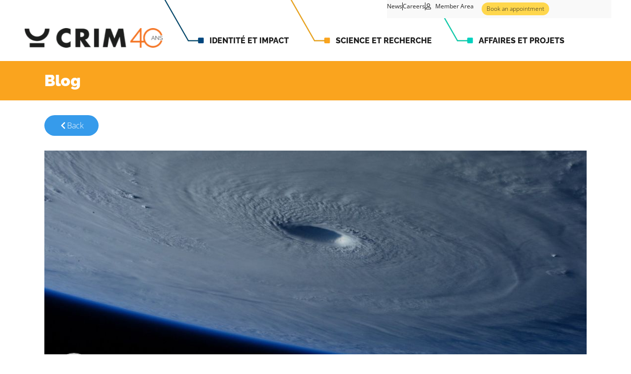

--- FILE ---
content_type: text/html; charset=UTF-8
request_url: https://www.crim.ca/en/blogue/what-i-read-this-week-spatiotemporal-data/
body_size: 74317
content:
<!doctype html>
<html lang="en-US">
<head>
	<meta charset="UTF-8">
<script>
var gform;gform||(document.addEventListener("gform_main_scripts_loaded",function(){gform.scriptsLoaded=!0}),document.addEventListener("gform/theme/scripts_loaded",function(){gform.themeScriptsLoaded=!0}),window.addEventListener("DOMContentLoaded",function(){gform.domLoaded=!0}),gform={domLoaded:!1,scriptsLoaded:!1,themeScriptsLoaded:!1,isFormEditor:()=>"function"==typeof InitializeEditor,callIfLoaded:function(o){return!(!gform.domLoaded||!gform.scriptsLoaded||!gform.themeScriptsLoaded&&!gform.isFormEditor()||(gform.isFormEditor()&&console.warn("The use of gform.initializeOnLoaded() is deprecated in the form editor context and will be removed in Gravity Forms 3.1."),o(),0))},initializeOnLoaded:function(o){gform.callIfLoaded(o)||(document.addEventListener("gform_main_scripts_loaded",()=>{gform.scriptsLoaded=!0,gform.callIfLoaded(o)}),document.addEventListener("gform/theme/scripts_loaded",()=>{gform.themeScriptsLoaded=!0,gform.callIfLoaded(o)}),window.addEventListener("DOMContentLoaded",()=>{gform.domLoaded=!0,gform.callIfLoaded(o)}))},hooks:{action:{},filter:{}},addAction:function(o,r,e,t){gform.addHook("action",o,r,e,t)},addFilter:function(o,r,e,t){gform.addHook("filter",o,r,e,t)},doAction:function(o){gform.doHook("action",o,arguments)},applyFilters:function(o){return gform.doHook("filter",o,arguments)},removeAction:function(o,r){gform.removeHook("action",o,r)},removeFilter:function(o,r,e){gform.removeHook("filter",o,r,e)},addHook:function(o,r,e,t,n){null==gform.hooks[o][r]&&(gform.hooks[o][r]=[]);var d=gform.hooks[o][r];null==n&&(n=r+"_"+d.length),gform.hooks[o][r].push({tag:n,callable:e,priority:t=null==t?10:t})},doHook:function(r,o,e){var t;if(e=Array.prototype.slice.call(e,1),null!=gform.hooks[r][o]&&((o=gform.hooks[r][o]).sort(function(o,r){return o.priority-r.priority}),o.forEach(function(o){"function"!=typeof(t=o.callable)&&(t=window[t]),"action"==r?t.apply(null,e):e[0]=t.apply(null,e)})),"filter"==r)return e[0]},removeHook:function(o,r,t,n){var e;null!=gform.hooks[o][r]&&(e=(e=gform.hooks[o][r]).filter(function(o,r,e){return!!(null!=n&&n!=o.tag||null!=t&&t!=o.priority)}),gform.hooks[o][r]=e)}});
</script>

	<meta name="viewport" content="width=device-width, initial-scale=1">
	<link rel="profile" href="https://gmpg.org/xfn/11">
	<meta name='robots' content='index, follow, max-image-preview:large, max-snippet:-1, max-video-preview:-1' />
<link rel="alternate" hreflang="fr" href="https://www.crim.ca/fr/blogue/ce-que-jai-lu-cette-semaine-les-donnees-spatio-temporelles/" />
<link rel="alternate" hreflang="en" href="https://www.crim.ca/en/blogue/what-i-read-this-week-spatiotemporal-data/" />
<link rel="alternate" hreflang="x-default" href="https://www.crim.ca/fr/blogue/ce-que-jai-lu-cette-semaine-les-donnees-spatio-temporelles/" />
<script id="cookieyes" type="text/javascript" src="https://cdn-cookieyes.com/client_data/6769a8de4c5e2d4e59b37158/script.js"></script>
	<!-- This site is optimized with the Yoast SEO plugin v26.7 - https://yoast.com/wordpress/plugins/seo/ -->
	<title>What I read this week: Spatiotemporal data - CRIM</title>
	<meta name="description" content="This week, I took an interest in spatiotemporal data. There are several reasons why I have been looking into this subject." />
	<link rel="canonical" href="https://www.crim.ca/en/blogue/what-i-read-this-week-spatiotemporal-data/" />
	<meta property="og:locale" content="en_US" />
	<meta property="og:type" content="article" />
	<meta property="og:title" content="What I read this week: Spatiotemporal data - CRIM" />
	<meta property="og:description" content="This week, I took an interest in spatiotemporal data. There are several reasons why I have been looking into this subject." />
	<meta property="og:url" content="https://www.crim.ca/en/blogue/what-i-read-this-week-spatiotemporal-data/" />
	<meta property="og:site_name" content="CRIM" />
	<meta property="article:publisher" content="https://www.facebook.com/CRIM-419393221455592/" />
	<meta property="article:modified_time" content="2023-05-25T16:19:25+00:00" />
	<meta property="og:image" content="https://www.crim.ca/wp-content/uploads/2022/04/4.jpg" />
	<meta property="og:image:width" content="1100" />
	<meta property="og:image:height" content="450" />
	<meta property="og:image:type" content="image/jpeg" />
	<meta name="twitter:card" content="summary_large_image" />
	<meta name="twitter:site" content="@CRIM_ca" />
	<script type="application/ld+json" class="yoast-schema-graph">{"@context":"https://schema.org","@graph":[{"@type":"WebPage","@id":"https://www.crim.ca/en/blogue/what-i-read-this-week-spatiotemporal-data/","url":"https://www.crim.ca/en/blogue/what-i-read-this-week-spatiotemporal-data/","name":"What I read this week: Spatiotemporal data - CRIM","isPartOf":{"@id":"https://www.crim.ca/en/#website"},"primaryImageOfPage":{"@id":"https://www.crim.ca/en/blogue/what-i-read-this-week-spatiotemporal-data/#primaryimage"},"image":{"@id":"https://www.crim.ca/en/blogue/what-i-read-this-week-spatiotemporal-data/#primaryimage"},"thumbnailUrl":"https://www.crim.ca/wp-content/uploads/2022/04/4.jpg","datePublished":"2018-09-11T15:18:08+00:00","dateModified":"2023-05-25T16:19:25+00:00","description":"This week, I took an interest in spatiotemporal data. There are several reasons why I have been looking into this subject.","breadcrumb":{"@id":"https://www.crim.ca/en/blogue/what-i-read-this-week-spatiotemporal-data/#breadcrumb"},"inLanguage":"en-US","potentialAction":[{"@type":"ReadAction","target":["https://www.crim.ca/en/blogue/what-i-read-this-week-spatiotemporal-data/"]}]},{"@type":"ImageObject","inLanguage":"en-US","@id":"https://www.crim.ca/en/blogue/what-i-read-this-week-spatiotemporal-data/#primaryimage","url":"https://www.crim.ca/wp-content/uploads/2022/04/4.jpg","contentUrl":"https://www.crim.ca/wp-content/uploads/2022/04/4.jpg","width":1100,"height":450},{"@type":"BreadcrumbList","@id":"https://www.crim.ca/en/blogue/what-i-read-this-week-spatiotemporal-data/#breadcrumb","itemListElement":[{"@type":"ListItem","position":1,"name":"Accueil","item":"https://www.crim.ca/en/accueil-2/"},{"@type":"ListItem","position":2,"name":"Blogue","item":"https://www.crim.ca/en/blogue/"},{"@type":"ListItem","position":3,"name":"What I read this week: Spatiotemporal data"}]},{"@type":"WebSite","@id":"https://www.crim.ca/en/#website","url":"https://www.crim.ca/en/","name":"CRIM","description":"Centre de Recherche Informatique de Montréal","publisher":{"@id":"https://www.crim.ca/en/#organization"},"potentialAction":[{"@type":"SearchAction","target":{"@type":"EntryPoint","urlTemplate":"https://www.crim.ca/en/?s={search_term_string}"},"query-input":{"@type":"PropertyValueSpecification","valueRequired":true,"valueName":"search_term_string"}}],"inLanguage":"en-US"},{"@type":"Organization","@id":"https://www.crim.ca/en/#organization","name":"CRIM","url":"https://www.crim.ca/en/","logo":{"@type":"ImageObject","inLanguage":"en-US","@id":"https://www.crim.ca/en/#/schema/logo/image/","url":"https://www.crim.ca/wp-content/uploads/2020/10/logo-color.png","contentUrl":"https://www.crim.ca/wp-content/uploads/2020/10/logo-color.png","width":723,"height":147,"caption":"CRIM"},"image":{"@id":"https://www.crim.ca/en/#/schema/logo/image/"},"sameAs":["https://www.facebook.com/CRIM-419393221455592/","https://x.com/CRIM_ca","https://www.linkedin.com/company/crim/","https://www.youtube.com/user/wwwCRIMca","https://medium.com/crim"]}]}</script>
	<!-- / Yoast SEO plugin. -->


<link rel='dns-prefetch' href='//www.google.com' />
<link rel='dns-prefetch' href='//www.googletagmanager.com' />
<link rel="alternate" type="application/rss+xml" title="CRIM &raquo; Feed" href="https://www.crim.ca/en/feed/" />
<link rel="alternate" title="oEmbed (JSON)" type="application/json+oembed" href="https://www.crim.ca/en/wp-json/oembed/1.0/embed?url=https%3A%2F%2Fwww.crim.ca%2Fen%2Fblogue%2Fwhat-i-read-this-week-spatiotemporal-data%2F" />
<link rel="alternate" title="oEmbed (XML)" type="text/xml+oembed" href="https://www.crim.ca/en/wp-json/oembed/1.0/embed?url=https%3A%2F%2Fwww.crim.ca%2Fen%2Fblogue%2Fwhat-i-read-this-week-spatiotemporal-data%2F&#038;format=xml" />
<style id='wp-img-auto-sizes-contain-inline-css'>
img:is([sizes=auto i],[sizes^="auto," i]){contain-intrinsic-size:3000px 1500px}
/*# sourceURL=wp-img-auto-sizes-contain-inline-css */
</style>
<link rel='stylesheet' id='hello-elementor-theme-style-css' href='https://www.crim.ca/wp-content/themes/hello-elementor/assets/css/theme.css?ver=3.4.5' media='all' />
<link rel='stylesheet' id='elementor-frontend-css' href='https://www.crim.ca/wp-content/plugins/elementor/assets/css/frontend.min.css?ver=3.33.5' media='all' />
<link rel='stylesheet' id='eael-general-css' href='https://www.crim.ca/wp-content/plugins/essential-addons-for-elementor-lite/assets/front-end/css/view/general.min.css?ver=5.9.3' media='all' />
<link rel='stylesheet' id='eael-16125-css' href='https://www.crim.ca/wp-content/uploads/essential-addons-elementor/eael-16125.css?ver=1685017165' media='all' />
<link rel='stylesheet' id='mp-theme-css' href='https://www.crim.ca/wp-content/plugins/memberpress/css/ui/theme.css?ver=1.11.22' media='all' />
<link rel='stylesheet' id='wp-event-manager-frontend-css' href='https://www.crim.ca/wp-content/plugins/wp-event-manager/assets/css/frontend.min.css?ver=6.9' media='all' />
<link rel='stylesheet' id='wp-event-manager-jquery-ui-daterangepicker-css' href='https://www.crim.ca/wp-content/plugins/wp-event-manager/assets/js/jquery-ui-daterangepicker/jquery.comiseo.daterangepicker.css?ver=6.9' media='all' />
<link rel='stylesheet' id='wp-event-manager-jquery-ui-daterangepicker-style-css' href='https://www.crim.ca/wp-content/plugins/wp-event-manager/assets/js/jquery-ui-daterangepicker/styles.css?ver=6.9' media='all' />
<link rel='stylesheet' id='wp-event-manager-jquery-ui-css-css' href='https://www.crim.ca/wp-content/plugins/wp-event-manager/assets/js/jquery-ui/jquery-ui.css?ver=6.9' media='all' />
<link rel='stylesheet' id='wp-event-manager-grid-style-css' href='https://www.crim.ca/wp-content/plugins/wp-event-manager/assets/css/wpem-grid.min.css?ver=6.9' media='all' />
<link rel='stylesheet' id='wp-event-manager-font-style-css' href='https://www.crim.ca/wp-content/plugins/wp-event-manager/assets/fonts/style.css?ver=6.9' media='all' />
<style id='wp-emoji-styles-inline-css'>

	img.wp-smiley, img.emoji {
		display: inline !important;
		border: none !important;
		box-shadow: none !important;
		height: 1em !important;
		width: 1em !important;
		margin: 0 0.07em !important;
		vertical-align: -0.1em !important;
		background: none !important;
		padding: 0 !important;
	}
/*# sourceURL=wp-emoji-styles-inline-css */
</style>
<link rel='stylesheet' id='wp-block-library-css' href='https://www.crim.ca/wp-includes/css/dist/block-library/style.min.css?ver=6.9' media='all' />
<style id='global-styles-inline-css'>
:root{--wp--preset--aspect-ratio--square: 1;--wp--preset--aspect-ratio--4-3: 4/3;--wp--preset--aspect-ratio--3-4: 3/4;--wp--preset--aspect-ratio--3-2: 3/2;--wp--preset--aspect-ratio--2-3: 2/3;--wp--preset--aspect-ratio--16-9: 16/9;--wp--preset--aspect-ratio--9-16: 9/16;--wp--preset--color--black: #000000;--wp--preset--color--cyan-bluish-gray: #abb8c3;--wp--preset--color--white: #ffffff;--wp--preset--color--pale-pink: #f78da7;--wp--preset--color--vivid-red: #cf2e2e;--wp--preset--color--luminous-vivid-orange: #ff6900;--wp--preset--color--luminous-vivid-amber: #fcb900;--wp--preset--color--light-green-cyan: #7bdcb5;--wp--preset--color--vivid-green-cyan: #00d084;--wp--preset--color--pale-cyan-blue: #8ed1fc;--wp--preset--color--vivid-cyan-blue: #0693e3;--wp--preset--color--vivid-purple: #9b51e0;--wp--preset--gradient--vivid-cyan-blue-to-vivid-purple: linear-gradient(135deg,rgb(6,147,227) 0%,rgb(155,81,224) 100%);--wp--preset--gradient--light-green-cyan-to-vivid-green-cyan: linear-gradient(135deg,rgb(122,220,180) 0%,rgb(0,208,130) 100%);--wp--preset--gradient--luminous-vivid-amber-to-luminous-vivid-orange: linear-gradient(135deg,rgb(252,185,0) 0%,rgb(255,105,0) 100%);--wp--preset--gradient--luminous-vivid-orange-to-vivid-red: linear-gradient(135deg,rgb(255,105,0) 0%,rgb(207,46,46) 100%);--wp--preset--gradient--very-light-gray-to-cyan-bluish-gray: linear-gradient(135deg,rgb(238,238,238) 0%,rgb(169,184,195) 100%);--wp--preset--gradient--cool-to-warm-spectrum: linear-gradient(135deg,rgb(74,234,220) 0%,rgb(151,120,209) 20%,rgb(207,42,186) 40%,rgb(238,44,130) 60%,rgb(251,105,98) 80%,rgb(254,248,76) 100%);--wp--preset--gradient--blush-light-purple: linear-gradient(135deg,rgb(255,206,236) 0%,rgb(152,150,240) 100%);--wp--preset--gradient--blush-bordeaux: linear-gradient(135deg,rgb(254,205,165) 0%,rgb(254,45,45) 50%,rgb(107,0,62) 100%);--wp--preset--gradient--luminous-dusk: linear-gradient(135deg,rgb(255,203,112) 0%,rgb(199,81,192) 50%,rgb(65,88,208) 100%);--wp--preset--gradient--pale-ocean: linear-gradient(135deg,rgb(255,245,203) 0%,rgb(182,227,212) 50%,rgb(51,167,181) 100%);--wp--preset--gradient--electric-grass: linear-gradient(135deg,rgb(202,248,128) 0%,rgb(113,206,126) 100%);--wp--preset--gradient--midnight: linear-gradient(135deg,rgb(2,3,129) 0%,rgb(40,116,252) 100%);--wp--preset--font-size--small: 13px;--wp--preset--font-size--medium: 20px;--wp--preset--font-size--large: 36px;--wp--preset--font-size--x-large: 42px;--wp--preset--spacing--20: 0.44rem;--wp--preset--spacing--30: 0.67rem;--wp--preset--spacing--40: 1rem;--wp--preset--spacing--50: 1.5rem;--wp--preset--spacing--60: 2.25rem;--wp--preset--spacing--70: 3.38rem;--wp--preset--spacing--80: 5.06rem;--wp--preset--shadow--natural: 6px 6px 9px rgba(0, 0, 0, 0.2);--wp--preset--shadow--deep: 12px 12px 50px rgba(0, 0, 0, 0.4);--wp--preset--shadow--sharp: 6px 6px 0px rgba(0, 0, 0, 0.2);--wp--preset--shadow--outlined: 6px 6px 0px -3px rgb(255, 255, 255), 6px 6px rgb(0, 0, 0);--wp--preset--shadow--crisp: 6px 6px 0px rgb(0, 0, 0);}:root { --wp--style--global--content-size: 800px;--wp--style--global--wide-size: 1200px; }:where(body) { margin: 0; }.wp-site-blocks > .alignleft { float: left; margin-right: 2em; }.wp-site-blocks > .alignright { float: right; margin-left: 2em; }.wp-site-blocks > .aligncenter { justify-content: center; margin-left: auto; margin-right: auto; }:where(.wp-site-blocks) > * { margin-block-start: 24px; margin-block-end: 0; }:where(.wp-site-blocks) > :first-child { margin-block-start: 0; }:where(.wp-site-blocks) > :last-child { margin-block-end: 0; }:root { --wp--style--block-gap: 24px; }:root :where(.is-layout-flow) > :first-child{margin-block-start: 0;}:root :where(.is-layout-flow) > :last-child{margin-block-end: 0;}:root :where(.is-layout-flow) > *{margin-block-start: 24px;margin-block-end: 0;}:root :where(.is-layout-constrained) > :first-child{margin-block-start: 0;}:root :where(.is-layout-constrained) > :last-child{margin-block-end: 0;}:root :where(.is-layout-constrained) > *{margin-block-start: 24px;margin-block-end: 0;}:root :where(.is-layout-flex){gap: 24px;}:root :where(.is-layout-grid){gap: 24px;}.is-layout-flow > .alignleft{float: left;margin-inline-start: 0;margin-inline-end: 2em;}.is-layout-flow > .alignright{float: right;margin-inline-start: 2em;margin-inline-end: 0;}.is-layout-flow > .aligncenter{margin-left: auto !important;margin-right: auto !important;}.is-layout-constrained > .alignleft{float: left;margin-inline-start: 0;margin-inline-end: 2em;}.is-layout-constrained > .alignright{float: right;margin-inline-start: 2em;margin-inline-end: 0;}.is-layout-constrained > .aligncenter{margin-left: auto !important;margin-right: auto !important;}.is-layout-constrained > :where(:not(.alignleft):not(.alignright):not(.alignfull)){max-width: var(--wp--style--global--content-size);margin-left: auto !important;margin-right: auto !important;}.is-layout-constrained > .alignwide{max-width: var(--wp--style--global--wide-size);}body .is-layout-flex{display: flex;}.is-layout-flex{flex-wrap: wrap;align-items: center;}.is-layout-flex > :is(*, div){margin: 0;}body .is-layout-grid{display: grid;}.is-layout-grid > :is(*, div){margin: 0;}body{padding-top: 0px;padding-right: 0px;padding-bottom: 0px;padding-left: 0px;}a:where(:not(.wp-element-button)){text-decoration: underline;}:root :where(.wp-element-button, .wp-block-button__link){background-color: #32373c;border-width: 0;color: #fff;font-family: inherit;font-size: inherit;font-style: inherit;font-weight: inherit;letter-spacing: inherit;line-height: inherit;padding-top: calc(0.667em + 2px);padding-right: calc(1.333em + 2px);padding-bottom: calc(0.667em + 2px);padding-left: calc(1.333em + 2px);text-decoration: none;text-transform: inherit;}.has-black-color{color: var(--wp--preset--color--black) !important;}.has-cyan-bluish-gray-color{color: var(--wp--preset--color--cyan-bluish-gray) !important;}.has-white-color{color: var(--wp--preset--color--white) !important;}.has-pale-pink-color{color: var(--wp--preset--color--pale-pink) !important;}.has-vivid-red-color{color: var(--wp--preset--color--vivid-red) !important;}.has-luminous-vivid-orange-color{color: var(--wp--preset--color--luminous-vivid-orange) !important;}.has-luminous-vivid-amber-color{color: var(--wp--preset--color--luminous-vivid-amber) !important;}.has-light-green-cyan-color{color: var(--wp--preset--color--light-green-cyan) !important;}.has-vivid-green-cyan-color{color: var(--wp--preset--color--vivid-green-cyan) !important;}.has-pale-cyan-blue-color{color: var(--wp--preset--color--pale-cyan-blue) !important;}.has-vivid-cyan-blue-color{color: var(--wp--preset--color--vivid-cyan-blue) !important;}.has-vivid-purple-color{color: var(--wp--preset--color--vivid-purple) !important;}.has-black-background-color{background-color: var(--wp--preset--color--black) !important;}.has-cyan-bluish-gray-background-color{background-color: var(--wp--preset--color--cyan-bluish-gray) !important;}.has-white-background-color{background-color: var(--wp--preset--color--white) !important;}.has-pale-pink-background-color{background-color: var(--wp--preset--color--pale-pink) !important;}.has-vivid-red-background-color{background-color: var(--wp--preset--color--vivid-red) !important;}.has-luminous-vivid-orange-background-color{background-color: var(--wp--preset--color--luminous-vivid-orange) !important;}.has-luminous-vivid-amber-background-color{background-color: var(--wp--preset--color--luminous-vivid-amber) !important;}.has-light-green-cyan-background-color{background-color: var(--wp--preset--color--light-green-cyan) !important;}.has-vivid-green-cyan-background-color{background-color: var(--wp--preset--color--vivid-green-cyan) !important;}.has-pale-cyan-blue-background-color{background-color: var(--wp--preset--color--pale-cyan-blue) !important;}.has-vivid-cyan-blue-background-color{background-color: var(--wp--preset--color--vivid-cyan-blue) !important;}.has-vivid-purple-background-color{background-color: var(--wp--preset--color--vivid-purple) !important;}.has-black-border-color{border-color: var(--wp--preset--color--black) !important;}.has-cyan-bluish-gray-border-color{border-color: var(--wp--preset--color--cyan-bluish-gray) !important;}.has-white-border-color{border-color: var(--wp--preset--color--white) !important;}.has-pale-pink-border-color{border-color: var(--wp--preset--color--pale-pink) !important;}.has-vivid-red-border-color{border-color: var(--wp--preset--color--vivid-red) !important;}.has-luminous-vivid-orange-border-color{border-color: var(--wp--preset--color--luminous-vivid-orange) !important;}.has-luminous-vivid-amber-border-color{border-color: var(--wp--preset--color--luminous-vivid-amber) !important;}.has-light-green-cyan-border-color{border-color: var(--wp--preset--color--light-green-cyan) !important;}.has-vivid-green-cyan-border-color{border-color: var(--wp--preset--color--vivid-green-cyan) !important;}.has-pale-cyan-blue-border-color{border-color: var(--wp--preset--color--pale-cyan-blue) !important;}.has-vivid-cyan-blue-border-color{border-color: var(--wp--preset--color--vivid-cyan-blue) !important;}.has-vivid-purple-border-color{border-color: var(--wp--preset--color--vivid-purple) !important;}.has-vivid-cyan-blue-to-vivid-purple-gradient-background{background: var(--wp--preset--gradient--vivid-cyan-blue-to-vivid-purple) !important;}.has-light-green-cyan-to-vivid-green-cyan-gradient-background{background: var(--wp--preset--gradient--light-green-cyan-to-vivid-green-cyan) !important;}.has-luminous-vivid-amber-to-luminous-vivid-orange-gradient-background{background: var(--wp--preset--gradient--luminous-vivid-amber-to-luminous-vivid-orange) !important;}.has-luminous-vivid-orange-to-vivid-red-gradient-background{background: var(--wp--preset--gradient--luminous-vivid-orange-to-vivid-red) !important;}.has-very-light-gray-to-cyan-bluish-gray-gradient-background{background: var(--wp--preset--gradient--very-light-gray-to-cyan-bluish-gray) !important;}.has-cool-to-warm-spectrum-gradient-background{background: var(--wp--preset--gradient--cool-to-warm-spectrum) !important;}.has-blush-light-purple-gradient-background{background: var(--wp--preset--gradient--blush-light-purple) !important;}.has-blush-bordeaux-gradient-background{background: var(--wp--preset--gradient--blush-bordeaux) !important;}.has-luminous-dusk-gradient-background{background: var(--wp--preset--gradient--luminous-dusk) !important;}.has-pale-ocean-gradient-background{background: var(--wp--preset--gradient--pale-ocean) !important;}.has-electric-grass-gradient-background{background: var(--wp--preset--gradient--electric-grass) !important;}.has-midnight-gradient-background{background: var(--wp--preset--gradient--midnight) !important;}.has-small-font-size{font-size: var(--wp--preset--font-size--small) !important;}.has-medium-font-size{font-size: var(--wp--preset--font-size--medium) !important;}.has-large-font-size{font-size: var(--wp--preset--font-size--large) !important;}.has-x-large-font-size{font-size: var(--wp--preset--font-size--x-large) !important;}
:root :where(.wp-block-pullquote){font-size: 1.5em;line-height: 1.6;}
/*# sourceURL=global-styles-inline-css */
</style>
<link rel='stylesheet' id='wp-event-manager-jquery-timepicker-css-css' href='https://www.crim.ca/wp-content/plugins/wp-event-manager/assets/js/jquery-timepicker/jquery.timepicker.min.css?ver=6.9' media='all' />
<link rel='stylesheet' id='wpml-legacy-horizontal-list-0-css' href='https://www.crim.ca/wp-content/plugins/sitepress-multilingual-cms/templates/language-switchers/legacy-list-horizontal/style.min.css?ver=1' media='all' />
<style id='wpml-legacy-horizontal-list-0-inline-css'>
.wpml-ls-sidebars-sidebar-1 a, .wpml-ls-sidebars-sidebar-1 .wpml-ls-sub-menu a, .wpml-ls-sidebars-sidebar-1 .wpml-ls-sub-menu a:link, .wpml-ls-sidebars-sidebar-1 li:not(.wpml-ls-current-language) .wpml-ls-link, .wpml-ls-sidebars-sidebar-1 li:not(.wpml-ls-current-language) .wpml-ls-link:link {color:#1e1e1e;}.wpml-ls-sidebars-sidebar-1 .wpml-ls-sub-menu a:hover,.wpml-ls-sidebars-sidebar-1 .wpml-ls-sub-menu a:focus, .wpml-ls-sidebars-sidebar-1 .wpml-ls-sub-menu a:link:hover, .wpml-ls-sidebars-sidebar-1 .wpml-ls-sub-menu a:link:focus {color:#369beb;}.wpml-ls-sidebars-sidebar-1 .wpml-ls-current-language > a {color:#1e1e1e;}.wpml-ls-sidebars-sidebar-1 .wpml-ls-current-language:hover>a, .wpml-ls-sidebars-sidebar-1 .wpml-ls-current-language>a:focus {color:#369beb;}
/*# sourceURL=wpml-legacy-horizontal-list-0-inline-css */
</style>
<link rel='stylesheet' id='dce-style-css' href='https://www.crim.ca/wp-content/plugins/dynamic-content-for-elementor/assets/css/style.min.css?ver=3.3.23' media='all' />
<link rel='stylesheet' id='dce-dynamic-visibility-css' href='https://www.crim.ca/wp-content/plugins/dynamic-content-for-elementor/assets/css/dynamic-visibility.min.css?ver=3.3.23' media='all' />
<link rel='stylesheet' id='dce-pageScroll-css' href='https://www.crim.ca/wp-content/plugins/dynamic-content-for-elementor/assets/css/page-scroll.min.css?ver=3.3.23' media='all' />
<link rel='stylesheet' id='dce-plyr-css' href='https://www.crim.ca/wp-content/plugins/dynamic-content-for-elementor/assets/node/plyr/plyr.css?ver=3.3.23' media='all' />
<link rel='stylesheet' id='hello-elementor-css' href='https://www.crim.ca/wp-content/themes/hello-elementor/assets/css/reset.css?ver=3.4.5' media='all' />
<link rel='stylesheet' id='hello-elementor-header-footer-css' href='https://www.crim.ca/wp-content/themes/hello-elementor/assets/css/header-footer.css?ver=3.4.5' media='all' />
<link rel='stylesheet' id='widget-icon-list-css' href='https://www.crim.ca/wp-content/plugins/elementor/assets/css/widget-icon-list.min.css?ver=3.33.5' media='all' />
<link rel='stylesheet' id='widget-image-css' href='https://www.crim.ca/wp-content/plugins/elementor/assets/css/widget-image.min.css?ver=3.33.5' media='all' />
<link rel='stylesheet' id='widget-nav-menu-css' href='https://www.crim.ca/wp-content/plugins/elementor-pro/assets/css/widget-nav-menu.min.css?ver=3.33.2' media='all' />
<link rel='stylesheet' id='e-sticky-css' href='https://www.crim.ca/wp-content/plugins/elementor-pro/assets/css/modules/sticky.min.css?ver=3.33.2' media='all' />
<link rel='stylesheet' id='e-motion-fx-css' href='https://www.crim.ca/wp-content/plugins/elementor-pro/assets/css/modules/motion-fx.min.css?ver=3.33.2' media='all' />
<link rel='stylesheet' id='widget-heading-css' href='https://www.crim.ca/wp-content/plugins/elementor/assets/css/widget-heading.min.css?ver=3.33.5' media='all' />
<link rel='stylesheet' id='widget-post-info-css' href='https://www.crim.ca/wp-content/plugins/elementor-pro/assets/css/widget-post-info.min.css?ver=3.33.2' media='all' />
<link rel='stylesheet' id='dce-date-css' href='https://www.crim.ca/wp-content/plugins/dynamic-content-for-elementor/assets/css/date.min.css?ver=3.3.23' media='all' />
<link rel='stylesheet' id='widget-share-buttons-css' href='https://www.crim.ca/wp-content/plugins/elementor-pro/assets/css/widget-share-buttons.min.css?ver=3.33.2' media='all' />
<link rel='stylesheet' id='e-apple-webkit-css' href='https://www.crim.ca/wp-content/plugins/elementor/assets/css/conditionals/apple-webkit.min.css?ver=3.33.5' media='all' />
<link rel='stylesheet' id='e-animation-grow-css' href='https://www.crim.ca/wp-content/plugins/elementor/assets/lib/animations/styles/e-animation-grow.min.css?ver=3.33.5' media='all' />
<link rel='stylesheet' id='dce-dynamic-posts-css' href='https://www.crim.ca/wp-content/plugins/dynamic-content-for-elementor/assets/css/dynamic-posts.min.css?ver=3.3.23' media='all' />
<link rel='stylesheet' id='dce-dynamicPosts-carousel-css' href='https://www.crim.ca/wp-content/plugins/dynamic-content-for-elementor/assets/css/dynamic-posts-skin-carousel.min.css?ver=3.3.23' media='all' />
<link rel='stylesheet' id='swiper-css' href='https://www.crim.ca/wp-content/plugins/elementor/assets/lib/swiper/v8/css/swiper.min.css?ver=8.4.5' media='all' />
<link rel='stylesheet' id='e-animation-fadeInRight-css' href='https://www.crim.ca/wp-content/plugins/elementor/assets/lib/animations/styles/fadeInRight.min.css?ver=3.33.5' media='all' />
<link rel='stylesheet' id='e-popup-css' href='https://www.crim.ca/wp-content/plugins/elementor-pro/assets/css/conditionals/popup.min.css?ver=3.33.2' media='all' />
<link rel='stylesheet' id='elementor-post-4028-css' href='https://www.crim.ca/wp-content/uploads/elementor/css/post-4028.css?ver=1768255513' media='all' />
<link rel='stylesheet' id='dashicons-css' href='https://www.crim.ca/wp-includes/css/dashicons.min.css?ver=6.9' media='all' />
<link rel='stylesheet' id='font-awesome-5-all-css' href='https://www.crim.ca/wp-content/plugins/elementor/assets/lib/font-awesome/css/all.min.css?ver=3.33.5' media='all' />
<link rel='stylesheet' id='font-awesome-4-shim-css' href='https://www.crim.ca/wp-content/plugins/elementor/assets/lib/font-awesome/css/v4-shims.min.css?ver=3.33.5' media='all' />
<link rel='stylesheet' id='elementor-post-28483-css' href='https://www.crim.ca/wp-content/uploads/elementor/css/post-28483.css?ver=1768339691' media='all' />
<link rel='stylesheet' id='elementor-post-28478-css' href='https://www.crim.ca/wp-content/uploads/elementor/css/post-28478.css?ver=1768339691' media='all' />
<link rel='stylesheet' id='elementor-post-16125-css' href='https://www.crim.ca/wp-content/uploads/elementor/css/post-16125.css?ver=1768350182' media='all' />
<link rel='stylesheet' id='elementor-post-28486-css' href='https://www.crim.ca/wp-content/uploads/elementor/css/post-28486.css?ver=1768339692' media='all' />
<link rel='stylesheet' id='elementor-post-28489-css' href='https://www.crim.ca/wp-content/uploads/elementor/css/post-28489.css?ver=1768339692' media='all' />
<link rel='stylesheet' id='elementor-post-28493-css' href='https://www.crim.ca/wp-content/uploads/elementor/css/post-28493.css?ver=1768339692' media='all' />
<link rel='stylesheet' id='hello-elementor-child-style-css' href='https://www.crim.ca/wp-content/themes/hello-theme-child-master/style.css?ver=1.0.0' media='all' />
<link rel='stylesheet' id='elementor-gf-local-raleway-css' href='https://www.crim.ca/wp-content/uploads/elementor/google-fonts/css/raleway.css?ver=1750252953' media='all' />
<link rel='stylesheet' id='elementor-gf-local-opensans-css' href='https://www.crim.ca/wp-content/uploads/elementor/google-fonts/css/opensans.css?ver=1750252959' media='all' />
<script src="https://www.crim.ca/wp-includes/js/jquery/jquery.min.js?ver=3.7.1" id="jquery-core-js"></script>
<script src="https://www.crim.ca/wp-includes/js/jquery/jquery-migrate.min.js?ver=3.4.1" id="jquery-migrate-js"></script>
<script id="wpml-cookie-js-extra">
var wpml_cookies = {"wp-wpml_current_language":{"value":"en","expires":1,"path":"/"}};
var wpml_cookies = {"wp-wpml_current_language":{"value":"en","expires":1,"path":"/"}};
//# sourceURL=wpml-cookie-js-extra
</script>
<script src="https://www.crim.ca/wp-content/plugins/sitepress-multilingual-cms/res/js/cookies/language-cookie.js?ver=476000" id="wpml-cookie-js" defer data-wp-strategy="defer"></script>
<script id="gk-gravityview-blocks-js-extra">
var gkGravityViewBlocks = {"home_page":"https://www.crim.ca/en/","ajax_url":"https://www.crim.ca/wp-admin/admin-ajax.php","create_new_view_url":"https://www.crim.ca/wp-admin/post-new.php?post_type=gravityview","edit_view_url":"https://www.crim.ca/wp-admin/post.php?action=edit&post=%s","views":[{"value":"23040","label":"Bottin des membres (#23040)"},{"value":"23432","label":"Logos membres (#23432)"},{"value":"28540","label":"Member logos (#28540)"},{"value":"24505","label":"Members directory (#24505)"},{"value":"27293","label":"Nos membres (#27293)"},{"value":"28538","label":"Our members (#28538)"},{"value":"24588","label":"Test Logos membres (#24588)"},{"value":"28539","label":"Test Member Logos (#28539)"}],"gk-gravityview-blocks/entry":{"previewImage":"https://www.crim.ca/wp-content/plugins/gravityview/future/includes/gutenberg/blocks/entry/preview.svg"},"gk-gravityview-blocks/entry-field":{"previewImage":"https://www.crim.ca/wp-content/plugins/gravityview/future/includes/gutenberg/blocks/entry-field/preview.svg"},"gk-gravityview-blocks/entry-link":{"previewImage":"https://www.crim.ca/wp-content/plugins/gravityview/future/includes/gutenberg/blocks/entry-link/preview.svg"},"gk-gravityview-blocks/view":{"previewImage":"https://www.crim.ca/wp-content/plugins/gravityview/future/includes/gutenberg/blocks/view/preview.svg"},"gk-gravityview-blocks/view-details":{"previewImage":"https://www.crim.ca/wp-content/plugins/gravityview/future/includes/gutenberg/blocks/view-details/preview.svg"}};
//# sourceURL=gk-gravityview-blocks-js-extra
</script>
<script src="https://www.crim.ca/wp-content/plugins/elementor-pro/assets/js/page-transitions.min.js?ver=3.33.2" id="page-transitions-js"></script>
<script src="https://www.crim.ca/wp-content/plugins/elementor/assets/lib/font-awesome/js/v4-shims.min.js?ver=3.33.5" id="font-awesome-4-shim-js"></script>

<!-- Google Analytics snippet added by Site Kit -->
<script src="https://www.googletagmanager.com/gtag/js?id=G-9E2X9KE5GK" id="google_gtagjs-js" async></script>
<script id="google_gtagjs-js-after">
window.dataLayer = window.dataLayer || [];function gtag(){dataLayer.push(arguments);}
gtag('set', 'linker', {"domains":["www.crim.ca"]} );
gtag("js", new Date());
gtag("set", "developer_id.dZTNiMT", true);
gtag("config", "G-9E2X9KE5GK");
//# sourceURL=google_gtagjs-js-after
</script>

<!-- End Google Analytics snippet added by Site Kit -->
<link rel="https://api.w.org/" href="https://www.crim.ca/en/wp-json/" /><link rel="alternate" title="JSON" type="application/json" href="https://www.crim.ca/en/wp-json/wp/v2/blogue/21793" /><link rel="EditURI" type="application/rsd+xml" title="RSD" href="https://www.crim.ca/xmlrpc.php?rsd" />
<meta name="generator" content="WordPress 6.9" />
<link rel='shortlink' href='https://www.crim.ca/en/?p=21793' />
<meta name="generator" content="WPML ver:4.7.6 stt:1,4;" />
<meta name="generator" content="Site Kit by Google 1.116.0" />			<script>
				jQuery(window).on('elementor/frontend/init', function () { //wait for elementor to load
					elementorFrontend.on('components:init', function () { //wait for elementor pro to load
						setTimeout(() => {
							elementorProFrontend.modules.popup.showPopup({id: 0 });
						}, 500); // Delay half a second. Elementor document doesn't fully load sometimes.
					});
				});
			</script>
			<meta name="generator" content="Elementor 3.33.5; features: e_font_icon_svg, additional_custom_breakpoints; settings: css_print_method-external, google_font-enabled, font_display-auto">
			<style>
				.e-con.e-parent:nth-of-type(n+4):not(.e-lazyloaded):not(.e-no-lazyload),
				.e-con.e-parent:nth-of-type(n+4):not(.e-lazyloaded):not(.e-no-lazyload) * {
					background-image: none !important;
				}
				@media screen and (max-height: 1024px) {
					.e-con.e-parent:nth-of-type(n+3):not(.e-lazyloaded):not(.e-no-lazyload),
					.e-con.e-parent:nth-of-type(n+3):not(.e-lazyloaded):not(.e-no-lazyload) * {
						background-image: none !important;
					}
				}
				@media screen and (max-height: 640px) {
					.e-con.e-parent:nth-of-type(n+2):not(.e-lazyloaded):not(.e-no-lazyload),
					.e-con.e-parent:nth-of-type(n+2):not(.e-lazyloaded):not(.e-no-lazyload) * {
						background-image: none !important;
					}
				}
			</style>
			<noscript><style>.lazyload[data-src]{display:none !important;}</style></noscript><style>.lazyload{background-image:none !important;}.lazyload:before{background-image:none !important;}</style>
<!-- Google Tag Manager snippet added by Site Kit -->
<script>
			( function( w, d, s, l, i ) {
				w[l] = w[l] || [];
				w[l].push( {'gtm.start': new Date().getTime(), event: 'gtm.js'} );
				var f = d.getElementsByTagName( s )[0],
					j = d.createElement( s ), dl = l != 'dataLayer' ? '&l=' + l : '';
				j.async = true;
				j.src = 'https://www.googletagmanager.com/gtm.js?id=' + i + dl;
				f.parentNode.insertBefore( j, f );
			} )( window, document, 'script', 'dataLayer', 'GTM-5CVK46Z' );
			
</script>

<!-- End Google Tag Manager snippet added by Site Kit -->
<link rel="icon" href="https://www.crim.ca/wp-content/uploads/2025/06/cropped-favicon-noir-web-1-32x32.png" sizes="32x32" />
<link rel="icon" href="https://www.crim.ca/wp-content/uploads/2025/06/cropped-favicon-noir-web-1-192x192.png" sizes="192x192" />
<link rel="apple-touch-icon" href="https://www.crim.ca/wp-content/uploads/2025/06/cropped-favicon-noir-web-1-180x180.png" />
<meta name="msapplication-TileImage" content="https://www.crim.ca/wp-content/uploads/2025/06/cropped-favicon-noir-web-1-270x270.png" />
		<style id="wp-custom-css">
			/* wp event manager form buttons*/
.wpem-form-group button, .wpem-form-group button:hover {
	background:none;
}
/* wp event manager display social media text */
.wpem-venue-social-links a, .wpem-organizer-social-lists a, .wpem-event-share-lists a {
    font-size: 0 !important;
}
.wpem-event-listings .wpem-event-layout-wrapper .event_featured, .wpem-event-listings .wpem-event-layout-wrapper .event_featured:hover {
    background: var( --e-global-color-7d77e30 );
}
/* WP Event -> bouton inscription */
 .wpem-registration-event-button a {
    border-radius: 50px 50px 50px 50px;
    padding: 10px 30px 10px 30px;
    color: var( --e-global-color-6e34c59 );
    background-color: var( --e-global-color-primary );
}
 .wpem-registration-event-button a:hover {
	 background-color: var( --e-global-color-secondary );
	 color: var( --e-global-color-6e34c59 );
}
/* Events vignette Category (grid) */
#event-listing-view .crim-event-categories > p {
    background: var(--wpem-gray-bg-color);
    color: #fff;
    padding: 5px 7px;
    line-height: 15px;
    font-weight: 400;
    font-size: 14px;
    border-radius: 4px;
    margin-top: 5px;
    margin-left: 5px;
    display: inline-block;
    background-color: var(--wpem-primary-color);
}
/* Scroll to top */
.eael-ext-scroll-to-top-button:hover svg g g {
    fill:#369BEB !important
}

/* ----- */

/* Flèche menu langue 
.wpml-ls-item:before {
	display:block;
	content:'\f054';
	font-weight:900;
	margin-top:8px;
	font-family: "Font Awesome 5 Free";
	font-size:11px;
	
}
.wpml-ls-item a {
	margin-left:3px !important;
}*/
/* ----------*/

.grecaptcha-badge { 
    visibility: hidden;
}
/* Quote style */
blockquote:before {
    content: '”';
    font-family: Montserrat;
    font-size: 90px;
    line-height: 1;
    font-weight: 500;
    position: absolute;
    height: 90px;
    left: 10px;
    top: 50%;
    transform: translateY(-30%);
}
blockquote {
    font-size: 24px;
    line-height: 1.4em;
    color: #0d50aa;
    padding-left: 80px;
    margin-top: 50px !important;
    margin-bottom: 50px !important;
    position: relative;
	margin: 0 0 1rem;
}

.sous-titre-emploi {
	line-height:3px;
}

/* Check-list arrows */
 .wpman-list ul {
    list-style-type: none;
    margin-left: -20px;
    margin-bottom: 20px !important;

}

 .wpman-list li {
    text-indent: -20px;
}
 .wpman-list li:before {
   content: "\f105";
    font-family: "Font Awesome 5 Free";
    font-weight: 900;
    color: #369BEB;
    margin-right: 10px;
    font-size: 1.2em;
}
/* wpman list check bleu */
.wpman-list-check li:before {
    content: "\f00c";
    font-family: "Font Awesome 5 Free";
        font-weight: 900;
    color: #369BEB;
    font-size: .8em;
    margin-right: 10px;

}
 .wpman-list-check ul {
    list-style-type: none;
    margin-left: -20px;
     margin-bottom: 20px;

}

 .wpman-list-check li {
    text-indent: -22px;
    margin-bottom:10px;
}

/* Formulaires -> Border-radius */
.elementor-field-type-textarea  .elementor-field-textual, .elementor-select-wrapper .elementor-field-textual {
	border-radius:10px;
	padding-top:10px;
}
.cv-form-spon #form-field-cv {
    border-radius: 0;
}
/* Memberpress Forms */
html:lang(fr) .mepr_first_name:before {
	display:block;
	content:'Contact principal';
		margin:50px 0 20px;
	text-align:center;
	font-size:1.5em;
	 border-bottom: 1px solid #1E1E1E;
    border-top: 1px solid #1E1E1E;
    padding-bottom: 20px;
    padding-top: 20px;
}
html:lang(en) .mepr_first_name:before {
	display:block;
	content:'Main Contact';
		margin:50px 0 20px;
	text-align:center;
	font-size:1.5em;
	 border-bottom: 1px solid #1E1E1E;
    border-top: 1px solid #1E1E1E;
    padding-bottom: 20px;
    padding-top: 20px;
}

html:lang(fr) .mepr_mepr_nom_de_lorganisation:before {
	display:block;
	content:'Informations sur l\'organisme';
		margin:50px 0 20px;
	text-align:center;
	font-size:1.5em;
	 border-bottom: 1px solid #1E1E1E;
    border-top: 1px solid #1E1E1E;
    padding-bottom: 20px;
    padding-top: 20px;
}
html:lang(en) .mepr_mepr_nom_de_lorganisation:before {
	display:block;
	content:'Organzation Informations';
		margin:50px 0 20px;
	text-align:center;
	font-size:1.5em;
	 border-bottom: 1px solid #1E1E1E;
    border-top: 1px solid #1E1E1E;
    padding-bottom: 20px;
    padding-top: 20px;
}
.mp-form-label {
	margin-bottom:5px !important;
}
.mp-hide-pw {
	margin-top:5px;
}
.mepr-file-uploader {
	border-radius:0 !important;
}
.iti__selected-flag {
	    border-radius: 100px 0 0 100px;
}
.mepr-select-field {
	border-radius:50px;
}
.mepr-form-textarea {
    border-radius: 10px !important;
    height:100px;
}
.mp_wrapper [type=submit] {
	border: solid 0;
	display: block;
	margin: 0 auto;
}
.mepr-account-change-password {
    display: flex;
    justify-content: center;
    margin-top: -10px !important;
}
.mepr-account-change-password a {
    font-style: italic;
}

.mepr-select-field {
	background-image: url(data:image/svg+xml;charset=US-ASCII,%3Csvg%20xmlns%3D%22http%3A%2F%2Fwww.w3.org%2F2000%2Fsvg%22%20width%3D%22292.4%22%20height%3D%22292.4%22%3E%3Cpath%20fill%3D%22%2300467e%22%20d%3D%22M287%2069.4a17.6%2017.6%200%200%200-13-5.4H18.4c-5%200-9.3%201.8-12.9%205.4A17.6%2017.6%200%200%200%200%2082.2c0%205%201.8%209.3%205.4%2012.9l128%20127.9c3.6%203.6%207.8%205.4%2012.8%205.4s9.2-1.8%2012.8-5.4L287%2095c3.5-3.5%205.4-7.8%205.4-12.8%200-5-1.9-9.2-5.5-12.8z%22%2F%3E%3C%2Fsvg%3E);
    background-repeat: no-repeat, repeat;
    background-position: right 0.7em top 50%, 0 0;
    background-size: 0.65em auto, 100%;
    -moz-appearance: none;
    appearance: none;
    -webkit-appearance: none;
}
.mepr-nav-item:last-child {
    background:#dd3233;
}
/* Event manager forms */
.event-manager-category-dropdown  {
	background-image: url(data:image/svg+xml;charset=US-ASCII,%3Csvg%20xmlns%3D%22http%3A%2F%2Fwww.w3.org%2F2000%2Fsvg%22%20width%3D%22292.4%22%20height%3D%22292.4%22%3E%3Cpath%20fill%3D%22%2300467e%22%20d%3D%22M287%2069.4a17.6%2017.6%200%200%200-13-5.4H18.4c-5%200-9.3%201.8-12.9%205.4A17.6%2017.6%200%200%200%200%2082.2c0%205%201.8%209.3%205.4%2012.9l128%20127.9c3.6%203.6%207.8%205.4%2012.8%205.4s9.2-1.8%2012.8-5.4L287%2095c3.5-3.5%205.4-7.8%205.4-12.8%200-5-1.9-9.2-5.5-12.8z%22%2F%3E%3C%2Fsvg%3E);
    background-repeat: no-repeat, repeat;
    background-position: right 0.7em top 50%, 0 0;
    background-size: 0.65em auto, 100%;
    -moz-appearance: none;
    appearance: none;
    -webkit-appearance: none;
    border-radius: 50px !important;
}
.comiseo-daterangepicker-triggerbutton {
	border-radius:50px !important;
}
.ui-button .ui-icon {
	background-image: url(data:image/svg+xml;charset=US-ASCII,%3Csvg%20xmlns%3D%22http%3A%2F%2Fwww.w3.org%2F2000%2Fsvg%22%20width%3D%22292.4%22%20height%3D%22292.4%22%3E%3Cpath%20fill%3D%22%2300467e%22%20d%3D%22M287%2069.4a17.6%2017.6%200%200%200-13-5.4H18.4c-5%200-9.3%201.8-12.9%205.4A17.6%2017.6%200%200%200%200%2082.2c0%205%201.8%209.3%205.4%2012.9l128%20127.9c3.6%203.6%207.8%205.4%2012.8%205.4s9.2-1.8%2012.8-5.4L287%2095c3.5-3.5%205.4-7.8%205.4-12.8%200-5-1.9-9.2-5.5-12.8z%22%2F%3E%3C%2Fsvg%3E) !important;
	background-repeat: no-repeat, repeat;
    background-position: left 3px top 50%, 0 0;
    background-size: 0.6em auto, 100%;
    -moz-appearance: none;
    appearance: none;
    -webkit-appearance: none;
}
.wpem-form-group .comiseo-daterangepicker-triggerbutton.ui-button {
    position: absolute;
}
/* Enlever le h2 dans évènements passés */
.past_event_listings h2 {
    display:none!important;
}
/* Espace d'affaires*/
/*.page-id-20944 .elementor-4351 .elementor-top-section{
   background-position:top center!important;
}*/
.bloc-image-espace .elementor-widget-container{
   border-radius:5px!important;
}
.bloc-image-espace img{
   border-top-left-radius:5px!important;
	border-top-right-radius:5px!important;
}
.bloc-image-espace h3{
  margin-top:10px!important;
	padding-bottom:15px!important;
}
.image-equipement img{
  border:2px solid #00467E;
	border-radius:5px;
}
.plan-tableau table tbody>tr:nth-child(odd)>td, .plan-tableau table tbody>tr:nth-child(odd)>th, .plan-tableau table tbody tr:hover>td, .plan-tableau table tbody tr:hover>th{
    background-color: #ffffff!important;
}
.plan-tableau table td, .plan-tableau table th {
    padding: 8px 8px;
}
.plan-tableau table img {
    margin-top:5px;
	margin-bottom:-5px;
}
.plan-tableau table strong {
   font-weight:800;
}

.bloc-metro img{
   margin-top:-20px;
	margin-bottom:15px;
}

.formulaire-espace .elementor-widget-wrap{
   box-shadow: 2px 2px 5px #cccccc;
}

.eael-single-tooltip a{
   color:#fff!important;
	font-size:13px!important;
}
.eael-single-tooltip{
   padding:0px!important;
}

.galerie-popup .elementor-image-gallery .gallery.gallery-columns-3 .gallery-item {
    max-width: 33.33%!important;
	float:left;
}
.galerie-popup .elementor-image-gallery .gallery.gallery-columns-3 .gallery-item img{
	  height:100px!important;
	  object-fit: cover!important;
    object-position: center top;
}

/* Formulaire location */
.formulaire-location .elementor-select-wrapper .elementor-field-textual {
    border-radius: 50px!important;
    padding-top: 5px!important;
	font-weight:bold!important;
	color:#00467E!important;
}

.formulaire-location textarea {
  margin-top:10px!important;
	margin-bottom:13px!important;
}

.formulaire-location textarea:focus {
  border-radius:10px!important;
}

.formulaire-location .elementor-select-wrapper #form-field-field_9de29bf.elementor-field-textual {
    font-weight: normal !important;
    color: #666666 !important;
}

/* START Formualire Livre blanc
div#gform_wrapper_15 H2.gform_title {
	color: #fed74c;
  font-size: 16px;
  font-weight: 700;
	margin:12px 0px 8px 0px;
	text-transform: uppercase;
}

div#gform_wrapper_15 input {
  height: 30px;
}

div#gform_fields_15{
	grid-row-gap: 10px!important;
}

div#gform_wrapper_15 div.ginput_container input {
  font-family: "Open Sans", Sans-serif;
  font-size: 14px;
  font-weight: 300;
	border:none!important;
  border-radius:0!important;
	color:#ffffff!important;
  background-color: #1a588b!important;
}

div#gform_wrapper_15 div.ginput_container input::placeholder {
	color:#ffffff!important;
}

div#gform_wrapper_15 div.ginput_container input:focus, #gform_submit_button_15:focus {
	box-shadow: 0 0 0 .1rem #fff, 0 0 0 .1rem #fff !important;
}

div#gform_wrapper_15 div.ginput_container input:focus::placeholder  {
	opacity: 0;
}

#gform_submit_button_15 {
	background-color: #369BEB;
	font-size: 14px;
	padding: 4px 30px 10px 30px;
  margin: 0;
}

#gform_submit_button_15:hover {
	background-color: #fed74c;
  color: #1E1E1E;
}

div#gform_confirmation_message_15 {
  color: #ffffff!important;
  padding: 10px;!important;
}
div#gform_confirmation_message_15 a{
		color:#ffffff;
 		background-color: #369BEB;
    border-radius: 15px;
    padding: 5px 20px;
}
div#gform_confirmation_message_15 a:hover{
		color:#000000;
 		background-color: #fed74c;
}
*/
div.gform_wrapper.gravity-theme .gfield_description {
    font-size: 13px!important;
		margin:0!important;
}
@media (min-width: 1025px) {
div.elementor-element-28073b3c{
  min-height:410px!important;
}
}
@media (max-width: 768px){
   .elementor-element.elementor-element-681c4b6 > .elementor-element-populated {
        background-image: none !important;
			background-color: #00467E !important;
    }
}
@media  (min-width: 768px) and (max-width: 1024px){
    .elementor-element.elementor-element-681c4b6 > .elementor-element-populated {
        background-image: none !important;
background-color: #00467E !important;
    }
}
.validation_message {
    display: none !important;
}
.gform_footer{
    margin:0 !important;
}
/* Ajouter une bordure rouge fine aux champs en erreur */
.gform_wrapper .gfield_error input,
.gform_wrapper .gfield_error textarea,
.gform_wrapper .gfield_error select {
    border: 1px solid redimportant;
}
/* END Formualire Livre blanc */

/* Mobile */
@media screen and (min-width: 768px) and (max-width: 1700px) {
	.bloc-metro .elementor-column{
   margin-right:30%;
}
}

@media screen and (min-width: 768px) and (max-width: 1700px) {
	.bloc-metro .elementor-column{
   margin-right:30%;
}
}

@media screen and (max-width: 1200px) {
.eael-single-tooltip, .tipso_bubble{
   display:none!important;
}
}

@media screen and (min-width: 768px) and (max-width: 1124px) {
.plan-tableau table td, .plan-tableau table th {
    padding: 2px 8px;
}
}

@media screen and (max-width: 990px) {
.plan-tableau table td, .plan-tableau table th {
    padding: 6px 8px;
}
	.plan-locaux .elementor-element.elementor-absolute {
   position:relative!important;
}
 .plan-tableau {
   width:100%!important;
	 max-width:100%!important;
}
}


@media screen and (min-width: 881px) and (max-width: 1024px) {
.plan-locaux .eael-hot-spot-wrap {
    margin-top: -10px;
    margin-left: -20px;
}
}

@media screen and (min-width: 770px) and (max-width: 880px) {
.plan-locaux .eael-hot-spot-wrap {
    margin-top: -15px;
    margin-left: -25px;
}
}

@media screen and (max-width: 770px) {
.plan-locaux .eael-hot-spot-wrap {
    margin-top: -20px;
    margin-left: -25px;
}
}

@media screen and (max-width: 767px) {
.galerie-popup .elementor-image-gallery .gallery.gallery-columns-3 .gallery-item {
    max-width: 33%!important;
}
.galerie-popup .elementor-image-gallery .gallery.gallery-columns-3 .gallery-item img{
   height:100px!important;
	  object-fit: cover!important;
    object-position: center top;
}
	
.bloc-metro img{
   margin-top:-20px;
	margin-bottom:45px;
}
.page-id-20944 .elementor-4351 .bloc-metro{
   background-position:top left!important;
}
.capacite-popup .elementor-column {
    width: 20%!important;
}
	.capacite-popup img {
    margin-right:5px!important;
}
}

.gform_footer input[type="submit"]{
   border:0px solid;
}

/* Membrepress */
.mepr-nav-item:last-child, .mepr_first_name{
  display:none!important;
}

#mepr-account-nav {
    width: auto !important;
    margin: 0 20px 40px !important;
    justify-content: center;
}
.gform_required_legend{
    display:none;
}
[type=button] {
    border: 0px solid #c36;
}
.gform_wrapper.gravity-theme .gsection {
	padding-top:15px!important;
    margin-bottom: 15px!important;
}

.gform_wrapper.gravity-theme .gfield_label {
    padding-top: 15px!important;
    margin-bottom: 15px!important;
}
.gform_wrapper.gravity-theme .ginput_complex select, .gform_wrapper.gravity-theme .gfield select.large {
    border-radius: 50px!important;
}
.gform_wrapper.gravity-theme .ginput_container_address span {
    margin-bottom: 18px!important;
}
.gform_wrapper.gravity-theme .gfield textarea {
    border-radius: 10px;
}
.elementor-kit-4028 input[type=file]  {
    border-radius: 0px!important;
}
.champs-description {
    margin-top:25px!important;
}

.gras-texte strong, .gras-texte strong a {
    font-weight:700!important;
}

/* Annuaire */
.gv-search-box.gv-search-field-select:nth-child(4){
   display:none!important;
}

.bottin-anglais .gv-search-box.gv-search-field-select:nth-child(3){
   display:none!important;
}
.bottin-assistance {
   background-color:#369BEB;
   color: #fff;
}

.bottin-assistance a{
   color:#ffffff!important;
}
.bottin-assistance a:hover{
   color:#ffd74d!important;
}


.gv-list-single-container .gv-list-view-content-image {
  width: 50%!important;
  padding: 30px;
}

.gv-list-view-content-description{
  width: 50%!important;
}

.gv-list-single-container .gv-list-view-content-image img {
    max-width: 300px;
}

.gv-list-view-content {
  display:flex!important;
}

.gv-grid-col-1-2.gv-right{
  text-align:left!important;
}

.gv-list-multiple-container .gv-grid-col-1-2.gv-right{
  text-align:right!important;
}
.gv-widgets-header .gv-grid-col-1-2.gv-right{
  text-align:right!important;
}
.gv-search-box select{
  border-radius : 50px;
}
.gv-widget-search .gv-search-box.gv-search-box-submit .gv-search-button {
    margin-top: 15px;
}

.gv-search label, .gv-search-box label {
    margin-bottom:10px!important;
}

.gv-list-view-title h1.elementor-heading-title{
    color:#00467E!important;
	text-transform:uppercase!important;
}

.gv-list-view-title {
    border-bottom: 0px solid #ddd;
}

.gv-list-view {
    border: 0px solid #ddd!important;
}

.gv-list-view h2 {
    margin-top:25px!important;
	  margin-bottom:15px!important;
}

.gv-list-view h4 {
    font-size: var(--e-global-typography-text-font-size );
    line-height: var(--e-global-typography-text-line-height );
	    font-weight: var(--e-global-typography-text-font-weight );
}

.gv-list-view-footer {
    border-top: 0px solid #ddd!important;
	margin-top:35px;
	padding-bottom:25px;
}

.gv-list-multiple-container .gv-list-view-footer{
    background-color:#ffffff!important;
	border-bottom:1px solid #6497c0!important;
	margin-top: 0px!important;
	padding:15px 0px!important;
}

.gv-list-view-title {
	border-bottom:1px solid #6497c0!important;
	padding-bottom:35px;
}

.gv-grid.gv-list-view-footer{
	padding-bottom:25px;
}

.gv-grid.gv-list-view-footer h2{
	margin-top:10px!important;
}


.gv-list-multiple-container .gv-list-view{
	margin-bottom: 0px!important;
}

.gv-list-multiple-container a {
	font-weight:700!important;
	color:#00467e!important;
}
.gv-list-multiple-container a:hover {
	color:#369beb!important;
}

.gv-widget-pagination {
	margin-top: 15px!important;
}

.gv-widgets-header .gv-widget-custom-content {
    margin-top : 35px;
}

.gv-widget-search [type="submit"], button {
  border: 0px solid #c36;
}

#mepr-account-nav{
  display:none!important;
}

.mepr-submit.mepr-share-button, .mepr_mepr-address-one, .mepr_mepr-address-two, .mepr_mepr-address-city, .mepr_mepr-address-country, .mepr_mepr-address-state, .mepr_mepr-address-zip{
  display:none!important;
}

.remove-clic input { pointer-events: none;}

/* Annuaire logos */

.logo-membre .gv-list-view { 
	width:33%!important;
}

.logo-membre .gv-list-view:has(.no-image:empty) {
  display: none!important;
}

.logo-membre .gv-list-container { 
	display: flex;
	 flex-wrap: wrap;
  justify-content: center;
	align-items: center;
}
.logo-membre .gv-list-view-title img { 
	width:auto!important;
	margin:auto!important;
	max-height:100px!important;
}

.logo-membre .gv-list-view-title {
  border-bottom: 0px solid #6497c0 !important;
	text-align:center!important;
}
.logo-membre .gv-list-multiple-container a {
  display: inline-block!important;
	pointer-events: none;
}

.elementor-17964 .elementor-element.elementor-element-aa71588:not(.elementor-motion-effects-element-type-background), .elementor-17964 .elementor-element.elementor-element-aa71588 > .elementor-motion-effects-container > .elementor-motion-effects-layer {
    background-position: center center;
    background-size: cover;
}

.button.mp-hide-pw{
  display: none!important;
}

@media screen and (max-width: 767px) {
	.gv-list-single-container .gv-list-view-content-image {
  width: 100%!important;
  margin: 0px;
}
	
	.gv-widgets-header h2{
  display:none!important;
}
	
	.gv-widget-search .gv-search-box {
    min-width: 100%!important;
		margin-bottom:10px!important;
}
	.gv-list-view-content {
    display: block!important;
}
	.gv-list-single-container .gv-list-view-content-image {
    padding: 40px 0px 50px;
}
	.gv-list-view-content-description {
    width: 100%!important;
}
	.gv-list-single-container .gv-list-view-content-image {
    float: none;
}
	.gv-list-container h1{
    font-size:2em!important;
}
	
	.logo-membre .gv-list-view { 
	width:100%!important;
}

.logo-membre .gv-list-container { 
	display: inline-block;
	width:100%!important;
}

}

/* NOUVEAU SITE */

/* Menu */

.header-v2 .elementor-nav-menu--main .menu-item > a::before {
  content: "";
  display: inline-block !important;
  width: 100px; /* image (90px) + carré (8px) */
  height: 119px;
	background-color:transparent!important;
  background-size: 100px 119px;
  margin-right: 10px;
	margin-top:-109px;
  vertical-align: bottom;
  position: relative;
	opacity: 1 !important;
  visibility: visible !important;
	position:relative!important;
	margin-left:-55px;
	pointer-events:none;
}
.header-v2 .elementor-nav-menu--main .menu-item {
  transform: translateY(0);
  transition: transform 0.3s ease;
	will-change: transform;
}

.header-v2 .elementor-nav-menu--main .menu-item:hover {
  transform: translateY(16px);
}

/* Image par défaut (1er lien) */
.header-v2 .elementor-nav-menu--main .menu-item:nth-child(1) > a::before {
  background-image: url('/wp-content/uploads/2025/06/ligne-carre.svg');
}

/* Image jaune pour 2e lien */
.header-v2 .elementor-nav-menu--main .menu-item:nth-child(2) > a::before {
  background-image: url('/wp-content/uploads/2025/06/ligne-jaune.svg');
}

/* Image turquoise pour 3e lien */
.header-v2 .elementor-nav-menu--main .menu-item:nth-child(3) > a::before {
  background-image: url('/wp-content/uploads/2025/06/ligne-turquoise.svg');
}

/* Bouton langue */
.wpml-ls-sidebars-sidebar-1 a, .wpml-ls-sidebars-sidebar-1 .wpml-ls-sub-menu a, .wpml-ls-sidebars-sidebar-1 .wpml-ls-sub-menu a:link, .wpml-ls-sidebars-sidebar-1 li:not(.wpml-ls-current-language) .wpml-ls-link, .wpml-ls-sidebars-sidebar-1 li:not(.wpml-ls-current-language) .wpml-ls-link:link {
    color: #ffffff;
}

.wpml-ls-item a {
    background: #000000;
    border: 1px solid #000000;
}

.wpml-ls-item a:hover {
    background: #369BEB;
    border: 1px solid #369BEB;
}

/* Quoi de neuf */
@media only screen and (min-width: 769px) {
.image-style-corner img {
  clip-path: polygon(0 0, 100% 0, 65% 100%, 0% 100%);
  border-radius: 6px 0px 0px 6px;
  overflow: hidden;
  display: block;
}
	}

@media only screen and (max-width: 768px) {
.image-style-corner img {
  border-radius: 10px 10px 0px 0px;
}
	.wpml-ls-slot-sidebar-1 a{
  border-radius:0;
		 padding: 12px!important;
}
	}

@media only screen and (max-width: 420px) {
	.wpml-ls-slot-sidebar-1 a{
  border-radius:0;
		 padding: 12px!important;
		font-size:18px!important;
		margin-top:-1px;
}
	}

/* Hover nouvelles */
.accueil-hover-nouvelles:hover .accueil-nouvelles-fleche{
	background-color:#369BEB!important;
}

.accueil-hover-nouvelles:hover .accueil-nouvelles-fleche svg{
	fill:#ffffff!important;
}

/* Menu popup */
.menu-popup a::before {
    content: "";
    display: inline-block;
    background-image: url('/wp-content/uploads/2025/06/line-popup.svg');
    background-repeat: no-repeat;
    background-size: contain;
    width: 47px;
    height: 1px;
    margin-right: 10px; 
    vertical-align: middle;
	position:relative;
	opacity: 1 !important;
  visibility: visible !important;
}

@media only screen and (max-width: 1188px) {
  .new-menu-entete a{
	font-size:15px!important;
}
	
	.header-v2 .elementor-nav-menu--main .menu-item > a::before {
	margin-left:-86px;
}
}

/* Couleur de page */
.couleur-bleu, #couleur-bleu.h2-tiret-gauche::after, #couleur-bleu.h2-tiret-centre::after, #couleur-bleu .elementor-flip-box__back, #couleur-bleu .elementor-flip-box__layer__title, .h2-tiret-gauche-bleu::after{
	background-color:#00467E!important;
}
.couleur-jaune, #couleur-jaune.h2-tiret-gauche::after, #couleur-jaune.h2-tiret-centre::after, #couleur-jaune .elementor-flip-box__back, #couleur-jaune .elementor-flip-box__layer__title, .h2-tiret-gauche-orange::after{
	background-color:#FAA41E!important;
}
.couleur-turquoise, #couleur-turquoise.h2-tiret-gauche::after, #couleur-turquoise.h2-tiret-centre::after, #couleur-turquoise .elementor-flip-box__back, #couleur-turquoise .elementor-flip-box__layer__title, .h2-tiret-gauche-turquoise::after{
	background-color:#01D1BF!important;
}

.texte-valeurs h3 {
  font-size:18px!important;
	margin-bottom:0px!important;
}

/*LISTES*/

/*Crochet*/
.liste-crochet li::before {
  content: "\f00c"; /* Crochet */
  font-family: "Font Awesome 5 Free";
  font-weight: 900; /* Nécessaire pour les icônes solides */
  color: #369BEB;
  margin-right: 10px;
  font-size: 1.0em;
}
.liste-crochet li, .wpman-list li {
  padding-bottom:10px!important;
}
.liste-crochet ul {
  margin-top:-10px!important;
}

/*Grand Crochet*/
.liste-grandcrochet ul {
	list-style: none;
	padding: 0;
  margin: 24px 0;
	display: flex;
  flex-direction: column;
  gap: 10px;
}
.liste-grandcrochet li::before {
  content: "";
  width: 40px;
  height: 40px;
  background-image: url('/wp-content/uploads/2025/06/grandcrochet.png'); 
  background-size: contain;
  background-repeat: no-repeat;
  margin-right: 20px;
margin-top: 3px; 
  flex-shrink: 0;
}

.liste-grandcrochet li {
display: flex;
  align-items: center;
  gap: 10px;
  background: #F9F9F9;
  border-radius: 6px;
  padding: 12px;
width: 100%;
  box-sizing: border-box;
}
/*LISTES*/

@media only screen and (max-width: 767px) {
	.h2-tiret-gauche::after {
    margin: 7px 0 0 0;
  }
	.liste-crochet li::before {
  font-size: 0.8em;
		margin-right: 5px;
}
	.liste-grandcrochet li::before {
  font-size: 0.8em;
		margin-right: 5px;
}
}

/*Actualités*/
.image-evenement img{
    object-fit:cover!important;
	object-position:center center;
	height:185px;
  }

.event-date .jour{
   font-size:34px;
	font-weight:600;
	color:#ffffff;
  }

.event-date .mois{
   font-size:20px;
	font-weight:600;
	color:#ffffff;
	margin-top:-5px!important;
  }

@media only screen and (max-width: 1050px) {
.image-evenement img{
	height:250px;
  }
	.flexbox-evenement{
	height:250px;
  }
}

.titre-menu-tgras a{
	font-weight:900!important;
  }
.titre-menu-gras a{
	font-weight:700!important;
  }
.titre-menu-tgras a:hover, .titre-menu-gras a:hover{
	color:#369BEB!important;
  }

.titre-menu-tgras.turquoise a:hover, .titre-menu-gras.turquoise a:hover{
	color:#01D1BF!important;
  }

.titre-menu-tgras.orange a:hover, .titre-menu-gras.orange a:hover{
	color:#FAA41E!important;
  }

.wpem-event-listings-header{
	display:none!important;
  }

.filtre-turquoise .filters-item {
  background:#01D1BF;
}
.filtre-orange .filters-item {
  background:#FAA41E;
}
.filtre-turquoise .filters-item:hover, .filtre-turquoise .filter-active, .filtre-orange .filters-item:hover, .filtre-orange .filter-active {
  background:#369BEB;
}
.grille-accompagnement h3{
  background-color:#01D1BF!important;
}

.bloc-jaune figure{
  background-color:rgba(249, 249, 249, 1);
	height:150px;
	border-top-left-radius:10px;
	border-top-right-radius:10px;
  display: flex;
  flex-direction: column;
  justify-content: center; /* centrage vertical */
  align-items: center;     /* centrage horizontal */
  padding: 20px;           /* facultatif, pour un peu d’espace */
}

.bloc-jaune .e-con{
  border: 0px solid #fff!important;
}

.bloc-jaune h3{
  background-color:#FAA41E!important;
	border-bottom-left-radius:10px;
	border-bottom-right-radius:10px;
	padding-top:15px!important;
	padding-left:5px!important;
	padding-right:5px!important;
	font-size:16px!important;
	font-weight:600!important;
}


.titre-h3-marge h3{
  margin-bottom:0px!important;
}

@media only screen and (min-width: 1024px) {
.bloc-jaune h3{
	min-height:70px!important;
}
	}

@media only screen and (max-width: 1024px) {
/*Menu mobile*/
.elementor-nav-menu--dropdown.elementor-nav-menu__container{
	top:20px!important;
	padding-top:25px!important;
}
.elementor-26136 .elementor-element.elementor-element-aae4678 .elementor-nav-menu__container.elementor-nav-menu--dropdown {
    box-shadow: 0px 0px 0px 0px rgba(0, 0, 0, 0.1)!important;
}
	.elementor-nav-menu__text-align-center .elementor-nav-menu--dropdown .elementor-nav-menu a {
    justify-content: left;
}
	
.menu-item-26787 a {
  background-image: url('/wp-content/uploads/2025/06/ligne-bleu.jpg');
  background-repeat: no-repeat;
  background-position: -22px center;
	padding-left:55px!important;
	padding-top:10px!important;
	padding-bottom:20px!important;
}

.menu-item-26788 a {
  background-image: url('/wp-content/uploads/2025/06/ligne-jaune.jpg');
  background-repeat: no-repeat;
  background-position: -22px center;
		padding-left:55px!important;
		padding-top:10px!important;
	padding-bottom:20px!important;
}

.menu-item-26789 a {
  background-image: url('/wp-content/uploads/2025/06/ligne-turquoise.jpg');
  background-repeat: no-repeat;
  background-position: -22px center;
		padding-left:55px!important;
		padding-top:10px!important;
	padding-bottom:20px!important;
}
	
		}

/* Page maintenance */
.postid-26287 .elementor-location-header, .postid-26287 .elementor-location-footer, .postid-26287 .elementor-element-4a27fc8, .postid-26287 .elementor-element-aa71588{ 
	display:none!important;
}

/* Centrer le CRIM en chiffre */
.elementor-counter-title{ 
	text-align:center;
}

/* Hover fond jaune orange */
.bloc-jaune .elementor-image-box-title:hover{ 
	background-color:#369BEB!important;
}

.wpman-list li a { 
	color:var( --e-global-color-text )!important;
} 

/* Formulaire livre blanc */
.formulaire-livre-blanc input[type="submit"] { 
	background-color: var( --e-global-color-secondary )!important;
}
.formulaire-livre-blanc input[type="submit"]:hover { 
	background-color: var( --e-global-color-7d77e30 )!important;
	color:#333333!important;
}
.formulaire-livre-blanc h2{ 
	color:var( --e-global-color-7d77e30 )!important;
}

/* Page blogue */
.dce-taxonomy-categorie_blogue::after {
  border: 2px solid #FAA41E;;
}

.dce-term a:hover {
  font-size: 1em!important;
	font-weight:bold!important;
}

/* 1. Met le padding à 0 sur .e-loop-nothing-found-message si elle est dans .bloc-evenement */
.bloc-evenement .e-loop-nothing-found-message {
  padding: 0!important;
}

/* 2. Si .bloc-evenement contient .e-loop-nothing-found-message, alors .e-con-inner à l'intérieur de .bloc-evenement doit avoir padding et margin à 0 */
.bloc-evenement:has(.e-loop-nothing-found-message) .e-con-inner {
  padding: 0!important;
  margin: 0!important;
}

/* Au hover de .icone-pdf, l'image devient jaune (#FFD700) */
.icone-pdf [data-eael-wrapper-link]:hover img {
 filter: brightness(0) saturate(100%) invert(91%) sepia(56%) saturate(1582%) hue-rotate(319deg) brightness(104%) contrast(103%);
}

.widget_icl_lang_sel_widget, .wpml-ls{
  display:none!important;
}		</style>
		<link rel="stylesheet" id="asp-basic" href="https://www.crim.ca/wp-content/cache/asp/style.basic-ho-is-po-no-da-se-co-ga-se-is.css?mq=20YgFg" media="all" /><style id='asp-instance-2'>div[id*='ajaxsearchpro2_'] div.asp_loader,div[id*='ajaxsearchpro2_'] div.asp_loader *{box-sizing:border-box !important;margin:0;padding:0;box-shadow:none}div[id*='ajaxsearchpro2_'] div.asp_loader{box-sizing:border-box;display:flex;flex:0 1 auto;flex-direction:column;flex-grow:0;flex-shrink:0;flex-basis:28px;max-width:100%;max-height:100%;align-items:center;justify-content:center}div[id*='ajaxsearchpro2_'] div.asp_loader-inner{width:100%;margin:0 auto;text-align:center;height:100%}@-webkit-keyframes rotate-simple{0%{-webkit-transform:rotate(0deg);transform:rotate(0deg)}50%{-webkit-transform:rotate(180deg);transform:rotate(180deg)}100%{-webkit-transform:rotate(360deg);transform:rotate(360deg)}}@keyframes rotate-simple{0%{-webkit-transform:rotate(0deg);transform:rotate(0deg)}50%{-webkit-transform:rotate(180deg);transform:rotate(180deg)}100%{-webkit-transform:rotate(360deg);transform:rotate(360deg)}}div[id*='ajaxsearchpro2_'] div.asp_simple-circle{margin:0;height:100%;width:100%;animation:rotate-simple 0.8s infinite linear;-webkit-animation:rotate-simple 0.8s infinite linear;border:4px solid rgb(0,0,0);border-right-color:transparent;border-radius:50%;box-sizing:border-box}div[id*='ajaxsearchprores2_'] .asp_res_loader div.asp_loader,div[id*='ajaxsearchprores2_'] .asp_res_loader div.asp_loader *{box-sizing:border-box !important;margin:0;padding:0;box-shadow:none}div[id*='ajaxsearchprores2_'] .asp_res_loader div.asp_loader{box-sizing:border-box;display:flex;flex:0 1 auto;flex-direction:column;flex-grow:0;flex-shrink:0;flex-basis:28px;max-width:100%;max-height:100%;align-items:center;justify-content:center}div[id*='ajaxsearchprores2_'] .asp_res_loader div.asp_loader-inner{width:100%;margin:0 auto;text-align:center;height:100%}@-webkit-keyframes rotate-simple{0%{-webkit-transform:rotate(0deg);transform:rotate(0deg)}50%{-webkit-transform:rotate(180deg);transform:rotate(180deg)}100%{-webkit-transform:rotate(360deg);transform:rotate(360deg)}}@keyframes rotate-simple{0%{-webkit-transform:rotate(0deg);transform:rotate(0deg)}50%{-webkit-transform:rotate(180deg);transform:rotate(180deg)}100%{-webkit-transform:rotate(360deg);transform:rotate(360deg)}}div[id*='ajaxsearchprores2_'] .asp_res_loader div.asp_simple-circle{margin:0;height:100%;width:100%;animation:rotate-simple 0.8s infinite linear;-webkit-animation:rotate-simple 0.8s infinite linear;border:4px solid rgb(0,0,0);border-right-color:transparent;border-radius:50%;box-sizing:border-box}#ajaxsearchpro2_1 div.asp_loader,#ajaxsearchpro2_2 div.asp_loader,#ajaxsearchpro2_1 div.asp_loader *,#ajaxsearchpro2_2 div.asp_loader *{box-sizing:border-box !important;margin:0;padding:0;box-shadow:none}#ajaxsearchpro2_1 div.asp_loader,#ajaxsearchpro2_2 div.asp_loader{box-sizing:border-box;display:flex;flex:0 1 auto;flex-direction:column;flex-grow:0;flex-shrink:0;flex-basis:28px;max-width:100%;max-height:100%;align-items:center;justify-content:center}#ajaxsearchpro2_1 div.asp_loader-inner,#ajaxsearchpro2_2 div.asp_loader-inner{width:100%;margin:0 auto;text-align:center;height:100%}@-webkit-keyframes rotate-simple{0%{-webkit-transform:rotate(0deg);transform:rotate(0deg)}50%{-webkit-transform:rotate(180deg);transform:rotate(180deg)}100%{-webkit-transform:rotate(360deg);transform:rotate(360deg)}}@keyframes rotate-simple{0%{-webkit-transform:rotate(0deg);transform:rotate(0deg)}50%{-webkit-transform:rotate(180deg);transform:rotate(180deg)}100%{-webkit-transform:rotate(360deg);transform:rotate(360deg)}}#ajaxsearchpro2_1 div.asp_simple-circle,#ajaxsearchpro2_2 div.asp_simple-circle{margin:0;height:100%;width:100%;animation:rotate-simple 0.8s infinite linear;-webkit-animation:rotate-simple 0.8s infinite linear;border:4px solid rgb(0,0,0);border-right-color:transparent;border-radius:50%;box-sizing:border-box}@-webkit-keyframes asp_an_fadeInDown{0%{opacity:0;-webkit-transform:translateY(-20px)}100%{opacity:1;-webkit-transform:translateY(0)}}@keyframes asp_an_fadeInDown{0%{opacity:0;transform:translateY(-20px)}100%{opacity:1;transform:translateY(0)}}.asp_an_fadeInDown{-webkit-animation-name:asp_an_fadeInDown;animation-name:asp_an_fadeInDown}div.asp_r.asp_r_2,div.asp_r.asp_r_2 *,div.asp_m.asp_m_2,div.asp_m.asp_m_2 *,div.asp_s.asp_s_2,div.asp_s.asp_s_2 *{-webkit-box-sizing:content-box;-moz-box-sizing:content-box;-ms-box-sizing:content-box;-o-box-sizing:content-box;box-sizing:content-box;border:0;border-radius:0;text-transform:none;text-shadow:none;box-shadow:none;text-decoration:none;text-align:left;letter-spacing:normal}div.asp_r.asp_r_2,div.asp_m.asp_m_2,div.asp_s.asp_s_2{-webkit-box-sizing:border-box;-moz-box-sizing:border-box;-ms-box-sizing:border-box;-o-box-sizing:border-box;box-sizing:border-box}div.asp_r.asp_r_2,div.asp_r.asp_r_2 *,div.asp_m.asp_m_2,div.asp_m.asp_m_2 *,div.asp_s.asp_s_2,div.asp_s.asp_s_2 *{padding:0;margin:0}.wpdreams_clear{clear:both}.asp_w_container_2{width:100%}#ajaxsearchpro2_1,#ajaxsearchpro2_2,div.asp_m.asp_m_2{width:100%;height:auto;max-height:none;border-radius:5px;background:#d1eaff;margin-top:0;margin-bottom:0;background-image:-moz-radial-gradient(center,ellipse cover,rgb(255,255,255),rgb(255,255,255));background-image:-webkit-gradient(radial,center center,0px,center center,100%,rgb(255,255,255),rgb(255,255,255));background-image:-webkit-radial-gradient(center,ellipse cover,rgb(255,255,255),rgb(255,255,255));background-image:-o-radial-gradient(center,ellipse cover,rgb(255,255,255),rgb(255,255,255));background-image:-ms-radial-gradient(center,ellipse cover,rgb(255,255,255),rgb(255,255,255));background-image:radial-gradient(ellipse at center,rgb(255,255,255),rgb(255,255,255));overflow:hidden;border:0 solid rgb(181,181,181);border-radius:100px 100px 100px 100px;box-shadow:0 1px 0 0 #e4e4e4}#ajaxsearchpro2_1 .probox,#ajaxsearchpro2_2 .probox,div.asp_m.asp_m_2 .probox{margin:0;height:50px;background:transparent;border:0 none rgb(255,255,255);border-radius:0;box-shadow:none}p[id*=asp-try-2]{color:rgb(85,85,85) !important;display:block}div.asp_main_container+[id*=asp-try-2]{width:100%}p[id*=asp-try-2] a{color:rgb(255,181,86) !important}p[id*=asp-try-2] a:after{color:rgb(85,85,85) !important;display:inline;content:','}p[id*=asp-try-2] a:last-child:after{display:none}#ajaxsearchpro2_1 .probox .proinput,#ajaxsearchpro2_2 .probox .proinput,div.asp_m.asp_m_2 .probox .proinput{font-weight:normal;font-family:"Open Sans";color:rgb(0,0,0);font-size:15px;line-height:20px;text-shadow:none;line-height:normal;flex-grow:1;order:5;-webkit-flex-grow:1;-webkit-order:5}#ajaxsearchpro2_1 .probox .proinput input.orig,#ajaxsearchpro2_2 .probox .proinput input.orig,div.asp_m.asp_m_2 .probox .proinput input.orig{font-weight:normal;font-family:"Open Sans";color:rgb(0,0,0);font-size:15px;line-height:20px;text-shadow:none;line-height:normal;border:0;box-shadow:none;height:50px;position:relative;z-index:2;padding:0 !important;padding-top:2px !important;margin:-1px 0 0 -4px !important;width:100%;background:transparent !important}#ajaxsearchpro2_1 .probox .proinput input.autocomplete,#ajaxsearchpro2_2 .probox .proinput input.autocomplete,div.asp_m.asp_m_2 .probox .proinput input.autocomplete{font-weight:normal;font-family:"Open Sans";color:rgb(0,0,0);font-size:15px;line-height:20px;text-shadow:none;line-height:normal;opacity:0.25;height:50px;display:block;position:relative;z-index:1;padding:0 !important;margin:-1px 0 0 -4px !important;margin-top:-50px !important;width:100%;background:transparent !important}.rtl #ajaxsearchpro2_1 .probox .proinput input.orig,.rtl #ajaxsearchpro2_2 .probox .proinput input.orig,.rtl #ajaxsearchpro2_1 .probox .proinput input.autocomplete,.rtl #ajaxsearchpro2_2 .probox .proinput input.autocomplete,.rtl div.asp_m.asp_m_2 .probox .proinput input.orig,.rtl div.asp_m.asp_m_2 .probox .proinput input.autocomplete{font-weight:normal;font-family:"Open Sans";color:rgb(0,0,0);font-size:15px;line-height:20px;text-shadow:none;line-height:normal;direction:rtl;text-align:right}.rtl #ajaxsearchpro2_1 .probox .proinput,.rtl #ajaxsearchpro2_2 .probox .proinput,.rtl div.asp_m.asp_m_2 .probox .proinput{margin-right:2px}.rtl #ajaxsearchpro2_1 .probox .proloading,.rtl #ajaxsearchpro2_1 .probox .proclose,.rtl #ajaxsearchpro2_2 .probox .proloading,.rtl #ajaxsearchpro2_2 .probox .proclose,.rtl div.asp_m.asp_m_2 .probox .proloading,.rtl div.asp_m.asp_m_2 .probox .proclose{order:3}div.asp_m.asp_m_2 .probox .proinput input.orig::-webkit-input-placeholder{font-weight:normal;font-family:"Open Sans";color:rgb(0,0,0);font-size:15px;text-shadow:none;opacity:0.85}div.asp_m.asp_m_2 .probox .proinput input.orig::-moz-placeholder{font-weight:normal;font-family:"Open Sans";color:rgb(0,0,0);font-size:15px;text-shadow:none;opacity:0.85}div.asp_m.asp_m_2 .probox .proinput input.orig:-ms-input-placeholder{font-weight:normal;font-family:"Open Sans";color:rgb(0,0,0);font-size:15px;text-shadow:none;opacity:0.85}div.asp_m.asp_m_2 .probox .proinput input.orig:-moz-placeholder{font-weight:normal;font-family:"Open Sans";color:rgb(0,0,0);font-size:15px;text-shadow:none;opacity:0.85;line-height:normal !important}#ajaxsearchpro2_1 .probox .proinput input.autocomplete,#ajaxsearchpro2_2 .probox .proinput input.autocomplete,div.asp_m.asp_m_2 .probox .proinput input.autocomplete{font-weight:normal;font-family:"Open Sans";color:rgb(0,0,0);font-size:15px;line-height:20px;text-shadow:none;line-height:normal;border:0;box-shadow:none}#ajaxsearchpro2_1 .probox .proloading,#ajaxsearchpro2_1 .probox .proclose,#ajaxsearchpro2_1 .probox .promagnifier,#ajaxsearchpro2_1 .probox .prosettings,#ajaxsearchpro2_2 .probox .proloading,#ajaxsearchpro2_2 .probox .proclose,#ajaxsearchpro2_2 .probox .promagnifier,#ajaxsearchpro2_2 .probox .prosettings,div.asp_m.asp_m_2 .probox .proloading,div.asp_m.asp_m_2 .probox .proclose,div.asp_m.asp_m_2 .probox .promagnifier,div.asp_m.asp_m_2 .probox .prosettings{width:50px;height:50px;flex:0 0 50px;flex-grow:0;order:7;-webkit-flex:0 0 50px;-webkit-flex-grow:0;-webkit-order:7}#ajaxsearchpro2_1 .probox .proclose svg,#ajaxsearchpro2_2 .probox .proclose svg,div.asp_m.asp_m_2 .probox .proclose svg{fill:rgb(254,254,254);background:rgb(51,51,51);box-shadow:0 0 0 2px rgba(255,255,255,0.9)}#ajaxsearchpro2_1 .probox .proloading,#ajaxsearchpro2_2 .probox .proloading,div.asp_m.asp_m_2 .probox .proloading{width:50px;height:50px;min-width:50px;min-height:50px;max-width:50px;max-height:50px}#ajaxsearchpro2_1 .probox .proloading .asp_loader,#ajaxsearchpro2_2 .probox .proloading .asp_loader,div.asp_m.asp_m_2 .probox .proloading .asp_loader{width:46px;height:46px;min-width:46px;min-height:46px;max-width:46px;max-height:46px}#ajaxsearchpro2_1 .probox .promagnifier,#ajaxsearchpro2_2 .probox .promagnifier,div.asp_m.asp_m_2 .probox .promagnifier{width:auto;height:50px;flex:0 0 auto;order:7;-webkit-flex:0 0 auto;-webkit-order:7}div.asp_m.asp_m_2 .probox .promagnifier:focus-visible{outline:black outset}#ajaxsearchpro2_1 .probox .promagnifier .innericon,#ajaxsearchpro2_2 .probox .promagnifier .innericon,div.asp_m.asp_m_2 .probox .promagnifier .innericon{display:block;width:50px;height:50px;float:right}#ajaxsearchpro2_1 .probox .promagnifier .asp_text_button,#ajaxsearchpro2_2 .probox .promagnifier .asp_text_button,div.asp_m.asp_m_2 .probox .promagnifier .asp_text_button{display:block;width:auto;height:50px;float:right;margin:0;padding:0 10px 0 2px;font-weight:normal;font-family:"Open Sans";color:rgb(51,51,51);font-size:15px;line-height:normal;text-shadow:none;line-height:50px}#ajaxsearchpro2_1 .probox .promagnifier .innericon svg,#ajaxsearchpro2_2 .probox .promagnifier .innericon svg,div.asp_m.asp_m_2 .probox .promagnifier .innericon svg{fill:rgb(54,54,54)}#ajaxsearchpro2_1 .probox .prosettings .innericon svg,#ajaxsearchpro2_2 .probox .prosettings .innericon svg,div.asp_m.asp_m_2 .probox .prosettings .innericon svg{fill:rgb(54,54,54)}#ajaxsearchpro2_1 .probox .promagnifier,#ajaxsearchpro2_2 .probox .promagnifier,div.asp_m.asp_m_2 .probox .promagnifier{width:50px;height:50px;background:transparent;background-position:center center;background-repeat:no-repeat;order:11;-webkit-order:11;float:right;border:0 solid rgb(255,255,255);border-radius:0;box-shadow:-1px 1px 0 0 rgba(255,255,255,0.64) inset;cursor:pointer;background-size:100% 100%;background-position:center center;background-repeat:no-repeat;cursor:pointer}#ajaxsearchpro2_1 .probox .promagnifier .innericon,#ajaxsearchpro2_2 .probox .promagnifier .innericon,div.asp_m.asp_m_2 .probox .promagnifier .innericon{background-image:url("https://www.crim.ca/wp-content/uploads/2022/02/search.svg")}#ajaxsearchpro2_1 .probox .prosettings,#ajaxsearchpro2_2 .probox .prosettings,div.asp_m.asp_m_2 .probox .prosettings{width:50px;height:50px;background:transparent;background-position:center center;background-repeat:no-repeat;order:10;-webkit-order:10;float:right;border:0 solid rgb(255,255,255);border-radius:0;box-shadow:0 1px 0 0 rgba(255,255,255,0.64) inset;cursor:pointer;background-size:100% 100%;align-self:flex-end}#ajaxsearchprores2_1,#ajaxsearchprores2_2,div.asp_r.asp_r_2{position:absolute;z-index:11000;width:auto;margin:12px 0 0 0}#ajaxsearchprores2_1 .asp_nores,#ajaxsearchprores2_2 .asp_nores,div.asp_r.asp_r_2 .asp_nores{border:0 solid rgb(0,0,0);border-radius:0;box-shadow:0 5px 5px -5px #dfdfdf;padding:6px 12px 6px 12px;margin:0;font-weight:normal;font-family:inherit;color:rgba(74,74,74,1);font-size:1rem;line-height:1.2rem;text-shadow:none;font-weight:normal;background:rgb(255,255,255)}#ajaxsearchprores2_1 .asp_nores .asp_nores_kw_suggestions,#ajaxsearchprores2_2 .asp_nores .asp_nores_kw_suggestions,div.asp_r.asp_r_2 .asp_nores .asp_nores_kw_suggestions{color:rgba(234,67,53,1);font-weight:normal}#ajaxsearchprores2_1 .asp_nores .asp_keyword,#ajaxsearchprores2_2 .asp_nores .asp_keyword,div.asp_r.asp_r_2 .asp_nores .asp_keyword{padding:0 8px 0 0;cursor:pointer;color:rgba(20,84,169,1);font-weight:bold}#ajaxsearchprores2_1 .asp_results_top,#ajaxsearchprores2_2 .asp_results_top,div.asp_r.asp_r_2 .asp_results_top{background:rgb(255,255,255);border:1px none rgb(81,81,81);border-radius:0;padding:6px 12px 6px 12px;margin:0 0 4px 0;text-align:center;font-weight:normal;font-family:"Open Sans";color:rgb(81,81,81);font-size:13px;line-height:16px;text-shadow:none}#ajaxsearchprores2_1 .results .item,#ajaxsearchprores2_2 .results .item,div.asp_r.asp_r_2 .results .item{height:auto;background:rgb(255,255,255)}#ajaxsearchprores2_1 .results .item.hovered,#ajaxsearchprores2_2 .results .item.hovered,div.asp_r.asp_r_2 .results .item.hovered{background-image:-moz-radial-gradient(center,ellipse cover,rgb(244,244,244),rgb(246,246,246));background-image:-webkit-gradient(radial,center center,0px,center center,100%,rgb(244,244,244),rgb(246,246,246));background-image:-webkit-radial-gradient(center,ellipse cover,rgb(244,244,244),rgb(246,246,246));background-image:-o-radial-gradient(center,ellipse cover,rgb(244,244,244),rgb(246,246,246));background-image:-ms-radial-gradient(center,ellipse cover,rgb(244,244,244),rgb(246,246,246));background-image:radial-gradient(ellipse at center,rgb(244,244,244),rgb(246,246,246))}#ajaxsearchprores2_1 .results .item .asp_image,#ajaxsearchprores2_2 .results .item .asp_image,div.asp_r.asp_r_2 .results .item .asp_image{background-size:cover;background-repeat:no-repeat}#ajaxsearchprores2_1 .results .item .asp_item_overlay_img,#ajaxsearchprores2_2 .results .item .asp_item_overlay_img,div.asp_r.asp_r_2 .results .item .asp_item_overlay_img{background-size:cover;background-repeat:no-repeat}#ajaxsearchprores2_1 .results .item .asp_content,#ajaxsearchprores2_2 .results .item .asp_content,div.asp_r.asp_r_2 .results .item .asp_content{overflow:hidden;background:transparent;margin:0;padding:0 10px}#ajaxsearchprores2_1 .results .item .asp_content h3,#ajaxsearchprores2_2 .results .item .asp_content h3,div.asp_r.asp_r_2 .results .item .asp_content h3{margin:0;padding:0;display:inline-block;line-height:inherit;font-weight:bold;font-family:"Lato";color:rgb(20,104,169);font-size:14px;line-height:1.55em;text-shadow:none}#ajaxsearchprores2_1 .results .item .asp_content h3 a,#ajaxsearchprores2_2 .results .item .asp_content h3 a,div.asp_r.asp_r_2 .results .item .asp_content h3 a{margin:0;padding:0;line-height:inherit;display:block;font-weight:bold;font-family:"Lato";color:rgb(20,104,169);font-size:14px;line-height:1.55em;text-shadow:none}#ajaxsearchprores2_1 .results .item .asp_content h3 a:hover,#ajaxsearchprores2_2 .results .item .asp_content h3 a:hover,div.asp_r.asp_r_2 .results .item .asp_content h3 a:hover{font-weight:bold;font-family:"Lato";color:rgb(20,104,169);font-size:14px;line-height:1.55em;text-shadow:none}#ajaxsearchprores2_1 .results .item div.etc,#ajaxsearchprores2_2 .results .item div.etc,div.asp_r.asp_r_2 .results .item div.etc{padding:0;font-size:13px;line-height:1.3em;margin-bottom:6px}#ajaxsearchprores2_1 .results .item .etc .asp_author,#ajaxsearchprores2_2 .results .item .etc .asp_author,div.asp_r.asp_r_2 .results .item .etc .asp_author{padding:0;font-weight:bold;font-family:"Open Sans";color:rgb(161,161,161);font-size:11px;line-height:13px;text-shadow:none}#ajaxsearchprores2_1 .results .item .etc .asp_date,#ajaxsearchprores2_2 .results .item .etc .asp_date,div.asp_r.asp_r_2 .results .item .etc .asp_date{margin:0 0 0 10px;padding:0;font-weight:normal;font-family:"Open Sans";color:rgb(173,173,173);font-size:11px;line-height:15px;text-shadow:none}#ajaxsearchprores2_1 .results .item div.asp_content,#ajaxsearchprores2_2 .results .item div.asp_content,div.asp_r.asp_r_2 .results .item div.asp_content{margin:0;padding:0;font-weight:normal;font-family:"Open Sans";color:rgb(74,74,74);font-size:13px;line-height:1.35em;text-shadow:none}#ajaxsearchprores2_1 span.highlighted,#ajaxsearchprores2_2 span.highlighted,div.asp_r.asp_r_2 span.highlighted{font-weight:bold;color:rgb(0,0,0);background-color:rgb(255,208,0)}#ajaxsearchprores2_1 p.showmore,#ajaxsearchprores2_2 p.showmore,div.asp_r.asp_r_2 p.showmore{text-align:center;font-weight:normal;font-family:"Open Sans";color:rgb(5,94,148);font-size:12px;line-height:15px;text-shadow:none}#ajaxsearchprores2_1 p.showmore a,#ajaxsearchprores2_2 p.showmore a,div.asp_r.asp_r_2 p.showmore a{font-weight:normal;font-family:"Open Sans";color:rgb(5,94,148);font-size:12px;line-height:15px;text-shadow:none;padding:10px 5px;margin:0 auto;background:rgb(255,255,255);display:block;text-align:center}#ajaxsearchprores2_1 .asp_res_loader,#ajaxsearchprores2_2 .asp_res_loader,div.asp_r.asp_r_2 .asp_res_loader{background:rgb(255,255,255);height:200px;padding:10px}#ajaxsearchprores2_1.isotopic .asp_res_loader,#ajaxsearchprores2_2.isotopic .asp_res_loader,div.asp_r.asp_r_2.isotopic .asp_res_loader{background:rgba(255,255,255,0)}#ajaxsearchprores2_1 .asp_res_loader .asp_loader,#ajaxsearchprores2_2 .asp_res_loader .asp_loader,div.asp_r.asp_r_2 .asp_res_loader .asp_loader{height:200px;width:200px;margin:0 auto}div.asp_s.asp_s_2.searchsettings,div.asp_s.asp_s_2.searchsettings,div.asp_s.asp_s_2.searchsettings{direction:ltr;padding:0;background-image:-webkit-linear-gradient(185deg,rgb(255,255,255),rgb(255,255,255));background-image:-moz-linear-gradient(185deg,rgb(255,255,255),rgb(255,255,255));background-image:-o-linear-gradient(185deg,rgb(255,255,255),rgb(255,255,255));background-image:-ms-linear-gradient(185deg,rgb(255,255,255) 0,rgb(255,255,255) 100%);background-image:linear-gradient(185deg,rgb(255,255,255),rgb(255,255,255));box-shadow:0 0 0 1px rgb(181,181,181) inset;;max-width:208px;z-index:2}div.asp_s.asp_s_2.searchsettings.asp_s,div.asp_s.asp_s_2.searchsettings.asp_s,div.asp_s.asp_s_2.searchsettings.asp_s{z-index:11001}#ajaxsearchprobsettings2_1.searchsettings,#ajaxsearchprobsettings2_2.searchsettings,div.asp_sb.asp_sb_2.searchsettings{max-width:none}div.asp_s.asp_s_2.searchsettings form,div.asp_s.asp_s_2.searchsettings form,div.asp_s.asp_s_2.searchsettings form{display:flex}div.asp_sb.asp_sb_2.searchsettings form,div.asp_sb.asp_sb_2.searchsettings form,div.asp_sb.asp_sb_2.searchsettings form{display:flex}#ajaxsearchprosettings2_1.searchsettings div.asp_option_label,#ajaxsearchprosettings2_2.searchsettings div.asp_option_label,#ajaxsearchprosettings2_1.searchsettings .asp_label,#ajaxsearchprosettings2_2.searchsettings .asp_label,div.asp_s.asp_s_2.searchsettings div.asp_option_label,div.asp_s.asp_s_2.searchsettings .asp_label{font-weight:bold;font-family:"Open Sans";color:rgb(43,43,43);font-size:12px;line-height:15px;text-shadow:none}#ajaxsearchprosettings2_1.searchsettings .asp_option_inner .asp_option_checkbox,#ajaxsearchprosettings2_2.searchsettings .asp_option_inner .asp_option_checkbox,div.asp_sb.asp_sb_2.searchsettings .asp_option_inner .asp_option_checkbox,div.asp_s.asp_s_2.searchsettings .asp_option_inner .asp_option_checkbox{background-image:-webkit-linear-gradient(180deg,rgb(34,34,34),rgb(69,72,77));background-image:-moz-linear-gradient(180deg,rgb(34,34,34),rgb(69,72,77));background-image:-o-linear-gradient(180deg,rgb(34,34,34),rgb(69,72,77));background-image:-ms-linear-gradient(180deg,rgb(34,34,34) 0,rgb(69,72,77) 100%);background-image:linear-gradient(180deg,rgb(34,34,34),rgb(69,72,77))}#ajaxsearchprosettings2_1.searchsettings .asp_option_inner .asp_option_checkbox:after,#ajaxsearchprosettings2_2.searchsettings .asp_option_inner .asp_option_checkbox:after,#ajaxsearchprobsettings2_1.searchsettings .asp_option_inner .asp_option_checkbox:after,#ajaxsearchprobsettings2_2.searchsettings .asp_option_inner .asp_option_checkbox:after,div.asp_sb.asp_sb_2.searchsettings .asp_option_inner .asp_option_checkbox:after,div.asp_s.asp_s_2.searchsettings .asp_option_inner .asp_option_checkbox:after{font-family:'asppsicons2';border:none;content:"\e800";display:block;position:absolute;top:0;left:0;font-size:11px;color:rgb(255,255,255);margin:1px 0 0 0 !important;line-height:17px;text-align:center;text-decoration:none;text-shadow:none}div.asp_sb.asp_sb_2.searchsettings .asp_sett_scroll,div.asp_s.asp_s_2.searchsettings .asp_sett_scroll{scrollbar-width:thin;scrollbar-color:rgba(0,0,0,0.5) transparent}div.asp_sb.asp_sb_2.searchsettings .asp_sett_scroll::-webkit-scrollbar,div.asp_s.asp_s_2.searchsettings .asp_sett_scroll::-webkit-scrollbar{width:7px}div.asp_sb.asp_sb_2.searchsettings .asp_sett_scroll::-webkit-scrollbar-track,div.asp_s.asp_s_2.searchsettings .asp_sett_scroll::-webkit-scrollbar-track{background:transparent}div.asp_sb.asp_sb_2.searchsettings .asp_sett_scroll::-webkit-scrollbar-thumb,div.asp_s.asp_s_2.searchsettings .asp_sett_scroll::-webkit-scrollbar-thumb{background:rgba(0,0,0,0.5);border-radius:5px;border:none}#ajaxsearchprosettings2_1.searchsettings .asp_sett_scroll,#ajaxsearchprosettings2_2.searchsettings .asp_sett_scroll,div.asp_s.asp_s_2.searchsettings .asp_sett_scroll{max-height:220px;overflow:auto}#ajaxsearchprobsettings2_1.searchsettings .asp_sett_scroll,#ajaxsearchprobsettings2_2.searchsettings .asp_sett_scroll,div.asp_sb.asp_sb_2.searchsettings .asp_sett_scroll{max-height:220px;overflow:auto}#ajaxsearchprosettings2_1.searchsettings fieldset,#ajaxsearchprosettings2_2.searchsettings fieldset,div.asp_s.asp_s_2.searchsettings fieldset{width:200px;min-width:200px;max-width:10000px}#ajaxsearchprobsettings2_1.searchsettings fieldset,#ajaxsearchprobsettings2_2.searchsettings fieldset,div.asp_sb.asp_sb_2.searchsettings fieldset{width:200px;min-width:200px;max-width:10000px}#ajaxsearchprosettings2_1.searchsettings fieldset legend,#ajaxsearchprosettings2_2.searchsettings fieldset legend,div.asp_s.asp_s_2.searchsettings fieldset legend{padding:0 0 0 10px;margin:0;background:transparent;font-weight:normal;font-family:"Open Sans";color:rgb(71,71,71);font-size:13px;line-height:15px;text-shadow:none}#ajaxsearchprores2_1.vertical,#ajaxsearchprores2_2.vertical,div.asp_r.asp_r_2.vertical{padding:4px;background:rgb(255,255,255);border-radius:3px;border:0 solid rgb(181,181,181);border-radius:0;box-shadow:0 0 9px -7px rgb(0,0,0) inset;visibility:hidden;display:none}#ajaxsearchprores2_1.vertical .results,#ajaxsearchprores2_2.vertical .results,div.asp_r.asp_r_2.vertical .results{max-height:none;overflow-x:hidden;overflow-y:auto}#ajaxsearchprores2_1.vertical .item,#ajaxsearchprores2_2.vertical .item,div.asp_r.asp_r_2.vertical .item{position:relative;box-sizing:border-box}#ajaxsearchprores2_1.vertical .item .asp_content h3,#ajaxsearchprores2_2.vertical .item .asp_content h3,div.asp_r.asp_r_2.vertical .item .asp_content h3{display:inline}#ajaxsearchprores2_1.vertical .results .item .asp_content,#ajaxsearchprores2_2.vertical .results .item .asp_content,div.asp_r.asp_r_2.vertical .results .item .asp_content{overflow:hidden;width:auto;height:auto;background:transparent;margin:0;padding:8px}#ajaxsearchprores2_1.vertical .results .item .asp_image,#ajaxsearchprores2_2.vertical .results .item .asp_image,div.asp_r.asp_r_2.vertical .results .item .asp_image{width:70px;height:70px;margin:2px 8px 0 0}#ajaxsearchprores2_1.vertical .asp_simplebar-scrollbar::before,#ajaxsearchprores2_2.vertical .asp_simplebar-scrollbar::before,div.asp_r.asp_r_2.vertical .asp_simplebar-scrollbar::before{background:transparent;background-image:-moz-radial-gradient(center,ellipse cover,rgba(0,0,0,0.5),rgba(0,0,0,0.5));background-image:-webkit-gradient(radial,center center,0px,center center,100%,rgba(0,0,0,0.5),rgba(0,0,0,0.5));background-image:-webkit-radial-gradient(center,ellipse cover,rgba(0,0,0,0.5),rgba(0,0,0,0.5));background-image:-o-radial-gradient(center,ellipse cover,rgba(0,0,0,0.5),rgba(0,0,0,0.5));background-image:-ms-radial-gradient(center,ellipse cover,rgba(0,0,0,0.5),rgba(0,0,0,0.5));background-image:radial-gradient(ellipse at center,rgba(0,0,0,0.5),rgba(0,0,0,0.5))}#ajaxsearchprores2_1.vertical .results .item::after,#ajaxsearchprores2_2.vertical .results .item::after,div.asp_r.asp_r_2.vertical .results .item::after{display:block;position:absolute;bottom:0;content:"";height:1px;width:100%;background:rgba(255,255,255,0.55)}#ajaxsearchprores2_1.vertical .results .item.asp_last_item::after,#ajaxsearchprores2_2.vertical .results .item.asp_last_item::after,div.asp_r.asp_r_2.vertical .results .item.asp_last_item::after{display:none}.asp_spacer{display:none !important;}.asp_v_spacer{width:100%;height:0}#ajaxsearchprores2_1 .asp_group_header,#ajaxsearchprores2_2 .asp_group_header,div.asp_r.asp_r_2 .asp_group_header{background:#DDD;background:rgb(246,246,246);border-radius:3px 3px 0 0;border-top:1px solid rgb(248,248,248);border-left:1px solid rgb(248,248,248);border-right:1px solid rgb(248,248,248);margin:0 0 -3px;padding:7px 0 7px 10px;position:relative;z-index:1000;min-width:90%;flex-grow:1;font-weight:bold;font-family:"Open Sans";color:rgb(5,94,148);font-size:11px;line-height:13px;text-shadow:none}#ajaxsearchprores2_1.vertical .results,#ajaxsearchprores2_2.vertical .results,div.asp_r.asp_r_2.vertical .results{scrollbar-width:thin;scrollbar-color:rgba(0,0,0,0.5) rgb(255,255,255)}#ajaxsearchprores2_1.vertical .results::-webkit-scrollbar,#ajaxsearchprores2_2.vertical .results::-webkit-scrollbar,div.asp_r.asp_r_2.vertical .results::-webkit-scrollbar{width:10px}#ajaxsearchprores2_1.vertical .results::-webkit-scrollbar-track,#ajaxsearchprores2_2.vertical .results::-webkit-scrollbar-track,div.asp_r.asp_r_2.vertical .results::-webkit-scrollbar-track{background:rgb(255,255,255);box-shadow:inset 0 0 12px 12px transparent;border:none}#ajaxsearchprores2_1.vertical .results::-webkit-scrollbar-thumb,#ajaxsearchprores2_2.vertical .results::-webkit-scrollbar-thumb,div.asp_r.asp_r_2.vertical .results::-webkit-scrollbar-thumb{background:transparent;box-shadow:inset 0 0 12px 12px rgba(0,0,0,0);border:solid 2px transparent;border-radius:12px}#ajaxsearchprores2_1.vertical:hover .results::-webkit-scrollbar-thumb,#ajaxsearchprores2_2.vertical:hover .results::-webkit-scrollbar-thumb,div.asp_r.asp_r_2.vertical:hover .results::-webkit-scrollbar-thumb{box-shadow:inset 0 0 12px 12px rgba(0,0,0,0.5)}@media(hover:none),(max-width:500px){#ajaxsearchprores2_1.vertical .results::-webkit-scrollbar-thumb,#ajaxsearchprores2_2.vertical .results::-webkit-scrollbar-thumb,div.asp_r.asp_r_2.vertical .results::-webkit-scrollbar-thumb{box-shadow:inset 0 0 12px 12px rgba(0,0,0,0.5)}}</style>
				<link rel="preconnect" href="https://fonts.gstatic.com" crossorigin />
				<style>
					@font-face {
  font-family: 'Lato';
  font-style: normal;
  font-weight: 300;
  font-display: swap;
  src: url(https://fonts.gstatic.com/s/lato/v23/S6u9w4BMUTPHh7USSwiPHA.ttf) format('truetype');
}
@font-face {
  font-family: 'Lato';
  font-style: normal;
  font-weight: 400;
  font-display: swap;
  src: url(https://fonts.gstatic.com/s/lato/v23/S6uyw4BMUTPHjx4wWw.ttf) format('truetype');
}
@font-face {
  font-family: 'Lato';
  font-style: normal;
  font-weight: 700;
  font-display: swap;
  src: url(https://fonts.gstatic.com/s/lato/v23/S6u9w4BMUTPHh6UVSwiPHA.ttf) format('truetype');
}
@font-face {
  font-family: 'Open Sans';
  font-style: normal;
  font-weight: 300;
  font-stretch: normal;
  font-display: swap;
  src: url(https://fonts.gstatic.com/s/opensans/v29/memSYaGs126MiZpBA-UvWbX2vVnXBbObj2OVZyOOSr4dVJWUgsiH0B4gaVc.ttf) format('truetype');
}
@font-face {
  font-family: 'Open Sans';
  font-style: normal;
  font-weight: 400;
  font-stretch: normal;
  font-display: swap;
  src: url(https://fonts.gstatic.com/s/opensans/v29/memSYaGs126MiZpBA-UvWbX2vVnXBbObj2OVZyOOSr4dVJWUgsjZ0B4gaVc.ttf) format('truetype');
}
@font-face {
  font-family: 'Open Sans';
  font-style: normal;
  font-weight: 700;
  font-stretch: normal;
  font-display: swap;
  src: url(https://fonts.gstatic.com/s/opensans/v29/memSYaGs126MiZpBA-UvWbX2vVnXBbObj2OVZyOOSr4dVJWUgsg-1x4gaVc.ttf) format('truetype');
}

				</style></head>
<body class="wp-singular blogue-template-default single single-blogue postid-21793 single-format-standard wp-custom-logo wp-embed-responsive wp-theme-hello-elementor wp-child-theme-hello-theme-child-master hello-elementor-default hello-elementor-child elementor-default elementor-kit-4028 elementor-page-16125">

		<!-- Google Tag Manager (noscript) snippet added by Site Kit -->
		<noscript>
			<iframe src="https://www.googletagmanager.com/ns.html?id=GTM-5CVK46Z" height="0" width="0" style="display:none;visibility:hidden"></iframe>
		</noscript>
		<!-- End Google Tag Manager (noscript) snippet added by Site Kit -->
				<e-page-transition preloader-type="animation" preloader-animation-type="nested-spinners" class="e-page-transition--entering" exclude="^https\:\/\/www\.crim\.ca\/wp\-admin\/">
					</e-page-transition>
		<script>
   jQuery(document).ready(function($){
           setTimeout(function(){
     $('.flatpickr-input').each(function(){ flatpickr( $(this)[0] ).set('dateFormat', 'd/m/Y');}); }, 1000 );
   });
</script>

<a class="skip-link screen-reader-text" href="#content">Skip to content</a>

		<header data-elementor-type="header" data-elementor-id="28483" class="elementor elementor-28483 elementor-26775 elementor-location-header" data-elementor-post-type="elementor_library">
			<div class="elementor-element elementor-element-24c156b5 elementor-hidden-mobile e-flex e-con-boxed e-con e-parent" data-id="24c156b5" data-element_type="container">
					<div class="e-con-inner">
		<div data-dce-background-color="#F9F9F9" class="elementor-element elementor-element-45617d9a e-con-full e-flex e-con e-child" data-id="45617d9a" data-element_type="container" data-settings="{&quot;background_background&quot;:&quot;classic&quot;}">
				<div data-dce-text-color="#1E1E1E" class="elementor-element elementor-element-64a791f0 elementor-icon-list--layout-inline elementor-mobile-align-center elementor-widget__width-auto elementor-widget-mobile__width-inherit elementor-list-item-link-full_width elementor-widget elementor-widget-icon-list" data-id="64a791f0" data-element_type="widget" data-widget_type="icon-list.default">
				<div class="elementor-widget-container">
							<ul class="elementor-icon-list-items elementor-inline-items">
							<li class="elementor-icon-list-item elementor-inline-item">
											<a href="https://www.crim.ca/en/actualites-et-evenements/">

											<span class="elementor-icon-list-text">News</span>
											</a>
									</li>
								<li class="elementor-icon-list-item elementor-inline-item">
											<a href="https://www.crim.ca/en/carrieres/">

											<span class="elementor-icon-list-text">Careers</span>
											</a>
									</li>
								<li class="elementor-icon-list-item elementor-inline-item">
											<a href="https://www.crim.ca/en/member-area/">

												<span class="elementor-icon-list-icon">
							<svg aria-hidden="true" class="e-font-icon-svg e-far-user" viewBox="0 0 448 512" xmlns="http://www.w3.org/2000/svg"><path d="M313.6 304c-28.7 0-42.5 16-89.6 16-47.1 0-60.8-16-89.6-16C60.2 304 0 364.2 0 438.4V464c0 26.5 21.5 48 48 48h352c26.5 0 48-21.5 48-48v-25.6c0-74.2-60.2-134.4-134.4-134.4zM400 464H48v-25.6c0-47.6 38.8-86.4 86.4-86.4 14.6 0 38.3 16 89.6 16 51.7 0 74.9-16 89.6-16 47.6 0 86.4 38.8 86.4 86.4V464zM224 288c79.5 0 144-64.5 144-144S303.5 0 224 0 80 64.5 80 144s64.5 144 144 144zm0-240c52.9 0 96 43.1 96 96s-43.1 96-96 96-96-43.1-96-96 43.1-96 96-96z"></path></svg>						</span>
										<span class="elementor-icon-list-text">Member Area</span>
											</a>
									</li>
						</ul>
						</div>
				</div>
				<div class="elementor-element elementor-element-49b725d7 elementor-align-right elementor-mobile-align-right elementor-widget-mobile__width-auto elementor-widget__width-auto elementor-widget elementor-widget-button" data-id="49b725d7" data-element_type="widget" data-widget_type="button.default">
				<div class="elementor-widget-container">
									<div class="elementor-button-wrapper">
					<a class="elementor-button elementor-button-link elementor-size-xs" href="https://forms.zohopublic.com/crimca/form/choisirunconseiller/formperma/0nDgPDjbOP5i5carA90tpgs35-UPiRoSHqGlQAwi5Dg" target="_blank">
						<span class="elementor-button-content-wrapper">
									<span class="elementor-button-text">Book an appointment</span>
					</span>
					</a>
				</div>
								</div>
				</div>
				<div class="elementor-element elementor-element-4415b67b elementor-widget__width-auto elementor-widget elementor-widget-sidebar" data-id="4415b67b" data-element_type="widget" data-widget_type="sidebar.default">
				<div class="elementor-widget-container">
					<li id="icl_lang_sel_widget-2" class="widget widget_icl_lang_sel_widget">
<div class="wpml-ls-sidebars-sidebar-1 wpml-ls wpml-ls-legacy-list-horizontal">
	<ul><li class="wpml-ls-slot-sidebar-1 wpml-ls-item wpml-ls-item-fr wpml-ls-first-item wpml-ls-last-item wpml-ls-item-legacy-list-horizontal">
				<a href="https://www.crim.ca/fr/blogue/ce-que-jai-lu-cette-semaine-les-donnees-spatio-temporelles/" class="wpml-ls-link">
                    <span class="wpml-ls-display">FR</span></a>
			</li></ul>
</div>
</li>
				</div>
				</div>
				</div>
					</div>
				</div>
		<div class="elementor-element elementor-element-758b478 elementor-hidden-desktop elementor-hidden-tablet e-flex e-con-boxed e-con e-parent" data-id="758b478" data-element_type="container">
					<div class="e-con-inner">
		<div data-dce-background-color="#F9F9F9" class="elementor-element elementor-element-39aa391d e-con-full e-flex e-con e-child" data-id="39aa391d" data-element_type="container" data-settings="{&quot;background_background&quot;:&quot;classic&quot;}">
				<div class="elementor-element elementor-element-31d03143 elementor-align-right elementor-mobile-align-left elementor-widget-mobile__width-initial elementor-widget__width-auto elementor-widget elementor-widget-button" data-id="31d03143" data-element_type="widget" data-widget_type="button.default">
				<div class="elementor-widget-container">
									<div class="elementor-button-wrapper">
					<a class="elementor-button elementor-button-link elementor-size-xs" href="https://forms.zohopublic.com/crimca/form/choisirunconseiller/formperma/0nDgPDjbOP5i5carA90tpgs35-UPiRoSHqGlQAwi5Dg" target="_blank">
						<span class="elementor-button-content-wrapper">
									<span class="elementor-button-text">Book an appointment</span>
					</span>
					</a>
				</div>
								</div>
				</div>
				</div>
		<div data-dce-background-color="#F9F9F9" class="elementor-element elementor-element-6d057d54 e-con-full e-flex e-con e-child" data-id="6d057d54" data-element_type="container" data-settings="{&quot;background_background&quot;:&quot;classic&quot;}">
				<div data-dce-text-color="#1E1E1E" class="elementor-element elementor-element-b05f25e elementor-icon-list--layout-inline elementor-mobile-align-right elementor-widget__width-auto elementor-widget-mobile__width-auto elementor-list-item-link-full_width elementor-widget elementor-widget-icon-list" data-id="b05f25e" data-element_type="widget" data-widget_type="icon-list.default">
				<div class="elementor-widget-container">
							<ul class="elementor-icon-list-items elementor-inline-items">
							<li class="elementor-icon-list-item elementor-inline-item">
											<a href="https://www.crim.ca/en/member-area/">

												<span class="elementor-icon-list-icon">
							<svg aria-hidden="true" class="e-font-icon-svg e-far-user" viewBox="0 0 448 512" xmlns="http://www.w3.org/2000/svg"><path d="M313.6 304c-28.7 0-42.5 16-89.6 16-47.1 0-60.8-16-89.6-16C60.2 304 0 364.2 0 438.4V464c0 26.5 21.5 48 48 48h352c26.5 0 48-21.5 48-48v-25.6c0-74.2-60.2-134.4-134.4-134.4zM400 464H48v-25.6c0-47.6 38.8-86.4 86.4-86.4 14.6 0 38.3 16 89.6 16 51.7 0 74.9-16 89.6-16 47.6 0 86.4 38.8 86.4 86.4V464zM224 288c79.5 0 144-64.5 144-144S303.5 0 224 0 80 64.5 80 144s64.5 144 144 144zm0-240c52.9 0 96 43.1 96 96s-43.1 96-96 96-96-43.1-96-96 43.1-96 96-96z"></path></svg>						</span>
										<span class="elementor-icon-list-text">Member Area</span>
											</a>
									</li>
						</ul>
						</div>
				</div>
				<div class="elementor-element elementor-element-76cd805f elementor-widget__width-auto elementor-widget-mobile__width-auto elementor-widget elementor-widget-sidebar" data-id="76cd805f" data-element_type="widget" data-widget_type="sidebar.default">
				<div class="elementor-widget-container">
					<li id="icl_lang_sel_widget-2" class="widget widget_icl_lang_sel_widget">
<div class="wpml-ls-sidebars-sidebar-1 wpml-ls wpml-ls-legacy-list-horizontal">
	<ul><li class="wpml-ls-slot-sidebar-1 wpml-ls-item wpml-ls-item-fr wpml-ls-first-item wpml-ls-last-item wpml-ls-item-legacy-list-horizontal">
				<a href="https://www.crim.ca/fr/blogue/ce-que-jai-lu-cette-semaine-les-donnees-spatio-temporelles/" class="wpml-ls-link">
                    <span class="wpml-ls-display">FR</span></a>
			</li></ul>
</div>
</li>
				</div>
				</div>
				</div>
					</div>
				</div>
		<div data-dce-background-color="#FFFFFF" class="elementor-element elementor-element-63b7dfa5 header-v2 elementor-hidden-tablet elementor-hidden-mobile e-flex e-con-boxed e-con e-parent" data-id="63b7dfa5" data-element_type="container" data-settings="{&quot;background_background&quot;:&quot;classic&quot;,&quot;motion_fx_motion_fx_scrolling&quot;:&quot;yes&quot;,&quot;sticky&quot;:&quot;top&quot;,&quot;motion_fx_devices&quot;:[&quot;desktop&quot;,&quot;tablet&quot;,&quot;mobile&quot;],&quot;sticky_on&quot;:[&quot;desktop&quot;,&quot;tablet&quot;,&quot;mobile&quot;],&quot;sticky_offset&quot;:0,&quot;sticky_effects_offset&quot;:0,&quot;sticky_anchor_link_offset&quot;:0}">
					<div class="e-con-inner">
		<div class="elementor-element elementor-element-30700f6b e-con-full e-flex e-con e-child" data-id="30700f6b" data-element_type="container">
				<div class="elementor-element elementor-element-7974e95e elementor-widget elementor-widget-image" data-id="7974e95e" data-element_type="widget" data-widget_type="image.default">
				<div class="elementor-widget-container">
																<a href="/fr/">
							<img loading="lazy" width="800" height="114" src="[data-uri]" class="attachment-large size-large wp-image-27132 lazyload" alt=""   data-src="https://www.crim.ca/wp-content/uploads/2025/06/logo-crim-40-1024x146.png" decoding="async" data-srcset="https://www.crim.ca/wp-content/uploads/2025/06/logo-crim-40-1024x146.png 1024w, https://www.crim.ca/wp-content/uploads/2025/06/logo-crim-40-300x43.png 300w, https://www.crim.ca/wp-content/uploads/2025/06/logo-crim-40-768x110.png 768w, https://www.crim.ca/wp-content/uploads/2025/06/logo-crim-40.png 1031w" data-sizes="auto" data-eio-rwidth="1024" data-eio-rheight="146" /><noscript><img loading="lazy" width="800" height="114" src="https://www.crim.ca/wp-content/uploads/2025/06/logo-crim-40-1024x146.png" class="attachment-large size-large wp-image-27132" alt="" srcset="https://www.crim.ca/wp-content/uploads/2025/06/logo-crim-40-1024x146.png 1024w, https://www.crim.ca/wp-content/uploads/2025/06/logo-crim-40-300x43.png 300w, https://www.crim.ca/wp-content/uploads/2025/06/logo-crim-40-768x110.png 768w, https://www.crim.ca/wp-content/uploads/2025/06/logo-crim-40.png 1031w" sizes="(max-width: 800px) 100vw, 800px" data-eio="l" /></noscript>								</a>
															</div>
				</div>
				</div>
		<div class="elementor-element elementor-element-21cd5f62 e-con-full e-flex e-con e-child" data-id="21cd5f62" data-element_type="container">
				<div class="elementor-element elementor-element-38bb4d2a new-menu-entete elementor-nav-menu--dropdown-tablet elementor-nav-menu__text-align-aside elementor-nav-menu--toggle elementor-nav-menu--burger elementor-widget elementor-widget-nav-menu" data-id="38bb4d2a" data-element_type="widget" data-settings="{&quot;layout&quot;:&quot;horizontal&quot;,&quot;submenu_icon&quot;:{&quot;value&quot;:&quot;&lt;svg aria-hidden=\&quot;true\&quot; class=\&quot;e-font-icon-svg e-fas-caret-down\&quot; viewBox=\&quot;0 0 320 512\&quot; xmlns=\&quot;http:\/\/www.w3.org\/2000\/svg\&quot;&gt;&lt;path d=\&quot;M31.3 192h257.3c17.8 0 26.7 21.5 14.1 34.1L174.1 354.8c-7.8 7.8-20.5 7.8-28.3 0L17.2 226.1C4.6 213.5 13.5 192 31.3 192z\&quot;&gt;&lt;\/path&gt;&lt;\/svg&gt;&quot;,&quot;library&quot;:&quot;fa-solid&quot;},&quot;toggle&quot;:&quot;burger&quot;}" data-widget_type="nav-menu.default">
				<div class="elementor-widget-container">
								<nav aria-label="Menu" class="elementor-nav-menu--main elementor-nav-menu__container elementor-nav-menu--layout-horizontal e--pointer-none">
				<ul id="menu-1-38bb4d2a" class="elementor-nav-menu"><li class="menu-item menu-item-type-custom menu-item-object-custom menu-item-26787"><a href="#popup-menu-identite" class="elementor-item elementor-item-anchor">Identité et impact</a></li>
<li class="menu-item menu-item-type-custom menu-item-object-custom menu-item-26788"><a href="#popup-menu-science" class="elementor-item elementor-item-anchor">Science et recherche</a></li>
<li class="menu-item menu-item-type-custom menu-item-object-custom menu-item-26789"><a href="#popup-menu-affaire" class="elementor-item elementor-item-anchor">Affaires et projets</a></li>
</ul>			</nav>
					<div class="elementor-menu-toggle" role="button" tabindex="0" aria-label="Menu Toggle" aria-expanded="false">
			<svg aria-hidden="true" role="presentation" class="elementor-menu-toggle__icon--open e-font-icon-svg e-eicon-menu-bar" viewBox="0 0 1000 1000" xmlns="http://www.w3.org/2000/svg"><path d="M104 333H896C929 333 958 304 958 271S929 208 896 208H104C71 208 42 237 42 271S71 333 104 333ZM104 583H896C929 583 958 554 958 521S929 458 896 458H104C71 458 42 487 42 521S71 583 104 583ZM104 833H896C929 833 958 804 958 771S929 708 896 708H104C71 708 42 737 42 771S71 833 104 833Z"></path></svg><svg aria-hidden="true" role="presentation" class="elementor-menu-toggle__icon--close e-font-icon-svg e-eicon-close" viewBox="0 0 1000 1000" xmlns="http://www.w3.org/2000/svg"><path d="M742 167L500 408 258 167C246 154 233 150 217 150 196 150 179 158 167 167 154 179 150 196 150 212 150 229 154 242 171 254L408 500 167 742C138 771 138 800 167 829 196 858 225 858 254 829L496 587 738 829C750 842 767 846 783 846 800 846 817 842 829 829 842 817 846 804 846 783 846 767 842 750 829 737L588 500 833 258C863 229 863 200 833 171 804 137 775 137 742 167Z"></path></svg>		</div>
					<nav class="elementor-nav-menu--dropdown elementor-nav-menu__container" aria-hidden="true">
				<ul id="menu-2-38bb4d2a" class="elementor-nav-menu"><li class="menu-item menu-item-type-custom menu-item-object-custom menu-item-26787"><a href="#popup-menu-identite" class="elementor-item elementor-item-anchor" tabindex="-1">Identité et impact</a></li>
<li class="menu-item menu-item-type-custom menu-item-object-custom menu-item-26788"><a href="#popup-menu-science" class="elementor-item elementor-item-anchor" tabindex="-1">Science et recherche</a></li>
<li class="menu-item menu-item-type-custom menu-item-object-custom menu-item-26789"><a href="#popup-menu-affaire" class="elementor-item elementor-item-anchor" tabindex="-1">Affaires et projets</a></li>
</ul>			</nav>
						</div>
				</div>
				</div>
					</div>
				</div>
		<div data-dce-background-color="#FFFFFF" class="elementor-element elementor-element-4b8da658 header-v2 elementor-hidden-desktop e-flex e-con-boxed e-con e-parent" data-id="4b8da658" data-element_type="container" data-settings="{&quot;background_background&quot;:&quot;classic&quot;,&quot;motion_fx_motion_fx_scrolling&quot;:&quot;yes&quot;,&quot;sticky&quot;:&quot;top&quot;,&quot;motion_fx_devices&quot;:[&quot;desktop&quot;,&quot;tablet&quot;,&quot;mobile&quot;],&quot;sticky_on&quot;:[&quot;desktop&quot;,&quot;tablet&quot;,&quot;mobile&quot;],&quot;sticky_offset&quot;:0,&quot;sticky_effects_offset&quot;:0,&quot;sticky_anchor_link_offset&quot;:0}">
					<div class="e-con-inner">
		<div class="elementor-element elementor-element-4562f872 e-con-full e-flex e-con e-child" data-id="4562f872" data-element_type="container">
				<div class="elementor-element elementor-element-55281a39 elementor-widget-tablet__width-initial elementor-widget-mobile__width-initial elementor-widget elementor-widget-image" data-id="55281a39" data-element_type="widget" data-widget_type="image.default">
				<div class="elementor-widget-container">
																<a href="/fr/">
							<img loading="lazy" width="800" height="114" src="[data-uri]" class="attachment-large size-large wp-image-27132 lazyload" alt=""   data-src="https://www.crim.ca/wp-content/uploads/2025/06/logo-crim-40-1024x146.png" decoding="async" data-srcset="https://www.crim.ca/wp-content/uploads/2025/06/logo-crim-40-1024x146.png 1024w, https://www.crim.ca/wp-content/uploads/2025/06/logo-crim-40-300x43.png 300w, https://www.crim.ca/wp-content/uploads/2025/06/logo-crim-40-768x110.png 768w, https://www.crim.ca/wp-content/uploads/2025/06/logo-crim-40.png 1031w" data-sizes="auto" data-eio-rwidth="1024" data-eio-rheight="146" /><noscript><img loading="lazy" width="800" height="114" src="https://www.crim.ca/wp-content/uploads/2025/06/logo-crim-40-1024x146.png" class="attachment-large size-large wp-image-27132" alt="" srcset="https://www.crim.ca/wp-content/uploads/2025/06/logo-crim-40-1024x146.png 1024w, https://www.crim.ca/wp-content/uploads/2025/06/logo-crim-40-300x43.png 300w, https://www.crim.ca/wp-content/uploads/2025/06/logo-crim-40-768x110.png 768w, https://www.crim.ca/wp-content/uploads/2025/06/logo-crim-40.png 1031w" sizes="(max-width: 800px) 100vw, 800px" data-eio="l" /></noscript>								</a>
															</div>
				</div>
				<div class="elementor-element elementor-element-65f4af4d elementor-nav-menu__align-end elementor-nav-menu--stretch elementor-nav-menu__text-align-center elementor-widget__width-auto elementor-widget-tablet__width-initial elementor-widget-mobile__width-initial elementor-nav-menu--dropdown-tablet elementor-nav-menu--toggle elementor-nav-menu--burger elementor-widget elementor-widget-nav-menu" data-id="65f4af4d" data-element_type="widget" data-settings="{&quot;full_width&quot;:&quot;stretch&quot;,&quot;submenu_icon&quot;:{&quot;value&quot;:&quot;&lt;svg aria-hidden=\&quot;true\&quot; class=\&quot;fa-svg-chevron-down e-font-icon-svg e-fas-chevron-down\&quot; viewBox=\&quot;0 0 448 512\&quot; xmlns=\&quot;http:\/\/www.w3.org\/2000\/svg\&quot;&gt;&lt;path d=\&quot;M207.029 381.476L12.686 187.132c-9.373-9.373-9.373-24.569 0-33.941l22.667-22.667c9.357-9.357 24.522-9.375 33.901-.04L224 284.505l154.745-154.021c9.379-9.335 24.544-9.317 33.901.04l22.667 22.667c9.373 9.373 9.373 24.569 0 33.941L240.971 381.476c-9.373 9.372-24.569 9.372-33.942 0z\&quot;&gt;&lt;\/path&gt;&lt;\/svg&gt;&quot;,&quot;library&quot;:&quot;fa-solid&quot;},&quot;layout&quot;:&quot;horizontal&quot;,&quot;toggle&quot;:&quot;burger&quot;}" data-widget_type="nav-menu.default">
				<div class="elementor-widget-container">
								<nav aria-label="Menu" class="elementor-nav-menu--main elementor-nav-menu__container elementor-nav-menu--layout-horizontal e--pointer-none">
				<ul id="menu-1-65f4af4d" class="elementor-nav-menu"><li class="menu-item menu-item-type-custom menu-item-object-custom menu-item-26787"><a href="#popup-menu-identite" class="elementor-item elementor-item-anchor">Identité et impact</a></li>
<li class="menu-item menu-item-type-custom menu-item-object-custom menu-item-26788"><a href="#popup-menu-science" class="elementor-item elementor-item-anchor">Science et recherche</a></li>
<li class="menu-item menu-item-type-custom menu-item-object-custom menu-item-26789"><a href="#popup-menu-affaire" class="elementor-item elementor-item-anchor">Affaires et projets</a></li>
</ul>			</nav>
					<div class="elementor-menu-toggle" role="button" tabindex="0" aria-label="Menu Toggle" aria-expanded="false">
			<svg aria-hidden="true" role="presentation" class="elementor-menu-toggle__icon--open e-font-icon-svg e-eicon-menu-bar" viewBox="0 0 1000 1000" xmlns="http://www.w3.org/2000/svg"><path d="M104 333H896C929 333 958 304 958 271S929 208 896 208H104C71 208 42 237 42 271S71 333 104 333ZM104 583H896C929 583 958 554 958 521S929 458 896 458H104C71 458 42 487 42 521S71 583 104 583ZM104 833H896C929 833 958 804 958 771S929 708 896 708H104C71 708 42 737 42 771S71 833 104 833Z"></path></svg><svg aria-hidden="true" role="presentation" class="elementor-menu-toggle__icon--close e-font-icon-svg e-eicon-close" viewBox="0 0 1000 1000" xmlns="http://www.w3.org/2000/svg"><path d="M742 167L500 408 258 167C246 154 233 150 217 150 196 150 179 158 167 167 154 179 150 196 150 212 150 229 154 242 171 254L408 500 167 742C138 771 138 800 167 829 196 858 225 858 254 829L496 587 738 829C750 842 767 846 783 846 800 846 817 842 829 829 842 817 846 804 846 783 846 767 842 750 829 737L588 500 833 258C863 229 863 200 833 171 804 137 775 137 742 167Z"></path></svg>		</div>
					<nav class="elementor-nav-menu--dropdown elementor-nav-menu__container" aria-hidden="true">
				<ul id="menu-2-65f4af4d" class="elementor-nav-menu"><li class="menu-item menu-item-type-custom menu-item-object-custom menu-item-26787"><a href="#popup-menu-identite" class="elementor-item elementor-item-anchor" tabindex="-1">Identité et impact</a></li>
<li class="menu-item menu-item-type-custom menu-item-object-custom menu-item-26788"><a href="#popup-menu-science" class="elementor-item elementor-item-anchor" tabindex="-1">Science et recherche</a></li>
<li class="menu-item menu-item-type-custom menu-item-object-custom menu-item-26789"><a href="#popup-menu-affaire" class="elementor-item elementor-item-anchor" tabindex="-1">Affaires et projets</a></li>
</ul>			</nav>
						</div>
				</div>
				</div>
					</div>
				</div>
				</header>
				<div data-elementor-type="single-post" data-elementor-id="16125" class="elementor elementor-16125 elementor-15779 elementor-location-single post-21793 blogue type-blogue status-publish format-standard has-post-thumbnail hentry mots_cles-anomaly-detection mots_cles-data-mining-en mots_cles-predictive-analysis mots_cles-spatiotemporal-data categorie_blogue-data-science" data-elementor-post-type="elementor_library">
					<section class="elementor-section elementor-top-section elementor-element elementor-element-35163f3 elementor-section-height-min-height elementor-section-boxed elementor-section-height-default elementor-section-items-middle" data-id="35163f3" data-element_type="section" data-settings="{&quot;background_background&quot;:&quot;classic&quot;}">
						<div class="elementor-container elementor-column-gap-default">
					<div class="elementor-column elementor-col-100 elementor-top-column elementor-element elementor-element-97aeeef" data-id="97aeeef" data-element_type="column">
			<div class="elementor-widget-wrap elementor-element-populated">
						<div data-dce-title-color="#1E1E1E" class="elementor-element elementor-element-0007c23 elementor-widget elementor-widget-heading" data-id="0007c23" data-element_type="widget" data-widget_type="heading.default">
				<div class="elementor-widget-container">
					<h1 class="elementor-heading-title elementor-size-default">Blog</h1>				</div>
				</div>
					</div>
		</div>
					</div>
		</section>
				<section class="elementor-section elementor-top-section elementor-element elementor-element-70796ba9 elementor-section-boxed elementor-section-height-default elementor-section-height-default" data-id="70796ba9" data-element_type="section" data-settings="{&quot;background_background&quot;:&quot;classic&quot;}">
						<div class="elementor-container elementor-column-gap-default">
					<div class="elementor-column elementor-col-100 elementor-top-column elementor-element elementor-element-240cfb19" data-id="240cfb19" data-element_type="column">
			<div class="elementor-widget-wrap elementor-element-populated">
						<div class="elementor-element elementor-element-b992c00 elementor-widget elementor-widget-button" data-id="b992c00" data-element_type="widget" data-widget_type="button.default">
				<div class="elementor-widget-container">
									<div class="elementor-button-wrapper">
					<a class="elementor-button elementor-button-link elementor-size-sm" href="https://www.crim.ca/en/blog/">
						<span class="elementor-button-content-wrapper">
						<span class="elementor-button-icon">
				<svg aria-hidden="true" class="e-font-icon-svg e-fas-chevron-left" viewBox="0 0 320 512" xmlns="http://www.w3.org/2000/svg"><path d="M34.52 239.03L228.87 44.69c9.37-9.37 24.57-9.37 33.94 0l22.67 22.67c9.36 9.36 9.37 24.52.04 33.9L131.49 256l154.02 154.75c9.34 9.38 9.32 24.54-.04 33.9l-22.67 22.67c-9.37 9.37-24.57 9.37-33.94 0L34.52 272.97c-9.37-9.37-9.37-24.57 0-33.94z"></path></svg>			</span>
									<span class="elementor-button-text">Back</span>
					</span>
					</a>
				</div>
								</div>
				</div>
				<div class="elementor-element elementor-element-63b0125b elementor-widget elementor-widget-theme-post-featured-image elementor-widget-image" data-id="63b0125b" data-element_type="widget" data-widget_type="theme-post-featured-image.default">
				<div class="elementor-widget-container">
															<img loading="lazy" width="1100" height="450" src="[data-uri]" class="attachment-full size-full wp-image-16701 lazyload" alt=""   data-src="https://www.crim.ca/wp-content/uploads/2022/04/4.jpg" decoding="async" data-srcset="https://www.crim.ca/wp-content/uploads/2022/04/4.jpg 1100w, https://www.crim.ca/wp-content/uploads/2022/04/4-300x123.jpg 300w, https://www.crim.ca/wp-content/uploads/2022/04/4-1024x419.jpg 1024w, https://www.crim.ca/wp-content/uploads/2022/04/4-768x314.jpg 768w" data-sizes="auto" data-eio-rwidth="1100" data-eio-rheight="450" /><noscript><img loading="lazy" width="1100" height="450" src="https://www.crim.ca/wp-content/uploads/2022/04/4.jpg" class="attachment-full size-full wp-image-16701" alt="" srcset="https://www.crim.ca/wp-content/uploads/2022/04/4.jpg 1100w, https://www.crim.ca/wp-content/uploads/2022/04/4-300x123.jpg 300w, https://www.crim.ca/wp-content/uploads/2022/04/4-1024x419.jpg 1024w, https://www.crim.ca/wp-content/uploads/2022/04/4-768x314.jpg 768w" sizes="(max-width: 1100px) 100vw, 1100px" data-eio="l" /></noscript>															</div>
				</div>
				<section class="elementor-section elementor-inner-section elementor-element elementor-element-dd3b6ac elementor-section-boxed elementor-section-height-default elementor-section-height-default" data-id="dd3b6ac" data-element_type="section">
						<div class="elementor-container elementor-column-gap-default">
					<div class="elementor-column elementor-col-50 elementor-inner-column elementor-element elementor-element-addaac8" data-id="addaac8" data-element_type="column">
			<div class="elementor-widget-wrap elementor-element-populated">
						<div class="elementor-element elementor-element-045742f elementor-widget__width-auto elementor-widget elementor-widget-post-info" data-id="045742f" data-element_type="widget" data-widget_type="post-info.default">
				<div class="elementor-widget-container">
							<ul class="elementor-inline-items elementor-icon-list-items elementor-post-info">
								<li class="elementor-icon-list-item elementor-repeater-item-78ea64d elementor-inline-item" itemprop="author">
						<a href="https://www.crim.ca/en/author/cedric/">
											<span class="elementor-icon-list-icon">
								<img class="elementor-avatar lazyload" src="[data-uri]" alt="Picture of Cédric Noiseaux" loading="lazy" data-src="https://secure.gravatar.com/avatar/7ed09ce9a3fbcdda4c8d5968c77c896d59d4b3e78c45958623e4cf8e3dac72de?s=96&d=mm&r=g" decoding="async"><noscript><img class="elementor-avatar" src="https://secure.gravatar.com/avatar/7ed09ce9a3fbcdda4c8d5968c77c896d59d4b3e78c45958623e4cf8e3dac72de?s=96&amp;d=mm&amp;r=g" alt="Picture of Cédric Noiseaux" loading="lazy" data-eio="l"></noscript>
							</span>
									<span class="elementor-icon-list-text elementor-post-info__item elementor-post-info__item--type-author">
										Cédric Noiseaux					</span>
									</a>
				</li>
				</ul>
						</div>
				</div>
					</div>
		</div>
				<div class="elementor-column elementor-col-50 elementor-inner-column elementor-element elementor-element-ce06a59" data-id="ce06a59" data-element_type="column">
			<div class="elementor-widget-wrap elementor-element-populated">
						<div data-dce-text-color="#1E1E1E" class="elementor-element elementor-element-64e15d2b elementor-align-right elementor-widget elementor-widget-post-info" data-id="64e15d2b" data-element_type="widget" data-widget_type="post-info.default">
				<div class="elementor-widget-container">
							<ul class="elementor-inline-items elementor-icon-list-items elementor-post-info">
								<li class="elementor-icon-list-item elementor-repeater-item-9d88c15 elementor-inline-item" itemprop="about">
													<span class="elementor-icon-list-text elementor-post-info__item elementor-post-info__item--type-terms">
										<span class="elementor-post-info__terms-list">
				<a href="https://www.crim.ca/en/categorie_blogue/data-science/" class="elementor-post-info__terms-list-item">Data Science</a>				</span>
					</span>
								</li>
				</ul>
						</div>
				</div>
					</div>
		</div>
					</div>
		</section>
				<section class="elementor-section elementor-inner-section elementor-element elementor-element-3352ca58 elementor-section-boxed elementor-section-height-default elementor-section-height-default" data-id="3352ca58" data-element_type="section">
						<div class="elementor-container elementor-column-gap-default">
					<div class="elementor-column elementor-col-100 elementor-inner-column elementor-element elementor-element-4c9cb64d" data-id="4c9cb64d" data-element_type="column">
			<div class="elementor-widget-wrap elementor-element-populated">
						<div class="elementor-element elementor-element-283c9442 elementor-widget elementor-widget-dyncontel-date" data-id="283c9442" data-element_type="widget" data-widget_type="dyncontel-date.default">
				<div class="elementor-widget-container">
					<span class="dynamic-content-for-elementor-date "><span class="d1">September 11, 2018</span><span class="d2"></span><span class="d3"></span></span>				</div>
				</div>
				<div data-dce-title-color="#1E1E1E" class="elementor-element elementor-element-61f017c2 elementor-widget elementor-widget-heading" data-id="61f017c2" data-element_type="widget" data-widget_type="heading.default">
				<div class="elementor-widget-container">
					<h1 class="elementor-heading-title elementor-size-default">What I read this week: Spatiotemporal data</h1>				</div>
				</div>
				<div class="elementor-element elementor-element-6c2936eb elementor-widget elementor-widget-theme-post-content" data-id="6c2936eb" data-element_type="widget" data-widget_type="theme-post-content.default">
				<div class="elementor-widget-container">
					<p id="8b6f" class="pw-post-body-paragraph kp kq jd kr b ks kt ku kv kw kx ky kz la lb lc ld le lf lg lh li lj lk ll lm iw gi" data-selectable-paragraph="">This week, I took an interest in <strong>spatiotemporal data</strong>. There are several reasons why I have been looking into this subject. First, the City of Montreal makes available open data related to different spheres of activity: economy and business, education, health, society and culture. The sector that is of particular interest to me for Montreal is <strong>transportation</strong>.</p>
<p id="58ac" class="pw-post-body-paragraph kp kq jd kr b ks kt ku kv kw kx ky kz la lb lc ld le lf lg lh li lj lk ll lm iw gi" data-selectable-paragraph=""><a class="au ko" href="https://www.crim.ca/en/" target="_blank" rel="noopener ugc nofollow">CRIM</a> has worked with spatiotemporal data to predict the response time of firefighters at the <a class="au ko" href="http://ville.montreal.qc.ca/sim/" target="_blank" rel="noopener ugc nofollow">Service de sécurité incendie de Montréal</a>. The article on this can be read on <a class="au ko" href="https://medium.com/crim/predicting-the-response-times-of-firefighters-using-data-science-da79f6965f93" rel="noopener">Medium</a>. Given the experience gained during this project, it seemed logical to continue studying the subject. This new knowledge could eventually apply to resolving other <strong>mobility-related</strong> problems, such as <strong>travel in Montreal</strong>, thanks to the data collected by the <a class="au ko" href="https://ville.montreal.qc.ca/mtltrajet/" target="_blank" rel="noopener ugc nofollow">MTL Trajet</a> application or the cameras and detectors scattered around the Island of Montreal.</p>
<p id="a699" class="pw-post-body-paragraph kp kq jd kr b ks kt ku kv kw kx ky kz la lb lc ld le lf lg lh li lj lk ll lm iw gi" data-selectable-paragraph="">Spatiotemporal data also offers interesting potential from a local perspective for <strong>flood prevention in Quebec</strong>. In 2018, public security officials at the <em>Ministère de la Sécurité publique</em> unveiled a civil security plan of action in cases of flooding (the Quebec government release, in French, is found <a class="au ko" href="https://www.securitepublique.gouv.qc.ca/fileadmin/Documents/securite_civile/inondation/Plan_action_inondations.pdf" target="_blank" rel="noopener ugc nofollow">here</a>) as a follow-up to the major spring floods of the previous year. Over five years, an envelope of more than $30M was provided to update the mapping of flood-prone areas on Quebec territory. In <strong>climatology</strong>, spatiotemporal data have become such an important tool that many data science projects are being developed to organize, analyze and interpret them.</p>
<h2 id="925a" class="ln lo jd bn lp lq lr ls lt lu lv lw lx ly lz ma mb mc md me mf mg mh mi mj mk gi">Spatiotemporal data</h2>
<p id="d71a" class="pw-post-body-paragraph kp kq jd kr b ks ml ku kv kw mm ky kz la mn lc ld le mo lg lh li mp lk ll lm iw gi" data-selectable-paragraph="">Spatiotemporal data are collected in several fields: in climate science, to predict the onset of extreme weather events; in Earth science, to detect anomalous areas within marine environments; or in epidemiology, to study the spread of diseases. Other fields, such as neuroscience, environmental science, social media and traffic dynamics, also use such information in various ways.</p>
<blockquote class="mq mr ms">
<p id="6ea5" class="kp kq mt kr b ks kt ku kv kw kx ky kz mu lb lc ld mv lf lg lh mw lj lk ll lm iw gi" data-selectable-paragraph="">But what is special about spatiotemporal data? They are characterized by <strong>spatial</strong> (distance, direction, position) and <strong>temporal</strong> (number of occurrences, changes in time, duration) attributes. In other words, they are data, or measurements, that change in time and space.</p>
</blockquote>
<p id="bf94" class="pw-post-body-paragraph kp kq jd kr b ks kt ku kv kw kx ky kz la lb lc ld le lf lg lh li lj lk ll lm iw gi" data-selectable-paragraph="">For example, for predicting meteorological events, the spatial representation is defined by a grid of the land area under study, and various parameters and atmospheric measurements characterize it. The temporal representation is then defined by the evolution of these parameters over time, which could allow, for instance, to design a prediction model of the evolution of hurricanes.</p>
<p id="e3c6" class="pw-post-body-paragraph kp kq jd kr b ks kt ku kv kw kx ky kz la lb lc ld le lf lg lh li lj lk ll lm iw gi" data-selectable-paragraph="">There is ample literature on the subject: the diversity of models, approaches and applications is practically countless. To begin with, I have limited myself to four articles of interest to give me an idea of how to manage and use spatiotemporal data.</p>
<p id="bf42" class="pw-post-body-paragraph kp kq jd kr b ks kt ku kv kw kx ky kz la lb lc ld le lf lg lh li lj lk ll lm iw gi" data-selectable-paragraph="">The first paper presents an approach using a 3D convolutional neural network to learn spatiotemporal features. The second paper presents data mining applications using association rules in the context of hurricane analysis. The third deals with a learning model of hierarchical structures to predict the onset of extreme weather events. The fourth defines a spatiotemporal data mining model analyzing anomalous association structures in a marine environment. The following sections will summarize the essential and relevant ideas and concepts from each paper.</p>
<div class="o dz mx my ii mz" role="separator"></div>
<div class="iw ix iy iz ja">
<h2 id="7f37" class="ln lo jd bn lp lq ne ls lt lu nf lw lx ly ng ma mb mc nh me mf mg ni mi mj mk gi">Learning Spatiotemporal Features with 3D Convolutional Networks</h2>
<blockquote class="mq mr ms">
<p id="a3aa" class="kp kq mt kr b ks kt ku kv kw kx ky kz mu lb lc ld mv lf lg lh mw lj lk ll lm iw gi" data-selectable-paragraph="">Tran, D., Bourdev, L., Fergus, R., Torresani, L., &amp; Paluri, M. (2015, December). Learning spatiotemporal features with 3d convolutional networks. In Computer Vision (ICCV), 2015 IEEE International Conference on (pp. 4489–4497). IEEE.</p>
</blockquote>
<h2 id="fc1a" class="nj lo jd bn lp nk nl nm lt nn no np lx la nq nr mb le ns nt mf li nu nv mj nw gi" data-selectable-paragraph="">Objective</h2>
<p id="066c" class="pw-post-body-paragraph kp kq jd kr b ks ml ku kv kw mm ky kz la mn lc ld le mo lg lh li mp lk ll lm iw gi" data-selectable-paragraph="">Design of an approach for learning spatiotemporal features using a <strong>deep 3D convolutional neural network</strong> (3D ConvNets) trained on a large-scale supervised video dataset. The goal is to recognize different types of actions (101 actions) and objects (42 types) and to classify pairs of similar actions (432 actions) or individual scenes (14 scenes)</p>
<h2 id="a807" class="nj lo jd bn lp nk nl nm lt nn no np lx la nq nr mb le ns nt mf li nu nv mj nw gi" data-selectable-paragraph="">Summary</h2>
<figure class="ny nz oa ob hf ke gt gu paragraph-image">
<div class="kf kg dq kh cf ki" tabindex="0" role="button">
<div class="gt gu nx"><img fetchpriority="high" fetchpriority="high" decoding="async" class="cf kj kk lazyload" role="presentation" src="[data-uri]" alt="" width="700" height="139" data-src="https://miro.medium.com/max/1400/1*UuLS12dcv8CIfEMgSNw0Rw.png" data-eio-rwidth="700" data-eio-rheight="139" /><noscript><img fetchpriority="high" fetchpriority="high" decoding="async" class="cf kj kk" role="presentation" src="https://miro.medium.com/max/1400/1*UuLS12dcv8CIfEMgSNw0Rw.png" alt="" width="700" height="139" data-eio="l" /></noscript></div>
</div>
</figure>
<p id="f5b9" class="pw-post-body-paragraph kp kq jd kr b ks kt ku kv kw kx ky kz la lb lc ld le lf lg lh li lj lk ll lm iw gi" data-selectable-paragraph="">The idea behind 3D convolution operations is to preserve the temporal information of an input signal. Indeed, 2D convolutions applied on one or multiple images generate an image, thus a two-dimensional output. Only 3D convolutions preserve temporal information and generate a volumetric output. The same phenomenon is observed for pooling stages in 2D and 3D, respectively. Thus, using 3D convolutions to encapsulate the information related to objects, scenes and actions.</p>
<h2 id="1dbc" class="nj lo jd bn lp nk nl nm lt nn no np lx la nq nr mb le ns nt mf li nu nv mj nw gi" data-selectable-paragraph="">Method</h2>
<p id="c854" class="pw-post-body-paragraph kp kq jd kr b ks ml ku kv kw mm ky kz la mn lc ld le mo lg lh li mp lk ll lm iw gi" data-selectable-paragraph=""><strong>Architecture</strong></p>
<p id="2b4e" class="pw-post-body-paragraph kp kq jd kr b ks kt ku kv kw kx ky kz la lb lc ld le lf lg lh li lj lk ll lm iw gi" data-selectable-paragraph="">The basic architecture of the convolution kernel is a fixed receptive field of dimension {d x 3 x 3} where only the time dimension is modified for experimentation purposes. This limitation is due to the considerable training time that would result from numerous experiments. The notation for the dimensions of the video clips and kernels is as follows:</p>
<p id="a5b0" class="pw-post-body-paragraph kp kq jd kr b ks kt ku kv kw kx ky kz la lb lc ld le lf lg lh li lj lk ll lm iw gi" data-selectable-paragraph=""><em>Video clip (c x l x h x w)</em></p>
<ul class="">
<li id="d3ce" class="oc od jd kr b ks kt kw kx la oe le of li og lm oh oi oj ok gi" data-selectable-paragraph=""><em>c</em> is the number of channels (different perspectives of an image, number of matrices defining it),<em> l</em> is the number of images, <em>h</em> is the height,<em> w</em> is the width</li>
</ul>
<p id="ed9f" class="pw-post-body-paragraph kp kq jd kr b ks kt ku kv kw kx ky kz la lb lc ld le lf lg lh li lj lk ll lm iw gi" data-selectable-paragraph=""><em>Kernel (d x k x k)</em></p>
<ul class="">
<li id="cd0a" class="oc od jd kr b ks kt kw kx la oe le of li og lm oh oi oj ok gi" data-selectable-paragraph=""><em>d</em> is the temporal dimension, <em>k </em>is the spatial dimension (identical height and width)</li>
</ul>
<p id="31fd" class="pw-post-body-paragraph kp kq jd kr b ks kt ku kv kw kx ky kz la lb lc ld le lf lg lh li lj lk ll lm iw gi" data-selectable-paragraph=""><strong>Basic parameters</strong></p>
<p id="d4e2" class="pw-post-body-paragraph kp kq jd kr b ks kt ku kv kw kx ky kz la lb lc ld le lf lg lh li lj lk ll lm iw gi" data-selectable-paragraph="">Video clips are taken as input to subsequently establish their recognition or classification. The videos are 128 x 171 and are separated into clips of 16 images, with each frame divided into three channels (RGB). Several parameters can be modified to obtain the best possible results: number of convolution layers, pooling layers, fully connected layers, loss layers, filters per layer, and filling, stride, pooling size, batch size, learning rate and number of iterations.</p>
<p id="e980" class="pw-post-body-paragraph kp kq jd kr b ks kt ku kv kw kx ky kz la lb lc ld le lf lg lh li lj lk ll lm iw gi" data-selectable-paragraph=""><strong>Variations in parameters</strong></p>
<p id="fb5d" class="pw-post-body-paragraph kp kq jd kr b ks kt ku kv kw kx ky kz la lb lc ld le lf lg lh li lj lk ll lm iw gi" data-selectable-paragraph="">Several parameter configurations are tested to optimize the encapsulation of the temporal information. In order to save time, only the temporal depth d of the kernel is modified. Two approaches are used:</p>
<p id="06e6" class="pw-post-body-paragraph kp kq jd kr b ks kt ku kv kw kx ky kz la lb lc ld le lf lg lh li lj lk ll lm iw gi" data-selectable-paragraph=""><em>Homogeneous temporal depth</em></p>
<ul class="">
<li id="a173" class="oc od jd kr b ks kt kw kx la oe le of li og lm oh oi oj ok gi" data-selectable-paragraph="">All convolution layers use kernels of identical temporal dimensions. Four configurations are tested, with depths of {1, 3, 5, 7}. For example, 1-1-1-1-1 for a five-layer convolutional architecture, where each kernel at each layer has a depth of 1.</li>
</ul>
<p id="8afb" class="pw-post-body-paragraph kp kq jd kr b ks kt ku kv kw kx ky kz la lb lc ld le lf lg lh li lj lk ll lm iw gi" data-selectable-paragraph=""><em>Variable temporal depth</em></p>
<ul class="">
<li id="328a" class="oc od jd kr b ks kt kw kx la oe le of li og lm oh oi oj ok gi" data-selectable-paragraph="">The temporal depth of the kernel varies according to the convolution layer. Two configurations are tested, increasing and decreasing, respectively, with the following form: 3-3-5-5-7 and 7-5-5-3-3, for five-convolutional-layered architectures.</li>
</ul>
<p id="e1eb" class="pw-post-body-paragraph kp kq jd kr b ks kt ku kv kw kx ky kz la lb lc ld le lf lg lh li lj lk ll lm iw gi" data-selectable-paragraph="">For homogeneous architectures, ones with a depth of three (3-3-3-3-3) provide the best results, and these perform better than the two heterogeneous architectures. It is also shown that increasing the spatial field does not improve the results. Therefore, the 3 x 3 x 3 architecture is retained when dimensioning the kernels.</p>
<p id="5c3c" class="pw-post-body-paragraph kp kq jd kr b ks kt ku kv kw kx ky kz la lb lc ld le lf lg lh li lj lk ll lm iw gi" data-selectable-paragraph=""><strong>Final architecture</strong></p>
<p id="0e1f" class="pw-post-body-paragraph kp kq jd kr b ks kt ku kv kw kx ky kz la lb lc ld le lf lg lh li lj lk ll lm iw gi" data-selectable-paragraph="">Considering the previous experiments and given the computational and memory limits of the available hardware, the 3D convolutional neural network is presented as follows:</p>
<figure class="ny nz oa ob hf ke gt gu paragraph-image">
<div class="kf kg dq kh cf ki" tabindex="0" role="button">
<div class="gt gu ol"><img decoding="async" class="cf kj kk lazyload" role="presentation" src="[data-uri]" alt="" width="700" height="116" data-src="https://miro.medium.com/max/1400/1*f4fJp5jv_o1_RkumEkUjyg.png" data-eio-rwidth="700" data-eio-rheight="116" /><noscript><img decoding="async" class="cf kj kk" role="presentation" src="https://miro.medium.com/max/1400/1*f4fJp5jv_o1_RkumEkUjyg.png" alt="" width="700" height="116" data-eio="l" /></noscript></div>
</div>
</figure>
<p id="d2ca" class="pw-post-body-paragraph kp kq jd kr b ks kt ku kv kw kx ky kz la lb lc ld le lf lg lh li lj lk ll lm iw gi" data-selectable-paragraph="">The 3D ConvNets contains eight convolution layers, each with, respectively {64, 128, 256, 256, 512, 512, 512} filters. These convolution layers allow images to be transformed and learn different features. Each kernel is of dimension {3 x 3 x 3} and has a stride of {1 x 1 x 1}.</p>
<p id="c462" class="pw-post-body-paragraph kp kq jd kr b ks kt ku kv kw kx ky kz la lb lc ld le lf lg lh li lj lk ll lm iw gi" data-selectable-paragraph="">The network contains five layers of max-pooling, an operation where only the maximum value of a region bounded by a kernel is retained to reduce the dimensionality of the input matrix. The kernels for the layers {pool2, pool3, pool4, pool5} are of dimension {2 x 2 x 2} and {1 x 2 x 2} for the pool1 layer. Each has a stride of {1 x 2 x 2}.</p>
<p id="0e88" class="pw-post-body-paragraph kp kq jd kr b ks kt ku kv kw kx ky kz la lb lc ld le lf lg lh li lj lk ll lm iw gi" data-selectable-paragraph="">Two fully connected layers with 4096 output units follow convolution and pooling operations. They are necessary to classify the images from the high-level features provided by the convolution steps.</p>
<h2 id="7218" class="nj lo jd bn lp nk nl nm lt nn no np lx la nq nr mb le ns nt mf li nu nv mj nw gi" data-selectable-paragraph="">Results</h2>
<p id="5f21" class="pw-post-body-paragraph kp kq jd kr b ks ml ku kv kw mm ky kz la mn lc ld le mo lg lh li mp lk ll lm iw gi" data-selectable-paragraph="">The 3D ConvNets is tested on human action classification, action pair similarity, and scene and object recognition.</p>
<ul class="">
<li id="fbb3" class="oc od jd kr b ks kt kw kx la oe le of li og lm oh oi oj ok gi" data-selectable-paragraph="">The 3D ConvNets is better suited for spatiotemporal data than a 2D ConvNet, and is better at detecting information related to appearance and motion.</li>
<li id="f0d4" class="oc od jd kr b ks om kw on la oo le op li oq lm oh oi oj ok gi" data-selectable-paragraph="">A homogeneous {3 x 3 x 3} architecture of convolution kernels for each layer delivers the best performance.</li>
<li id="fd47" class="oc od jd kr b ks om kw on la oo le op li oq lm oh oi oj ok gi" data-selectable-paragraph="">The features learned by the network, with a simple linear classifier, outperform or are comparable to those learned by current methods when the network is tested in four different application scenarios.</li>
<li data-selectable-paragraph="">The network is very user-friendly</li>
<li id="1866" class="oc od jd kr b ks om kw on la oo le op li oq lm oh oi oj ok gi" data-selectable-paragraph="">The 3D ConvNet initially focuses on appearance in the first few images, then tracks motion in the others.</li>
</ul>
<figure class="ny nz oa ob hf ke gt gu paragraph-image">
<div class="kf kg dq kh cf ki" tabindex="0" role="button">
<div class="gt gu or"><img decoding="async" class="cf kj kk lazyload" role="presentation" src="[data-uri]" alt="" width="700" height="204" data-src="https://miro.medium.com/max/1400/1*0tYpznD2hqLvhG-6yS_Z1A.png" data-eio-rwidth="700" data-eio-rheight="204" /><noscript><img decoding="async" class="cf kj kk" role="presentation" src="https://miro.medium.com/max/1400/1*0tYpznD2hqLvhG-6yS_Z1A.png" alt="" width="700" height="204" data-eio="l" /></noscript></div>
</div>
</figure>
<ul class="">
<li id="ae2b" class="oc od jd kr b ks kt kw kx la oe le of li og lm oh oi oj ok gi" data-selectable-paragraph="">The features learned by the 3D ConvNets are compact and descriptive, as shown by the results following a dimensionality reduction using a Principal Component Analysis (PCA).</li>
<li id="149b" class="oc od jd kr b ks om kw on la oo le op li oq lm oh oi oj ok gi" data-selectable-paragraph="">The features show a good capacity for generalization.</li>
</ul>
<figure class="ny nz oa ob hf ke gt gu paragraph-image">
<div class="gt gu os"><img loading="lazy" loading="lazy" decoding="async" class="cf kj kk lazyload" role="presentation" src="[data-uri]" alt="" width="445" height="349" data-src="https://miro.medium.com/max/890/1*LxaXmcvXpT20wu7Ogn8nRQ.png" data-eio-rwidth="445" data-eio-rheight="349" /><noscript><img loading="lazy" loading="lazy" decoding="async" class="cf kj kk" role="presentation" src="https://miro.medium.com/max/890/1*LxaXmcvXpT20wu7Ogn8nRQ.png" alt="" width="445" height="349" data-eio="l" /></noscript></div>
</figure>
</div>
<div class="o dz mx my ii mz" role="separator"></div>
<div class="iw ix iy iz ja">
<h2 id="7dbd" class="ln lo jd bn lp lq ne ls lt lu nf lw lx ly ng ma mb mc nh me mf mg ni mi mj mk gi">Association Rule Data Mining Applications for Atlantic Tropical Cyclone Intensity Changes</h2>
<blockquote class="mq mr ms">
<p id="e9c1" class="kp kq mt kr b ks kt ku kv kw kx ky kz mu lb lc ld mv lf lg lh mw lj lk ll lm iw gi" data-selectable-paragraph="">Yang, R., Tang, J., &amp; Sun, D. (2011). Association rule data mining applications for Atlantic tropical cyclone intensity changes. Weather and Forecasting, 26(3), 337–353.</p>
</blockquote>
<h2 id="1068" class="nj lo jd bn lp nk nl nm lt nn no np lx la nq nr mb le ns nt mf li nu nv mj nw gi" data-selectable-paragraph="">Objective</h2>
<p id="419c" class="pw-post-body-paragraph kp kq jd kr b ks ml ku kv kw mm ky kz la mn lc ld le mo lg lh li mp lk ll lm iw gi" data-selectable-paragraph="">Application of a data mining technique, Association Rule Data Mining, to analyze tropical cyclone (TC) intensity changes. The paper provides a user guide for this mining technique and a method for overcoming the low number of occurrences of some extracted weather conditions to improve the predictive capacity of the intensity of tropical storms.</p>
<h2 id="fe6e" class="nj lo jd bn lp nk nl nm lt nn no np lx la nq nr mb le ns nt mf li nu nv mj nw gi" data-selectable-paragraph="">Overview</h2>
<p id="1fc9" class="pw-post-body-paragraph kp kq jd kr b ks ml ku kv kw mm ky kz la mn lc ld le mo lg lh li mp lk ll lm iw gi" data-selectable-paragraph="">The association rule mining technique provides a detailed picture of the dataset and allows the detection of relationships among multiple conditions that may be missed in a theoretical analysis. The study aims to apply this data mining technique automatically and without supervision. This mining provides &#8220;multiple to one&#8221; associations from various geophysical features describing intensifying, weakening or stable cyclones. The data mining results can shed light on the underlying physical mechanisms that influence changes in the intensity of tropical storms.</p>
<h2 id="f911" class="nj lo jd bn lp nk nl nm lt nn no np lx la nq nr mb le ns nt mf li nu nv mj nw gi" data-selectable-paragraph="">Data and methodology</h2>
<p id="4cf9" class="pw-post-body-paragraph kp kq jd kr b ks ml ku kv kw mm ky kz la mn lc ld le mo lg lh li mp lk ll lm iw gi" data-selectable-paragraph=""><strong>Datasets</strong></p>
<figure class="ny nz oa ob hf ke gt gu paragraph-image">
<div class="kf kg dq kh cf ki" tabindex="0" role="button">
<div class="gt gu ot"><img loading="lazy" loading="lazy" decoding="async" class="cf kj kk lazyload" role="presentation" src="[data-uri]" alt="" width="700" height="470" data-src="https://miro.medium.com/max/1400/1*PfB2sqyxju2iflSwFgBO-A.png" data-eio-rwidth="700" data-eio-rheight="470" /><noscript><img loading="lazy" loading="lazy" decoding="async" class="cf kj kk" role="presentation" src="https://miro.medium.com/max/1400/1*PfB2sqyxju2iflSwFgBO-A.png" alt="" width="700" height="470" data-eio="l" /></noscript></div>
</div>
</figure>
<p id="eb72" class="pw-post-body-paragraph kp kq jd kr b ks kt ku kv kw kx ky kz la lb lc ld le lf lg lh li lj lk ll lm iw gi" data-selectable-paragraph="">The HURDAT (NHC&#8217;s North Atlantic Hurricane Database) dataset was used to classify cyclone intensity and position. The SHIPS 2003 dataset obtained various parameters concerning tropical storms (21 features). The association rule implemented by <a class="au ko" href="http://www.borgelt.net/apriori.html" target="_blank" rel="noopener ugc nofollow">Borgelt</a> was subsequently applied to the dataset.</p>
<p id="ca16" class="pw-post-body-paragraph kp kq jd kr b ks kt ku kv kw kx ky kz la lb lc ld le lf lg lh li lj lk ll lm iw gi" data-selectable-paragraph=""><strong>Definitions</strong></p>
<p id="71b3" class="pw-post-body-paragraph kp kq jd kr b ks kt ku kv kw kx ky kz la lb lc ld le lf lg lh li lj lk ll lm iw gi" data-selectable-paragraph="">An <strong>association rule</strong> takes on the following form: Z ← X, Y. In a business context, an example of a rule would be to say that a customer buying items X and Y is also likely to buy item Z. Items X and Y are called <strong>antecedents</strong> and Z is called the <strong>consequent</strong>.</p>
<p id="5ea6" class="pw-post-body-paragraph kp kq jd kr b ks kt ku kv kw kx ky kz la lb lc ld le lf lg lh li lj lk ll lm iw gi" data-selectable-paragraph="">In the context of the paper, the antecedents are the geophysical conditions of the CTs represented by an interval of values, and the consequent is a category of change in intensity (intensifying, weakening, etc.)</p>
<p id="3d2c" class="pw-post-body-paragraph kp kq jd kr b ks kt ku kv kw kx ky kz la lb lc ld le lf lg lh li lj lk ll lm iw gi" data-selectable-paragraph="">Three parameters are typically used for association rule exploration. <strong>Support</strong> estimates the probability P( { X, Y, Z } ), which is, for example, the frequency with which particular conditions for tropical storms (high/low wind speed, high/low pressure, etc.) occur in the dataset. <strong>Confidence</strong> estimates the probability P( Z | { X, Y } ), which is the frequency with which the particular tropical storm conditions caused a change in intensity Z. An association rule is strong if it has high support and confidence</p>
<p id="1341" class="pw-post-body-paragraph kp kq jd kr b ks kt ku kv kw kx ky kz la lb lc ld le lf lg lh li lj lk ll lm iw gi" data-selectable-paragraph="">The <strong>lift</strong> estimates the probability P( { X, Y, Z } ) / [ P( { X, Y } ) x P( Z ) ], that is, the ratio of the support computed above to that which would be expected if the conditions X and Y were independent. In other words, the lift gives the ratio of the actual probability that a set of items contains the antecedent and the consequent, divided by the product of the individual probabilities of the antecedent and the consequent. This is the ratio of confidence to expected confidence.</p>
<p id="ea96" class="pw-post-body-paragraph kp kq jd kr b ks kt ku kv kw kx ky kz la lb lc ld le lf lg lh li lj lk ll lm iw gi" data-selectable-paragraph="">A lift of 1 would imply that the probability of occurrence of the antecedents and the consequent is independent. A lift greater than 1 would imply that the probability of occurrence of the antecedents and their consequent is dependent.</p>
<p id="a75f" class="pw-post-body-paragraph kp kq jd kr b ks kt ku kv kw kx ky kz la lb lc ld le lf lg lh li lj lk ll lm iw gi" data-selectable-paragraph="">An example of an association rule will be explained hereafter to facilitate comprehension of the concept.</p>
<h2 id="757d" class="nj lo jd bn lp nk nl nm lt nn no np lx la nq nr mb le ns nt mf li nu nv mj nw gi" data-selectable-paragraph="">Stratification of cyclones and data pretreatment</h2>
<p id="80f5" class="pw-post-body-paragraph kp kq jd kr b ks ml ku kv kw mm ky kz la mn lc ld le mo lg lh li mp lk ll lm iw gi" data-selectable-paragraph=""><strong>Stratification</strong></p>
<figure class="ny nz oa ob hf ke gt gu paragraph-image">
<div class="gt gu ou"><img loading="lazy" loading="lazy" decoding="async" class="cf kj kk lazyload" role="presentation" src="[data-uri]" alt="" width="462" height="354" data-src="https://miro.medium.com/max/924/1*8gMzPF40MquvRxeJmAFjMg.png" data-eio-rwidth="462" data-eio-rheight="354" /><noscript><img loading="lazy" loading="lazy" decoding="async" class="cf kj kk" role="presentation" src="https://miro.medium.com/max/924/1*8gMzPF40MquvRxeJmAFjMg.png" alt="" width="462" height="354" data-eio="l" /></noscript></div>
</figure>
<p id="ee17" class="pw-post-body-paragraph kp kq jd kr b ks kt ku kv kw kx ky kz la lb lc ld le lf lg lh li lj lk ll lm iw gi" data-selectable-paragraph="">Since changes in the intensity of tropical cyclones depend on the initial intensity of these cyclones, the data set is divided into different groups. However, before <strong>stratifying</strong> the dataset, it is necessary to remove cyclones that do not have a complete set of parameters. The cyclones can then be grouped according to their initial intensity. These groups include:</p>
<ul class="">
<li id="67ba" class="oc od jd kr b ks kt kw kx la oe le of li og lm oh oi oj ok gi" data-selectable-paragraph="">Tropical Depressions (TD)</li>
<li class="oc od jd kr b ks kt kw kx la oe le of li og lm oh oi oj ok gi" data-selectable-paragraph="">Tropical Storms (TS)</li>
<li class="oc od jd kr b ks kt kw kx la oe le of li og lm oh oi oj ok gi" data-selectable-paragraph="">Hurricanes (H1, H2, H3, H4, H5)</li>
</ul>
<p id="6104" class="pw-post-body-paragraph kp kq jd kr b ks kt ku kv kw kx ky kz la lb lc ld le lf lg lh li lj lk ll lm iw gi" data-selectable-paragraph="">Two more categories are added, as class 5 hurricanes are infrequent. It is difficult to define rules with such a small sample, so a group containing hurricanes of class 1-2 and another containing classes 3-5 are introduced.</p>
<ul class="">
<li id="3816" class="oc od jd kr b ks kt kw kx la oe le of li og lm oh oi oj ok gi" data-selectable-paragraph="">Minor hurricane group (HR)</li>
<li class="oc od jd kr b ks kt kw kx la oe le of li og lm oh oi oj ok gi" data-selectable-paragraph="">Major hurricane group (MH)</li>
</ul>
<p id="ca66" class="pw-post-body-paragraph kp kq jd kr b ks kt ku kv kw kx ky kz la lb lc ld le lf lg lh li lj lk ll lm iw gi" data-selectable-paragraph="">To explore the combinations of factors influencing changes in intensity, cyclones are separated according to whether they intensify, weaken or remain stable (see Table 2).</p>
<p id="23c6" class="pw-post-body-paragraph kp kq jd kr b ks kt ku kv kw kx ky kz la lb lc ld le lf lg lh li lj lk ll lm iw gi" data-selectable-paragraph=""><strong>Pretreatment</strong></p>
<figure class="ny nz oa ob hf ke gt gu paragraph-image">
<div class="kf kg dq kh cf ki" tabindex="0" role="button">
<div class="gt gu ov"><img loading="lazy" loading="lazy" decoding="async" class="cf kj kk lazyload" role="presentation" src="[data-uri]" alt="" width="700" height="372" data-src="https://miro.medium.com/max/1400/1*75RdkfLBULIle-UPpqzKCA.png" data-eio-rwidth="700" data-eio-rheight="372" /><noscript><img loading="lazy" loading="lazy" decoding="async" class="cf kj kk" role="presentation" src="https://miro.medium.com/max/1400/1*75RdkfLBULIle-UPpqzKCA.png" alt="" width="700" height="372" data-eio="l" /></noscript></div>
</div>
</figure>
<p id="f68d" class="pw-post-body-paragraph kp kq jd kr b ks kt ku kv kw kx ky kz la lb lc ld le lf lg lh li lj lk ll lm iw gi" data-selectable-paragraph="">The association rule mining algorithm is initially designed to handle Boolean attribute datasets. In this case, the attributes of cyclones are numerical and continuous, so it is essential to transform them into <strong>binary conditions</strong>. Therefore, the spectrum of values is divided into two groups: low values and high values, according to a predefined threshold.</p>
<p id="050d" class="pw-post-body-paragraph kp kq jd kr b ks kt ku kv kw kx ky kz la lb lc ld le lf lg lh li lj lk ll lm iw gi" data-selectable-paragraph="">The threshold for each parameter is derived by taking the average of the respective averages of intensifying and weakening cyclones for each cyclone category. The relationship <strong>I &gt; W</strong> (in bold) indicates that the average of the intensifying cases is considerably larger than that of the weakening cases and vice versa. This expression already gives an idea of the role of each parameter in the intensification or weakening of cyclones.</p>
<h2 id="662c" class="nj lo jd bn lp nk nl nm lt nn no np lx la nq nr mb le ns nt mf li nu nv mj nw gi" data-selectable-paragraph="">Association Rules</h2>
<figure class="ny nz oa ob hf ke gt gu paragraph-image">
<div class="kf kg dq kh cf ki" tabindex="0" role="button">
<div class="gt gu ow"><img loading="lazy" loading="lazy" decoding="async" class="cf kj kk lazyload" role="presentation" src="[data-uri]" alt="" width="700" height="201" data-src="https://miro.medium.com/max/1400/1*zSQDRYk5Ay673a9jvcl5zQ.png" data-eio-rwidth="700" data-eio-rheight="201" /><noscript><img loading="lazy" loading="lazy" decoding="async" class="cf kj kk" role="presentation" src="https://miro.medium.com/max/1400/1*zSQDRYk5Ay673a9jvcl5zQ.png" alt="" width="700" height="201" data-eio="l" /></noscript></div>
</div>
</figure>
<p id="1b7c" class="pw-post-body-paragraph kp kq jd kr b ks kt ku kv kw kx ky kz la lb lc ld le lf lg lh li lj lk ll lm iw gi" data-selectable-paragraph="">The rule mining association algorithm implemented by <a class="au ko" href="http://www.borgelt.net/apriori.html" target="_blank" rel="noopener ugc nofollow">Borgelt</a> was applied with the transformed binary parameters as priors to find combinations related to intensifying, weakening and stable cyclones. The abbreviations H and L represent high and low parameter values. For example, U200 = L in the TS case signifies that the 200-hPa zonal wind is less than or equal to 11.1 kt.</p>
<p id="8970" class="pw-post-body-paragraph kp kq jd kr b ks kt ku kv kw kx ky kz la lb lc ld le lf lg lh li lj lk ll lm iw gi" data-selectable-paragraph="">A priori, the parameters for controlling the weight of the rules are set to 33% for support and confidence and 100% for lift. Here is how to interpret an association rule.</p>
<blockquote class="mq mr ms">
<p id="227b" class="kp kq mt kr b ks kt ku kv kw kx ky kz mu lb lc ld mv lf lg lh mw lj lk ll lm iw gi" data-selectable-paragraph="">A rule typically takes the following form:</p>
<p id="3d6c" class="kp kq mt kr b ks kt ku kv kw kx ky kz mu lb lc ld mv lf lg lh mw lj lk ll lm iw gi" data-selectable-paragraph="">INTENS ← U200 = L, SHRD = L, SRLA = L (38,7, 75,4, 138,9)</p>
<p id="a434" class="kp kq mt kr b ks kt ku kv kw kx ky kz mu lb lc ld mv lf lg lh mw lj lk ll lm iw gi" data-selectable-paragraph="">When all three conditions (U200 = L, SHRD = L, SRLA = L) are satisfied, a storm will intensify with 38.7% support, 57.4% confidence, and 138.6% lift.</p>
<p id="6021" class="kp kq mt kr b ks kt ku kv kw kx ky kz mu lb lc ld mv lf lg lh mw lj lk ll lm iw gi" data-selectable-paragraph="">In other words, for cyclones in the Tropical Storms (TS) category, 38.7% of the cases satisfy the conditions (U200 = L, SHRD = L, SRLA = L). Of these cyclones, 57.4% intensified, compared to the average sample of 41.4% intensifying. The lift represents the ratio of the confidence to the confidence of the average intensifying sample (57.4/41.4 = 138.6%) (57.4/41.4 = 138.6%)</p>
</blockquote>
<figure class="ny nz oa ob hf ke gt gu paragraph-image">
<div class="gt gu ox"><img loading="lazy" loading="lazy" decoding="async" class="cf kj kk lazyload" role="presentation" src="[data-uri]" alt="" width="469" height="431" data-src="https://miro.medium.com/max/938/1*y1_5OwKWm2hwm1drHH03pQ.png" data-eio-rwidth="469" data-eio-rheight="431" /><noscript><img loading="lazy" loading="lazy" decoding="async" class="cf kj kk" role="presentation" src="https://miro.medium.com/max/938/1*y1_5OwKWm2hwm1drHH03pQ.png" alt="" width="469" height="431" data-eio="l" /></noscript></div>
</figure>
<p id="e818" class="pw-post-body-paragraph kp kq jd kr b ks kt ku kv kw kx ky kz la lb lc ld le lf lg lh li lj lk ll lm iw gi" data-selectable-paragraph="">However, once the algorithm is applied, it is necessary to remove the <strong>redundant rules</strong> to consider only the <strong>concise rules</strong>. A rule is concise if it cannot be derived by a subset of priors from another rule with higher confidence. In other words, <strong>a concise rule contains the smallest number of priors</strong>. Any rule that contains the same antecedents and additional antecedents, but does not have a higher confidence than a concise rule, is redundant.</p>
<p id="1b28" class="pw-post-body-paragraph kp kq jd kr b ks kt ku kv kw kx ky kz la lb lc ld le lf lg lh li lj lk ll lm iw gi" data-selectable-paragraph="">For example, rule 4 (see Table 5) is redundant because it has the same confidence as rules 1 and 2. Rule 11 is redundant because it contains a combination of conditions appearing in rule 8 and has a lower confidence than rule 8.</p>
<h2 id="6fc7" class="nj lo jd bn lp nk nl nm lt nn no np lx la nq nr mb le ns nt mf li nu nv mj nw gi" data-selectable-paragraph="">Intramural Binding</h2>
<p id="d1ba" class="pw-post-body-paragraph kp kq jd kr b ks ml ku kv kw mm ky kz la mn lc ld le mo lg lh li mp lk ll lm iw gi" data-selectable-paragraph="">Some parameters cover the same physical process: for example, IV12 and VV quantify a cyclone&#8217;s past intensity change. Others are all associated with vertical shear: U200, SHRD, SRV0 and SRLA. When the values of one parameter can be used to predict the values of another, they are said to be <strong>intramurally bound</strong>.</p>
<p id="494a" class="pw-post-body-paragraph kp kq jd kr b ks kt ku kv kw kx ky kz la lb lc ld le lf lg lh li lj lk ll lm iw gi" data-selectable-paragraph="">Association hyper-edges were generated using the same <a class="au ko" href="https://pdfs.semanticscholar.org/f141/ed5068df835e2090358e8e2d3250149d2444.pdf" target="_blank" rel="noopener ugc nofollow">association rule mining algorithm</a> to reveal these links. The results showed a perfect link between IV12 and VV for all categories except the MH group and a strong link between U200, SHRD, SRV0 and SRLA. This is another interesting result of this data mining technique.</p>
<h2 id="3750" class="nj lo jd bn lp nk nl nm lt nn no np lx la nq nr mb le ns nt mf li nu nv mj nw gi" data-selectable-paragraph="">Results</h2>
<p id="928c" class="pw-post-body-paragraph kp kq jd kr b ks ml ku kv kw mm ky kz la mn lc ld le mo lg lh li mp lk ll lm iw gi" data-selectable-paragraph="">This study showed that the rule mining association can be used successfully in geoscience.</p>
<ul class="">
<li id="765f" class="oc od jd kr b ks kt kw kx la oe le of li og lm oh oi oj ok gi" data-selectable-paragraph="">Ease of interpretation of results.</li>
<li class="oc od jd kr b ks kt kw kx la oe le of li og lm oh oi oj ok gi" data-selectable-paragraph="">Combinations of parameters were found, allowing to group conditions favouring the intensification or weakening of cyclones.</li>
<li class="oc od jd kr b ks kt kw kx la oe le of li og lm oh oi oj ok gi" data-selectable-paragraph="">A faster northward movement of cyclones favours the intensification of tropical storms but not hurricanes.</li>
<li class="oc od jd kr b ks kt kw kx la oe le of li og lm oh oi oj ok gi" data-selectable-paragraph="">Intensifying tropical storms are more strongly associated with high convergence in the upper atmosphere (200-hPa relative eddy momentum flux convergence) than weakening ones while intensifying hurricanes are more strongly associated with lower convergence values.</li>
<li class="oc od jd kr b ks kt kw kx la oe le of li og lm oh oi oj ok gi" data-selectable-paragraph="">The combinations of conditions identified provide higher probabilities of intensification/weakening than those based on a single condition (typical of traditional statistical studies).</li>
<li class="oc od jd kr b ks kt kw kx la oe le of li og lm oh oi oj ok gi" data-selectable-paragraph="">This study will lead to improved cyclone intensity prediction (TC).</li>
</ul>
</div>
<div class="o dz mx my ii mz" role="separator"></div>
<div class="iw ix iy iz ja">
<h2 id="4c5d" class="ln lo jd bn lp lq ne ls lt lu nf lw lx ly ng ma mb mc nh me mf mg ni mi mj mk gi">A Hierarchical Pattern Learning Framework for Forecasting Extreme Weather Events</h2>
<blockquote class="mq mr ms">
<p id="cca6" class="kp kq mt kr b ks kt ku kv kw kx ky kz mu lb lc ld mv lf lg lh mw lj lk ll lm iw gi" data-selectable-paragraph="">Wang, D., &amp; Ding, W. (2015, November). A hierarchical pattern learning framework for forecasting extreme weather events. In Data Mining (ICDM), 2015 IEEE International Conference on (pp. 1021–1026). IEEE.</p>
</blockquote>
<figure class="ny nz oa ob hf ke gt gu paragraph-image">
<div class="gt gu oy"><img loading="lazy" loading="lazy" decoding="async" class="cf kj kk lazyload" role="presentation" src="[data-uri]" alt="" width="425" height="551" data-src="https://miro.medium.com/max/850/1*ZzaaG3G9kZHJB2TBJduFOg.png" data-eio-rwidth="425" data-eio-rheight="551" /><noscript><img loading="lazy" loading="lazy" decoding="async" class="cf kj kk" role="presentation" src="https://miro.medium.com/max/850/1*ZzaaG3G9kZHJB2TBJduFOg.png" alt="" width="425" height="551" data-eio="l" /></noscript></div>
</figure>
<h2 id="b0a3" class="nj lo jd bn lp nk nl nm lt nn no np lx la nq nr mb le ns nt mf li nu nv mj nw gi" data-selectable-paragraph="">Objective</h2>
<p id="5561" class="pw-post-body-paragraph kp kq jd kr b ks ml ku kv kw mm ky kz la mn lc ld le mo lg lh li mp lk ll lm iw gi" data-selectable-paragraph="">Design a model to discover structures (patterns) within a spatiotemporal system to predict extreme weather events. The structures are discovered hierarchically, i.e. at each level of learning, new contextual features are learned and used by the next level. Several difficulties must be overcome to deal with such a system:</p>
<ul class="">
<li id="a70a" class="oc od jd kr b ks kt kw kx la oe le of li og lm oh oi oj ok gi" data-selectable-paragraph="">The massive size of the feature space.</li>
<li class="oc od jd kr b ks kt kw kx la oe le of li og lm oh oi oj ok gi" data-selectable-paragraph="">The presence of complex structures within the spatiotemporal system.</li>
<li class="oc od jd kr b ks kt kw kx la oe le of li og lm oh oi oj ok gi" data-selectable-paragraph="">The strict requirements for the interpretability of the model: We want to understand, not just predict.</li>
</ul>
<h2 id="5ba4" class="nj lo jd bn lp nk nl nm lt nn no np lx la nq nr mb le ns nt mf li nu nv mj nw gi" data-selectable-paragraph="">Summary</h2>
<ol class="">
<li id="8bab" class="oc od jd kr b ks ml kw mm la oz le pa li pb lm pc oi oj ok gi" data-selectable-paragraph="">Summarize the temporal evolution of individual variables. At each position, the temporal changes of a parameter are generalized into a single feature.</li>
<li class="oc od jd kr b ks ml kw mm la oz le pa li pb lm pc oi oj ok gi" data-selectable-paragraph="">Summarize spatial relationships to assemble singular features into groupings.</li>
<li class="oc od jd kr b ks ml kw mm la oz le pa li pb lm pc oi oj ok gi" data-selectable-paragraph="">Summarize intervariable relationships to predict extreme events.</li>
</ol>
<h2 id="8e32" class="nj lo jd bn lp nk nl nm lt nn no np lx la nq nr mb le ns nt mf li nu nv mj nw gi" data-selectable-paragraph="">Definitions</h2>
<figure class="ny nz oa ob hf ke gt gu paragraph-image">
<div class="gt gu pd"><img loading="lazy" loading="lazy" decoding="async" class="cf kj kk lazyload" role="presentation" src="[data-uri]" alt="" width="567" height="192" data-src="https://miro.medium.com/max/1134/1*xGyAn9pH6UABBuL8fFZKcw.png" data-eio-rwidth="567" data-eio-rheight="192" /><noscript><img loading="lazy" loading="lazy" decoding="async" class="cf kj kk" role="presentation" src="https://miro.medium.com/max/1134/1*xGyAn9pH6UABBuL8fFZKcw.png" alt="" width="567" height="192" data-eio="l" /></noscript></div>
</figure>
<p id="173c" class="pw-post-body-paragraph kp kq jd kr b ks kt ku kv kw kx ky kz la lb lc ld le lf lg lh li lj lk ll lm iw gi" data-selectable-paragraph=""><strong>Features and feature sets</strong></p>
<p id="999c" class="pw-post-body-paragraph kp kq jd kr b ks kt ku kv kw kx ky kz la lb lc ld le lf lg lh li lj lk ll lm iw gi" data-selectable-paragraph="">A <strong>feature</strong> is a tuple <em>{L, T, V}. V</em> is a domain variable. <em>L</em> indicates the position<em> (x, y)</em>, and <em>T</em> indicates the sampling time.</p>
<p id="b2d6" class="pw-post-body-paragraph kp kq jd kr b ks kt ku kv kw kx ky kz la lb lc ld le lf lg lh li lj lk ll lm iw gi" data-selectable-paragraph="">A <strong>feature</strong> <strong>set</strong> is a variable sampled over a time range. A variable sampled from a time T1 to T4 will be considered a feature set of the form <em>{V1, V2, V3, V4}</em>.</p>
<p id="87fe" class="pw-post-body-paragraph kp kq jd kr b ks kt ku kv kw kx ky kz la lb lc ld le lf lg lh li lj lk ll lm iw gi" data-selectable-paragraph=""><strong>Patterns and location-based patterns</strong></p>
<p id="e442" class="pw-post-body-paragraph kp kq jd kr b ks kt ku kv kw kx ky kz la lb lc ld le lf lg lh li lj lk ll lm iw gi" data-selectable-paragraph="">A <strong>pattern X</strong> is a set of feature-value pairs corresponding to a set of features. It is a rule constructed from possible feature values for a certain set. For example,<em> X = {&lt; V1, 1 &gt;, &lt; V2, 0 to 4 &gt;, &lt; V3, 1 or 2 &gt;, &lt; V1, 3 &gt;}</em>.</p>
<p id="3a6d" class="pw-post-body-paragraph kp kq jd kr b ks kt ku kv kw kx ky kz la lb lc ld le lf lg lh li lj lk ll lm iw gi" data-selectable-paragraph="">A<strong> location-based</strong> <strong>pattern</strong> has the form of a tuple <em>{X, L}</em>. X represents a pattern, and <em>L</em> contains the spatial information of the pattern.</p>
<p id="0041" class="pw-post-body-paragraph kp kq jd kr b ks kt ku kv kw kx ky kz la lb lc ld le lf lg lh li lj lk ll lm iw gi" data-selectable-paragraph=""><strong>Support and growth ratio</strong></p>
<p id="fca5" class="pw-post-body-paragraph kp kq jd kr b ks kt ku kv kw kx ky kz la lb lc ld le lf lg lh li lj lk ll lm iw gi" data-selectable-paragraph="">A pattern <em>X</em> is supported by an instance I from a dataset<em> D</em> if the feature values of the instance <em>I</em> conform to the rule specified by the pattern<em> X</em>. The support of a pattern <em>X</em> is the number of instances <em>I</em> from a dataset <em>D</em> that support it, divided by the total number of instances <em>I</em> in <em>D</em>. In other words, the support is an indication of how often a pattern <em>X</em> appears in a data set <em>D</em>.</p>
<p id="e530" class="pw-post-body-paragraph kp kq jd kr b ks kt ku kv kw kx ky kz la lb lc ld le lf lg lh li lj lk ll lm iw gi" data-selectable-paragraph="">If we divide <em>D</em> into two partitions <em>{Dp, Dn}</em>, the growth ratio of a pattern <em>X</em> is the ratio of the support of <em>X</em> in the partition <em>Dp</em> to the support of <em>X</em> in the partition <em>Dn</em>.</p>
<p id="1d5a" class="pw-post-body-paragraph kp kq jd kr b ks kt ku kv kw kx ky kz la lb lc ld le lf lg lh li lj lk ll lm iw gi" data-selectable-paragraph=""><strong>Feature of a pattern</strong></p>
<p id="cff9" class="pw-post-body-paragraph kp kq jd kr b ks kt ku kv kw kx ky kz la lb lc ld le lf lg lh li lj lk ll lm iw gi" data-selectable-paragraph="">The <strong>feature of a pattern X</strong> is a binary variable indicating if the pattern is present or not in an instance I.</p>
<h2 id="7bc4" class="nj lo jd bn lp nk nl nm lt nn no np lx la nq nr mb le ns nt mf li nu nv mj nw gi" data-selectable-paragraph="">Method</h2>
<p id="f09c" class="pw-post-body-paragraph kp kq jd kr b ks ml ku kv kw mm ky kz la mn lc ld le mo lg lh li mp lk ll lm iw gi" data-selectable-paragraph=""><strong>Learning location-based patterns</strong></p>
<figure class="ny nz oa ob hf ke gt gu paragraph-image">
<div class="gt gu oy"><img loading="lazy" loading="lazy" decoding="async" class="cf kj kk lazyload" role="presentation" src="[data-uri]" alt="" width="425" height="491" data-src="https://miro.medium.com/max/850/1*NEnI-FQcgPQXjnLdGxUhuw.png" data-eio-rwidth="425" data-eio-rheight="491" /><noscript><img loading="lazy" loading="lazy" decoding="async" class="cf kj kk" role="presentation" src="https://miro.medium.com/max/850/1*NEnI-FQcgPQXjnLdGxUhuw.png" alt="" width="425" height="491" data-eio="l" /></noscript></div>
</figure>
<p id="b8a9" class="pw-post-body-paragraph kp kq jd kr b ks kt ku kv kw kx ky kz la lb lc ld le lf lg lh li lj lk ll lm iw gi" data-selectable-paragraph="">The first algorithm based on contrast pattern mining is used to learn location-based patterns. To begin with, the dataset is partitioned into m subsets, each containing one variable. The location-based patterns are then learned (line 3). Pattern sets are generated separately for each subset and each position within them (lines 4-8). At each position, the learned pattern sets are generalized into a representative singular pattern, which is then transformed (line 9). For example, for a position<em> (x, y)</em>, the set of patterns<em> {p1, p2, &#8230;}</em> of a variable <em>V</em> represents the set of revealing temporal changes that occurred more frequently than others in a dataset partition.</p>
<p id="bd18" class="pw-post-body-paragraph kp kq jd kr b ks kt ku kv kw kx ky kz la lb lc ld le lf lg lh li lj lk ll lm iw gi" data-selectable-paragraph=""><strong>Forming spatial groupings</strong></p>
<figure class="ny nz oa ob hf ke gt gu paragraph-image">
<div class="gt gu oy"><img loading="lazy" loading="lazy" decoding="async" class="cf kj kk lazyload" role="presentation" src="[data-uri]" alt="" width="425" height="486" data-src="https://miro.medium.com/max/850/1*EuRW6-8IVcB4xdZofNWXSg.png" data-eio-rwidth="425" data-eio-rheight="486" /><noscript><img loading="lazy" loading="lazy" decoding="async" class="cf kj kk" role="presentation" src="https://miro.medium.com/max/850/1*EuRW6-8IVcB4xdZofNWXSg.png" alt="" width="425" height="486" data-eio="l" /></noscript></div>
</figure>
<p id="fb01" class="pw-post-body-paragraph kp kq jd kr b ks kt ku kv kw kx ky kz la lb lc ld le lf lg lh li lj lk ll lm iw gi" data-selectable-paragraph="">For this second algorithm, the spatial regularities of the system are generalized by expanding the previously learned location-based patterns into spatial clusters. Each variable is treated separately (lines 2-3). For a variable <em>V1</em>, a feature <em>F</em> is retrieved from its set of location-based patterns (line 5), and a set <em>N</em> containing all spatial neighbours of <em>F</em> is created (line 6). For all features <em>f</em> in <em>N</em>, two conditions are tested by linking with the support and growth ratio of the joined structure <em>f ∩ F</em> (line 9). If the conditions are satisfied, the patterns <em>f</em> and <em>F</em> are combined into a new pattern, and the neighbour set is updated by adding the neighbours of <em>f</em> in <em>N</em> (lines 10-11).</p>
<p id="7797" class="pw-post-body-paragraph kp kq jd kr b ks kt ku kv kw kx ky kz la lb lc ld le lf lg lh li lj lk ll lm iw gi" data-selectable-paragraph=""><strong>Provide for by classification</strong></p>
<figure class="ny nz oa ob hf ke gt gu paragraph-image">
<div class="gt gu oy"><img loading="lazy" loading="lazy" decoding="async" class="cf kj kk lazyload" role="presentation" src="[data-uri]" alt="" width="425" height="381" data-src="https://miro.medium.com/max/850/1*UdlHflu8Tg0WDzS8epCbGQ.png" data-eio-rwidth="425" data-eio-rheight="381" /><noscript><img loading="lazy" loading="lazy" decoding="async" class="cf kj kk" role="presentation" src="https://miro.medium.com/max/850/1*UdlHflu8Tg0WDzS8epCbGQ.png" alt="" width="425" height="381" data-eio="l" /></noscript></div>
</figure>
<p id="e545" class="pw-post-body-paragraph kp kq jd kr b ks kt ku kv kw kx ky kz la lb lc ld le lf lg lh li lj lk ll lm iw gi" data-selectable-paragraph="">The final algorithm examines the interactions between variables by developing a <strong>S</strong>patial cluster <strong>P</strong>attern-based <strong>C</strong>lassifier (SPC), an instance-based learning algorithm. An instance is classified by analyzing its patterns within spatial clusters (lines 3-4) and calculating the pattern growth ratio (lines 5-9). The instance is positively classified if it is higher than the predefined threshold.</p>
<h2 id="a491" class="nj lo jd bn lp nk nl nm lt nn no np lx la nq nr mb le ns nt mf li nu nv mj nw gi" data-selectable-paragraph="">Results</h2>
<figure class="ny nz oa ob hf ke gt gu paragraph-image">
<div class="gt gu oy"><img loading="lazy" loading="lazy" decoding="async" class="cf kj kk lazyload" role="presentation" src="[data-uri]" alt="" width="425" height="617" data-src="https://miro.medium.com/max/850/1*qlIwFAAN1FBrvP9NH5S8kQ.png" data-eio-rwidth="425" data-eio-rheight="617" /><noscript><img loading="lazy" loading="lazy" decoding="async" class="cf kj kk" role="presentation" src="https://miro.medium.com/max/850/1*qlIwFAAN1FBrvP9NH5S8kQ.png" alt="" width="425" height="617" data-eio="l" /></noscript></div>
</figure>
<ul class="">
<li id="b838" class="oc od jd kr b ks kt kw kx la oe le of li og lm oh oi oj ok gi" data-selectable-paragraph="">The patterns learned from the approach in this paper are consistent with knowledge from studies in the same field.</li>
<li class="oc od jd kr b ks kt kw kx la oe le of li og lm oh oi oj ok gi" data-selectable-paragraph="">Increasing the support thresholds and growth ratio increased the F1 value.</li>
<li class="oc od jd kr b ks kt kw kx la oe le of li og lm oh oi oj ok gi" data-selectable-paragraph="">Predicting by using spatial clustering features (SCFs) yielded better results than simply using location-based pattern features (LPFs).</li>
<li class="oc od jd kr b ks kt kw kx la oe le of li og lm oh oi oj ok gi" data-selectable-paragraph="">SCFs reduce the risk of overfitting and provide a better growth ratio to the benefit of support.</li>
</ul>
</div>
<div class="o dz mx my ii mz" role="separator"></div>
<div class="iw ix iy iz ja">
<h2 id="b71b" class="ln lo jd bn lp lq ne ls lt lu nf lw lx ly ng ma mb mc nh me mf mg ni mi mj mk gi">A spatiotemporal mining framework for abnormal association patterns in marine environments with a time series of remote sensing images</h2>
<blockquote class="mq mr ms">
<p id="d350" class="kp kq mt kr b ks kt ku kv kw kx ky kz mu lb lc ld mv lf lg lh mw lj lk ll lm iw gi" data-selectable-paragraph="">Xue, C., Song, W., Qin, L., Dong, Q., &amp; Wen, X. (2015). A spatiotemporal mining framework for abnormal association patterns in marine environments with a time series of remote sensing images. International Journal of Applied Earth Observation and Geoinformation, 38, 105–114.</p>
</blockquote>
<h2 id="2f45" class="nj lo jd bn lp nk nl nm lt nn no np lx la nq nr mb le ns nt mf li nu nv mj nw gi" data-selectable-paragraph="">Objectives</h2>
<p id="719a" class="pw-post-body-paragraph kp kq jd kr b ks ml ku kv kw mm ky kz la mn lc ld le mo lg lh li mp lk ll lm iw gi" data-selectable-paragraph="">Design a spatiotemporal data mining framework for marine association structures using multiple remote sensing images. The goal is to detect anomalous events based on pixel- and object-level models.</p>
<h2 id="84c6" class="nj lo jd bn lp nk nl nm lt nn no np lx la nq nr mb le ns nt mf li nu nv mj nw gi" data-selectable-paragraph="">Difficulties</h2>
<p id="7f61" class="pw-post-body-paragraph kp kq jd kr b ks ml ku kv kw mm ky kz la mn lc ld le mo lg lh li mp lk ll lm iw gi" data-selectable-paragraph="">Considering the massive size of the feature space, as each pixel has its own spatiotemporal association pattern, finding an efficient way to discover marine spatiotemporal associations on a pixel-by-pixel basis is essential. The second problem is that these pixels must also be grouped to form analyzable objects.</p>
<figure class="ny nz oa ob hf ke gt gu paragraph-image">
<div class="gt gu pd"><img loading="lazy" loading="lazy" decoding="async" class="cf kj kk lazyload" role="presentation" src="[data-uri]" alt="" width="567" height="527" data-src="https://miro.medium.com/max/1134/1*_gDzDB1E_shMv2wV5b2bpw.png" data-eio-rwidth="567" data-eio-rheight="527" /><noscript><img loading="lazy" loading="lazy" decoding="async" class="cf kj kk" role="presentation" src="https://miro.medium.com/max/1134/1*_gDzDB1E_shMv2wV5b2bpw.png" alt="" width="567" height="527" data-eio="l" /></noscript></div>
</figure>
<p id="0a83" class="pw-post-body-paragraph kp kq jd kr b ks kt ku kv kw kx ky kz la lb lc ld le lf lg lh li lj lk ll lm iw gi" data-selectable-paragraph="">Two catalogues of association patterns are thus generated: in <strong>the same region</strong> (pixel, singular cell) and <strong>between different regions</strong> (object, grouping of pixels).</p>
<p id="923b" class="pw-post-body-paragraph kp kq jd kr b ks kt ku kv kw kx ky kz la lb lc ld le lf lg lh li lj lk ll lm iw gi" data-selectable-paragraph="">The spatial relationship of the association patterns in the first catalogue is simply the spatial positioning of the pixels. Despite the small contribution of these patterns to spatial relationships, the use of pixels alone is more suited to representing large-scale spatiotemporal association patterns. In the context of this study, this catalogue allows the analysis of the ocean as a whole.</p>
<p id="b26f" class="pw-post-body-paragraph kp kq jd kr b ks kt ku kv kw kx ky kz la lb lc ld le lf lg lh li lj lk ll lm iw gi" data-selectable-paragraph="">For the second catalogue, the association patterns between regions with uniform marine properties (marine objects) provide more information on spatial relationships: spatial positioning, distance, direction and topology. This one will focus on specific marine regions compared to the first catalogue. The two catalogues are thus complementary in the search for spatiotemporal association patterns.</p>
<h2 id="f384" class="nj lo jd bn lp nk nl nm lt nn no np lx la nq nr mb le ns nt mf li nu nv mj nw gi" data-selectable-paragraph="">Summary</h2>
<figure class="ny nz oa ob hf ke gt gu paragraph-image">
<div class="gt gu pe"><img loading="lazy" loading="lazy" decoding="async" class="cf kj kk lazyload" role="presentation" src="[data-uri]" alt="" width="675" height="536" data-src="https://miro.medium.com/max/1350/1*5A-rh0Wb8-eSZvt6I2rKXQ.png" data-eio-rwidth="675" data-eio-rheight="536" /><noscript><img loading="lazy" loading="lazy" decoding="async" class="cf kj kk" role="presentation" src="https://miro.medium.com/max/1350/1*5A-rh0Wb8-eSZvt6I2rKXQ.png" alt="" width="675" height="536" data-eio="l" /></noscript></div>
</figure>
<ol class="">
<li id="d90b" class="oc od jd kr b ks kt kw kx la oe le of li og lm pc oi oj ok gi" data-selectable-paragraph="">Pretreatment and representation of data by a transaction table.</li>
<li class="oc od jd kr b ks kt kw kx la oe le of li og lm pc oi oj ok gi" data-selectable-paragraph="">Spatiotemporal data mining algorithm to generate association patterns.</li>
<li class="oc od jd kr b ks kt kw kx la oe le of li og lm pc oi oj ok gi" data-selectable-paragraph="">Knowledge visualization.</li>
</ol>
<h2 id="3b99" class="nj lo jd bn lp nk nl nm lt nn no np lx la nq nr mb le ns nt mf li nu nv mj nw gi" data-selectable-paragraph="">Method</h2>
<p id="1c2b" class="pw-post-body-paragraph kp kq jd kr b ks ml ku kv kw mm ky kz la mn lc ld le mo lg lh li mp lk ll lm iw gi" data-selectable-paragraph=""><strong>Data pretreatment and representation</strong></p>
<p id="fe78" class="pw-post-body-paragraph kp kq jd kr b ks kt ku kv kw kx ky kz la lb lc ld le lf lg lh li lj lk ll lm iw gi" data-selectable-paragraph=""><em>Eliminating periodic variability</em></p>
<p id="b676" class="pw-post-body-paragraph kp kq jd kr b ks kt ku kv kw kx ky kz la lb lc ld le lf lg lh li lj lk ll lm iw gi" data-selectable-paragraph="">Marine parameters are subject to <strong>seasonal variations</strong>: it is, therefore essential to remove this component to normalize the data before identifying abnormal events. To do this, the z-score, calculated monthly, is used. It indicates how many standard deviations an environmental parameter is from the mean and standardizes the value of this parameter accordingly.</p>
<p id="0708" class="pw-post-body-paragraph kp kq jd kr b ks kt ku kv kw kx ky kz la lb lc ld le lf lg lh li lj lk ll lm iw gi" data-selectable-paragraph=""><em>Extracting anomalous objects</em></p>
<p id="9166" class="pw-post-body-paragraph kp kq jd kr b ks kt ku kv kw kx ky kz la lb lc ld le lf lg lh li lj lk ll lm iw gi" data-selectable-paragraph="">Regions sensitive to climate change are identified as <strong>anomalous regions</strong> and represented as objects in the context of this study. The ENSO (El Niño-Southern Oscillation) signal represents global climate variability, and the parameters influenced by this signal are identified. To do so, it is necessary to analyze whether the time component of a given physical factor is the same as that of ENSO (4-7 years) but also its spatial pattern. Subsequently, these regions sensitive to climate change and having the same associated spatial pattern are grouped as anomalous objects.</p>
<p id="2cf2" class="pw-post-body-paragraph kp kq jd kr b ks kt ku kv kw kx ky kz la lb lc ld le lf lg lh li lj lk ll lm iw gi" data-selectable-paragraph=""><em>Discretizing marine parameters</em></p>
<p id="0ea0" class="pw-post-body-paragraph kp kq jd kr b ks kt ku kv kw kx ky kz la lb lc ld le lf lg lh li lj lk ll lm iw gi" data-selectable-paragraph=""><strong>Discretization</strong> consists in transforming marine parameters in real-number format into categories. The variability of the marine environment generally is Gaussian distributed. Consequently, the parameters are discretized into five classes, from -2 to +2 (severe negative change, weak negative change, no change, weak positive change, and severe positive change).</p>
<figure class="ny nz oa ob hf ke gt gu paragraph-image">
<div class="gt gu pf"><img loading="lazy" loading="lazy" decoding="async" class="cf kj kk lazyload" role="presentation" src="[data-uri]" alt="" width="454" height="156" data-src="https://miro.medium.com/max/908/1*SbSZcRsEAiLE8e2AUK3BHQ.png" data-eio-rwidth="454" data-eio-rheight="156" /><noscript><img loading="lazy" loading="lazy" decoding="async" class="cf kj kk" role="presentation" src="https://miro.medium.com/max/908/1*SbSZcRsEAiLE8e2AUK3BHQ.png" alt="" width="454" height="156" data-eio="l" /></noscript></div>
</figure>
<p id="0e16" class="pw-post-body-paragraph kp kq jd kr b ks kt ku kv kw kx ky kz la lb lc ld le lf lg lh li lj lk ll lm iw gi" data-selectable-paragraph="">Where <em>P(i,j)</em> and<em> O</em> are, respectively, pixel position and instances of anomalous objects,<em> Vi,j</em> and <em>fRank(Vi,j)</em> are the raw value and class of a pixel, <em>Vo</em> and <em>fRank(Vo)</em> are the raw value and class of an anomalous object, 𝛿 and 𝛿o are the standard deviation of a time series of a pixel and an anomalous object.</p>
<p id="1a4f" class="pw-post-body-paragraph kp kq jd kr b ks kt ku kv kw kx ky kz la lb lc ld le lf lg lh li lj lk ll lm iw gi" data-selectable-paragraph=""><em>Generating transaction tables</em></p>
<p id="5ae4" class="pw-post-body-paragraph kp kq jd kr b ks kt ku kv kw kx ky kz la lb lc ld le lf lg lh li lj lk ll lm iw gi" data-selectable-paragraph="">An <strong>exploration table</strong> is generated for analysis at each level of granularity: pixels and objects. The first model can explore spatiotemporal association patterns among marine environmental parameters within pixels.</p>
<figure class="ny nz oa ob hf ke gt gu paragraph-image">
<div class="gt gu pf"><img loading="lazy" loading="lazy" decoding="async" class="cf kj kk lazyload" role="presentation" src="[data-uri]" alt="" width="454" height="239" data-src="https://miro.medium.com/max/908/1*a7cbtEvq4ssGBiVHAwvUsw.png" data-eio-rwidth="454" data-eio-rheight="239" /><noscript><img loading="lazy" loading="lazy" decoding="async" class="cf kj kk" role="presentation" src="https://miro.medium.com/max/908/1*a7cbtEvq4ssGBiVHAwvUsw.png" alt="" width="454" height="239" data-eio="l" /></noscript></div>
</figure>
<p id="4374" class="pw-post-body-paragraph kp kq jd kr b ks kt ku kv kw kx ky kz la lb lc ld le lf lg lh li lj lk ll lm iw gi" data-selectable-paragraph="">The second model allows us to discover the spatiotemporal association patterns between marine regions.</p>
<figure class="ny nz oa ob hf ke gt gu paragraph-image">
<div class="kf kg dq kh cf ki" tabindex="0" role="button">
<div class="gt gu pg"><img loading="lazy" loading="lazy" decoding="async" class="cf kj kk lazyload" role="presentation" src="[data-uri]" alt="" width="700" height="115" data-src="https://miro.medium.com/max/1400/1*7BMDv7pn7n8rA7y681GnMg.png" data-eio-rwidth="700" data-eio-rheight="115" /><noscript><img loading="lazy" loading="lazy" decoding="async" class="cf kj kk" role="presentation" src="https://miro.medium.com/max/1400/1*7BMDv7pn7n8rA7y681GnMg.png" alt="" width="700" height="115" data-eio="l" /></noscript></div>
</div>
</figure>
<p id="9292" class="pw-post-body-paragraph kp kq jd kr b ks kt ku kv kw kx ky kz la lb lc ld le lf lg lh li lj lk ll lm iw gi" data-selectable-paragraph=""><strong>Spatiotemporal data mining algorithm</strong></p>
<p id="f5d4" class="pw-post-body-paragraph kp kq jd kr b ks kt ku kv kw kx ky kz la lb lc ld le lf lg lh li lj lk ll lm iw gi" data-selectable-paragraph="">This algorithm is based on <strong>mutual information</strong>, i.e. the amount of information one item provides about another. The items are represented by the environmental parameters and the ENSO index (tables 1 and 2). The ENSO index is used to categorize the marine parameters according to the degree of influence of La Niña (-2) and El Niño (+2) on their evolution.</p>
<p id="2b76" class="pw-post-body-paragraph kp kq jd kr b ks kt ku kv kw kx ky kz la lb lc ld le lf lg lh li lj lk ll lm iw gi" data-selectable-paragraph="">Association pattern mining algorithms find rules that define relationships between items in two steps. First, they discover <strong>frequent item</strong> patterns from the transaction tables using minimal <strong>support</strong>. Second, they generalize the association rule from a predefined <strong>confidence</strong> level. Only<strong> related items</strong>, rather than the complete set, are involved in the search for frequent items.</p>
<p id="fce4" class="pw-post-body-paragraph kp kq jd kr b ks kt ku kv kw kx ky kz la lb lc ld le lf lg lh li lj lk ll lm iw gi" data-selectable-paragraph=""><em>Extracting related items</em></p>
<p id="9322" class="pw-post-body-paragraph kp kq jd kr b ks kt ku kv kw kx ky kz la lb lc ld le lf lg lh li lj lk ll lm iw gi" data-selectable-paragraph="">Items are considered related or not based on their normalized mutual information. The mathematical approach will be set aside for ease of reading. Related items are extracted to provide candidates for the set of frequent items, which will be used to find association patterns. Not all related items are retained to be frequent; to do so, they must reach a certain relationship threshold. The frequent item set contains all the item patterns that appear frequently enough, according to a threshold, in the data set.</p>
<p id="8c0d" class="pw-post-body-paragraph kp kq jd kr b ks kt ku kv kw kx ky kz la lb lc ld le lf lg lh li lj lk ll lm iw gi" data-selectable-paragraph=""><em>Generating association pattern trees</em></p>
<p id="8eec" class="pw-post-body-paragraph kp kq jd kr b ks kt ku kv kw kx ky kz la lb lc ld le lf lg lh li lj lk ll lm iw gi" data-selectable-paragraph="">A <strong>direct association pattern tree</strong> represents the association patterns of two or more marine environmental parameters, thus providing a foundation for implementing a space-time exploration algorithm. A recursive method is applied to build this tree.</p>
<figure class="ny nz oa ob hf ke gt gu paragraph-image">
<div class="kf kg dq kh cf ki" tabindex="0" role="button">
<div class="gt gu ph"><img loading="lazy" loading="lazy" decoding="async" class="cf kj kk lazyload" role="presentation" src="[data-uri]" alt="" width="700" height="217" data-src="https://miro.medium.com/max/1400/1*ryjbpIsqaTqEbiKCLQ9gAA.png" data-eio-rwidth="700" data-eio-rheight="217" /><noscript><img loading="lazy" loading="lazy" decoding="async" class="cf kj kk" role="presentation" src="https://miro.medium.com/max/1400/1*ryjbpIsqaTqEbiKCLQ9gAA.png" alt="" width="700" height="217" data-eio="l" /></noscript></div>
</div>
</figure>
<p id="74e8" class="pw-post-body-paragraph kp kq jd kr b ks kt ku kv kw kx ky kz la lb lc ld le lf lg lh li lj lk ll lm iw gi" data-selectable-paragraph=""><em>Discovering the rules of association</em></p>
<p id="fad0" class="pw-post-body-paragraph kp kq jd kr b ks kt ku kv kw kx ky kz la lb lc ld le lf lg lh li lj lk ll lm iw gi" data-selectable-paragraph="">Generating <strong>association rules</strong> allows the discovery of frequent items originating from direct association pattern trees. To achieve this, transaction tables and direct association pattern trees are browsed using a recursive exploration algorithm. Specific evaluation indices are used to generalize strong association rules: support, confidence, lift and interest factors.</p>
<p id="0679" class="pw-post-body-paragraph kp kq jd kr b ks kt ku kv kw kx ky kz la lb lc ld le lf lg lh li lj lk ll lm iw gi" data-selectable-paragraph=""><strong>Visualizing spatiotemporal association patterns</strong></p>
<p id="c403" class="pw-post-body-paragraph kp kq jd kr b ks kt ku kv kw kx ky kz la lb lc ld le lf lg lh li lj lk ll lm iw gi" data-selectable-paragraph=""><strong>Spatiotemporal association structures</strong> are represented as follows:</p>
<figure class="ny nz oa ob hf ke gt gu paragraph-image">
<div class="gt gu pi"><img loading="lazy" loading="lazy" decoding="async" class="cf kj kk lazyload" role="presentation" src="[data-uri]" alt="" width="556" height="38" data-src="https://miro.medium.com/max/1112/1*lh_jn3dJ64_18u_4jE133w.png" data-eio-rwidth="556" data-eio-rheight="38" /><noscript><img loading="lazy" loading="lazy" decoding="async" class="cf kj kk" role="presentation" src="https://miro.medium.com/max/1112/1*lh_jn3dJ64_18u_4jE133w.png" alt="" width="556" height="38" data-eio="l" /></noscript></div>
</figure>
<p id="8e43" class="pw-post-body-paragraph kp kq jd kr b ks kt ku kv kw kx ky kz la lb lc ld le lf lg lh li lj lk ll lm iw gi" data-selectable-paragraph="">Where <em>AttrN</em> is a marine environmental parameter of a pixel or object, <em>q</em> is the quantitative level (-2 to +2) of this parameter, <em>t</em> is the time of occurrence of the attribute <em>Attr1</em>, <em>{t1, t2 and tn}</em> are the time differences from <em>t</em> when the other attributes occur, <em>s%</em>, <em>c%</em> and<em> l%</em> are the evaluation indicators used to identify revealing association patterns.</p>
<p id="0b4d" class="pw-post-body-paragraph kp kq jd kr b ks kt ku kv kw kx ky kz la lb lc ld le lf lg lh li lj lk ll lm iw gi" data-selectable-paragraph="">Although the association structures between objects and pixels are represented similarly, their spatial relationships differ. The spatial relationships between marine objects are implicit; topology, distance, and direction are all obtained from the objects. Spatial relationships between pixels are not as implicit; each pixel may have multiple spatiotemporal association patterns between two or more attributes.</p>
<p id="e5ca" class="pw-post-body-paragraph kp kq jd kr b ks kt ku kv kw kx ky kz la lb lc ld le lf lg lh li lj lk ll lm iw gi" data-selectable-paragraph="">The spatiotemporal association patterns are represented on the following thematic maps. Note that the white regions define the different continents and the coloured regions the different association patterns in the Pacific Ocean. Map (a) shows the distribution of two-dimensional patterns, and (b) the distribution of three-dimensional patterns, as demonstrated by the association pattern tree.</p>
<p id="74d8" class="pw-post-body-paragraph kp kq jd kr b ks kt ku kv kw kx ky kz la lb lc ld le lf lg lh li lj lk ll lm iw gi" data-selectable-paragraph="">For example, in Figure (a), we can see that when La Niña is strong, the ocean surface temperature (SSTA) drops drastically in the blue region.</p>
<figure class="ny nz oa ob hf ke gt gu paragraph-image">
<div class="gt gu pd"><img loading="lazy" loading="lazy" decoding="async" class="cf kj kk lazyload" role="presentation" src="[data-uri]" alt="" width="567" height="391" data-src="https://miro.medium.com/max/1134/1*9JPQIAoaIpO-5SB6BRpbEA.png" data-eio-rwidth="567" data-eio-rheight="391" /><noscript><img loading="lazy" loading="lazy" decoding="async" class="cf kj kk" role="presentation" src="https://miro.medium.com/max/1134/1*9JPQIAoaIpO-5SB6BRpbEA.png" alt="" width="567" height="391" data-eio="l" /></noscript></div>
</figure>
<figure class="ny nz oa ob hf ke gt gu paragraph-image">
<div class="gt gu pd"><img loading="lazy" loading="lazy" decoding="async" class="cf kj kk lazyload" role="presentation" src="[data-uri]" alt="" width="567" height="403" data-src="https://miro.medium.com/max/1134/1*EfL2i9RHu11DnwvhT61pUQ.png" data-eio-rwidth="567" data-eio-rheight="403" /><noscript><img loading="lazy" loading="lazy" decoding="async" class="cf kj kk" role="presentation" src="https://miro.medium.com/max/1134/1*EfL2i9RHu11DnwvhT61pUQ.png" alt="" width="567" height="403" data-eio="l" /></noscript></div>
</figure>
<h2 id="923d" class="nj lo jd bn lp nk nl nm lt nn no np lx la nq nr mb le ns nt mf li nu nv mj nw gi" data-selectable-paragraph="">Results</h2>
<ul class="">
<li id="4e80" class="oc od jd kr b ks ml kw mm la oz le pa li pb lm oh oi oj ok gi" data-selectable-paragraph="">The data mining algorithm based on mutual information is superior to the traditional Apriori algorithm in cases where more parameters and classes are used during discretization.</li>
<li class="oc od jd kr b ks ml kw mm la oz le pa li pb lm oh oi oj ok gi" data-selectable-paragraph="">Two proposed strategies: one model at pixel level and the other at object level. The two complement each other: the first explores large-scale marine features, and the second focuses on specific regions.</li>
<li class="oc od jd kr b ks ml kw mm la oz le pa li pb lm oh oi oj ok gi" data-selectable-paragraph="">Many problems were solved: extraction of associated items (attributes or objects), construction of direct association pattern trees, design of the exploration algorithm, optimal support threshold and innovative visualization of association patterns.</li>
<li class="oc od jd kr b ks ml kw mm la oz le pa li pb lm oh oi oj ok gi" data-selectable-paragraph="">Compared to traditional spatiotemporal analyses, the information obtained from this exploration framework is much more detailed and precise in space and time.</li>
<li class="oc od jd kr b ks ml kw mm la oz le pa li pb lm oh oi oj ok gi" data-selectable-paragraph="">This framework allows for a better understanding of the variation of marine parameters in different areas: how, when and where specific parameters drive the variation of other parameters or respond to the variation of others.</li>
</ul>
</div>
				</div>
				</div>
					</div>
		</div>
					</div>
		</section>
				<section class="elementor-section elementor-inner-section elementor-element elementor-element-3f03c587 elementor-section-boxed elementor-section-height-default elementor-section-height-default" data-id="3f03c587" data-element_type="section">
						<div class="elementor-container elementor-column-gap-default">
					<div class="elementor-column elementor-col-100 elementor-inner-column elementor-element elementor-element-5d813904" data-id="5d813904" data-element_type="column">
			<div class="elementor-widget-wrap elementor-element-populated">
						<div data-dce-title-color="#1E1E1E" class="elementor-element elementor-element-4f1d5842 elementor-widget elementor-widget-heading" data-id="4f1d5842" data-element_type="widget" data-widget_type="heading.default">
				<div class="elementor-widget-container">
					<h4 class="elementor-heading-title elementor-size-default">Keywords</h4>				</div>
				</div>
				<div data-dce-title-color="#1E1E1E" class="elementor-element elementor-element-49ae46fd elementor-widget__width-initial elementor-widget elementor-widget-heading" data-id="49ae46fd" data-element_type="widget" data-widget_type="heading.default">
				<div class="elementor-widget-container">
					<h4 class="elementor-heading-title elementor-size-default"><a href="https://www.crim.ca/en/mots_cles/anomaly-detection/" rel="tag">anomaly detection</a>, <a href="https://www.crim.ca/en/mots_cles/data-mining-en/" rel="tag">data mining</a>, <a href="https://www.crim.ca/en/mots_cles/predictive-analysis/" rel="tag">predictive analysis</a>, <a href="https://www.crim.ca/en/mots_cles/spatiotemporal-data/" rel="tag">spatiotemporal data</a></h4>				</div>
				</div>
				<div data-dce-title-color="#1E1E1E" class="elementor-element elementor-element-5fda26f7 elementor-widget elementor-widget-heading" data-id="5fda26f7" data-element_type="widget" data-widget_type="heading.default">
				<div class="elementor-widget-container">
					<h4 class="elementor-heading-title elementor-size-default">Share on your social medias</h4>				</div>
				</div>
				<div class="elementor-element elementor-element-26c3351b elementor-share-buttons--skin-minimal elementor-share-buttons--shape-rounded elementor-share-buttons--view-icon-text elementor-grid-0 elementor-share-buttons--color-official elementor-widget elementor-widget-share-buttons" data-id="26c3351b" data-element_type="widget" data-widget_type="share-buttons.default">
				<div class="elementor-widget-container">
							<div class="elementor-grid" role="list">
								<div class="elementor-grid-item" role="listitem">
						<div class="elementor-share-btn elementor-share-btn_facebook" role="button" tabindex="0" aria-label="Share on facebook">
															<span class="elementor-share-btn__icon">
								<svg aria-hidden="true" class="e-font-icon-svg e-fab-facebook" viewBox="0 0 512 512" xmlns="http://www.w3.org/2000/svg"><path d="M504 256C504 119 393 8 256 8S8 119 8 256c0 123.78 90.69 226.38 209.25 245V327.69h-63V256h63v-54.64c0-62.15 37-96.48 93.67-96.48 27.14 0 55.52 4.84 55.52 4.84v61h-31.28c-30.8 0-40.41 19.12-40.41 38.73V256h68.78l-11 71.69h-57.78V501C413.31 482.38 504 379.78 504 256z"></path></svg>							</span>
																				</div>
					</div>
									<div class="elementor-grid-item" role="listitem">
						<div class="elementor-share-btn elementor-share-btn_twitter" role="button" tabindex="0" aria-label="Share on twitter">
															<span class="elementor-share-btn__icon">
								<svg aria-hidden="true" class="e-font-icon-svg e-fab-twitter" viewBox="0 0 512 512" xmlns="http://www.w3.org/2000/svg"><path d="M459.37 151.716c.325 4.548.325 9.097.325 13.645 0 138.72-105.583 298.558-298.558 298.558-59.452 0-114.68-17.219-161.137-47.106 8.447.974 16.568 1.299 25.34 1.299 49.055 0 94.213-16.568 130.274-44.832-46.132-.975-84.792-31.188-98.112-72.772 6.498.974 12.995 1.624 19.818 1.624 9.421 0 18.843-1.3 27.614-3.573-48.081-9.747-84.143-51.98-84.143-102.985v-1.299c13.969 7.797 30.214 12.67 47.431 13.319-28.264-18.843-46.781-51.005-46.781-87.391 0-19.492 5.197-37.36 14.294-52.954 51.655 63.675 129.3 105.258 216.365 109.807-1.624-7.797-2.599-15.918-2.599-24.04 0-57.828 46.782-104.934 104.934-104.934 30.213 0 57.502 12.67 76.67 33.137 23.715-4.548 46.456-13.32 66.599-25.34-7.798 24.366-24.366 44.833-46.132 57.827 21.117-2.273 41.584-8.122 60.426-16.243-14.292 20.791-32.161 39.308-52.628 54.253z"></path></svg>							</span>
																				</div>
					</div>
									<div class="elementor-grid-item" role="listitem">
						<div class="elementor-share-btn elementor-share-btn_linkedin" role="button" tabindex="0" aria-label="Share on linkedin">
															<span class="elementor-share-btn__icon">
								<svg aria-hidden="true" class="e-font-icon-svg e-fab-linkedin" viewBox="0 0 448 512" xmlns="http://www.w3.org/2000/svg"><path d="M416 32H31.9C14.3 32 0 46.5 0 64.3v383.4C0 465.5 14.3 480 31.9 480H416c17.6 0 32-14.5 32-32.3V64.3c0-17.8-14.4-32.3-32-32.3zM135.4 416H69V202.2h66.5V416zm-33.2-243c-21.3 0-38.5-17.3-38.5-38.5S80.9 96 102.2 96c21.2 0 38.5 17.3 38.5 38.5 0 21.3-17.2 38.5-38.5 38.5zm282.1 243h-66.4V312c0-24.8-.5-56.7-34.5-56.7-34.6 0-39.9 27-39.9 54.9V416h-66.4V202.2h63.7v29.2h.9c8.9-16.8 30.6-34.5 62.9-34.5 67.2 0 79.7 44.3 79.7 101.9V416z"></path></svg>							</span>
																				</div>
					</div>
						</div>
						</div>
				</div>
					</div>
		</div>
					</div>
		</section>
					</div>
		</div>
					</div>
		</section>
				<section class="elementor-section elementor-top-section elementor-element elementor-element-274583f elementor-section-boxed elementor-section-height-default elementor-section-height-default" data-id="274583f" data-element_type="section">
						<div class="elementor-container elementor-column-gap-default">
					<div class="elementor-column elementor-col-100 elementor-top-column elementor-element elementor-element-40975289" data-id="40975289" data-element_type="column">
			<div class="elementor-widget-wrap">
							</div>
		</div>
					</div>
		</section>
				<section class="elementor-section elementor-top-section elementor-element elementor-element-59aa30db elementor-section-boxed elementor-section-height-default elementor-section-height-default" data-id="59aa30db" data-element_type="section" data-settings="{&quot;background_background&quot;:&quot;classic&quot;}">
						<div class="elementor-container elementor-column-gap-default">
					<div class="elementor-column elementor-col-100 elementor-top-column elementor-element elementor-element-5df765de" data-id="5df765de" data-element_type="column">
			<div class="elementor-widget-wrap elementor-element-populated">
						<div data-dce-title-color="#FFFFFF" class="elementor-element elementor-element-38f07d3 h2-tiret-centre h2-tiret-gauche-orange elementor-widget elementor-widget-heading" data-id="38f07d3" data-element_type="widget" data-widget_type="heading.default">
				<div class="elementor-widget-container">
					<h2 class="elementor-heading-title elementor-size-default">Related posts</h2>				</div>
				</div>
				<div class="elementor-element elementor-element-1b96a2e dce-posts-layout-default dce-carousel-effect-slide dce-align-left elementor-widget elementor-widget-dce-dynamicposts-v2" data-id="1b96a2e" data-element_type="widget" data-settings="{&quot;carousel_initialSlide&quot;:3,&quot;carousel_slidesPerView&quot;:3,&quot;carousel_spaceBetween&quot;:20,&quot;carousel_useAutoplay&quot;:&quot;yes&quot;,&quot;style_items&quot;:&quot;default&quot;,&quot;carousel_speed_slider&quot;:300,&quot;carousel_effects&quot;:&quot;slide&quot;,&quot;carousel_direction_slider&quot;:&quot;horizontal&quot;,&quot;carousel_slidesPerGroup&quot;:1,&quot;carousel_slidesColumn&quot;:&quot;1&quot;,&quot;carousel_slidesOffsetBefore&quot;:0,&quot;carousel_slidesOffsetAfter&quot;:0,&quot;carousel_slidesPerColumnFill&quot;:&quot;row&quot;,&quot;carousel_centerInsufficientSlides&quot;:&quot;yes&quot;,&quot;carousel_usePagination&quot;:&quot;yes&quot;,&quot;carousel_pagination_type&quot;:&quot;bullets&quot;,&quot;carousel_dynamicBullets&quot;:&quot;yes&quot;,&quot;carousel_autoplay&quot;:&quot;4000&quot;,&quot;carousel_autoplayDisableOnInteraction&quot;:&quot;yes&quot;}" data-widget_type="dce-dynamicposts-v2.carousel">
				<div class="elementor-widget-container">
					
		<div class="dce-fix-background-loop dce-posts-container dce-posts dce-dynamic-posts-collection  swiper dce-skin-carousel">
						<div class="dce-posts-wrapper swiper-wrapper dce-wrapper-carousel">
			
		<article class="post-28542 blogue type-blogue status-publish format-standard has-post-thumbnail hentry dce-post dce-post-item swiper-slide dce-item-carousel" data-dce-post-id="28542" data-dce-post-index="0">
			<div class="dce-post-block elementor-animation-grow">
		<div class="dce-item dce-item_image elementor-repeater-item-ea62dbc"><a class="dce-post-image" href="https://www.crim.ca/en/blogue/grand-e-nov-crim-communique/"><figure data-image-ratio="0.4" class="dce-img"><img loading="lazy" width="190" height="129" src="[data-uri]"  alt="Quebec and the Grand Est Region strengthen their cooperation and finalize a partnership agreement to accelerate business and innovation in the field of artificial intelligence" decoding="async" data-src="https://www.crim.ca/wp-content/uploads/2022/04/crim-logo-default-feature-image-copy.png" class="lazyload" data-eio-rwidth="190" data-eio-rheight="129" /><noscript><img loading="lazy" width="190" height="129" src="https://www.crim.ca/wp-content/uploads/2022/04/crim-logo-default-feature-image-copy.png" class="" alt="Quebec and the Grand Est Region strengthen their cooperation and finalize a partnership agreement to accelerate business and innovation in the field of artificial intelligence" decoding="async" data-eio="l" /></noscript></figure></a></div><div class="dce-item dce-item_author elementor-repeater-item-4b7da2c">		<div class="dce-post-author">
			<div class="dce-author-image">
										<div class="dce-author-avatar">
							<img class="dce-img lazyload" src="[data-uri]" alt="Hiba Behidj" data-src="https://secure.gravatar.com/avatar/b76e092093ef4ddbda160fb69c01ce9dce07326404d74d3a99203a93d1694da1?s=70&d=mm&r=g" decoding="async" /><noscript><img class="dce-img" src="https://secure.gravatar.com/avatar/b76e092093ef4ddbda160fb69c01ce9dce07326404d74d3a99203a93d1694da1?s=70&d=mm&r=g" alt="Hiba Behidj" data-eio="l" /></noscript>
						</div>
								</div>
			<div class="dce-author-text">
				<div class="dce-author-display_name">Hiba Behidj</div>			</div>
			</div></div><div class="dce-item dce-item_termstaxonomy elementor-repeater-item-9db5c74"><div class="dce-post-terms"></div></div><div class="dce-item dce-item_date elementor-repeater-item-46bc2b9">		<div class="dce-post-date">12.01.2026</div></div><div class="dce-item dce-item_termstaxonomy elementor-repeater-item-1c59ec1"><div class="dce-post-terms"></div></div><div class="dce-item dce-item_title elementor-repeater-item-df2e32a"><h3 class="dce-post-title"><a href="https://www.crim.ca/en/blogue/grand-e-nov-crim-communique/">Quebec and the Grand Est Region strengthen their cooperation and finalize a partnership agreement to accelerate business and innovation in the field of artificial intelligence</a></h3></div><div class="dce-item dce-item_content elementor-repeater-item-452d085"><div class="dce-post-content">As part of a reciprocal dynamic of deployment in the province of Quebec and the Grand Est region (France), CRIM, an industrial innovation center, and &hellip;</div></div><div class="dce-item dce-item_termstaxonomy elementor-repeater-item-9a46233"><div class="dce-post-terms"></div></div>			</div>
		</article>
		
		<article class="post-19980 blogue type-blogue status-publish format-standard has-post-thumbnail hentry mots_cles-apprentissage-automatique-en mots_cles-caracteristiques-locales mots_cles-photo-identification mots_cles-vision-par-ordinateur-en categorie_blogue-artificial-intelligence dce-post dce-post-item swiper-slide dce-item-carousel" data-dce-post-id="19980" data-dce-post-index="1">
			<div class="dce-post-block elementor-animation-grow">
		<div class="dce-item dce-item_image elementor-repeater-item-ea62dbc"><a class="dce-post-image" href="https://www.crim.ca/en/blogue/identification-de-baleines-bleues/"><figure data-image-ratio="0.4" class="dce-img"><img loading="lazy" width="300" height="201" src="[data-uri]"  alt="Photo by Abigail Lynn on Unsplash" decoding="async"   data-src="https://www.crim.ca/wp-content/uploads/2022/11/baleine-cover-300x201.jpeg" data-srcset="https://www.crim.ca/wp-content/uploads/2022/11/baleine-cover-300x201.jpeg 300w, https://www.crim.ca/wp-content/uploads/2022/11/baleine-cover-1024x685.jpeg 1024w, https://www.crim.ca/wp-content/uploads/2022/11/baleine-cover-768x514.jpeg 768w, https://www.crim.ca/wp-content/uploads/2022/11/baleine-cover.jpeg 1400w" data-sizes="auto" class="lazyload" data-eio-rwidth="300" data-eio-rheight="201" /><noscript><img loading="lazy" width="300" height="201" src="https://www.crim.ca/wp-content/uploads/2022/11/baleine-cover-300x201.jpeg" class="" alt="Photo by Abigail Lynn on Unsplash" decoding="async" srcset="https://www.crim.ca/wp-content/uploads/2022/11/baleine-cover-300x201.jpeg 300w, https://www.crim.ca/wp-content/uploads/2022/11/baleine-cover-1024x685.jpeg 1024w, https://www.crim.ca/wp-content/uploads/2022/11/baleine-cover-768x514.jpeg 768w, https://www.crim.ca/wp-content/uploads/2022/11/baleine-cover.jpeg 1400w" sizes="(max-width: 300px) 100vw, 300px" data-eio="l" /></noscript></figure></a></div><div class="dce-item dce-item_author elementor-repeater-item-4b7da2c">		<div class="dce-post-author">
			<div class="dce-author-image">
										<div class="dce-author-avatar">
							<img class="dce-img lazyload" src="[data-uri]" alt="Marc Lalonde" data-src="https://secure.gravatar.com/avatar/4615fb991ac5c07e4a4944ef0fdd3b85560bf8718e329ea1e871ff92e9d833d9?s=70&d=mm&r=g" decoding="async" /><noscript><img class="dce-img" src="https://secure.gravatar.com/avatar/4615fb991ac5c07e4a4944ef0fdd3b85560bf8718e329ea1e871ff92e9d833d9?s=70&d=mm&r=g" alt="Marc Lalonde" data-eio="l" /></noscript>
						</div>
								</div>
			<div class="dce-author-text">
				<div class="dce-author-display_name">Marc Lalonde</div>			</div>
			</div></div><div class="dce-item dce-item_termstaxonomy elementor-repeater-item-9db5c74"><div class="dce-post-terms"><ul class="dce-terms-list dce-taxonomy-categorie_blogue"><li class="dce-term-item"><span class="dce-term dce-term-449" data-dce-order=""><a href="https://www.crim.ca/en/categorie_blogue/artificial-intelligence/">Artificial Intelligence</a></span></li></ul></div></div><div class="dce-item dce-item_date elementor-repeater-item-46bc2b9">		<div class="dce-post-date">22.11.2022</div></div><div class="dce-item dce-item_termstaxonomy elementor-repeater-item-1c59ec1"><div class="dce-post-terms"></div></div><div class="dce-item dce-item_title elementor-repeater-item-df2e32a"><h3 class="dce-post-title"><a href="https://www.crim.ca/en/blogue/identification-de-baleines-bleues/">Identification of blue whales using computer vision</a></h3></div><div class="dce-item dce-item_content elementor-repeater-item-452d085"><div class="dce-post-content">CRIM's computer vision team is called upon to solve all kinds of image or video analysis problems related to fields as varied as industrial inspection&hellip;</div></div><div class="dce-item dce-item_termstaxonomy elementor-repeater-item-9a46233"><div class="dce-post-terms"><ul class="dce-terms-list dce-taxonomy-mots_cles"><li class="dce-term-item"><span class="dce-term dce-term-504" data-dce-order=""><a href="https://www.crim.ca/en/mots_cles/apprentissage-automatique-en/">apprentissage automatique</a></span></li><li class="dce-term-item"><span class="dce-separator"></span><span class="dce-term dce-term-508" data-dce-order=""><a href="https://www.crim.ca/en/mots_cles/caracteristiques-locales/">caractéristiques locales</a></span></li><li class="dce-term-item"><span class="dce-separator"></span><span class="dce-term dce-term-507" data-dce-order=""><a href="https://www.crim.ca/en/mots_cles/photo-identification/">photo-identification</a></span></li><li class="dce-term-item"><span class="dce-separator"></span><span class="dce-term dce-term-505" data-dce-order=""><a href="https://www.crim.ca/en/mots_cles/vision-par-ordinateur-en/">vision par ordinateur</a></span></li></ul></div></div>			</div>
		</article>
		
		<article class="post-17997 blogue type-blogue status-publish format-standard has-post-thumbnail hentry mots_cles-c-en mots_cles-deep-learning-en mots_cles-libtorch-en mots_cles-pytorch-en categorie_blogue-artificial-intelligence dce-post dce-post-item swiper-slide dce-item-carousel" data-dce-post-id="17997" data-dce-post-index="2">
			<div class="dce-post-block elementor-animation-grow">
		<div class="dce-item dce-item_image elementor-repeater-item-ea62dbc"><a class="dce-post-image" href="https://www.crim.ca/en/blogue/from-pytorch-to-libtorch-tips-and-tricks/"><figure data-image-ratio="0.4" class="dce-img"><img loading="lazy" width="300" height="123" src="[data-uri]"  alt="From PyTorch to Libtorch: tips and tricks" decoding="async"   data-src="https://www.crim.ca/wp-content/uploads/2022/04/Couverture-Blogue-1-300x123.jpg" data-srcset="https://www.crim.ca/wp-content/uploads/2022/04/Couverture-Blogue-1-300x123.jpg 300w, https://www.crim.ca/wp-content/uploads/2022/04/Couverture-Blogue-1-1024x419.jpg 1024w, https://www.crim.ca/wp-content/uploads/2022/04/Couverture-Blogue-1-768x314.jpg 768w, https://www.crim.ca/wp-content/uploads/2022/04/Couverture-Blogue-1.jpg 1100w" data-sizes="auto" class="lazyload" data-eio-rwidth="300" data-eio-rheight="123" /><noscript><img loading="lazy" width="300" height="123" src="https://www.crim.ca/wp-content/uploads/2022/04/Couverture-Blogue-1-300x123.jpg" class="" alt="From PyTorch to Libtorch: tips and tricks" decoding="async" srcset="https://www.crim.ca/wp-content/uploads/2022/04/Couverture-Blogue-1-300x123.jpg 300w, https://www.crim.ca/wp-content/uploads/2022/04/Couverture-Blogue-1-1024x419.jpg 1024w, https://www.crim.ca/wp-content/uploads/2022/04/Couverture-Blogue-1-768x314.jpg 768w, https://www.crim.ca/wp-content/uploads/2022/04/Couverture-Blogue-1.jpg 1100w" sizes="(max-width: 300px) 100vw, 300px" data-eio="l" /></noscript></figure></a></div><div class="dce-item dce-item_author elementor-repeater-item-4b7da2c">		<div class="dce-post-author">
			<div class="dce-author-image">
										<div class="dce-author-avatar">
							<img class="dce-img lazyload" src="[data-uri]" alt="Marc Lalonde" data-src="https://secure.gravatar.com/avatar/4615fb991ac5c07e4a4944ef0fdd3b85560bf8718e329ea1e871ff92e9d833d9?s=70&d=mm&r=g" decoding="async" /><noscript><img class="dce-img" src="https://secure.gravatar.com/avatar/4615fb991ac5c07e4a4944ef0fdd3b85560bf8718e329ea1e871ff92e9d833d9?s=70&d=mm&r=g" alt="Marc Lalonde" data-eio="l" /></noscript>
						</div>
								</div>
			<div class="dce-author-text">
				<div class="dce-author-display_name">Marc Lalonde</div>			</div>
			</div></div><div class="dce-item dce-item_termstaxonomy elementor-repeater-item-9db5c74"><div class="dce-post-terms"><ul class="dce-terms-list dce-taxonomy-categorie_blogue"><li class="dce-term-item"><span class="dce-term dce-term-449" data-dce-order=""><a href="https://www.crim.ca/en/categorie_blogue/artificial-intelligence/">Artificial Intelligence</a></span></li></ul></div></div><div class="dce-item dce-item_date elementor-repeater-item-46bc2b9">		<div class="dce-post-date">14.04.2022</div></div><div class="dce-item dce-item_termstaxonomy elementor-repeater-item-1c59ec1"><div class="dce-post-terms"></div></div><div class="dce-item dce-item_title elementor-repeater-item-df2e32a"><h3 class="dce-post-title"><a href="https://www.crim.ca/en/blogue/from-pytorch-to-libtorch-tips-and-tricks/">From PyTorch to Libtorch: tips and tricks</a></h3></div><div class="dce-item dce-item_content elementor-repeater-item-452d085"><div class="dce-post-content">Deep learning practitioners hone their skills using PyTorch and Python as their tools of choice. For that reason, on-line courses, blog posts, tutoria&hellip;</div></div><div class="dce-item dce-item_termstaxonomy elementor-repeater-item-9a46233"><div class="dce-post-terms"><ul class="dce-terms-list dce-taxonomy-mots_cles"><li class="dce-term-item"><span class="dce-term dce-term-445" data-dce-order=""><a href="https://www.crim.ca/en/mots_cles/c-en/">c++</a></span></li><li class="dce-term-item"><span class="dce-separator"></span><span class="dce-term dce-term-446" data-dce-order=""><a href="https://www.crim.ca/en/mots_cles/deep-learning-en/">deep learning</a></span></li><li class="dce-term-item"><span class="dce-separator"></span><span class="dce-term dce-term-447" data-dce-order=""><a href="https://www.crim.ca/en/mots_cles/libtorch-en/">libtorch</a></span></li><li class="dce-term-item"><span class="dce-separator"></span><span class="dce-term dce-term-448" data-dce-order=""><a href="https://www.crim.ca/en/mots_cles/pytorch-en/">pytorch</a></span></li></ul></div></div>			</div>
		</article>
		
		<article class="post-17998 blogue type-blogue status-publish format-standard has-post-thumbnail hentry mots_cles-computer-vision-en mots_cles-deep-learning-en mots_cles-libtorch-en categorie_blogue-artificial-intelligence dce-post dce-post-item swiper-slide dce-item-carousel" data-dce-post-id="17998" data-dce-post-index="3">
			<div class="dce-post-block elementor-animation-grow">
		<div class="dce-item dce-item_image elementor-repeater-item-ea62dbc"><a class="dce-post-image" href="https://www.crim.ca/en/blogue/contributing-to-libtorch-recent-architectures-and-vanilla-training-pipeline/"><figure data-image-ratio="0.4" class="dce-img"><img loading="lazy" width="300" height="123" src="[data-uri]"  alt="Contributing to LibTorch: recent architectures and “vanilla” training pipeline" decoding="async"   data-src="https://www.crim.ca/wp-content/uploads/2022/05/Couverture-Blogue-300x123.jpg" data-srcset="https://www.crim.ca/wp-content/uploads/2022/05/Couverture-Blogue-300x123.jpg 300w, https://www.crim.ca/wp-content/uploads/2022/05/Couverture-Blogue-1024x419.jpg 1024w, https://www.crim.ca/wp-content/uploads/2022/05/Couverture-Blogue-768x314.jpg 768w, https://www.crim.ca/wp-content/uploads/2022/05/Couverture-Blogue.jpg 1100w" data-sizes="auto" class="lazyload" data-eio-rwidth="300" data-eio-rheight="123" /><noscript><img loading="lazy" width="300" height="123" src="https://www.crim.ca/wp-content/uploads/2022/05/Couverture-Blogue-300x123.jpg" class="" alt="Contributing to LibTorch: recent architectures and “vanilla” training pipeline" decoding="async" srcset="https://www.crim.ca/wp-content/uploads/2022/05/Couverture-Blogue-300x123.jpg 300w, https://www.crim.ca/wp-content/uploads/2022/05/Couverture-Blogue-1024x419.jpg 1024w, https://www.crim.ca/wp-content/uploads/2022/05/Couverture-Blogue-768x314.jpg 768w, https://www.crim.ca/wp-content/uploads/2022/05/Couverture-Blogue.jpg 1100w" sizes="(max-width: 300px) 100vw, 300px" data-eio="l" /></noscript></figure></a></div><div class="dce-item dce-item_author elementor-repeater-item-4b7da2c">		<div class="dce-post-author">
			<div class="dce-author-image">
										<div class="dce-author-avatar">
							<img class="dce-img lazyload" src="[data-uri]" alt="Marc Lalonde" data-src="https://secure.gravatar.com/avatar/4615fb991ac5c07e4a4944ef0fdd3b85560bf8718e329ea1e871ff92e9d833d9?s=70&d=mm&r=g" decoding="async" /><noscript><img class="dce-img" src="https://secure.gravatar.com/avatar/4615fb991ac5c07e4a4944ef0fdd3b85560bf8718e329ea1e871ff92e9d833d9?s=70&d=mm&r=g" alt="Marc Lalonde" data-eio="l" /></noscript>
						</div>
								</div>
			<div class="dce-author-text">
				<div class="dce-author-display_name">Marc Lalonde</div>			</div>
			</div></div><div class="dce-item dce-item_termstaxonomy elementor-repeater-item-9db5c74"><div class="dce-post-terms"><ul class="dce-terms-list dce-taxonomy-categorie_blogue"><li class="dce-term-item"><span class="dce-term dce-term-449" data-dce-order=""><a href="https://www.crim.ca/en/categorie_blogue/artificial-intelligence/">Artificial Intelligence</a></span></li></ul></div></div><div class="dce-item dce-item_date elementor-repeater-item-46bc2b9">		<div class="dce-post-date">25.02.2022</div></div><div class="dce-item dce-item_termstaxonomy elementor-repeater-item-1c59ec1"><div class="dce-post-terms"></div></div><div class="dce-item dce-item_title elementor-repeater-item-df2e32a"><h3 class="dce-post-title"><a href="https://www.crim.ca/en/blogue/contributing-to-libtorch-recent-architectures-and-vanilla-training-pipeline/">Contributing to LibTorch: recent architectures and “vanilla” training pipeline</a></h3></div><div class="dce-item dce-item_content elementor-repeater-item-452d085"><div class="dce-post-content">In August 2021, a PR aimed at adding a SOTA architecture (namely EfficientNet) to TorchVision, a Python-based PyTorch package for computer vision expe&hellip;</div></div><div class="dce-item dce-item_termstaxonomy elementor-repeater-item-9a46233"><div class="dce-post-terms"><ul class="dce-terms-list dce-taxonomy-mots_cles"><li class="dce-term-item"><span class="dce-term dce-term-450" data-dce-order=""><a href="https://www.crim.ca/en/mots_cles/computer-vision-en/">computer vision</a></span></li><li class="dce-term-item"><span class="dce-separator"></span><span class="dce-term dce-term-446" data-dce-order=""><a href="https://www.crim.ca/en/mots_cles/deep-learning-en/">deep learning</a></span></li><li class="dce-term-item"><span class="dce-separator"></span><span class="dce-term dce-term-447" data-dce-order=""><a href="https://www.crim.ca/en/mots_cles/libtorch-en/">libtorch</a></span></li></ul></div></div>			</div>
		</article>
		
		<article class="post-18002 blogue type-blogue status-publish format-standard has-post-thumbnail hentry mots_cles-cnn-en mots_cles-deep-learning-en mots_cles-graph-neural-network-en categorie_blogue-artificial-intelligence dce-post dce-post-item swiper-slide dce-item-carousel" data-dce-post-id="18002" data-dce-post-index="4">
			<div class="dce-post-block elementor-animation-grow">
		<div class="dce-item dce-item_image elementor-repeater-item-ea62dbc"><a class="dce-post-image" href="https://www.crim.ca/en/blogue/deep-learning-applied-to-graphs-extraction-and-processing-of-graph-information-by-convolutional-neural-networks/"><figure data-image-ratio="0.4" class="dce-img"><img loading="lazy" width="300" height="123" src="[data-uri]"  alt="Deep learning applied to graphs: Extraction and processing of graph information by convolutional neural networks" decoding="async"   data-src="https://www.crim.ca/wp-content/uploads/2022/04/3-300x123.jpg" data-srcset="https://www.crim.ca/wp-content/uploads/2022/04/3-300x123.jpg 300w, https://www.crim.ca/wp-content/uploads/2022/04/3-1024x419.jpg 1024w, https://www.crim.ca/wp-content/uploads/2022/04/3-768x314.jpg 768w, https://www.crim.ca/wp-content/uploads/2022/04/3.jpg 1100w" data-sizes="auto" class="lazyload" data-eio-rwidth="300" data-eio-rheight="123" /><noscript><img loading="lazy" width="300" height="123" src="https://www.crim.ca/wp-content/uploads/2022/04/3-300x123.jpg" class="" alt="Deep learning applied to graphs: Extraction and processing of graph information by convolutional neural networks" decoding="async" srcset="https://www.crim.ca/wp-content/uploads/2022/04/3-300x123.jpg 300w, https://www.crim.ca/wp-content/uploads/2022/04/3-1024x419.jpg 1024w, https://www.crim.ca/wp-content/uploads/2022/04/3-768x314.jpg 768w, https://www.crim.ca/wp-content/uploads/2022/04/3.jpg 1100w" sizes="(max-width: 300px) 100vw, 300px" data-eio="l" /></noscript></figure></a></div><div class="dce-item dce-item_author elementor-repeater-item-4b7da2c">		<div class="dce-post-author">
			<div class="dce-author-image">
										<div class="dce-author-avatar">
							<img class="dce-img lazyload" src="[data-uri]" alt="Luciana" data-src="https://secure.gravatar.com/avatar/ab3881d2f24999a23b3f39ca9da1f73f29deed87ed55de4d42dbe4b40db6f253?s=70&d=mm&r=g" decoding="async" /><noscript><img class="dce-img" src="https://secure.gravatar.com/avatar/ab3881d2f24999a23b3f39ca9da1f73f29deed87ed55de4d42dbe4b40db6f253?s=70&d=mm&r=g" alt="Luciana" data-eio="l" /></noscript>
						</div>
								</div>
			<div class="dce-author-text">
				<div class="dce-author-display_name">Luciana</div>			</div>
			</div></div><div class="dce-item dce-item_termstaxonomy elementor-repeater-item-9db5c74"><div class="dce-post-terms"><ul class="dce-terms-list dce-taxonomy-categorie_blogue"><li class="dce-term-item"><span class="dce-term dce-term-449" data-dce-order=""><a href="https://www.crim.ca/en/categorie_blogue/artificial-intelligence/">Artificial Intelligence</a></span></li></ul></div></div><div class="dce-item dce-item_date elementor-repeater-item-46bc2b9">		<div class="dce-post-date">12.10.2018</div></div><div class="dce-item dce-item_termstaxonomy elementor-repeater-item-1c59ec1"><div class="dce-post-terms"></div></div><div class="dce-item dce-item_title elementor-repeater-item-df2e32a"><h3 class="dce-post-title"><a href="https://www.crim.ca/en/blogue/deep-learning-applied-to-graphs-extraction-and-processing-of-graph-information-by-convolutional-neural-networks/">Deep learning applied to graphs: Extraction and processing of graph information by convolutional neural networks</a></h3></div><div class="dce-item dce-item_content elementor-repeater-item-452d085"><div class="dce-post-content">Graphs — frequently used in the fields of transport, telecommunication, biology, sociology and others — allow, in the simplest cases, an exploration o&hellip;</div></div><div class="dce-item dce-item_termstaxonomy elementor-repeater-item-9a46233"><div class="dce-post-terms"><ul class="dce-terms-list dce-taxonomy-mots_cles"><li class="dce-term-item"><span class="dce-term dce-term-451" data-dce-order=""><a href="https://www.crim.ca/en/mots_cles/cnn-en/">CNN</a></span></li><li class="dce-term-item"><span class="dce-separator"></span><span class="dce-term dce-term-446" data-dce-order=""><a href="https://www.crim.ca/en/mots_cles/deep-learning-en/">deep learning</a></span></li><li class="dce-term-item"><span class="dce-separator"></span><span class="dce-term dce-term-452" data-dce-order=""><a href="https://www.crim.ca/en/mots_cles/graph-neural-network-en/">graph neural network</a></span></li></ul></div></div>			</div>
		</article>
		
		<article class="post-22301 blogue type-blogue status-publish format-standard has-post-thumbnail hentry mots_cles-audio mots_cles-automated mots_cles-biometrics mots_cles-processing mots_cles-security mots_cles-speech mots_cles-voice categorie_blogue-artificial-intelligence dce-post dce-post-item swiper-slide dce-item-carousel" data-dce-post-id="22301" data-dce-post-index="5">
			<div class="dce-post-block elementor-animation-grow">
		<div class="dce-item dce-item_image elementor-repeater-item-ea62dbc"><a class="dce-post-image" href="https://www.crim.ca/en/blogue/should-we-be-afraid-of-voice-biometrics/"><figure data-image-ratio="0.4" class="dce-img"><img loading="lazy" width="300" height="123" src="[data-uri]"  alt="Should we be afraid… of voice biometrics?" decoding="async"   data-src="https://www.crim.ca/wp-content/uploads/2018/08/Couverture-Blogue-2-300x123.jpg" data-srcset="https://www.crim.ca/wp-content/uploads/2018/08/Couverture-Blogue-2-300x123.jpg 300w, https://www.crim.ca/wp-content/uploads/2018/08/Couverture-Blogue-2-1024x419.jpg 1024w, https://www.crim.ca/wp-content/uploads/2018/08/Couverture-Blogue-2-768x314.jpg 768w, https://www.crim.ca/wp-content/uploads/2018/08/Couverture-Blogue-2.jpg 1100w" data-sizes="auto" class="lazyload" data-eio-rwidth="300" data-eio-rheight="123" /><noscript><img loading="lazy" width="300" height="123" src="https://www.crim.ca/wp-content/uploads/2018/08/Couverture-Blogue-2-300x123.jpg" class="" alt="Should we be afraid… of voice biometrics?" decoding="async" srcset="https://www.crim.ca/wp-content/uploads/2018/08/Couverture-Blogue-2-300x123.jpg 300w, https://www.crim.ca/wp-content/uploads/2018/08/Couverture-Blogue-2-1024x419.jpg 1024w, https://www.crim.ca/wp-content/uploads/2018/08/Couverture-Blogue-2-768x314.jpg 768w, https://www.crim.ca/wp-content/uploads/2018/08/Couverture-Blogue-2.jpg 1100w" sizes="(max-width: 300px) 100vw, 300px" data-eio="l" /></noscript></figure></a></div><div class="dce-item dce-item_author elementor-repeater-item-4b7da2c">		<div class="dce-post-author">
			<div class="dce-author-image">
										<div class="dce-author-avatar">
							<img class="dce-img lazyload" src="[data-uri]" alt="Hiba Behidj" data-src="https://secure.gravatar.com/avatar/b76e092093ef4ddbda160fb69c01ce9dce07326404d74d3a99203a93d1694da1?s=70&d=mm&r=g" decoding="async" /><noscript><img class="dce-img" src="https://secure.gravatar.com/avatar/b76e092093ef4ddbda160fb69c01ce9dce07326404d74d3a99203a93d1694da1?s=70&d=mm&r=g" alt="Hiba Behidj" data-eio="l" /></noscript>
						</div>
								</div>
			<div class="dce-author-text">
				<div class="dce-author-display_name">Hiba Behidj</div>			</div>
			</div></div><div class="dce-item dce-item_termstaxonomy elementor-repeater-item-9db5c74"><div class="dce-post-terms"><ul class="dce-terms-list dce-taxonomy-categorie_blogue"><li class="dce-term-item"><span class="dce-term dce-term-449" data-dce-order=""><a href="https://www.crim.ca/en/categorie_blogue/artificial-intelligence/">Artificial Intelligence</a></span></li></ul></div></div><div class="dce-item dce-item_date elementor-repeater-item-46bc2b9">		<div class="dce-post-date">24.08.2018</div></div><div class="dce-item dce-item_termstaxonomy elementor-repeater-item-1c59ec1"><div class="dce-post-terms"></div></div><div class="dce-item dce-item_title elementor-repeater-item-df2e32a"><h3 class="dce-post-title"><a href="https://www.crim.ca/en/blogue/should-we-be-afraid-of-voice-biometrics/">Should we be afraid… of voice biometrics?</a></h3></div><div class="dce-item dce-item_content elementor-repeater-item-452d085"><div class="dce-post-content">Voice biometrics is a field of technology that involves identifying an individual by their voice. We can already see signs of it in many of the system&hellip;</div></div><div class="dce-item dce-item_termstaxonomy elementor-repeater-item-9a46233"><div class="dce-post-terms"><ul class="dce-terms-list dce-taxonomy-mots_cles"><li class="dce-term-item"><span class="dce-term dce-term-536" data-dce-order=""><a href="https://www.crim.ca/en/mots_cles/audio/">audio</a></span></li><li class="dce-term-item"><span class="dce-separator"></span><span class="dce-term dce-term-538" data-dce-order=""><a href="https://www.crim.ca/en/mots_cles/automated/">automated</a></span></li><li class="dce-term-item"><span class="dce-separator"></span><span class="dce-term dce-term-534" data-dce-order=""><a href="https://www.crim.ca/en/mots_cles/biometrics/">biometrics</a></span></li><li class="dce-term-item"><span class="dce-separator"></span><span class="dce-term dce-term-539" data-dce-order=""><a href="https://www.crim.ca/en/mots_cles/processing/">processing</a></span></li><li class="dce-term-item"><span class="dce-separator"></span><span class="dce-term dce-term-537" data-dce-order=""><a href="https://www.crim.ca/en/mots_cles/security/">security</a></span></li><li class="dce-term-item"><span class="dce-separator"></span><span class="dce-term dce-term-535" data-dce-order=""><a href="https://www.crim.ca/en/mots_cles/speech/">speech</a></span></li><li class="dce-term-item"><span class="dce-separator"></span><span class="dce-term dce-term-533" data-dce-order=""><a href="https://www.crim.ca/en/mots_cles/voice/">voice</a></span></li></ul></div></div>			</div>
		</article>
		
		<article class="post-21772 blogue type-blogue status-publish format-standard has-post-thumbnail hentry mots_cles-categorical-variables mots_cles-coding mots_cles-structured-data categorie_blogue-data-science dce-post dce-post-item swiper-slide dce-item-carousel" data-dce-post-id="21772" data-dce-post-index="6">
			<div class="dce-post-block elementor-animation-grow">
		<div class="dce-item dce-item_image elementor-repeater-item-ea62dbc"><a class="dce-post-image" href="https://www.crim.ca/en/blogue/manipulating-categorical-variables-in-a-dataset/"><figure data-image-ratio="0.4" class="dce-img"><img loading="lazy" width="300" height="123" src="[data-uri]"  alt="Manipulating categorical variables in a dataset" decoding="async"   data-src="https://www.crim.ca/wp-content/uploads/2022/05/6-300x123.png" data-srcset="https://www.crim.ca/wp-content/uploads/2022/05/6-300x123.png 300w, https://www.crim.ca/wp-content/uploads/2022/05/6-1024x419.png 1024w, https://www.crim.ca/wp-content/uploads/2022/05/6-768x314.png 768w, https://www.crim.ca/wp-content/uploads/2022/05/6.png 1100w" data-sizes="auto" class="lazyload" data-eio-rwidth="300" data-eio-rheight="123" /><noscript><img loading="lazy" width="300" height="123" src="https://www.crim.ca/wp-content/uploads/2022/05/6-300x123.png" class="" alt="Manipulating categorical variables in a dataset" decoding="async" srcset="https://www.crim.ca/wp-content/uploads/2022/05/6-300x123.png 300w, https://www.crim.ca/wp-content/uploads/2022/05/6-1024x419.png 1024w, https://www.crim.ca/wp-content/uploads/2022/05/6-768x314.png 768w, https://www.crim.ca/wp-content/uploads/2022/05/6.png 1100w" sizes="(max-width: 300px) 100vw, 300px" data-eio="l" /></noscript></figure></a></div><div class="dce-item dce-item_author elementor-repeater-item-4b7da2c">		<div class="dce-post-author">
			<div class="dce-author-image">
										<div class="dce-author-avatar">
							<img class="dce-img lazyload" src="[data-uri]" alt="Luciana" data-src="https://secure.gravatar.com/avatar/ab3881d2f24999a23b3f39ca9da1f73f29deed87ed55de4d42dbe4b40db6f253?s=70&d=mm&r=g" decoding="async" /><noscript><img class="dce-img" src="https://secure.gravatar.com/avatar/ab3881d2f24999a23b3f39ca9da1f73f29deed87ed55de4d42dbe4b40db6f253?s=70&d=mm&r=g" alt="Luciana" data-eio="l" /></noscript>
						</div>
								</div>
			<div class="dce-author-text">
				<div class="dce-author-display_name">Luciana</div>			</div>
			</div></div><div class="dce-item dce-item_termstaxonomy elementor-repeater-item-9db5c74"><div class="dce-post-terms"><ul class="dce-terms-list dce-taxonomy-categorie_blogue"><li class="dce-term-item"><span class="dce-term dce-term-457" data-dce-order=""><a href="https://www.crim.ca/en/categorie_blogue/data-science/">Data Science</a></span></li></ul></div></div><div class="dce-item dce-item_date elementor-repeater-item-46bc2b9">		<div class="dce-post-date">12.07.2018</div></div><div class="dce-item dce-item_termstaxonomy elementor-repeater-item-1c59ec1"><div class="dce-post-terms"></div></div><div class="dce-item dce-item_title elementor-repeater-item-df2e32a"><h3 class="dce-post-title"><a href="https://www.crim.ca/en/blogue/manipulating-categorical-variables-in-a-dataset/">Manipulating categorical variables in a dataset</a></h3></div><div class="dce-item dce-item_content elementor-repeater-item-452d085"><div class="dce-post-content">Broadly speaking, a dataset (excluding textual data and images) has two types of variables: quantitative and qualitative.



As early as antiquity&hellip;</div></div><div class="dce-item dce-item_termstaxonomy elementor-repeater-item-9a46233"><div class="dce-post-terms"><ul class="dce-terms-list dce-taxonomy-mots_cles"><li class="dce-term-item"><span class="dce-term dce-term-529" data-dce-order=""><a href="https://www.crim.ca/en/mots_cles/categorical-variables/">categorical variables</a></span></li><li class="dce-term-item"><span class="dce-separator"></span><span class="dce-term dce-term-528" data-dce-order=""><a href="https://www.crim.ca/en/mots_cles/coding/">Coding</a></span></li><li class="dce-term-item"><span class="dce-separator"></span><span class="dce-term dce-term-527" data-dce-order=""><a href="https://www.crim.ca/en/mots_cles/structured-data/">Structured data</a></span></li></ul></div></div>			</div>
		</article>
		
		<article class="post-22411 blogue type-blogue status-publish format-standard has-post-thumbnail hentry mots_cles-application mots_cles-protocols mots_cles-videoconference-en mots_cles-web mots_cles-web-application mots_cles-webrtc-en categorie_blogue-software-architecture dce-post dce-post-item swiper-slide dce-item-carousel" data-dce-post-id="22411" data-dce-post-index="7">
			<div class="dce-post-block elementor-animation-grow">
		<div class="dce-item dce-item_image elementor-repeater-item-ea62dbc"><a class="dce-post-image" href="https://www.crim.ca/en/blogue/webrtc-and-building-a-web-based-videoconferencing-application/"><figure data-image-ratio="0.4" class="dce-img"><img loading="lazy" width="300" height="123" src="[data-uri]"  alt="WebRTC and building a web-based videoconferencing application" decoding="async"   data-src="https://www.crim.ca/wp-content/uploads/2022/05/7-300x123.png" data-srcset="https://www.crim.ca/wp-content/uploads/2022/05/7-300x123.png 300w, https://www.crim.ca/wp-content/uploads/2022/05/7-1024x419.png 1024w, https://www.crim.ca/wp-content/uploads/2022/05/7-768x314.png 768w, https://www.crim.ca/wp-content/uploads/2022/05/7.png 1100w" data-sizes="auto" class="lazyload" data-eio-rwidth="300" data-eio-rheight="123" /><noscript><img loading="lazy" width="300" height="123" src="https://www.crim.ca/wp-content/uploads/2022/05/7-300x123.png" class="" alt="WebRTC and building a web-based videoconferencing application" decoding="async" srcset="https://www.crim.ca/wp-content/uploads/2022/05/7-300x123.png 300w, https://www.crim.ca/wp-content/uploads/2022/05/7-1024x419.png 1024w, https://www.crim.ca/wp-content/uploads/2022/05/7-768x314.png 768w, https://www.crim.ca/wp-content/uploads/2022/05/7.png 1100w" sizes="(max-width: 300px) 100vw, 300px" data-eio="l" /></noscript></figure></a></div><div class="dce-item dce-item_author elementor-repeater-item-4b7da2c">		<div class="dce-post-author">
			<div class="dce-author-image">
										<div class="dce-author-avatar">
							<img class="dce-img lazyload" src="[data-uri]" alt="Hiba Behidj" data-src="https://secure.gravatar.com/avatar/b76e092093ef4ddbda160fb69c01ce9dce07326404d74d3a99203a93d1694da1?s=70&d=mm&r=g" decoding="async" /><noscript><img class="dce-img" src="https://secure.gravatar.com/avatar/b76e092093ef4ddbda160fb69c01ce9dce07326404d74d3a99203a93d1694da1?s=70&d=mm&r=g" alt="Hiba Behidj" data-eio="l" /></noscript>
						</div>
								</div>
			<div class="dce-author-text">
				<div class="dce-author-display_name">Hiba Behidj</div>			</div>
			</div></div><div class="dce-item dce-item_termstaxonomy elementor-repeater-item-9db5c74"><div class="dce-post-terms"><ul class="dce-terms-list dce-taxonomy-categorie_blogue"><li class="dce-term-item"><span class="dce-term dce-term-544" data-dce-order=""><a href="https://www.crim.ca/en/categorie_blogue/software-architecture/">SOFTWARE ARCHITECTURE</a></span></li></ul></div></div><div class="dce-item dce-item_date elementor-repeater-item-46bc2b9">		<div class="dce-post-date">02.05.2018</div></div><div class="dce-item dce-item_termstaxonomy elementor-repeater-item-1c59ec1"><div class="dce-post-terms"></div></div><div class="dce-item dce-item_title elementor-repeater-item-df2e32a"><h3 class="dce-post-title"><a href="https://www.crim.ca/en/blogue/webrtc-and-building-a-web-based-videoconferencing-application/">WebRTC and building a web-based videoconferencing application</a></h3></div><div class="dce-item dce-item_content elementor-repeater-item-452d085"><div class="dce-post-content">This article results from a technology watch undertaken prior to building a videoconferencing web application based on modern architecture and using t&hellip;</div></div><div class="dce-item dce-item_termstaxonomy elementor-repeater-item-9a46233"><div class="dce-post-terms"><ul class="dce-terms-list dce-taxonomy-mots_cles"><li class="dce-term-item"><span class="dce-term dce-term-542" data-dce-order=""><a href="https://www.crim.ca/en/mots_cles/application/">application</a></span></li><li class="dce-term-item"><span class="dce-separator"></span><span class="dce-term dce-term-543" data-dce-order=""><a href="https://www.crim.ca/en/mots_cles/protocols/">protocols</a></span></li><li class="dce-term-item"><span class="dce-separator"></span><span class="dce-term dce-term-467" data-dce-order=""><a href="https://www.crim.ca/en/mots_cles/videoconference-en/">vidéoconférence</a></span></li><li class="dce-term-item"><span class="dce-separator"></span><span class="dce-term dce-term-541" data-dce-order=""><a href="https://www.crim.ca/en/mots_cles/web/">web</a></span></li><li class="dce-term-item"><span class="dce-separator"></span><span class="dce-term dce-term-540" data-dce-order=""><a href="https://www.crim.ca/en/mots_cles/web-application/">web application</a></span></li><li class="dce-term-item"><span class="dce-separator"></span><span class="dce-term dce-term-468" data-dce-order=""><a href="https://www.crim.ca/en/mots_cles/webrtc-en/">webRTC</a></span></li></ul></div></div>			</div>
		</article>
				</div>
				</div>

					<div class="dce-carousel-controls">
					<div class="dce-container-pagination swiper-container-horizontal">
			<div class="swiper-pagination pagination-1b96a2e nav--default">
			</div>
		</div>
					</div>
							</div>
				</div>
					</div>
		</div>
					</div>
		</section>
				</div>
				<footer data-elementor-type="footer" data-elementor-id="28478" class="elementor elementor-28478 elementor-26777 elementor-location-footer" data-elementor-post-type="elementor_library">
					<section data-dce-background-color="#1E1E1E" class="elementor-section elementor-top-section elementor-element elementor-element-101b2e82 elementor-section-full_width elementor-section-height-default elementor-section-height-default" data-id="101b2e82" data-element_type="section" data-settings="{&quot;background_background&quot;:&quot;classic&quot;}">
						<div class="elementor-container elementor-column-gap-default">
					<div class="elementor-column elementor-col-100 elementor-top-column elementor-element elementor-element-554683c4" data-id="554683c4" data-element_type="column">
			<div class="elementor-widget-wrap elementor-element-populated">
						<section class="elementor-section elementor-inner-section elementor-element elementor-element-3a6edba9 elementor-section-content-top elementor-section-boxed elementor-section-height-default elementor-section-height-default" data-id="3a6edba9" data-element_type="section">
						<div class="elementor-container elementor-column-gap-default">
					<div class="elementor-column elementor-col-33 elementor-inner-column elementor-element elementor-element-70f4b04c" data-id="70f4b04c" data-element_type="column">
			<div class="elementor-widget-wrap elementor-element-populated">
						<div data-dce-title-color="#F3F3F3" class="elementor-element elementor-element-1c9e41e0 elementor-widget elementor-widget-heading" data-id="1c9e41e0" data-element_type="widget" data-widget_type="heading.default">
				<div class="elementor-widget-container">
					<p class="elementor-heading-title elementor-size-default">Contact us</p>				</div>
				</div>
				<div class="elementor-element elementor-element-7cb41779 elementor-widget elementor-widget-text-editor" data-id="7cb41779" data-element_type="widget" data-widget_type="text-editor.default">
				<div class="elementor-widget-container">
									<p>101 – 405, Ogilvy avenue</p><p>Montreal (Quebec) H3N 1M3</p>								</div>
				</div>
				<div data-dce-text-color="#F3F3F3" class="elementor-element elementor-element-f20cd45 elementor-icon-list--layout-inline elementor-list-item-link-full_width elementor-widget elementor-widget-icon-list" data-id="f20cd45" data-element_type="widget" data-widget_type="icon-list.default">
				<div class="elementor-widget-container">
							<ul class="elementor-icon-list-items elementor-inline-items">
							<li class="elementor-icon-list-item elementor-inline-item">
											<a href="mailto:info@crim.ca">

												<span class="elementor-icon-list-icon">
							<svg aria-hidden="true" class="e-font-icon-svg e-far-envelope" viewBox="0 0 512 512" xmlns="http://www.w3.org/2000/svg"><path d="M464 64H48C21.49 64 0 85.49 0 112v288c0 26.51 21.49 48 48 48h416c26.51 0 48-21.49 48-48V112c0-26.51-21.49-48-48-48zm0 48v40.805c-22.422 18.259-58.168 46.651-134.587 106.49-16.841 13.247-50.201 45.072-73.413 44.701-23.208.375-56.579-31.459-73.413-44.701C106.18 199.465 70.425 171.067 48 152.805V112h416zM48 400V214.398c22.914 18.251 55.409 43.862 104.938 82.646 21.857 17.205 60.134 55.186 103.062 54.955 42.717.231 80.509-37.199 103.053-54.947 49.528-38.783 82.032-64.401 104.947-82.653V400H48z"></path></svg>						</span>
										<span class="elementor-icon-list-text">info@crim.ca</span>
											</a>
									</li>
								<li class="elementor-icon-list-item elementor-inline-item">
											<a href="tel:+15148401234">

												<span class="elementor-icon-list-icon">
							<svg aria-hidden="true" class="e-font-icon-svg e-fas-phone-alt" viewBox="0 0 512 512" xmlns="http://www.w3.org/2000/svg"><path d="M497.39 361.8l-112-48a24 24 0 0 0-28 6.9l-49.6 60.6A370.66 370.66 0 0 1 130.6 204.11l60.6-49.6a23.94 23.94 0 0 0 6.9-28l-48-112A24.16 24.16 0 0 0 122.6.61l-104 24A24 24 0 0 0 0 48c0 256.5 207.9 464 464 464a24 24 0 0 0 23.4-18.6l24-104a24.29 24.29 0 0 0-14.01-27.6z"></path></svg>						</span>
										<span class="elementor-icon-list-text">+1 (514) 840-1234</span>
											</a>
									</li>
						</ul>
						</div>
				</div>
				<div data-dce-text-color="#F3F3F3" class="elementor-element elementor-element-439f6418 elementor-icon-list--layout-traditional elementor-list-item-link-full_width elementor-widget elementor-widget-icon-list" data-id="439f6418" data-element_type="widget" data-widget_type="icon-list.default">
				<div class="elementor-widget-container">
							<ul class="elementor-icon-list-items">
							<li class="elementor-icon-list-item">
											<a href="https://www.crim.ca/en/meeting-and-conferences-rooms-rentals/">

												<span class="elementor-icon-list-icon">
							<svg aria-hidden="true" class="e-font-icon-svg e-fas-angle-right" viewBox="0 0 256 512" xmlns="http://www.w3.org/2000/svg"><path d="M224.3 273l-136 136c-9.4 9.4-24.6 9.4-33.9 0l-22.6-22.6c-9.4-9.4-9.4-24.6 0-33.9l96.4-96.4-96.4-96.4c-9.4-9.4-9.4-24.6 0-33.9L54.3 103c9.4-9.4 24.6-9.4 33.9 0l136 136c9.5 9.4 9.5 24.6.1 34z"></path></svg>						</span>
										<span class="elementor-icon-list-text">Space rental</span>
											</a>
									</li>
								<li class="elementor-icon-list-item">
											<a href="https://www.crim.ca/en/carrieres/">

												<span class="elementor-icon-list-icon">
							<svg aria-hidden="true" class="e-font-icon-svg e-fas-angle-right" viewBox="0 0 256 512" xmlns="http://www.w3.org/2000/svg"><path d="M224.3 273l-136 136c-9.4 9.4-24.6 9.4-33.9 0l-22.6-22.6c-9.4-9.4-9.4-24.6 0-33.9l96.4-96.4-96.4-96.4c-9.4-9.4-9.4-24.6 0-33.9L54.3 103c9.4-9.4 24.6-9.4 33.9 0l136 136c9.5 9.4 9.5 24.6.1 34z"></path></svg>						</span>
										<span class="elementor-icon-list-text">Careers</span>
											</a>
									</li>
						</ul>
						</div>
				</div>
					</div>
		</div>
				<div class="elementor-column elementor-col-33 elementor-inner-column elementor-element elementor-element-4bd1e723" data-id="4bd1e723" data-element_type="column">
			<div class="elementor-widget-wrap elementor-element-populated">
						<div data-dce-title-color="#F3F3F3" class="elementor-element elementor-element-10662e64 elementor-widget elementor-widget-heading" data-id="10662e64" data-element_type="widget" data-widget_type="heading.default">
				<div class="elementor-widget-container">
					<p class="elementor-heading-title elementor-size-default">Stay tuned</p>				</div>
				</div>
				<div data-dce-title-color="#F3F3F3" class="elementor-element elementor-element-52b2f3f3 elementor-widget elementor-widget-heading" data-id="52b2f3f3" data-element_type="widget" data-widget_type="heading.default">
				<div class="elementor-widget-container">
					<p class="elementor-heading-title elementor-size-default">Follow us on social media</p>				</div>
				</div>
				<div class="elementor-element elementor-element-30a90e88 elementor-widget__width-auto elementor-view-default elementor-widget elementor-widget-icon" data-id="30a90e88" data-element_type="widget" data-widget_type="icon.default">
				<div class="elementor-widget-container">
							<div class="elementor-icon-wrapper">
			<a class="elementor-icon" href="https://www.facebook.com/CRIM-419393221455592/" target="_blank">
			<svg xmlns="http://www.w3.org/2000/svg" xmlns:xlink="http://www.w3.org/1999/xlink" width="7px" height="14px" viewBox="0 0 7 14"><title>facebook</title><desc>Created with Sketch.</desc><g id="Symbols" stroke="none" stroke-width="1" fill="none" fill-rule="evenodd"><g id="List-social-media" fill="#000000" fill-rule="nonzero"><g id="facebook"><path d="M4.8125,2.625 L7,2.625 L7,0 L4.8125,0 C3.12375,0 1.75,1.37375 1.75,3.0625 L1.75,4.375 L0,4.375 L0,7 L1.75,7 L1.75,14 L4.375,14 L4.375,7 L6.5625,7 L7,4.375 L4.375,4.375 L4.375,3.0625 C4.375,2.825375 4.575375,2.625 4.8125,2.625 Z" id="Path"></path></g></g></g></svg>			</a>
		</div>
						</div>
				</div>
				<div class="elementor-element elementor-element-41b21b01 elementor-widget__width-auto elementor-view-default elementor-widget elementor-widget-icon" data-id="41b21b01" data-element_type="widget" data-widget_type="icon.default">
				<div class="elementor-widget-container">
							<div class="elementor-icon-wrapper">
			<a class="elementor-icon" href="https://www.linkedin.com/company/crim/" target="_blank">
			<svg xmlns="http://www.w3.org/2000/svg" xmlns:xlink="http://www.w3.org/1999/xlink" width="16px" height="14px" viewBox="0 0 16 14"><title>linkedin</title><desc>Created with Sketch.</desc><g id="Symbols" stroke="none" stroke-width="1" fill="none" fill-rule="evenodd"><g id="List-social-media" transform="translate(-17.000000, 0.000000)" fill="#000000" fill-rule="nonzero"><g id="linkedin" transform="translate(17.000000, 0.000000)"><path d="M5.38461538,4.30769231 L8.365,4.30769231 L8.365,5.83530769 L8.40753846,5.83530769 C8.82215385,5.09169231 9.83715385,4.30769231 11.3496923,4.30769231 C14.4953846,4.30769231 15.0769231,6.26607692 15.0769231,8.813 L15.0769231,14 L11.9705385,14 L11.9705385,9.40153846 C11.9705385,8.30469231 11.9479231,6.89392308 10.3546154,6.89392308 C8.73653846,6.89392308 8.48992308,8.08823077 8.48992308,9.32184615 L8.48992308,14 L5.38461538,14 L5.38461538,4.30769231 Z" id="Path"></path><polygon id="Path" points="0 4.30769231 3.23076923 4.30769231 3.23076923 14 0 14"></polygon><path d="M3.23076923,1.61538462 C3.23076923,2.50761538 2.50761538,3.23076923 1.61538462,3.23076923 C0.723153846,3.23076923 0,2.50761538 0,1.61538462 C0,0.723153846 0.723153846,0 1.61538462,0 C2.50761538,0 3.23076923,0.723153846 3.23076923,1.61538462 Z" id="Path"></path></g></g></g></svg>			</a>
		</div>
						</div>
				</div>
				<div class="elementor-element elementor-element-64c19976 elementor-widget__width-auto elementor-view-default elementor-widget elementor-widget-icon" data-id="64c19976" data-element_type="widget" data-widget_type="icon.default">
				<div class="elementor-widget-container">
							<div class="elementor-icon-wrapper">
			<a class="elementor-icon" href="https://www.instagram.com/crim_ia/" target="_blank">
			<svg aria-hidden="true" class="e-font-icon-svg e-fab-instagram" viewBox="0 0 448 512" xmlns="http://www.w3.org/2000/svg"><path d="M224.1 141c-63.6 0-114.9 51.3-114.9 114.9s51.3 114.9 114.9 114.9S339 319.5 339 255.9 287.7 141 224.1 141zm0 189.6c-41.1 0-74.7-33.5-74.7-74.7s33.5-74.7 74.7-74.7 74.7 33.5 74.7 74.7-33.6 74.7-74.7 74.7zm146.4-194.3c0 14.9-12 26.8-26.8 26.8-14.9 0-26.8-12-26.8-26.8s12-26.8 26.8-26.8 26.8 12 26.8 26.8zm76.1 27.2c-1.7-35.9-9.9-67.7-36.2-93.9-26.2-26.2-58-34.4-93.9-36.2-37-2.1-147.9-2.1-184.9 0-35.8 1.7-67.6 9.9-93.9 36.1s-34.4 58-36.2 93.9c-2.1 37-2.1 147.9 0 184.9 1.7 35.9 9.9 67.7 36.2 93.9s58 34.4 93.9 36.2c37 2.1 147.9 2.1 184.9 0 35.9-1.7 67.7-9.9 93.9-36.2 26.2-26.2 34.4-58 36.2-93.9 2.1-37 2.1-147.8 0-184.8zM398.8 388c-7.8 19.6-22.9 34.7-42.6 42.6-29.5 11.7-99.5 9-132.1 9s-102.7 2.6-132.1-9c-19.6-7.8-34.7-22.9-42.6-42.6-11.7-29.5-9-99.5-9-132.1s-2.6-102.7 9-132.1c7.8-19.6 22.9-34.7 42.6-42.6 29.5-11.7 99.5-9 132.1-9s102.7-2.6 132.1 9c19.6 7.8 34.7 22.9 42.6 42.6 11.7 29.5 9 99.5 9 132.1s2.7 102.7-9 132.1z"></path></svg>			</a>
		</div>
						</div>
				</div>
				<div class="elementor-element elementor-element-36439f7e elementor-widget__width-auto elementor-view-default elementor-widget elementor-widget-icon" data-id="36439f7e" data-element_type="widget" data-widget_type="icon.default">
				<div class="elementor-widget-container">
							<div class="elementor-icon-wrapper">
			<a class="elementor-icon" href="https://www.youtube.com/user/wwwCRIMca" target="_blank">
			<svg xmlns="http://www.w3.org/2000/svg" xmlns:xlink="http://www.w3.org/1999/xlink" width="19px" height="14px" viewBox="0 0 19 14"><title>youtube</title><desc>Created with Sketch.</desc><g id="Symbols" stroke="none" stroke-width="1" fill="none" fill-rule="evenodd"><g id="List-social-media" transform="translate(-71.000000, 0.000000)" fill="#000000" fill-rule="nonzero"><g id="youtube" transform="translate(71.000000, 0.000000)"><path d="M18.4805833,3.26666667 C18.4805833,3.26666667 18.298,1.97983333 17.7368333,1.41458333 C17.02575,0.670833333 16.23125,0.667333333 15.8666667,0.623583333 C13.25625,0.434 9.33683333,0.434 9.33683333,0.434 L9.32983333,0.434 C9.32983333,0.434 5.41041667,0.434 2.8,0.623583333 C2.43541667,0.667333333 1.64091667,0.670833333 0.929833333,1.41458333 C0.368083333,1.97983333 0.189583333,3.26666667 0.189583333,3.26666667 C0.189583333,3.26666667 0.0035,4.77633333 0.0035,6.28891667 L0.0035,7.7035 C0.0035,9.21258333 0.189583333,10.72575 0.189583333,10.72575 C0.189583333,10.72575 0.372166667,12.0125833 0.929833333,12.5778333 C1.64091667,13.3215833 2.57425,13.2959167 2.98958333,13.3764167 C4.48466667,13.51875 9.33683333,13.5625 9.33683333,13.5625 C9.33683333,13.5625 13.25975,13.5555 15.8701667,13.3694167 C16.23475,13.3256667 17.0298333,13.3221667 17.7403333,12.5784167 C18.3015,12.0131667 18.4840833,10.7263333 18.4840833,10.7263333 C18.4840833,10.7263333 18.6701667,9.21725 18.6701667,7.70408333 L18.6701667,6.2895 C18.6666667,4.77983333 18.4805833,3.26725 18.4805833,3.26725 L18.4805833,3.26666667 Z M7.40483333,9.42083333 L7.40483333,4.17433333 L12.4471667,6.80691667 L7.40483333,9.42083333 Z" id="Shape"></path></g></g></g></svg>			</a>
		</div>
						</div>
				</div>
				<div data-dce-title-color="#F3F3F3" class="elementor-element elementor-element-5bc53c50 elementor-widget elementor-widget-heading" data-id="5bc53c50" data-element_type="widget" data-widget_type="heading.default">
				<div class="elementor-widget-container">
					<p class="elementor-heading-title elementor-size-default">Subscribe to our newsletter</p>				</div>
				</div>
				<div class="elementor-element elementor-element-7bbdfb9a elementor-widget elementor-widget-button" data-id="7bbdfb9a" data-element_type="widget" data-widget_type="button.default">
				<div class="elementor-widget-container">
									<div class="elementor-button-wrapper">
					<a class="elementor-button elementor-button-link elementor-size-sm" href="#elementor-action%3Aaction%3Dpopup%3Aopen%26settings%3DeyJpZCI6MTkyMzAsInRvZ2dsZSI6ZmFsc2V9">
						<span class="elementor-button-content-wrapper">
									<span class="elementor-button-text">Subscribe</span>
					</span>
					</a>
				</div>
								</div>
				</div>
					</div>
		</div>
				<div class="elementor-column elementor-col-33 elementor-inner-column elementor-element elementor-element-2007d843" data-id="2007d843" data-element_type="column">
			<div class="elementor-widget-wrap elementor-element-populated">
						<div class="elementor-element elementor-element-2520050d elementor-hidden-mobile elementor-widget elementor-widget-button" data-id="2520050d" data-element_type="widget" data-widget_type="button.default">
				<div class="elementor-widget-container">
									<div class="elementor-button-wrapper">
					<a class="elementor-button elementor-button-link elementor-size-sm" href="https://www.crim.ca/en/member-area/">
						<span class="elementor-button-content-wrapper">
									<span class="elementor-button-text">Member Area</span>
					</span>
					</a>
				</div>
								</div>
				</div>
				<div class="elementor-element elementor-element-1672075a elementor-widget elementor-widget-image" data-id="1672075a" data-element_type="widget" data-widget_type="image.default">
				<div class="elementor-widget-container">
															<img loading="lazy" width="300" height="127" src="[data-uri]" class="attachment-medium size-medium wp-image-27811 lazyload" alt=""   data-src="https://www.crim.ca/wp-content/uploads/2025/06/logo-quebec-300x127.png" decoding="async" data-srcset="https://www.crim.ca/wp-content/uploads/2025/06/logo-quebec-300x127.png 300w, https://www.crim.ca/wp-content/uploads/2025/06/logo-quebec.png 497w" data-sizes="auto" data-eio-rwidth="300" data-eio-rheight="127" /><noscript><img loading="lazy" width="300" height="127" src="https://www.crim.ca/wp-content/uploads/2025/06/logo-quebec-300x127.png" class="attachment-medium size-medium wp-image-27811" alt="" srcset="https://www.crim.ca/wp-content/uploads/2025/06/logo-quebec-300x127.png 300w, https://www.crim.ca/wp-content/uploads/2025/06/logo-quebec.png 497w" sizes="(max-width: 300px) 100vw, 300px" data-eio="l" /></noscript>															</div>
				</div>
					</div>
		</div>
					</div>
		</section>
				<section data-dce-background-color="#000000" class="elementor-section elementor-inner-section elementor-element elementor-element-1b38617f elementor-section-height-min-height elementor-section-content-middle elementor-section-boxed elementor-section-height-default" data-id="1b38617f" data-element_type="section" data-settings="{&quot;background_background&quot;:&quot;classic&quot;}">
						<div class="elementor-container elementor-column-gap-default">
					<div class="elementor-column elementor-col-100 elementor-inner-column elementor-element elementor-element-da899dd" data-id="da899dd" data-element_type="column">
			<div class="elementor-widget-wrap elementor-element-populated">
						<div data-dce-text-color="#F3F3F3" class="elementor-element elementor-element-2ede0470 elementor-list-item-link-inline elementor-align-left elementor-widget__width-auto elementor-mobile-align-center elementor-icon-list--layout-traditional elementor-widget elementor-widget-icon-list" data-id="2ede0470" data-element_type="widget" data-widget_type="icon-list.default">
				<div class="elementor-widget-container">
							<ul class="elementor-icon-list-items">
							<li class="elementor-icon-list-item">
											<a href="https://www.crim.ca/en/privacy-policy/">

												<span class="elementor-icon-list-icon">
							<svg aria-hidden="true" class="e-font-icon-svg e-fas-fingerprint" viewBox="0 0 512 512" xmlns="http://www.w3.org/2000/svg"><path d="M256.12 245.96c-13.25 0-24 10.74-24 24 1.14 72.25-8.14 141.9-27.7 211.55-2.73 9.72 2.15 30.49 23.12 30.49 10.48 0 20.11-6.92 23.09-17.52 13.53-47.91 31.04-125.41 29.48-224.52.01-13.25-10.73-24-23.99-24zm-.86-81.73C194 164.16 151.25 211.3 152.1 265.32c.75 47.94-3.75 95.91-13.37 142.55-2.69 12.98 5.67 25.69 18.64 28.36 13.05 2.67 25.67-5.66 28.36-18.64 10.34-50.09 15.17-101.58 14.37-153.02-.41-25.95 19.92-52.49 54.45-52.34 31.31.47 57.15 25.34 57.62 55.47.77 48.05-2.81 96.33-10.61 143.55-2.17 13.06 6.69 25.42 19.76 27.58 19.97 3.33 26.81-15.1 27.58-19.77 8.28-50.03 12.06-101.21 11.27-152.11-.88-55.8-47.94-101.88-104.91-102.72zm-110.69-19.78c-10.3-8.34-25.37-6.8-33.76 3.48-25.62 31.5-39.39 71.28-38.75 112 .59 37.58-2.47 75.27-9.11 112.05-2.34 13.05 6.31 25.53 19.36 27.89 20.11 3.5 27.07-14.81 27.89-19.36 7.19-39.84 10.5-80.66 9.86-121.33-.47-29.88 9.2-57.88 28-80.97 8.35-10.28 6.79-25.39-3.49-33.76zm109.47-62.33c-15.41-.41-30.87 1.44-45.78 4.97-12.89 3.06-20.87 15.98-17.83 28.89 3.06 12.89 16 20.83 28.89 17.83 11.05-2.61 22.47-3.77 34-3.69 75.43 1.13 137.73 61.5 138.88 134.58.59 37.88-1.28 76.11-5.58 113.63-1.5 13.17 7.95 25.08 21.11 26.58 16.72 1.95 25.51-11.88 26.58-21.11a929.06 929.06 0 0 0 5.89-119.85c-1.56-98.75-85.07-180.33-186.16-181.83zm252.07 121.45c-2.86-12.92-15.51-21.2-28.61-18.27-12.94 2.86-21.12 15.66-18.26 28.61 4.71 21.41 4.91 37.41 4.7 61.6-.11 13.27 10.55 24.09 23.8 24.2h.2c13.17 0 23.89-10.61 24-23.8.18-22.18.4-44.11-5.83-72.34zm-40.12-90.72C417.29 43.46 337.6 1.29 252.81.02 183.02-.82 118.47 24.91 70.46 72.94 24.09 119.37-.9 181.04.14 246.65l-.12 21.47c-.39 13.25 10.03 24.31 23.28 24.69.23.02.48.02.72.02 12.92 0 23.59-10.3 23.97-23.3l.16-23.64c-.83-52.5 19.16-101.86 56.28-139 38.76-38.8 91.34-59.67 147.68-58.86 69.45 1.03 134.73 35.56 174.62 92.39 7.61 10.86 22.56 13.45 33.42 5.86 10.84-7.62 13.46-22.59 5.84-33.43z"></path></svg>						</span>
										<span class="elementor-icon-list-text">Our privacy policy</span>
											</a>
									</li>
						</ul>
						</div>
				</div>
				<div data-dce-text-color="#FFFFFF" class="elementor-element elementor-element-6792cea5 elementor-widget__width-auto elementor-widget elementor-widget-text-editor" data-id="6792cea5" data-element_type="widget" data-widget_type="text-editor.default">
				<div class="elementor-widget-container">
									© 2026 CRIM &#8211; Computer Research Institute of Montréal								</div>
				</div>
					</div>
		</div>
					</div>
		</section>
					</div>
		</div>
					</div>
		</section>
				</footer>
		
<script type="speculationrules">
{"prefetch":[{"source":"document","where":{"and":[{"href_matches":"/en/*"},{"not":{"href_matches":["/wp-*.php","/wp-admin/*","/wp-content/uploads/*","/wp-content/*","/wp-content/plugins/*","/wp-content/themes/hello-theme-child-master/*","/wp-content/themes/hello-elementor/*","/en/*\\?(.+)"]}},{"not":{"selector_matches":"a[rel~=\"nofollow\"]"}},{"not":{"selector_matches":".no-prefetch, .no-prefetch a"}}]},"eagerness":"conservative"}]}
</script>
<div class='eael-ext-scroll-to-top-wrap scroll-to-top-hide'><span class='eael-ext-scroll-to-top-button'><svg xmlns="http://www.w3.org/2000/svg" xmlns:xlink="http://www.w3.org/1999/xlink" width="50px" height="50px" viewBox="0 0 50 50"><title>button up</title><desc>Created with Sketch.</desc><g id="Page-1" stroke="none" stroke-width="1" fill="none" fill-rule="evenodd"><g id="HOME-V1" transform="translate(-1371.000000, -3562.000000)"><g id="button-up" transform="translate(1371.000000, 3562.000000)"><circle id="Oval" fill-opacity="0.7" fill="#1E1E1E" cx="25" cy="25" r="25"></circle><g id="icon-/-arrow" transform="translate(12.000000, 18.000000)" fill="#FFFFFF" fill-rule="nonzero"><path d="M13,-0.870673389 C13.4842268,-0.870673389 13.9485459,-0.683243335 14.2826566,-0.36700556 L26.2814202,11.7968758 C26.6598164,12.1804841 26.6598164,12.802436 26.2814202,13.1860443 C25.9252826,13.5470874 25.3608857,13.5683252 24.980247,13.2497578 L24.9111263,13.1860443 L13,1.11047934 L1.08887365,13.1860443 C0.732736044,13.5470874 0.168339104,13.5683252 -0.212299602,13.2497578 L-0.281420235,13.1860443 C-0.637557843,12.8250012 -0.658507114,12.2528302 -0.344268048,11.8669485 L-0.281420235,11.7968758 L11.6152174,-0.262929178 C11.9742058,-0.650703395 12.475421,-0.870673389 13,-0.870673389 Z" id="Path"></path></g></g></g></g></svg></span></div>		<div class='asp_hidden_data' id="asp_hidden_data" style="display: none !important;">
			<svg style="position:absolute" height="0" width="0">
				<filter id="aspblur">
					<feGaussianBlur in="SourceGraphic" stdDeviation="4"/>
				</filter>
			</svg>
			<svg style="position:absolute" height="0" width="0">
				<filter id="no_aspblur"></filter>
			</svg>
		</div>
				<div data-elementor-type="popup" data-elementor-id="13006" class="elementor elementor-13006 elementor-location-popup" data-elementor-settings="{&quot;entrance_animation&quot;:&quot;slideInDown&quot;,&quot;entrance_animation_mobile&quot;:&quot;fadeIn&quot;,&quot;exit_animation&quot;:&quot;slideInDown&quot;,&quot;exit_animation_mobile&quot;:&quot;fadeIn&quot;,&quot;entrance_animation_duration&quot;:{&quot;unit&quot;:&quot;px&quot;,&quot;size&quot;:&quot;0.8&quot;,&quot;sizes&quot;:[]},&quot;prevent_close_on_background_click&quot;:&quot;yes&quot;,&quot;prevent_scroll&quot;:&quot;yes&quot;,&quot;avoid_multiple_popups&quot;:&quot;yes&quot;,&quot;a11y_navigation&quot;:&quot;yes&quot;,&quot;timing&quot;:[]}" data-elementor-post-type="elementor_library">
					<section class="elementor-section elementor-top-section elementor-element elementor-element-3b39233f elementor-section-height-min-height elementor-section-content-middle elementor-section-items-top elementor-section-boxed elementor-section-height-default" data-id="3b39233f" data-element_type="section" data-settings="{&quot;background_background&quot;:&quot;classic&quot;}">
						<div class="elementor-container elementor-column-gap-no">
					<div class="elementor-column elementor-col-100 elementor-top-column elementor-element elementor-element-601fc590" data-id="601fc590" data-element_type="column">
			<div class="elementor-widget-wrap elementor-element-populated">
						<div class="elementor-element elementor-element-0e8167f elementor-widget__width-initial elementor-widget elementor-widget-shortcode" data-id="0e8167f" data-element_type="widget" data-widget_type="shortcode.default">
				<div class="elementor-widget-container">
							<div class="elementor-shortcode"><div class="asp_w_container asp_w_container_2 asp_w_container_2_1" data-id="2">
	<div class='asp_w asp_m asp_m_2 asp_m_2_1 wpdreams_asp_sc wpdreams_asp_sc-2 ajaxsearchpro asp_main_container  asp_non_compact'
		 data-id="2"
		 data-name="SEarch général"
		 		 data-instance="1"
		 id='ajaxsearchpro2_1'>

		<div class="probox">

    
    <div class='prosettings' style='display:none;' data-opened=0>
                <div class='innericon'>
            <svg xmlns="http://www.w3.org/2000/svg" width="22" height="22" viewBox="0 0 512 512"><polygon transform="rotate(90 256 256)" points="142.332,104.886 197.48,50 402.5,256 197.48,462 142.332,407.113 292.727,256"/></svg>        </div>
    </div>

    
    
    <div class='proinput'>
        <form role="search" action='#' autocomplete="off"
			  aria-label="Search form">
            <input type='search' class='orig'
                   placeholder='Search...'
                   name='phrase' value=''
                   aria-label="Search input"
                   autocomplete="off"/>
            <input type='text' class='autocomplete' name='phrase' value=''
                   aria-label="Search autocomplete input"
                   aria-hidden="true"
				   tabindex="-1"
				   autocomplete="off" disabled/>
        </form>
    </div>

    
	
	<button class='promagnifier' aria-label="Search magnifier button">
				<span class='asp_text_button hiddend'>
			Search		</span>
		<span class='innericon'>
					</span>
		<span class="asp_clear"></span>
	</button>

	
    
    <div class='proloading'>
                        <div class="asp_loader">
            <div class="asp_loader-inner asp_simple-circle">
                        </div>
        </div>
                    </div>

            <div class='proclose'>
            <svg version="1.1" xmlns="http://www.w3.org/2000/svg" xmlns:xlink="http://www.w3.org/1999/xlink" x="0px"
                 y="0px"
                 width="512px" height="512px" viewBox="0 0 512 512" enable-background="new 0 0 512 512"
                 xml:space="preserve">
            <polygon points="438.393,374.595 319.757,255.977 438.378,137.348 374.595,73.607 255.995,192.225 137.375,73.622 73.607,137.352 192.246,255.983 73.622,374.625 137.352,438.393 256.002,319.734 374.652,438.378 "/>
            </svg>
        </div>
    
    
</div>	</div>
	<div class='asp_data_container' style="display:none !important;">
		<div class="asp_init_data"
	 style="display:none !important;"
	 id="asp_init_id_2_1"
	 data-asp-id="2"
	 data-asp-instance="1"
	 data-aspdata="[base64]/cz17cGhyYXNlfSIsImVsZW1lbnRvcl91cmwiOiJodHRwczpcL1wvd3d3LmNyaW0uY2FcL2VuXC8/[base64]"></div>
<div class='asp_hidden_data' style="display:none !important;">
    <div class='asp_item_overlay'>
        <div class='asp_item_inner'>
            <svg xmlns="http://www.w3.org/2000/svg" width="22" height="22" viewBox="0 0 512 512"><path d="M448.225 394.243l-85.387-85.385c16.55-26.08 26.146-56.986 26.146-90.094 0-92.99-75.652-168.64-168.643-168.64-92.988 0-168.64 75.65-168.64 168.64s75.65 168.64 168.64 168.64c31.466 0 60.94-8.67 86.176-23.734l86.14 86.142c36.755 36.754 92.355-18.783 55.57-55.57zm-344.233-175.48c0-64.155 52.192-116.35 116.35-116.35s116.353 52.194 116.353 116.35S284.5 335.117 220.342 335.117s-116.35-52.196-116.35-116.352zm34.463-30.26c34.057-78.9 148.668-69.75 170.248 12.863-43.482-51.037-119.984-56.532-170.248-12.862z"/></svg>                    </div>
    </div>
</div>	</div>
	<div id='__original__ajaxsearchprores2_1' class='asp_w asp_r asp_r_2 asp_r_2_1 vertical ajaxsearchpro wpdreams_asp_sc wpdreams_asp_sc-2'
     data-id="2"
     data-instance="1">

    
    
    
    <div class="results">

        
        <div class="resdrg">
        </div>

        
    </div>

    
                    <div class="asp_showmore_container">
            <p class='showmore'>
                <a class='asp_showmore' href="https://www.crim.ca">More results... <span></span></a>
            </p>
            <div class="asp_moreres_loader" style="display: none;">
                <div class="asp_moreres_loader-inner"></div>
            </div>
        </div>
            
    

    <div class="asp_res_loader hiddend">
                    <div class="asp_loader">
                <div class="asp_loader-inner asp_simple-circle">
                                </div>
            </div>
            </div>
</div>	<div id='__original__ajaxsearchprosettings2_1'
		 class="asp_w asp_ss asp_ss_2 asp_s asp_s_2 asp_s_2_1 wpdreams_asp_sc wpdreams_asp_sc-2 ajaxsearchpro searchsettings"
		 data-id="2"
		 data-instance="1">
	<form name='options' class="asp-fss-flex"
	  aria-label="Search settings form"
	  autocomplete = 'off'>
        <input type="hidden" name="current_page_id" value="21793">
        	    <input type='hidden' name='qtranslate_lang'
               value='0'/>
    			<input type='hidden' name='wpml_lang'
		       value='en'/>
	    <input type="hidden" name="filters_changed" value="0">
    <input type="hidden" name="filters_initial" value="1">
        <div style="clear:both;"></div>
</form>	</div>

			<div class="wpdreams_clear"></div></div>
</div>
						</div>
				</div>
					</div>
		</div>
					</div>
		</section>
				</div>
				<div data-elementor-type="popup" data-elementor-id="18660" class="elementor elementor-18660 elementor-location-popup" data-elementor-settings="{&quot;entrance_animation&quot;:&quot;slideInUp&quot;,&quot;exit_animation&quot;:&quot;slideInDown&quot;,&quot;entrance_animation_duration&quot;:{&quot;unit&quot;:&quot;px&quot;,&quot;size&quot;:1.2,&quot;sizes&quot;:[]},&quot;a11y_navigation&quot;:&quot;yes&quot;,&quot;timing&quot;:[]}" data-elementor-post-type="elementor_library">
					<section class="elementor-section elementor-top-section elementor-element elementor-element-44b0f2d elementor-section-full_width elementor-reverse-mobile elementor-section-content-middle elementor-section-height-default elementor-section-height-default" data-id="44b0f2d" data-element_type="section">
						<div class="elementor-container elementor-column-gap-no">
					<div class="elementor-column elementor-col-100 elementor-top-column elementor-element elementor-element-5fc967c1" data-id="5fc967c1" data-element_type="column">
			<div class="elementor-widget-wrap elementor-element-populated">
						<div data-dce-title-color="#00467E" class="elementor-element elementor-element-69cd21 h2-tiret-gauche-jaune elementor-widget elementor-widget-heading" data-id="69cd21" data-element_type="widget" data-widget_type="heading.default">
				<div class="elementor-widget-container">
					<h2 class="elementor-heading-title elementor-size-default">Abonnez-vous à notre infolettre</h2>				</div>
				</div>
				<div class="elementor-element elementor-element-2374b7a elementor-widget elementor-widget-text-editor" data-id="2374b7a" data-element_type="widget" data-widget_type="text-editor.default">
				<div class="elementor-widget-container">
									<p>*Champs requis</p>								</div>
				</div>
				<div class="elementor-element elementor-element-da2f675 elementor-widget elementor-widget-shortcode" data-id="da2f675" data-element_type="widget" data-widget_type="shortcode.default">
				<div class="elementor-widget-container">
							<div class="elementor-shortcode">
                <div class='gf_browser_chrome gform_wrapper gravity-theme gform-theme--no-framework' data-form-theme='gravity-theme' data-form-index='0' id='gform_wrapper_1' ><div id='gf_1' class='gform_anchor' tabindex='-1'></div><form method='post' enctype='multipart/form-data' target='gform_ajax_frame_1' id='gform_1'  action='/en/blogue/what-i-read-this-week-spatiotemporal-data/#gf_1' data-formid='1' novalidate><div class='gf_invisible ginput_recaptchav3' data-sitekey='6LfcmwoaAAAAACm4qCEas65pSiQL0PEM_3WDbDIy' data-tabindex='0'><input id="input_9e4ac593f2b5cde8e633ad1c4ff5c880" class="gfield_recaptcha_response" type="hidden" name="input_9e4ac593f2b5cde8e633ad1c4ff5c880" value=""/></div>
                        <div class='gform-body gform_body'><div id='gform_fields_1' class='gform_fields top_label form_sublabel_below description_below validation_below'><div id="field_1_1" class="gfield gfield--type-text gfield_contains_required field_sublabel_below gfield--no-description field_description_below hidden_label field_validation_below gfield_visibility_visible"  ><label class='gfield_label gform-field-label' for='input_1_1'>First name<span class="gfield_required"><span class="gfield_required gfield_required_text">(Required)</span></span></label><div class='ginput_container ginput_container_text'><input name='input_1' id='input_1_1' type='text' value='' class='large'    placeholder='First name *' aria-required="true" aria-invalid="false"   /></div></div><div id="field_1_7" class="gfield gfield--type-text gfield--width-full gfield_contains_required field_sublabel_below gfield--no-description field_description_below hidden_label field_validation_below gfield_visibility_visible"  ><label class='gfield_label gform-field-label' for='input_1_7'>Last name<span class="gfield_required"><span class="gfield_required gfield_required_text">(Required)</span></span></label><div class='ginput_container ginput_container_text'><input name='input_7' id='input_1_7' type='text' value='' class='large'    placeholder='Last name *' aria-required="true" aria-invalid="false"   /></div></div><div id="field_1_10" class="gfield gfield--type-email gfield--width-full gfield_contains_required field_sublabel_below gfield--no-description field_description_below hidden_label field_validation_below gfield_visibility_visible"  ><label class='gfield_label gform-field-label' for='input_1_10'>Email<span class="gfield_required"><span class="gfield_required gfield_required_text">(Required)</span></span></label><div class='ginput_container ginput_container_email'>
                            <input name='input_10' id='input_1_10' type='email' value='' class='large'   placeholder='Email *' aria-required="true" aria-invalid="false"  />
                        </div></div><div id="field_1_6" class="gfield gfield--type-text gfield--width-full field_sublabel_below gfield--no-description field_description_below hidden_label field_validation_below gfield_visibility_visible"  ><label class='gfield_label gform-field-label' for='input_1_6'>Phone</label><div class='ginput_container ginput_container_text'><input name='input_6' id='input_1_6' type='text' value='' class='large'    placeholder='Phone'  aria-invalid="false"   /></div></div><div id="field_1_8" class="gfield gfield--type-text gfield--width-full field_sublabel_below gfield--no-description field_description_below hidden_label field_validation_below gfield_visibility_visible"  ><label class='gfield_label gform-field-label' for='input_1_8'>Organization</label><div class='ginput_container ginput_container_text'><input name='input_8' id='input_1_8' type='text' value='' class='large'    placeholder='Organization'  aria-invalid="false"   /></div></div><div id="field_1_9" class="gfield gfield--type-text gfield--width-full field_sublabel_below gfield--no-description field_description_below field_validation_below gfield_visibility_hidden"  ><div class="admin-hidden-markup"><i class="gform-icon gform-icon--hidden" aria-hidden="true" title="This field is hidden when viewing the form"></i><span>This field is hidden when viewing the form</span></div><label class='gfield_label gform-field-label' for='input_1_9'>Preferred language</label><div class='ginput_container ginput_container_text'><input name='input_9' id='input_1_9' type='text' value='French' class='large'      aria-invalid="false"   /></div></div></div></div>
        <div class='gform-footer gform_footer top_label'> <input type='submit' id='gform_submit_button_1' class='gform_button button' onclick='gform.submission.handleButtonClick(this);' data-submission-type='submit' value='Subscribe'  /> <input type='hidden' name='gform_ajax' value='form_id=1&amp;title=&amp;description=&amp;tabindex=0&amp;theme=gravity-theme&amp;styles=[]&amp;hash=a8ba6946d1a5999ae2968b4ed1667ae1' />
            <input type='hidden' class='gform_hidden' name='gform_submission_method' data-js='gform_submission_method_1' value='iframe' />
            <input type='hidden' class='gform_hidden' name='gform_theme' data-js='gform_theme_1' id='gform_theme_1' value='gravity-theme' />
            <input type='hidden' class='gform_hidden' name='gform_style_settings' data-js='gform_style_settings_1' id='gform_style_settings_1' value='[]' />
            <input type='hidden' class='gform_hidden' name='is_submit_1' value='1' />
            <input type='hidden' class='gform_hidden' name='gform_submit' value='1' />
            
            <input type='hidden' class='gform_hidden' name='gform_unique_id' value='' />
            <input type='hidden' class='gform_hidden' name='state_1' value='WyJbXSIsIjZlMmQ3Nzk5YzE2YzIxM2IzNDNkMzJmM2U3MDhlZjE0Il0=' />
            <input type='hidden' autocomplete='off' class='gform_hidden' name='gform_target_page_number_1' id='gform_target_page_number_1' value='0' />
            <input type='hidden' autocomplete='off' class='gform_hidden' name='gform_source_page_number_1' id='gform_source_page_number_1' value='1' />
            <input type='hidden' name='gform_field_values' value='' />
            
        </div>
                        </form>
                        </div>
		                <iframe style='display:none;width:0px;height:0px;' src='about:blank' name='gform_ajax_frame_1' id='gform_ajax_frame_1' title='This iframe contains the logic required to handle Ajax powered Gravity Forms.'></iframe>
		                <script>
gform.initializeOnLoaded( function() {gformInitSpinner( 1, 'https://www.crim.ca/wp-content/plugins/gravityforms/images/spinner.svg', true );jQuery('#gform_ajax_frame_1').on('load',function(){var contents = jQuery(this).contents().find('*').html();var is_postback = contents.indexOf('GF_AJAX_POSTBACK') >= 0;if(!is_postback){return;}var form_content = jQuery(this).contents().find('#gform_wrapper_1');var is_confirmation = jQuery(this).contents().find('#gform_confirmation_wrapper_1').length > 0;var is_redirect = contents.indexOf('gformRedirect(){') >= 0;var is_form = form_content.length > 0 && ! is_redirect && ! is_confirmation;var mt = parseInt(jQuery('html').css('margin-top'), 10) + parseInt(jQuery('body').css('margin-top'), 10) + 100;if(is_form){jQuery('#gform_wrapper_1').html(form_content.html());if(form_content.hasClass('gform_validation_error')){jQuery('#gform_wrapper_1').addClass('gform_validation_error');} else {jQuery('#gform_wrapper_1').removeClass('gform_validation_error');}setTimeout( function() { /* delay the scroll by 50 milliseconds to fix a bug in chrome */ jQuery(document).scrollTop(jQuery('#gform_wrapper_1').offset().top - mt); }, 50 );if(window['gformInitDatepicker']) {gformInitDatepicker();}if(window['gformInitPriceFields']) {gformInitPriceFields();}var current_page = jQuery('#gform_source_page_number_1').val();gformInitSpinner( 1, 'https://www.crim.ca/wp-content/plugins/gravityforms/images/spinner.svg', true );jQuery(document).trigger('gform_page_loaded', [1, current_page]);window['gf_submitting_1'] = false;}else if(!is_redirect){var confirmation_content = jQuery(this).contents().find('.GF_AJAX_POSTBACK').html();if(!confirmation_content){confirmation_content = contents;}jQuery('#gform_wrapper_1').replaceWith(confirmation_content);jQuery(document).scrollTop(jQuery('#gf_1').offset().top - mt);jQuery(document).trigger('gform_confirmation_loaded', [1]);window['gf_submitting_1'] = false;wp.a11y.speak(jQuery('#gform_confirmation_message_1').text());}else{jQuery('#gform_1').append(contents);if(window['gformRedirect']) {gformRedirect();}}jQuery(document).trigger("gform_pre_post_render", [{ formId: "1", currentPage: "current_page", abort: function() { this.preventDefault(); } }]);        if (event && event.defaultPrevented) {                return;        }        const gformWrapperDiv = document.getElementById( "gform_wrapper_1" );        if ( gformWrapperDiv ) {            const visibilitySpan = document.createElement( "span" );            visibilitySpan.id = "gform_visibility_test_1";            gformWrapperDiv.insertAdjacentElement( "afterend", visibilitySpan );        }        const visibilityTestDiv = document.getElementById( "gform_visibility_test_1" );        let postRenderFired = false;        function triggerPostRender() {            if ( postRenderFired ) {                return;            }            postRenderFired = true;            gform.core.triggerPostRenderEvents( 1, current_page );            if ( visibilityTestDiv ) {                visibilityTestDiv.parentNode.removeChild( visibilityTestDiv );            }        }        function debounce( func, wait, immediate ) {            var timeout;            return function() {                var context = this, args = arguments;                var later = function() {                    timeout = null;                    if ( !immediate ) func.apply( context, args );                };                var callNow = immediate && !timeout;                clearTimeout( timeout );                timeout = setTimeout( later, wait );                if ( callNow ) func.apply( context, args );            };        }        const debouncedTriggerPostRender = debounce( function() {            triggerPostRender();        }, 200 );        if ( visibilityTestDiv && visibilityTestDiv.offsetParent === null ) {            const observer = new MutationObserver( ( mutations ) => {                mutations.forEach( ( mutation ) => {                    if ( mutation.type === 'attributes' && visibilityTestDiv.offsetParent !== null ) {                        debouncedTriggerPostRender();                        observer.disconnect();                    }                });            });            observer.observe( document.body, {                attributes: true,                childList: false,                subtree: true,                attributeFilter: [ 'style', 'class' ],            });        } else {            triggerPostRender();        }    } );} );
</script>
</div>
						</div>
				</div>
					</div>
		</div>
					</div>
		</section>
				</div>
				<div data-elementor-type="popup" data-elementor-id="17954" class="elementor elementor-17954 elementor-13006 elementor-location-popup" data-elementor-settings="{&quot;entrance_animation&quot;:&quot;slideInDown&quot;,&quot;entrance_animation_mobile&quot;:&quot;fadeIn&quot;,&quot;exit_animation&quot;:&quot;slideInDown&quot;,&quot;exit_animation_mobile&quot;:&quot;fadeIn&quot;,&quot;entrance_animation_duration&quot;:{&quot;unit&quot;:&quot;px&quot;,&quot;size&quot;:&quot;0.8&quot;,&quot;sizes&quot;:[]},&quot;prevent_close_on_background_click&quot;:&quot;yes&quot;,&quot;prevent_scroll&quot;:&quot;yes&quot;,&quot;avoid_multiple_popups&quot;:&quot;yes&quot;,&quot;a11y_navigation&quot;:&quot;yes&quot;,&quot;timing&quot;:[]}" data-elementor-post-type="elementor_library">
					<section class="elementor-section elementor-top-section elementor-element elementor-element-3b39233f elementor-section-height-min-height elementor-section-content-middle elementor-section-items-top elementor-section-boxed elementor-section-height-default" data-id="3b39233f" data-element_type="section" data-settings="{&quot;background_background&quot;:&quot;classic&quot;}">
						<div class="elementor-container elementor-column-gap-no">
					<div class="elementor-column elementor-col-100 elementor-top-column elementor-element elementor-element-601fc590" data-id="601fc590" data-element_type="column">
			<div class="elementor-widget-wrap elementor-element-populated">
						<div class="elementor-element elementor-element-0e8167f elementor-widget__width-initial elementor-widget elementor-widget-shortcode" data-id="0e8167f" data-element_type="widget" data-widget_type="shortcode.default">
				<div class="elementor-widget-container">
							<div class="elementor-shortcode"><div class="asp_w_container asp_w_container_2 asp_w_container_2_2" data-id="2">
	<div class='asp_w asp_m asp_m_2 asp_m_2_2 wpdreams_asp_sc wpdreams_asp_sc-2 ajaxsearchpro asp_main_container  asp_non_compact'
		 data-id="2"
		 data-name="SEarch général"
		 		 data-instance="2"
		 id='ajaxsearchpro2_2'>

		<div class="probox">

    
    <div class='prosettings' style='display:none;' data-opened=0>
                <div class='innericon'>
            <svg xmlns="http://www.w3.org/2000/svg" width="22" height="22" viewBox="0 0 512 512"><polygon transform="rotate(90 256 256)" points="142.332,104.886 197.48,50 402.5,256 197.48,462 142.332,407.113 292.727,256"/></svg>        </div>
    </div>

    
    
    <div class='proinput'>
        <form role="search" action='#' autocomplete="off"
			  aria-label="Search form">
            <input type='search' class='orig'
                   placeholder='Search...'
                   name='phrase' value=''
                   aria-label="Search input"
                   autocomplete="off"/>
            <input type='text' class='autocomplete' name='phrase' value=''
                   aria-label="Search autocomplete input"
                   aria-hidden="true"
				   tabindex="-1"
				   autocomplete="off" disabled/>
        </form>
    </div>

    
	
	<button class='promagnifier' aria-label="Search magnifier button">
				<span class='asp_text_button hiddend'>
			Search		</span>
		<span class='innericon'>
					</span>
		<span class="asp_clear"></span>
	</button>

	
    
    <div class='proloading'>
                        <div class="asp_loader">
            <div class="asp_loader-inner asp_simple-circle">
                        </div>
        </div>
                    </div>

            <div class='proclose'>
            <svg version="1.1" xmlns="http://www.w3.org/2000/svg" xmlns:xlink="http://www.w3.org/1999/xlink" x="0px"
                 y="0px"
                 width="512px" height="512px" viewBox="0 0 512 512" enable-background="new 0 0 512 512"
                 xml:space="preserve">
            <polygon points="438.393,374.595 319.757,255.977 438.378,137.348 374.595,73.607 255.995,192.225 137.375,73.622 73.607,137.352 192.246,255.983 73.622,374.625 137.352,438.393 256.002,319.734 374.652,438.378 "/>
            </svg>
        </div>
    
    
</div>	</div>
	<div class='asp_data_container' style="display:none !important;">
		<div class="asp_init_data"
	 style="display:none !important;"
	 id="asp_init_id_2_2"
	 data-asp-id="2"
	 data-asp-instance="2"
	 data-aspdata="[base64]/cz17cGhyYXNlfSIsImVsZW1lbnRvcl91cmwiOiJodHRwczpcL1wvd3d3LmNyaW0uY2FcL2VuXC8/[base64]"></div>
<div class='asp_hidden_data' style="display:none !important;">
    <div class='asp_item_overlay'>
        <div class='asp_item_inner'>
            <svg xmlns="http://www.w3.org/2000/svg" width="22" height="22" viewBox="0 0 512 512"><path d="M448.225 394.243l-85.387-85.385c16.55-26.08 26.146-56.986 26.146-90.094 0-92.99-75.652-168.64-168.643-168.64-92.988 0-168.64 75.65-168.64 168.64s75.65 168.64 168.64 168.64c31.466 0 60.94-8.67 86.176-23.734l86.14 86.142c36.755 36.754 92.355-18.783 55.57-55.57zm-344.233-175.48c0-64.155 52.192-116.35 116.35-116.35s116.353 52.194 116.353 116.35S284.5 335.117 220.342 335.117s-116.35-52.196-116.35-116.352zm34.463-30.26c34.057-78.9 148.668-69.75 170.248 12.863-43.482-51.037-119.984-56.532-170.248-12.862z"/></svg>                    </div>
    </div>
</div>	</div>
	<div id='__original__ajaxsearchprores2_2' class='asp_w asp_r asp_r_2 asp_r_2_2 vertical ajaxsearchpro wpdreams_asp_sc wpdreams_asp_sc-2'
     data-id="2"
     data-instance="2">

    
    
    
    <div class="results">

        
        <div class="resdrg">
        </div>

        
    </div>

    
                    <div class="asp_showmore_container">
            <p class='showmore'>
                <a class='asp_showmore' href="https://www.crim.ca">More results... <span></span></a>
            </p>
            <div class="asp_moreres_loader" style="display: none;">
                <div class="asp_moreres_loader-inner"></div>
            </div>
        </div>
            
    

    <div class="asp_res_loader hiddend">
                    <div class="asp_loader">
                <div class="asp_loader-inner asp_simple-circle">
                                </div>
            </div>
            </div>
</div>	<div id='__original__ajaxsearchprosettings2_2'
		 class="asp_w asp_ss asp_ss_2 asp_s asp_s_2 asp_s_2_2 wpdreams_asp_sc wpdreams_asp_sc-2 ajaxsearchpro searchsettings"
		 data-id="2"
		 data-instance="2">
	<form name='options' class="asp-fss-flex"
	  aria-label="Search settings form"
	  autocomplete = 'off'>
        <input type="hidden" name="current_page_id" value="21793">
        	    <input type='hidden' name='qtranslate_lang'
               value='0'/>
    			<input type='hidden' name='wpml_lang'
		       value='en'/>
	    <input type="hidden" name="filters_changed" value="0">
    <input type="hidden" name="filters_initial" value="1">
        <div style="clear:both;"></div>
</form>	</div>

			<div class="wpdreams_clear"></div></div>
</div>
						</div>
				</div>
					</div>
		</div>
					</div>
		</section>
				</div>
				<div data-elementor-type="popup" data-elementor-id="19230" class="elementor elementor-19230 elementor-18660 elementor-location-popup" data-elementor-settings="{&quot;entrance_animation&quot;:&quot;slideInUp&quot;,&quot;exit_animation&quot;:&quot;slideInDown&quot;,&quot;entrance_animation_duration&quot;:{&quot;unit&quot;:&quot;px&quot;,&quot;size&quot;:1.2,&quot;sizes&quot;:[]},&quot;a11y_navigation&quot;:&quot;yes&quot;,&quot;timing&quot;:[]}" data-elementor-post-type="elementor_library">
					<section class="elementor-section elementor-top-section elementor-element elementor-element-44b0f2d elementor-section-full_width elementor-reverse-mobile elementor-section-content-middle elementor-section-height-default elementor-section-height-default" data-id="44b0f2d" data-element_type="section">
						<div class="elementor-container elementor-column-gap-no">
					<div class="elementor-column elementor-col-100 elementor-top-column elementor-element elementor-element-5fc967c1" data-id="5fc967c1" data-element_type="column">
			<div class="elementor-widget-wrap elementor-element-populated">
						<div data-dce-title-color="#00467E" class="elementor-element elementor-element-69cd21 h2-tiret-gauche-jaune elementor-widget elementor-widget-heading" data-id="69cd21" data-element_type="widget" data-widget_type="heading.default">
				<div class="elementor-widget-container">
					<h2 class="elementor-heading-title elementor-size-default">Subscribe to our newsletter</h2>				</div>
				</div>
				<div class="elementor-element elementor-element-2374b7a elementor-widget elementor-widget-text-editor" data-id="2374b7a" data-element_type="widget" data-widget_type="text-editor.default">
				<div class="elementor-widget-container">
									<p>*Required fields</p>								</div>
				</div>
				<div class="elementor-element elementor-element-da2f675 elementor-widget elementor-widget-shortcode" data-id="da2f675" data-element_type="widget" data-widget_type="shortcode.default">
				<div class="elementor-widget-container">
							<div class="elementor-shortcode">
                <div class='gf_browser_chrome gform_wrapper gravity-theme gform-theme--no-framework' data-form-theme='gravity-theme' data-form-index='0' id='gform_wrapper_1' ><div id='gf_1' class='gform_anchor' tabindex='-1'></div><form method='post' enctype='multipart/form-data' target='gform_ajax_frame_1' id='gform_1'  action='/en/blogue/what-i-read-this-week-spatiotemporal-data/#gf_1' data-formid='1' novalidate><div class='gf_invisible ginput_recaptchav3' data-sitekey='6LfcmwoaAAAAACm4qCEas65pSiQL0PEM_3WDbDIy' data-tabindex='0'><input id="input_9e4ac593f2b5cde8e633ad1c4ff5c880" class="gfield_recaptcha_response" type="hidden" name="input_9e4ac593f2b5cde8e633ad1c4ff5c880" value=""/></div>
                        <div class='gform-body gform_body'><div id='gform_fields_1' class='gform_fields top_label form_sublabel_below description_below validation_below'><div id="field_1_1" class="gfield gfield--type-text gfield_contains_required field_sublabel_below gfield--no-description field_description_below hidden_label field_validation_below gfield_visibility_visible"  ><label class='gfield_label gform-field-label' for='input_1_1'>First name<span class="gfield_required"><span class="gfield_required gfield_required_text">(Required)</span></span></label><div class='ginput_container ginput_container_text'><input name='input_1' id='input_1_1' type='text' value='' class='large'    placeholder='First name *' aria-required="true" aria-invalid="false"   /></div></div><div id="field_1_7" class="gfield gfield--type-text gfield--width-full gfield_contains_required field_sublabel_below gfield--no-description field_description_below hidden_label field_validation_below gfield_visibility_visible"  ><label class='gfield_label gform-field-label' for='input_1_7'>Last name<span class="gfield_required"><span class="gfield_required gfield_required_text">(Required)</span></span></label><div class='ginput_container ginput_container_text'><input name='input_7' id='input_1_7' type='text' value='' class='large'    placeholder='Last name *' aria-required="true" aria-invalid="false"   /></div></div><div id="field_1_10" class="gfield gfield--type-email gfield--width-full gfield_contains_required field_sublabel_below gfield--no-description field_description_below hidden_label field_validation_below gfield_visibility_visible"  ><label class='gfield_label gform-field-label' for='input_1_10'>Email<span class="gfield_required"><span class="gfield_required gfield_required_text">(Required)</span></span></label><div class='ginput_container ginput_container_email'>
                            <input name='input_10' id='input_1_10' type='email' value='' class='large'   placeholder='Email *' aria-required="true" aria-invalid="false"  />
                        </div></div><div id="field_1_6" class="gfield gfield--type-text gfield--width-full field_sublabel_below gfield--no-description field_description_below hidden_label field_validation_below gfield_visibility_visible"  ><label class='gfield_label gform-field-label' for='input_1_6'>Phone</label><div class='ginput_container ginput_container_text'><input name='input_6' id='input_1_6' type='text' value='' class='large'    placeholder='Phone'  aria-invalid="false"   /></div></div><div id="field_1_8" class="gfield gfield--type-text gfield--width-full field_sublabel_below gfield--no-description field_description_below hidden_label field_validation_below gfield_visibility_visible"  ><label class='gfield_label gform-field-label' for='input_1_8'>Organization</label><div class='ginput_container ginput_container_text'><input name='input_8' id='input_1_8' type='text' value='' class='large'    placeholder='Organization'  aria-invalid="false"   /></div></div><div id="field_1_9" class="gfield gfield--type-text gfield--width-full field_sublabel_below gfield--no-description field_description_below field_validation_below gfield_visibility_hidden"  ><div class="admin-hidden-markup"><i class="gform-icon gform-icon--hidden" aria-hidden="true" title="This field is hidden when viewing the form"></i><span>This field is hidden when viewing the form</span></div><label class='gfield_label gform-field-label' for='input_1_9'>Preferred language</label><div class='ginput_container ginput_container_text'><input name='input_9' id='input_1_9' type='text' value='French' class='large'      aria-invalid="false"   /></div></div></div></div>
        <div class='gform-footer gform_footer top_label'> <input type='submit' id='gform_submit_button_1' class='gform_button button' onclick='gform.submission.handleButtonClick(this);' data-submission-type='submit' value='Subscribe'  /> <input type='hidden' name='gform_ajax' value='form_id=1&amp;title=&amp;description=&amp;tabindex=0&amp;theme=gravity-theme&amp;styles=[]&amp;hash=a8ba6946d1a5999ae2968b4ed1667ae1' />
            <input type='hidden' class='gform_hidden' name='gform_submission_method' data-js='gform_submission_method_1' value='iframe' />
            <input type='hidden' class='gform_hidden' name='gform_theme' data-js='gform_theme_1' id='gform_theme_1' value='gravity-theme' />
            <input type='hidden' class='gform_hidden' name='gform_style_settings' data-js='gform_style_settings_1' id='gform_style_settings_1' value='[]' />
            <input type='hidden' class='gform_hidden' name='is_submit_1' value='1' />
            <input type='hidden' class='gform_hidden' name='gform_submit' value='1' />
            
            <input type='hidden' class='gform_hidden' name='gform_unique_id' value='' />
            <input type='hidden' class='gform_hidden' name='state_1' value='WyJbXSIsIjZlMmQ3Nzk5YzE2YzIxM2IzNDNkMzJmM2U3MDhlZjE0Il0=' />
            <input type='hidden' autocomplete='off' class='gform_hidden' name='gform_target_page_number_1' id='gform_target_page_number_1' value='0' />
            <input type='hidden' autocomplete='off' class='gform_hidden' name='gform_source_page_number_1' id='gform_source_page_number_1' value='1' />
            <input type='hidden' name='gform_field_values' value='' />
            
        </div>
                        </form>
                        </div>
		                <iframe style='display:none;width:0px;height:0px;' src='about:blank' name='gform_ajax_frame_1' id='gform_ajax_frame_1' title='This iframe contains the logic required to handle Ajax powered Gravity Forms.'></iframe>
		                <script>
gform.initializeOnLoaded( function() {gformInitSpinner( 1, 'https://www.crim.ca/wp-content/plugins/gravityforms/images/spinner.svg', true );jQuery('#gform_ajax_frame_1').on('load',function(){var contents = jQuery(this).contents().find('*').html();var is_postback = contents.indexOf('GF_AJAX_POSTBACK') >= 0;if(!is_postback){return;}var form_content = jQuery(this).contents().find('#gform_wrapper_1');var is_confirmation = jQuery(this).contents().find('#gform_confirmation_wrapper_1').length > 0;var is_redirect = contents.indexOf('gformRedirect(){') >= 0;var is_form = form_content.length > 0 && ! is_redirect && ! is_confirmation;var mt = parseInt(jQuery('html').css('margin-top'), 10) + parseInt(jQuery('body').css('margin-top'), 10) + 100;if(is_form){jQuery('#gform_wrapper_1').html(form_content.html());if(form_content.hasClass('gform_validation_error')){jQuery('#gform_wrapper_1').addClass('gform_validation_error');} else {jQuery('#gform_wrapper_1').removeClass('gform_validation_error');}setTimeout( function() { /* delay the scroll by 50 milliseconds to fix a bug in chrome */ jQuery(document).scrollTop(jQuery('#gform_wrapper_1').offset().top - mt); }, 50 );if(window['gformInitDatepicker']) {gformInitDatepicker();}if(window['gformInitPriceFields']) {gformInitPriceFields();}var current_page = jQuery('#gform_source_page_number_1').val();gformInitSpinner( 1, 'https://www.crim.ca/wp-content/plugins/gravityforms/images/spinner.svg', true );jQuery(document).trigger('gform_page_loaded', [1, current_page]);window['gf_submitting_1'] = false;}else if(!is_redirect){var confirmation_content = jQuery(this).contents().find('.GF_AJAX_POSTBACK').html();if(!confirmation_content){confirmation_content = contents;}jQuery('#gform_wrapper_1').replaceWith(confirmation_content);jQuery(document).scrollTop(jQuery('#gf_1').offset().top - mt);jQuery(document).trigger('gform_confirmation_loaded', [1]);window['gf_submitting_1'] = false;wp.a11y.speak(jQuery('#gform_confirmation_message_1').text());}else{jQuery('#gform_1').append(contents);if(window['gformRedirect']) {gformRedirect();}}jQuery(document).trigger("gform_pre_post_render", [{ formId: "1", currentPage: "current_page", abort: function() { this.preventDefault(); } }]);        if (event && event.defaultPrevented) {                return;        }        const gformWrapperDiv = document.getElementById( "gform_wrapper_1" );        if ( gformWrapperDiv ) {            const visibilitySpan = document.createElement( "span" );            visibilitySpan.id = "gform_visibility_test_1";            gformWrapperDiv.insertAdjacentElement( "afterend", visibilitySpan );        }        const visibilityTestDiv = document.getElementById( "gform_visibility_test_1" );        let postRenderFired = false;        function triggerPostRender() {            if ( postRenderFired ) {                return;            }            postRenderFired = true;            gform.core.triggerPostRenderEvents( 1, current_page );            if ( visibilityTestDiv ) {                visibilityTestDiv.parentNode.removeChild( visibilityTestDiv );            }        }        function debounce( func, wait, immediate ) {            var timeout;            return function() {                var context = this, args = arguments;                var later = function() {                    timeout = null;                    if ( !immediate ) func.apply( context, args );                };                var callNow = immediate && !timeout;                clearTimeout( timeout );                timeout = setTimeout( later, wait );                if ( callNow ) func.apply( context, args );            };        }        const debouncedTriggerPostRender = debounce( function() {            triggerPostRender();        }, 200 );        if ( visibilityTestDiv && visibilityTestDiv.offsetParent === null ) {            const observer = new MutationObserver( ( mutations ) => {                mutations.forEach( ( mutation ) => {                    if ( mutation.type === 'attributes' && visibilityTestDiv.offsetParent !== null ) {                        debouncedTriggerPostRender();                        observer.disconnect();                    }                });            });            observer.observe( document.body, {                attributes: true,                childList: false,                subtree: true,                attributeFilter: [ 'style', 'class' ],            });        } else {            triggerPostRender();        }    } );} );
</script>
</div>
						</div>
				</div>
					</div>
		</div>
					</div>
		</section>
				</div>
				<div data-elementor-type="popup" data-elementor-id="28486" class="elementor elementor-28486 elementor-26772 elementor-location-popup" data-elementor-settings="{&quot;entrance_animation&quot;:&quot;fadeInRight&quot;,&quot;exit_animation&quot;:&quot;fadeInRight&quot;,&quot;entrance_animation_duration&quot;:{&quot;unit&quot;:&quot;px&quot;,&quot;size&quot;:0.6,&quot;sizes&quot;:[]},&quot;open_selector&quot;:&quot;a[href=\&quot;#popup-menu-science\&quot;]&quot;,&quot;a11y_navigation&quot;:&quot;yes&quot;,&quot;triggers&quot;:[],&quot;timing&quot;:[]}" data-elementor-post-type="elementor_library">
			<div class="elementor-element elementor-element-4b4c11c6 e-flex e-con-boxed e-con e-parent" data-id="4b4c11c6" data-element_type="container">
					<div class="e-con-inner">
				<div data-dce-title-color="#1E1E1E" class="elementor-element elementor-element-266eb88b titre-menu-tgras orange elementor-widget elementor-widget-heading" data-id="266eb88b" data-element_type="widget" data-widget_type="heading.default">
				<div class="elementor-widget-container">
					<h3 class="elementor-heading-title elementor-size-default"><a href="https://www.crim.ca/en/science-et-recherche/">Science and research</a></h3>				</div>
				</div>
				<div class="elementor-element elementor-element-2b13f23 titre-menu-gras orange elementor-widget elementor-widget-heading" data-id="2b13f23" data-element_type="widget" data-widget_type="heading.default">
				<div class="elementor-widget-container">
					<h4 class="elementor-heading-title elementor-size-default"><a href="https://www.crim.ca/en/expertises-competences/">Expertise (skills)</a></h4>				</div>
				</div>
				<div class="elementor-element elementor-element-332f10bf elementor-nav-menu__align-start elementor-nav-menu--dropdown-none menu-popup elementor-widget elementor-widget-nav-menu" data-id="332f10bf" data-element_type="widget" data-settings="{&quot;layout&quot;:&quot;vertical&quot;,&quot;submenu_icon&quot;:{&quot;value&quot;:&quot;&lt;svg aria-hidden=\&quot;true\&quot; class=\&quot;e-font-icon-svg e-fas-caret-down\&quot; viewBox=\&quot;0 0 320 512\&quot; xmlns=\&quot;http:\/\/www.w3.org\/2000\/svg\&quot;&gt;&lt;path d=\&quot;M31.3 192h257.3c17.8 0 26.7 21.5 14.1 34.1L174.1 354.8c-7.8 7.8-20.5 7.8-28.3 0L17.2 226.1C4.6 213.5 13.5 192 31.3 192z\&quot;&gt;&lt;\/path&gt;&lt;\/svg&gt;&quot;,&quot;library&quot;:&quot;fa-solid&quot;}}" data-widget_type="nav-menu.default">
				<div class="elementor-widget-container">
								<nav aria-label="Menu" class="elementor-nav-menu--main elementor-nav-menu__container elementor-nav-menu--layout-vertical e--pointer-none">
				<ul id="menu-1-332f10bf" class="elementor-nav-menu sm-vertical"><li class="menu-item menu-item-type-post_type menu-item-object-page menu-item-26750"><a href="https://www.crim.ca/en/artificial-intelligence/" class="elementor-item">Artificial Intelligence</a></li>
<li class="menu-item menu-item-type-post_type menu-item-object-page menu-item-26749"><a href="https://www.crim.ca/en/ia-de-confiance/" class="elementor-item">Trusted AI</a></li>
<li class="menu-item menu-item-type-post_type menu-item-object-page menu-item-26748"><a href="https://www.crim.ca/en/desinformation/" class="elementor-item">Disinformation</a></li>
<li class="menu-item menu-item-type-post_type menu-item-object-page menu-item-26751"><a href="https://www.crim.ca/en/machine-learning/" class="elementor-item">Machine Learning</a></li>
<li class="menu-item menu-item-type-post_type menu-item-object-page menu-item-26752"><a href="https://www.crim.ca/en/data-science/" class="elementor-item">Data Science</a></li>
<li class="menu-item menu-item-type-post_type menu-item-object-page menu-item-26959"><a href="https://www.crim.ca/en/software-architecture/" class="elementor-item">Software Architecture</a></li>
</ul>			</nav>
						<nav class="elementor-nav-menu--dropdown elementor-nav-menu__container" aria-hidden="true">
				<ul id="menu-2-332f10bf" class="elementor-nav-menu sm-vertical"><li class="menu-item menu-item-type-post_type menu-item-object-page menu-item-26750"><a href="https://www.crim.ca/en/artificial-intelligence/" class="elementor-item" tabindex="-1">Artificial Intelligence</a></li>
<li class="menu-item menu-item-type-post_type menu-item-object-page menu-item-26749"><a href="https://www.crim.ca/en/ia-de-confiance/" class="elementor-item" tabindex="-1">Trusted AI</a></li>
<li class="menu-item menu-item-type-post_type menu-item-object-page menu-item-26748"><a href="https://www.crim.ca/en/desinformation/" class="elementor-item" tabindex="-1">Disinformation</a></li>
<li class="menu-item menu-item-type-post_type menu-item-object-page menu-item-26751"><a href="https://www.crim.ca/en/machine-learning/" class="elementor-item" tabindex="-1">Machine Learning</a></li>
<li class="menu-item menu-item-type-post_type menu-item-object-page menu-item-26752"><a href="https://www.crim.ca/en/data-science/" class="elementor-item" tabindex="-1">Data Science</a></li>
<li class="menu-item menu-item-type-post_type menu-item-object-page menu-item-26959"><a href="https://www.crim.ca/en/software-architecture/" class="elementor-item" tabindex="-1">Software Architecture</a></li>
</ul>			</nav>
						</div>
				</div>
				<div class="elementor-element elementor-element-7a0430f titre-menu-gras orange elementor-widget elementor-widget-heading" data-id="7a0430f" data-element_type="widget" data-widget_type="heading.default">
				<div class="elementor-widget-container">
					<h4 class="elementor-heading-title elementor-size-default"><a href="https://www.crim.ca/en/equipe-scientifique/">Scientific team</a></h4>				</div>
				</div>
				<div class="elementor-element elementor-element-42c602c3 elementor-nav-menu__align-start elementor-nav-menu--dropdown-none menu-popup elementor-widget elementor-widget-nav-menu" data-id="42c602c3" data-element_type="widget" data-settings="{&quot;layout&quot;:&quot;vertical&quot;,&quot;submenu_icon&quot;:{&quot;value&quot;:&quot;&lt;svg aria-hidden=\&quot;true\&quot; class=\&quot;e-font-icon-svg e-fas-caret-down\&quot; viewBox=\&quot;0 0 320 512\&quot; xmlns=\&quot;http:\/\/www.w3.org\/2000\/svg\&quot;&gt;&lt;path d=\&quot;M31.3 192h257.3c17.8 0 26.7 21.5 14.1 34.1L174.1 354.8c-7.8 7.8-20.5 7.8-28.3 0L17.2 226.1C4.6 213.5 13.5 192 31.3 192z\&quot;&gt;&lt;\/path&gt;&lt;\/svg&gt;&quot;,&quot;library&quot;:&quot;fa-solid&quot;}}" data-widget_type="nav-menu.default">
				<div class="elementor-widget-container">
								<nav aria-label="Menu" class="elementor-nav-menu--main elementor-nav-menu__container elementor-nav-menu--layout-vertical e--pointer-none">
				<ul id="menu-1-42c602c3" class="elementor-nav-menu sm-vertical"><li class="menu-item menu-item-type-post_type menu-item-object-page menu-item-26747"><a href="https://www.crim.ca/en/expertises-de-lequipe-scientifique/" class="elementor-item">Scientific team assessments</a></li>
<li class="menu-item menu-item-type-post_type menu-item-object-page menu-item-26746"><a href="https://www.crim.ca/en/conseil-scientifique/" class="elementor-item">Scientists Advisory Board</a></li>
</ul>			</nav>
						<nav class="elementor-nav-menu--dropdown elementor-nav-menu__container" aria-hidden="true">
				<ul id="menu-2-42c602c3" class="elementor-nav-menu sm-vertical"><li class="menu-item menu-item-type-post_type menu-item-object-page menu-item-26747"><a href="https://www.crim.ca/en/expertises-de-lequipe-scientifique/" class="elementor-item" tabindex="-1">Scientific team assessments</a></li>
<li class="menu-item menu-item-type-post_type menu-item-object-page menu-item-26746"><a href="https://www.crim.ca/en/conseil-scientifique/" class="elementor-item" tabindex="-1">Scientists Advisory Board</a></li>
</ul>			</nav>
						</div>
				</div>
		<div class="elementor-element elementor-element-7c3c2ebe e-con-full e-flex e-con e-child" data-id="7c3c2ebe" data-element_type="container">
				<div class="elementor-element elementor-element-78da19a elementor-icon-list--layout-traditional elementor-list-item-link-full_width elementor-widget elementor-widget-icon-list" data-id="78da19a" data-element_type="widget" data-widget_type="icon-list.default">
				<div class="elementor-widget-container">
							<ul class="elementor-icon-list-items">
							<li class="elementor-icon-list-item">
											<a href="https://www.crim.ca/en/projets-internes/">

												<span class="elementor-icon-list-icon">
							<svg aria-hidden="true" class="e-font-icon-svg e-fas-tools" viewBox="0 0 512 512" xmlns="http://www.w3.org/2000/svg"><path d="M501.1 395.7L384 278.6c-23.1-23.1-57.6-27.6-85.4-13.9L192 158.1V96L64 0 0 64l96 128h62.1l106.6 106.6c-13.6 27.8-9.2 62.3 13.9 85.4l117.1 117.1c14.6 14.6 38.2 14.6 52.7 0l52.7-52.7c14.5-14.6 14.5-38.2 0-52.7zM331.7 225c28.3 0 54.9 11 74.9 31l19.4 19.4c15.8-6.9 30.8-16.5 43.8-29.5 37.1-37.1 49.7-89.3 37.9-136.7-2.2-9-13.5-12.1-20.1-5.5l-74.4 74.4-67.9-11.3L334 98.9l74.4-74.4c6.6-6.6 3.4-17.9-5.7-20.2-47.4-11.7-99.6.9-136.6 37.9-28.5 28.5-41.9 66.1-41.2 103.6l82.1 82.1c8.1-1.9 16.5-2.9 24.7-2.9zm-103.9 82l-56.7-56.7L18.7 402.8c-25 25-25 65.5 0 90.5s65.5 25 90.5 0l123.6-123.6c-7.6-19.9-9.9-41.6-5-62.7zM64 472c-13.2 0-24-10.8-24-24 0-13.3 10.7-24 24-24s24 10.7 24 24c0 13.2-10.7 24-24 24z"></path></svg>						</span>
										<span class="elementor-icon-list-text">Internal projects</span>
											</a>
									</li>
								<li class="elementor-icon-list-item">
											<a href="https://www.crim.ca/en/blog/">

												<span class="elementor-icon-list-icon">
							<svg aria-hidden="true" class="e-font-icon-svg e-far-file-alt" viewBox="0 0 384 512" xmlns="http://www.w3.org/2000/svg"><path d="M288 248v28c0 6.6-5.4 12-12 12H108c-6.6 0-12-5.4-12-12v-28c0-6.6 5.4-12 12-12h168c6.6 0 12 5.4 12 12zm-12 72H108c-6.6 0-12 5.4-12 12v28c0 6.6 5.4 12 12 12h168c6.6 0 12-5.4 12-12v-28c0-6.6-5.4-12-12-12zm108-188.1V464c0 26.5-21.5 48-48 48H48c-26.5 0-48-21.5-48-48V48C0 21.5 21.5 0 48 0h204.1C264.8 0 277 5.1 286 14.1L369.9 98c9 8.9 14.1 21.2 14.1 33.9zm-128-80V128h76.1L256 51.9zM336 464V176H232c-13.3 0-24-10.7-24-24V48H48v416h288z"></path></svg>						</span>
										<span class="elementor-icon-list-text">Blog</span>
											</a>
									</li>
								<li class="elementor-icon-list-item">
											<a href="https://www.crim.ca/en/scientific-publications/">

												<span class="elementor-icon-list-icon">
							<svg aria-hidden="true" class="e-font-icon-svg e-fas-flask" viewBox="0 0 448 512" xmlns="http://www.w3.org/2000/svg"><path d="M437.2 403.5L320 215V64h8c13.3 0 24-10.7 24-24V24c0-13.3-10.7-24-24-24H120c-13.3 0-24 10.7-24 24v16c0 13.3 10.7 24 24 24h8v151L10.8 403.5C-18.5 450.6 15.3 512 70.9 512h306.2c55.7 0 89.4-61.5 60.1-108.5zM137.9 320l48.2-77.6c3.7-5.2 5.8-11.6 5.8-18.4V64h64v160c0 6.9 2.2 13.2 5.8 18.4l48.2 77.6h-172z"></path></svg>						</span>
										<span class="elementor-icon-list-text">Scientific Publications</span>
											</a>
									</li>
								<li class="elementor-icon-list-item">
											<a href="https://www.crim.ca/en/seminaires-rd/">

												<span class="elementor-icon-list-icon">
							<svg aria-hidden="true" class="e-font-icon-svg e-far-comments" viewBox="0 0 576 512" xmlns="http://www.w3.org/2000/svg"><path d="M532 386.2c27.5-27.1 44-61.1 44-98.2 0-80-76.5-146.1-176.2-157.9C368.3 72.5 294.3 32 208 32 93.1 32 0 103.6 0 192c0 37 16.5 71 44 98.2-15.3 30.7-37.3 54.5-37.7 54.9-6.3 6.7-8.1 16.5-4.4 25 3.6 8.5 12 14 21.2 14 53.5 0 96.7-20.2 125.2-38.8 9.2 2.1 18.7 3.7 28.4 4.9C208.1 407.6 281.8 448 368 448c20.8 0 40.8-2.4 59.8-6.8C456.3 459.7 499.4 480 553 480c9.2 0 17.5-5.5 21.2-14 3.6-8.5 1.9-18.3-4.4-25-.4-.3-22.5-24.1-37.8-54.8zm-392.8-92.3L122.1 305c-14.1 9.1-28.5 16.3-43.1 21.4 2.7-4.7 5.4-9.7 8-14.8l15.5-31.1L77.7 256C64.2 242.6 48 220.7 48 192c0-60.7 73.3-112 160-112s160 51.3 160 112-73.3 112-160 112c-16.5 0-33-1.9-49-5.6l-19.8-4.5zM498.3 352l-24.7 24.4 15.5 31.1c2.6 5.1 5.3 10.1 8 14.8-14.6-5.1-29-12.3-43.1-21.4l-17.1-11.1-19.9 4.6c-16 3.7-32.5 5.6-49 5.6-54 0-102.2-20.1-131.3-49.7C338 339.5 416 272.9 416 192c0-3.4-.4-6.7-.7-10C479.7 196.5 528 238.8 528 288c0 28.7-16.2 50.6-29.7 64z"></path></svg>						</span>
										<span class="elementor-icon-list-text">R&amp;D seminars</span>
											</a>
									</li>
						</ul>
						</div>
				</div>
				</div>
					</div>
				</div>
				</div>
				<div data-elementor-type="popup" data-elementor-id="28489" class="elementor elementor-28489 elementor-26769 elementor-location-popup" data-elementor-settings="{&quot;entrance_animation&quot;:&quot;fadeInRight&quot;,&quot;exit_animation&quot;:&quot;fadeInRight&quot;,&quot;entrance_animation_duration&quot;:{&quot;unit&quot;:&quot;px&quot;,&quot;size&quot;:0.6,&quot;sizes&quot;:[]},&quot;open_selector&quot;:&quot;a[href=\&quot;#popup-menu-affaire\&quot;]&quot;,&quot;a11y_navigation&quot;:&quot;yes&quot;,&quot;triggers&quot;:[],&quot;timing&quot;:[]}" data-elementor-post-type="elementor_library">
			<div class="elementor-element elementor-element-419a34bf e-flex e-con-boxed e-con e-parent" data-id="419a34bf" data-element_type="container">
					<div class="e-con-inner">
				<div data-dce-title-color="#1E1E1E" class="elementor-element elementor-element-78315f8d titre-menu-tgras turquoise elementor-widget elementor-widget-heading" data-id="78315f8d" data-element_type="widget" data-widget_type="heading.default">
				<div class="elementor-widget-container">
					<h3 class="elementor-heading-title elementor-size-default"><a href="https://www.crim.ca/en/affaires-et-projets/">Business and projects</a></h3>				</div>
				</div>
				<div data-dce-title-color="#1E1E1E" class="elementor-element elementor-element-4072354a titre-menu-gras turquoise elementor-widget elementor-widget-heading" data-id="4072354a" data-element_type="widget" data-widget_type="heading.default">
				<div class="elementor-widget-container">
					<h4 class="elementor-heading-title elementor-size-default"><a href="https://www.crim.ca/en/notre-offre/">Our offer</a></h4>				</div>
				</div>
				<div class="elementor-element elementor-element-301f1f0d elementor-nav-menu__align-start elementor-nav-menu--dropdown-none menu-popup elementor-widget elementor-widget-nav-menu" data-id="301f1f0d" data-element_type="widget" data-settings="{&quot;layout&quot;:&quot;vertical&quot;,&quot;submenu_icon&quot;:{&quot;value&quot;:&quot;&lt;svg aria-hidden=\&quot;true\&quot; class=\&quot;e-font-icon-svg e-fas-caret-down\&quot; viewBox=\&quot;0 0 320 512\&quot; xmlns=\&quot;http:\/\/www.w3.org\/2000\/svg\&quot;&gt;&lt;path d=\&quot;M31.3 192h257.3c17.8 0 26.7 21.5 14.1 34.1L174.1 354.8c-7.8 7.8-20.5 7.8-28.3 0L17.2 226.1C4.6 213.5 13.5 192 31.3 192z\&quot;&gt;&lt;\/path&gt;&lt;\/svg&gt;&quot;,&quot;library&quot;:&quot;fa-solid&quot;}}" data-widget_type="nav-menu.default">
				<div class="elementor-widget-container">
								<nav aria-label="Menu" class="elementor-nav-menu--main elementor-nav-menu__container elementor-nav-menu--layout-vertical e--pointer-none">
				<ul id="menu-1-301f1f0d" class="elementor-nav-menu sm-vertical"><li class="menu-item menu-item-type-post_type menu-item-object-page menu-item-26753"><a href="https://www.crim.ca/en/support/" class="elementor-item">Support</a></li>
<li class="menu-item menu-item-type-post_type menu-item-object-page menu-item-26756"><a href="https://www.crim.ca/en/innovation-industrielle/" class="elementor-item">Industrial innovation</a></li>
<li class="menu-item menu-item-type-post_type menu-item-object-page menu-item-26754"><a href="https://www.crim.ca/en/grandes-entreprises/" class="elementor-item">Large-scale company collaboration</a></li>
<li class="menu-item menu-item-type-post_type menu-item-object-page menu-item-26755"><a href="https://www.crim.ca/en/financement/" class="elementor-item">Financing</a></li>
</ul>			</nav>
						<nav class="elementor-nav-menu--dropdown elementor-nav-menu__container" aria-hidden="true">
				<ul id="menu-2-301f1f0d" class="elementor-nav-menu sm-vertical"><li class="menu-item menu-item-type-post_type menu-item-object-page menu-item-26753"><a href="https://www.crim.ca/en/support/" class="elementor-item" tabindex="-1">Support</a></li>
<li class="menu-item menu-item-type-post_type menu-item-object-page menu-item-26756"><a href="https://www.crim.ca/en/innovation-industrielle/" class="elementor-item" tabindex="-1">Industrial innovation</a></li>
<li class="menu-item menu-item-type-post_type menu-item-object-page menu-item-26754"><a href="https://www.crim.ca/en/grandes-entreprises/" class="elementor-item" tabindex="-1">Large-scale company collaboration</a></li>
<li class="menu-item menu-item-type-post_type menu-item-object-page menu-item-26755"><a href="https://www.crim.ca/en/financement/" class="elementor-item" tabindex="-1">Financing</a></li>
</ul>			</nav>
						</div>
				</div>
				<div data-dce-title-color="#1E1E1E" class="elementor-element elementor-element-2a349dd6 titre-menu-gras turquoise elementor-widget elementor-widget-heading" data-id="2a349dd6" data-element_type="widget" data-widget_type="heading.default">
				<div class="elementor-widget-container">
					<h4 class="elementor-heading-title elementor-size-default">Projects</h4>				</div>
				</div>
				<div class="elementor-element elementor-element-48ebf213 elementor-nav-menu__align-start elementor-nav-menu--dropdown-none menu-popup elementor-widget elementor-widget-nav-menu" data-id="48ebf213" data-element_type="widget" data-settings="{&quot;layout&quot;:&quot;vertical&quot;,&quot;submenu_icon&quot;:{&quot;value&quot;:&quot;&lt;svg aria-hidden=\&quot;true\&quot; class=\&quot;e-font-icon-svg e-fas-caret-down\&quot; viewBox=\&quot;0 0 320 512\&quot; xmlns=\&quot;http:\/\/www.w3.org\/2000\/svg\&quot;&gt;&lt;path d=\&quot;M31.3 192h257.3c17.8 0 26.7 21.5 14.1 34.1L174.1 354.8c-7.8 7.8-20.5 7.8-28.3 0L17.2 226.1C4.6 213.5 13.5 192 31.3 192z\&quot;&gt;&lt;\/path&gt;&lt;\/svg&gt;&quot;,&quot;library&quot;:&quot;fa-solid&quot;}}" data-widget_type="nav-menu.default">
				<div class="elementor-widget-container">
								<nav aria-label="Menu" class="elementor-nav-menu--main elementor-nav-menu__container elementor-nav-menu--layout-vertical e--pointer-none">
				<ul id="menu-1-48ebf213" class="elementor-nav-menu sm-vertical"><li class="menu-item menu-item-type-post_type menu-item-object-page menu-item-26758"><a href="https://www.crim.ca/en/bureau-de-projet/" class="elementor-item">Project Office</a></li>
<li class="menu-item menu-item-type-post_type menu-item-object-page menu-item-26757"><a href="https://www.crim.ca/en/team/" class="elementor-item">Team</a></li>
<li class="menu-item menu-item-type-post_type menu-item-object-page menu-item-26759"><a href="https://www.crim.ca/en/projets-realises/" class="elementor-item">Completed projects</a></li>
</ul>			</nav>
						<nav class="elementor-nav-menu--dropdown elementor-nav-menu__container" aria-hidden="true">
				<ul id="menu-2-48ebf213" class="elementor-nav-menu sm-vertical"><li class="menu-item menu-item-type-post_type menu-item-object-page menu-item-26758"><a href="https://www.crim.ca/en/bureau-de-projet/" class="elementor-item" tabindex="-1">Project Office</a></li>
<li class="menu-item menu-item-type-post_type menu-item-object-page menu-item-26757"><a href="https://www.crim.ca/en/team/" class="elementor-item" tabindex="-1">Team</a></li>
<li class="menu-item menu-item-type-post_type menu-item-object-page menu-item-26759"><a href="https://www.crim.ca/en/projets-realises/" class="elementor-item" tabindex="-1">Completed projects</a></li>
</ul>			</nav>
						</div>
				</div>
				<div class="elementor-element elementor-element-624a6aba elementor-icon-list--layout-traditional elementor-list-item-link-full_width elementor-widget elementor-widget-icon-list" data-id="624a6aba" data-element_type="widget" data-widget_type="icon-list.default">
				<div class="elementor-widget-container">
							<ul class="elementor-icon-list-items">
							<li class="elementor-icon-list-item">
											<a href="https://www.crim.ca/en/nos-conseillers/">

												<span class="elementor-icon-list-icon">
							<svg aria-hidden="true" class="e-font-icon-svg e-fas-user-tie" viewBox="0 0 448 512" xmlns="http://www.w3.org/2000/svg"><path d="M224 256c70.7 0 128-57.3 128-128S294.7 0 224 0 96 57.3 96 128s57.3 128 128 128zm95.8 32.6L272 480l-32-136 32-56h-96l32 56-32 136-47.8-191.4C56.9 292 0 350.3 0 422.4V464c0 26.5 21.5 48 48 48h352c26.5 0 48-21.5 48-48v-41.6c0-72.1-56.9-130.4-128.2-133.8z"></path></svg>						</span>
										<span class="elementor-icon-list-text">Our advisors</span>
											</a>
									</li>
								<li class="elementor-icon-list-item">
											<a href="https://www.crim.ca/en/succes-ia/">

												<span class="elementor-icon-list-icon">
							<svg aria-hidden="true" class="e-font-icon-svg e-far-star" viewBox="0 0 576 512" xmlns="http://www.w3.org/2000/svg"><path d="M528.1 171.5L382 150.2 316.7 17.8c-11.7-23.6-45.6-23.9-57.4 0L194 150.2 47.9 171.5c-26.2 3.8-36.7 36.1-17.7 54.6l105.7 103-25 145.5c-4.5 26.3 23.2 46 46.4 33.7L288 439.6l130.7 68.7c23.2 12.2 50.9-7.4 46.4-33.7l-25-145.5 105.7-103c19-18.5 8.5-50.8-17.7-54.6zM388.6 312.3l23.7 138.4L288 385.4l-124.3 65.3 23.7-138.4-100.6-98 139-20.2 62.2-126 62.2 126 139 20.2-100.6 98z"></path></svg>						</span>
										<span class="elementor-icon-list-text">AI success</span>
											</a>
									</li>
						</ul>
						</div>
				</div>
					</div>
				</div>
				</div>
				<div data-elementor-type="popup" data-elementor-id="28493" class="elementor elementor-28493 elementor-26766 elementor-location-popup" data-elementor-settings="{&quot;entrance_animation&quot;:&quot;fadeInRight&quot;,&quot;exit_animation&quot;:&quot;fadeInRight&quot;,&quot;entrance_animation_duration&quot;:{&quot;unit&quot;:&quot;px&quot;,&quot;size&quot;:0.6,&quot;sizes&quot;:[]},&quot;open_selector&quot;:&quot;a[href=\&quot;#popup-menu-identite\&quot;]&quot;,&quot;a11y_navigation&quot;:&quot;yes&quot;,&quot;triggers&quot;:[],&quot;timing&quot;:[]}" data-elementor-post-type="elementor_library">
			<div class="elementor-element elementor-element-6d993ab8 e-flex e-con-boxed e-con e-parent" data-id="6d993ab8" data-element_type="container">
					<div class="e-con-inner">
				<div data-dce-title-color="#1E1E1E" class="elementor-element elementor-element-657f777 titre-menu-tgras elementor-widget elementor-widget-heading" data-id="657f777" data-element_type="widget" data-widget_type="heading.default">
				<div class="elementor-widget-container">
					<h3 class="elementor-heading-title elementor-size-default"><a href="https://www.crim.ca/en/identite-et-impact/">Identity and impact</a></h3>				</div>
				</div>
				<div data-dce-title-color="#1E1E1E" class="elementor-element elementor-element-2e5aef61 titre-menu-gras elementor-widget elementor-widget-heading" data-id="2e5aef61" data-element_type="widget" data-widget_type="heading.default">
				<div class="elementor-widget-container">
					<h4 class="elementor-heading-title elementor-size-default"><a href="https://www.crim.ca/en/a-propos/">About Us</a></h4>				</div>
				</div>
				<div class="elementor-element elementor-element-655fa597 elementor-nav-menu__align-start elementor-nav-menu--dropdown-none menu-popup elementor-widget elementor-widget-nav-menu" data-id="655fa597" data-element_type="widget" data-settings="{&quot;layout&quot;:&quot;vertical&quot;,&quot;submenu_icon&quot;:{&quot;value&quot;:&quot;&lt;svg aria-hidden=\&quot;true\&quot; class=\&quot;e-font-icon-svg e-fas-caret-down\&quot; viewBox=\&quot;0 0 320 512\&quot; xmlns=\&quot;http:\/\/www.w3.org\/2000\/svg\&quot;&gt;&lt;path d=\&quot;M31.3 192h257.3c17.8 0 26.7 21.5 14.1 34.1L174.1 354.8c-7.8 7.8-20.5 7.8-28.3 0L17.2 226.1C4.6 213.5 13.5 192 31.3 192z\&quot;&gt;&lt;\/path&gt;&lt;\/svg&gt;&quot;,&quot;library&quot;:&quot;fa-solid&quot;}}" data-widget_type="nav-menu.default">
				<div class="elementor-widget-container">
								<nav aria-label="Menu" class="elementor-nav-menu--main elementor-nav-menu__container elementor-nav-menu--layout-vertical e--pointer-none">
				<ul id="menu-1-655fa597" class="elementor-nav-menu sm-vertical"><li class="menu-item menu-item-type-post_type menu-item-object-page menu-item-26742"><a href="https://www.crim.ca/en/histoire/" class="elementor-item">History</a></li>
<li class="menu-item menu-item-type-post_type menu-item-object-page menu-item-26743"><a href="https://www.crim.ca/en/la-mission-du-crim/" class="elementor-item">CRIM&#8217;s mission</a></li>
<li class="menu-item menu-item-type-post_type menu-item-object-page menu-item-26744"><a href="https://www.crim.ca/en/our-ecosystem/" class="elementor-item">Our Ecosystem</a></li>
<li class="menu-item menu-item-type-post_type menu-item-object-page menu-item-26745"><a href="https://www.crim.ca/en/actualites-et-evenements/" class="elementor-item">News &amp; Events</a></li>
</ul>			</nav>
						<nav class="elementor-nav-menu--dropdown elementor-nav-menu__container" aria-hidden="true">
				<ul id="menu-2-655fa597" class="elementor-nav-menu sm-vertical"><li class="menu-item menu-item-type-post_type menu-item-object-page menu-item-26742"><a href="https://www.crim.ca/en/histoire/" class="elementor-item" tabindex="-1">History</a></li>
<li class="menu-item menu-item-type-post_type menu-item-object-page menu-item-26743"><a href="https://www.crim.ca/en/la-mission-du-crim/" class="elementor-item" tabindex="-1">CRIM&#8217;s mission</a></li>
<li class="menu-item menu-item-type-post_type menu-item-object-page menu-item-26744"><a href="https://www.crim.ca/en/our-ecosystem/" class="elementor-item" tabindex="-1">Our Ecosystem</a></li>
<li class="menu-item menu-item-type-post_type menu-item-object-page menu-item-26745"><a href="https://www.crim.ca/en/actualites-et-evenements/" class="elementor-item" tabindex="-1">News &amp; Events</a></li>
</ul>			</nav>
						</div>
				</div>
				<div class="elementor-element elementor-element-7e83e913 titre-menu-gras elementor-widget elementor-widget-heading" data-id="7e83e913" data-element_type="widget" data-widget_type="heading.default">
				<div class="elementor-widget-container">
					<h4 class="elementor-heading-title elementor-size-default">Human Resources</h4>				</div>
				</div>
				<div class="elementor-element elementor-element-5659735 elementor-nav-menu__align-start elementor-nav-menu--dropdown-none menu-popup elementor-widget elementor-widget-nav-menu" data-id="5659735" data-element_type="widget" data-settings="{&quot;layout&quot;:&quot;vertical&quot;,&quot;submenu_icon&quot;:{&quot;value&quot;:&quot;&lt;svg aria-hidden=\&quot;true\&quot; class=\&quot;e-font-icon-svg e-fas-caret-down\&quot; viewBox=\&quot;0 0 320 512\&quot; xmlns=\&quot;http:\/\/www.w3.org\/2000\/svg\&quot;&gt;&lt;path d=\&quot;M31.3 192h257.3c17.8 0 26.7 21.5 14.1 34.1L174.1 354.8c-7.8 7.8-20.5 7.8-28.3 0L17.2 226.1C4.6 213.5 13.5 192 31.3 192z\&quot;&gt;&lt;\/path&gt;&lt;\/svg&gt;&quot;,&quot;library&quot;:&quot;fa-solid&quot;}}" data-widget_type="nav-menu.default">
				<div class="elementor-widget-container">
								<nav aria-label="Menu" class="elementor-nav-menu--main elementor-nav-menu__container elementor-nav-menu--layout-vertical e--pointer-none">
				<ul id="menu-1-5659735" class="elementor-nav-menu sm-vertical"><li class="menu-item menu-item-type-post_type menu-item-object-page menu-item-26761"><a href="https://www.crim.ca/en/personnel/" class="elementor-item">Staff</a></li>
<li class="menu-item menu-item-type-post_type menu-item-object-page menu-item-26760"><a href="https://www.crim.ca/en/carrieres/" class="elementor-item">Careers</a></li>
</ul>			</nav>
						<nav class="elementor-nav-menu--dropdown elementor-nav-menu__container" aria-hidden="true">
				<ul id="menu-2-5659735" class="elementor-nav-menu sm-vertical"><li class="menu-item menu-item-type-post_type menu-item-object-page menu-item-26761"><a href="https://www.crim.ca/en/personnel/" class="elementor-item" tabindex="-1">Staff</a></li>
<li class="menu-item menu-item-type-post_type menu-item-object-page menu-item-26760"><a href="https://www.crim.ca/en/carrieres/" class="elementor-item" tabindex="-1">Careers</a></li>
</ul>			</nav>
						</div>
				</div>
				<div class="elementor-element elementor-element-2c8bb72e titre-menu-gras elementor-widget elementor-widget-heading" data-id="2c8bb72e" data-element_type="widget" data-widget_type="heading.default">
				<div class="elementor-widget-container">
					<h4 class="elementor-heading-title elementor-size-default"><a href="https://www.crim.ca/en/systeme-qualite/">Quality System</a></h4>				</div>
				</div>
				<div class="elementor-element elementor-element-630c3fda elementor-nav-menu__align-start elementor-nav-menu--dropdown-none menu-popup elementor-widget elementor-widget-nav-menu" data-id="630c3fda" data-element_type="widget" data-settings="{&quot;layout&quot;:&quot;vertical&quot;,&quot;submenu_icon&quot;:{&quot;value&quot;:&quot;&lt;svg aria-hidden=\&quot;true\&quot; class=\&quot;e-font-icon-svg e-fas-caret-down\&quot; viewBox=\&quot;0 0 320 512\&quot; xmlns=\&quot;http:\/\/www.w3.org\/2000\/svg\&quot;&gt;&lt;path d=\&quot;M31.3 192h257.3c17.8 0 26.7 21.5 14.1 34.1L174.1 354.8c-7.8 7.8-20.5 7.8-28.3 0L17.2 226.1C4.6 213.5 13.5 192 31.3 192z\&quot;&gt;&lt;\/path&gt;&lt;\/svg&gt;&quot;,&quot;library&quot;:&quot;fa-solid&quot;}}" data-widget_type="nav-menu.default">
				<div class="elementor-widget-container">
								<nav aria-label="Menu" class="elementor-nav-menu--main elementor-nav-menu__container elementor-nav-menu--layout-vertical e--pointer-none">
				<ul id="menu-1-630c3fda" class="elementor-nav-menu sm-vertical"><li class="menu-item menu-item-type-post_type menu-item-object-page menu-item-26762"><a href="https://www.crim.ca/en/partenaire-de-confiance/" class="elementor-item">A partner you can trust</a></li>
</ul>			</nav>
						<nav class="elementor-nav-menu--dropdown elementor-nav-menu__container" aria-hidden="true">
				<ul id="menu-2-630c3fda" class="elementor-nav-menu sm-vertical"><li class="menu-item menu-item-type-post_type menu-item-object-page menu-item-26762"><a href="https://www.crim.ca/en/partenaire-de-confiance/" class="elementor-item" tabindex="-1">A partner you can trust</a></li>
</ul>			</nav>
						</div>
				</div>
		<div class="elementor-element elementor-element-4b8d7230 e-con-full e-flex e-con e-child" data-id="4b8d7230" data-element_type="container">
				<div class="elementor-element elementor-element-15d7f924 elementor-icon-list--layout-traditional elementor-list-item-link-full_width elementor-widget elementor-widget-icon-list" data-id="15d7f924" data-element_type="widget" data-widget_type="icon-list.default">
				<div class="elementor-widget-container">
							<ul class="elementor-icon-list-items">
							<li class="elementor-icon-list-item">
											<a href="https://www.crim.ca/en/corporate-documents/">

												<span class="elementor-icon-list-icon">
							<svg aria-hidden="true" class="e-font-icon-svg e-far-folder-open" viewBox="0 0 576 512" xmlns="http://www.w3.org/2000/svg"><path d="M527.9 224H480v-48c0-26.5-21.5-48-48-48H272l-64-64H48C21.5 64 0 85.5 0 112v288c0 26.5 21.5 48 48 48h400c16.5 0 31.9-8.5 40.7-22.6l79.9-128c20-31.9-3-73.4-40.7-73.4zM48 118c0-3.3 2.7-6 6-6h134.1l64 64H426c3.3 0 6 2.7 6 6v42H152c-16.8 0-32.4 8.8-41.1 23.2L48 351.4zm400 282H72l77.2-128H528z"></path></svg>						</span>
										<span class="elementor-icon-list-text">Corporate Documents</span>
											</a>
									</li>
								<li class="elementor-icon-list-item">
											<a href="https://www.crim.ca/en/meeting-and-conferences-rooms-rentals/">

												<span class="elementor-icon-list-icon">
							<svg aria-hidden="true" class="e-font-icon-svg e-far-building" viewBox="0 0 448 512" xmlns="http://www.w3.org/2000/svg"><path d="M128 148v-40c0-6.6 5.4-12 12-12h40c6.6 0 12 5.4 12 12v40c0 6.6-5.4 12-12 12h-40c-6.6 0-12-5.4-12-12zm140 12h40c6.6 0 12-5.4 12-12v-40c0-6.6-5.4-12-12-12h-40c-6.6 0-12 5.4-12 12v40c0 6.6 5.4 12 12 12zm-128 96h40c6.6 0 12-5.4 12-12v-40c0-6.6-5.4-12-12-12h-40c-6.6 0-12 5.4-12 12v40c0 6.6 5.4 12 12 12zm128 0h40c6.6 0 12-5.4 12-12v-40c0-6.6-5.4-12-12-12h-40c-6.6 0-12 5.4-12 12v40c0 6.6 5.4 12 12 12zm-76 84v-40c0-6.6-5.4-12-12-12h-40c-6.6 0-12 5.4-12 12v40c0 6.6 5.4 12 12 12h40c6.6 0 12-5.4 12-12zm76 12h40c6.6 0 12-5.4 12-12v-40c0-6.6-5.4-12-12-12h-40c-6.6 0-12 5.4-12 12v40c0 6.6 5.4 12 12 12zm180 124v36H0v-36c0-6.6 5.4-12 12-12h19.5V24c0-13.3 10.7-24 24-24h337c13.3 0 24 10.7 24 24v440H436c6.6 0 12 5.4 12 12zM79.5 463H192v-67c0-6.6 5.4-12 12-12h40c6.6 0 12 5.4 12 12v67h112.5V49L80 48l-.5 415z"></path></svg>						</span>
										<span class="elementor-icon-list-text">Space rental</span>
											</a>
									</li>
								<li class="elementor-icon-list-item">
											<a href="https://www.crim.ca/en/members/">

												<span class="elementor-icon-list-icon">
							<svg aria-hidden="true" class="e-font-icon-svg e-far-user-circle" viewBox="0 0 496 512" xmlns="http://www.w3.org/2000/svg"><path d="M248 104c-53 0-96 43-96 96s43 96 96 96 96-43 96-96-43-96-96-96zm0 144c-26.5 0-48-21.5-48-48s21.5-48 48-48 48 21.5 48 48-21.5 48-48 48zm0-240C111 8 0 119 0 256s111 248 248 248 248-111 248-248S385 8 248 8zm0 448c-49.7 0-95.1-18.3-130.1-48.4 14.9-23 40.4-38.6 69.6-39.5 20.8 6.4 40.6 9.6 60.5 9.6s39.7-3.1 60.5-9.6c29.2 1 54.7 16.5 69.6 39.5-35 30.1-80.4 48.4-130.1 48.4zm162.7-84.1c-24.4-31.4-62.1-51.9-105.1-51.9-10.2 0-26 9.6-57.6 9.6-31.5 0-47.4-9.6-57.6-9.6-42.9 0-80.6 20.5-105.1 51.9C61.9 339.2 48 299.2 48 256c0-110.3 89.7-200 200-200s200 89.7 200 200c0 43.2-13.9 83.2-37.3 115.9z"></path></svg>						</span>
										<span class="elementor-icon-list-text">Members</span>
											</a>
									</li>
						</ul>
						</div>
				</div>
				</div>
					</div>
				</div>
				</div>
					<script>
				const lazyloadRunObserver = () => {
					const lazyloadBackgrounds = document.querySelectorAll( `.e-con.e-parent:not(.e-lazyloaded)` );
					const lazyloadBackgroundObserver = new IntersectionObserver( ( entries ) => {
						entries.forEach( ( entry ) => {
							if ( entry.isIntersecting ) {
								let lazyloadBackground = entry.target;
								if( lazyloadBackground ) {
									lazyloadBackground.classList.add( 'e-lazyloaded' );
								}
								lazyloadBackgroundObserver.unobserve( entry.target );
							}
						});
					}, { rootMargin: '200px 0px 200px 0px' } );
					lazyloadBackgrounds.forEach( ( lazyloadBackground ) => {
						lazyloadBackgroundObserver.observe( lazyloadBackground );
					} );
				};
				const events = [
					'DOMContentLoaded',
					'elementor/lazyload/observe',
				];
				events.forEach( ( event ) => {
					document.addEventListener( event, lazyloadRunObserver );
				} );
			</script>
			<link rel='stylesheet' id='eael-scroll-to-top-css' href='https://www.crim.ca/wp-content/plugins/essential-addons-for-elementor-lite/assets/front-end/css/view/scroll-to-top.min.css?ver=5.9.3' media='all' />
<style id='eael-scroll-to-top-inline-css'>

            .eael-ext-scroll-to-top-wrap .eael-ext-scroll-to-top-button {
                bottom: 15px;
                right: 15px;
                width: px;
                height: px;
                z-index: 9999;
                opacity: 1;
                background-color: #00000000;
                border-radius: px;
            }

            .eael-ext-scroll-to-top-wrap .eael-ext-scroll-to-top-button i {
                color: #ffffff;
                font-size: px;
            }

            .eael-ext-scroll-to-top-wrap .eael-ext-scroll-to-top-button svg {
                fill: #ffffff;
                width: 58px;
                height: 58px;
            } 
        
/*# sourceURL=eael-scroll-to-top-inline-css */
</style>
<link rel='stylesheet' id='elementor-post-13006-css' href='https://www.crim.ca/wp-content/uploads/elementor/css/post-13006.css?ver=1768255514' media='all' />
<link rel='stylesheet' id='e-animation-slideInDown-css' href='https://www.crim.ca/wp-content/plugins/elementor/assets/lib/animations/styles/slideInDown.min.css?ver=3.33.5' media='all' />
<link rel='stylesheet' id='e-animation-fadeIn-css' href='https://www.crim.ca/wp-content/plugins/elementor/assets/lib/animations/styles/fadeIn.min.css?ver=3.33.5' media='all' />
<link rel='stylesheet' id='elementor-post-18660-css' href='https://www.crim.ca/wp-content/uploads/elementor/css/post-18660.css?ver=1768255514' media='all' />
<link rel='stylesheet' id='e-animation-slideInUp-css' href='https://www.crim.ca/wp-content/plugins/elementor/assets/lib/animations/styles/slideInUp.min.css?ver=3.33.5' media='all' />
<link rel='stylesheet' id='elementor-post-17954-css' href='https://www.crim.ca/wp-content/uploads/elementor/css/post-17954.css?ver=1768339692' media='all' />
<link rel='stylesheet' id='elementor-post-19230-css' href='https://www.crim.ca/wp-content/uploads/elementor/css/post-19230.css?ver=1768339692' media='all' />
<link rel='stylesheet' id='gform_basic-css' href='https://www.crim.ca/wp-content/plugins/gravityforms/assets/css/dist/basic.min.css?ver=2.9.24' media='all' />
<link rel='stylesheet' id='gform_theme_components-css' href='https://www.crim.ca/wp-content/plugins/gravityforms/assets/css/dist/theme-components.min.css?ver=2.9.24' media='all' />
<link rel='stylesheet' id='gform_theme-css' href='https://www.crim.ca/wp-content/plugins/gravityforms/assets/css/dist/theme.min.css?ver=2.9.24' media='all' />
<script src="https://www.crim.ca/wp-includes/js/imagesloaded.min.js?ver=5.0.0" id="imagesloaded-js"></script>
<script id="eael-general-js-extra">
var localize = {"ajaxurl":"https://www.crim.ca/wp-admin/admin-ajax.php","nonce":"64362dc2c9","i18n":{"added":"Added ","compare":"Compare","loading":"Loading..."},"eael_translate_text":{"required_text":"is a required field","invalid_text":"Invalid","billing_text":"Billing","shipping_text":"Shipping","fg_mfp_counter_text":"of"},"page_permalink":"https://www.crim.ca/en/blogue/what-i-read-this-week-spatiotemporal-data/","cart_redirectition":"","cart_page_url":"","el_breakpoints":{"mobile":{"label":"Mobile Portrait","value":767,"default_value":767,"direction":"max","is_enabled":true},"mobile_extra":{"label":"Mobile Landscape","value":880,"default_value":880,"direction":"max","is_enabled":false},"tablet":{"label":"Tablet Portrait","value":1024,"default_value":1024,"direction":"max","is_enabled":true},"tablet_extra":{"label":"Tablet Landscape","value":1200,"default_value":1200,"direction":"max","is_enabled":false},"laptop":{"label":"Laptop","value":1366,"default_value":1366,"direction":"max","is_enabled":false},"widescreen":{"label":"Widescreen","value":2400,"default_value":2400,"direction":"min","is_enabled":false}},"ParticleThemesData":{"default":"{\"particles\":{\"number\":{\"value\":160,\"density\":{\"enable\":true,\"value_area\":800}},\"color\":{\"value\":\"#ffffff\"},\"shape\":{\"type\":\"circle\",\"stroke\":{\"width\":0,\"color\":\"#000000\"},\"polygon\":{\"nb_sides\":5},\"image\":{\"src\":\"img/github.svg\",\"width\":100,\"height\":100}},\"opacity\":{\"value\":0.5,\"random\":false,\"anim\":{\"enable\":false,\"speed\":1,\"opacity_min\":0.1,\"sync\":false}},\"size\":{\"value\":3,\"random\":true,\"anim\":{\"enable\":false,\"speed\":40,\"size_min\":0.1,\"sync\":false}},\"line_linked\":{\"enable\":true,\"distance\":150,\"color\":\"#ffffff\",\"opacity\":0.4,\"width\":1},\"move\":{\"enable\":true,\"speed\":6,\"direction\":\"none\",\"random\":false,\"straight\":false,\"out_mode\":\"out\",\"bounce\":false,\"attract\":{\"enable\":false,\"rotateX\":600,\"rotateY\":1200}}},\"interactivity\":{\"detect_on\":\"canvas\",\"events\":{\"onhover\":{\"enable\":true,\"mode\":\"repulse\"},\"onclick\":{\"enable\":true,\"mode\":\"push\"},\"resize\":true},\"modes\":{\"grab\":{\"distance\":400,\"line_linked\":{\"opacity\":1}},\"bubble\":{\"distance\":400,\"size\":40,\"duration\":2,\"opacity\":8,\"speed\":3},\"repulse\":{\"distance\":200,\"duration\":0.4},\"push\":{\"particles_nb\":4},\"remove\":{\"particles_nb\":2}}},\"retina_detect\":true}","nasa":"{\"particles\":{\"number\":{\"value\":250,\"density\":{\"enable\":true,\"value_area\":800}},\"color\":{\"value\":\"#ffffff\"},\"shape\":{\"type\":\"circle\",\"stroke\":{\"width\":0,\"color\":\"#000000\"},\"polygon\":{\"nb_sides\":5},\"image\":{\"src\":\"img/github.svg\",\"width\":100,\"height\":100}},\"opacity\":{\"value\":1,\"random\":true,\"anim\":{\"enable\":true,\"speed\":1,\"opacity_min\":0,\"sync\":false}},\"size\":{\"value\":3,\"random\":true,\"anim\":{\"enable\":false,\"speed\":4,\"size_min\":0.3,\"sync\":false}},\"line_linked\":{\"enable\":false,\"distance\":150,\"color\":\"#ffffff\",\"opacity\":0.4,\"width\":1},\"move\":{\"enable\":true,\"speed\":1,\"direction\":\"none\",\"random\":true,\"straight\":false,\"out_mode\":\"out\",\"bounce\":false,\"attract\":{\"enable\":false,\"rotateX\":600,\"rotateY\":600}}},\"interactivity\":{\"detect_on\":\"canvas\",\"events\":{\"onhover\":{\"enable\":true,\"mode\":\"bubble\"},\"onclick\":{\"enable\":true,\"mode\":\"repulse\"},\"resize\":true},\"modes\":{\"grab\":{\"distance\":400,\"line_linked\":{\"opacity\":1}},\"bubble\":{\"distance\":250,\"size\":0,\"duration\":2,\"opacity\":0,\"speed\":3},\"repulse\":{\"distance\":400,\"duration\":0.4},\"push\":{\"particles_nb\":4},\"remove\":{\"particles_nb\":2}}},\"retina_detect\":true}","bubble":"{\"particles\":{\"number\":{\"value\":15,\"density\":{\"enable\":true,\"value_area\":800}},\"color\":{\"value\":\"#1b1e34\"},\"shape\":{\"type\":\"polygon\",\"stroke\":{\"width\":0,\"color\":\"#000\"},\"polygon\":{\"nb_sides\":6},\"image\":{\"src\":\"img/github.svg\",\"width\":100,\"height\":100}},\"opacity\":{\"value\":0.3,\"random\":true,\"anim\":{\"enable\":false,\"speed\":1,\"opacity_min\":0.1,\"sync\":false}},\"size\":{\"value\":50,\"random\":false,\"anim\":{\"enable\":true,\"speed\":10,\"size_min\":40,\"sync\":false}},\"line_linked\":{\"enable\":false,\"distance\":200,\"color\":\"#ffffff\",\"opacity\":1,\"width\":2},\"move\":{\"enable\":true,\"speed\":8,\"direction\":\"none\",\"random\":false,\"straight\":false,\"out_mode\":\"out\",\"bounce\":false,\"attract\":{\"enable\":false,\"rotateX\":600,\"rotateY\":1200}}},\"interactivity\":{\"detect_on\":\"canvas\",\"events\":{\"onhover\":{\"enable\":false,\"mode\":\"grab\"},\"onclick\":{\"enable\":false,\"mode\":\"push\"},\"resize\":true},\"modes\":{\"grab\":{\"distance\":400,\"line_linked\":{\"opacity\":1}},\"bubble\":{\"distance\":400,\"size\":40,\"duration\":2,\"opacity\":8,\"speed\":3},\"repulse\":{\"distance\":200,\"duration\":0.4},\"push\":{\"particles_nb\":4},\"remove\":{\"particles_nb\":2}}},\"retina_detect\":true}","snow":"{\"particles\":{\"number\":{\"value\":450,\"density\":{\"enable\":true,\"value_area\":800}},\"color\":{\"value\":\"#fff\"},\"shape\":{\"type\":\"circle\",\"stroke\":{\"width\":0,\"color\":\"#000000\"},\"polygon\":{\"nb_sides\":5},\"image\":{\"src\":\"img/github.svg\",\"width\":100,\"height\":100}},\"opacity\":{\"value\":0.5,\"random\":true,\"anim\":{\"enable\":false,\"speed\":1,\"opacity_min\":0.1,\"sync\":false}},\"size\":{\"value\":5,\"random\":true,\"anim\":{\"enable\":false,\"speed\":40,\"size_min\":0.1,\"sync\":false}},\"line_linked\":{\"enable\":false,\"distance\":500,\"color\":\"#ffffff\",\"opacity\":0.4,\"width\":2},\"move\":{\"enable\":true,\"speed\":6,\"direction\":\"bottom\",\"random\":false,\"straight\":false,\"out_mode\":\"out\",\"bounce\":false,\"attract\":{\"enable\":false,\"rotateX\":600,\"rotateY\":1200}}},\"interactivity\":{\"detect_on\":\"canvas\",\"events\":{\"onhover\":{\"enable\":true,\"mode\":\"bubble\"},\"onclick\":{\"enable\":true,\"mode\":\"repulse\"},\"resize\":true},\"modes\":{\"grab\":{\"distance\":400,\"line_linked\":{\"opacity\":0.5}},\"bubble\":{\"distance\":400,\"size\":4,\"duration\":0.3,\"opacity\":1,\"speed\":3},\"repulse\":{\"distance\":200,\"duration\":0.4},\"push\":{\"particles_nb\":4},\"remove\":{\"particles_nb\":2}}},\"retina_detect\":true}","nyan_cat":"{\"particles\":{\"number\":{\"value\":150,\"density\":{\"enable\":false,\"value_area\":800}},\"color\":{\"value\":\"#ffffff\"},\"shape\":{\"type\":\"star\",\"stroke\":{\"width\":0,\"color\":\"#000000\"},\"polygon\":{\"nb_sides\":5},\"image\":{\"src\":\"http://wiki.lexisnexis.com/academic/images/f/fb/Itunes_podcast_icon_300.jpg\",\"width\":100,\"height\":100}},\"opacity\":{\"value\":0.5,\"random\":false,\"anim\":{\"enable\":false,\"speed\":1,\"opacity_min\":0.1,\"sync\":false}},\"size\":{\"value\":4,\"random\":true,\"anim\":{\"enable\":false,\"speed\":40,\"size_min\":0.1,\"sync\":false}},\"line_linked\":{\"enable\":false,\"distance\":150,\"color\":\"#ffffff\",\"opacity\":0.4,\"width\":1},\"move\":{\"enable\":true,\"speed\":14,\"direction\":\"left\",\"random\":false,\"straight\":true,\"out_mode\":\"out\",\"bounce\":false,\"attract\":{\"enable\":false,\"rotateX\":600,\"rotateY\":1200}}},\"interactivity\":{\"detect_on\":\"canvas\",\"events\":{\"onhover\":{\"enable\":false,\"mode\":\"grab\"},\"onclick\":{\"enable\":true,\"mode\":\"repulse\"},\"resize\":true},\"modes\":{\"grab\":{\"distance\":200,\"line_linked\":{\"opacity\":1}},\"bubble\":{\"distance\":400,\"size\":40,\"duration\":2,\"opacity\":8,\"speed\":3},\"repulse\":{\"distance\":200,\"duration\":0.4},\"push\":{\"particles_nb\":4},\"remove\":{\"particles_nb\":2}}},\"retina_detect\":true}"},"eael_login_nonce":"bb742847a4","eael_register_nonce":"805e7ff3ff","eael_lostpassword_nonce":"ab05a2cf8b","eael_resetpassword_nonce":"8a7bfe2e49"};
//# sourceURL=eael-general-js-extra
</script>
<script src="https://www.crim.ca/wp-content/plugins/essential-addons-for-elementor-lite/assets/front-end/js/view/general.min.js?ver=5.9.3" id="eael-general-js"></script>
<script src="https://www.crim.ca/wp-content/uploads/essential-addons-elementor/eael-16125.js?ver=1685017165" id="eael-16125-js"></script>
<script id="eio-lazy-load-js-before">
var eio_lazy_vars = {"exactdn_domain":"","skip_autoscale":0,"threshold":0};
//# sourceURL=eio-lazy-load-js-before
</script>
<script src="https://www.crim.ca/wp-content/plugins/ewww-image-optimizer/includes/lazysizes.min.js?ver=723" id="eio-lazy-load-js"></script>
<script src="https://www.crim.ca/wp-content/plugins/wp-event-manager/assets/js/common.min.js?ver=3.1.41" id="wp-event-manager-common-js"></script>
<script src="https://www.crim.ca/wp-includes/js/jquery/ui/core.min.js?ver=1.13.3" id="jquery-ui-core-js"></script>
<script src="https://www.crim.ca/wp-includes/js/jquery/ui/controlgroup.min.js?ver=1.13.3" id="jquery-ui-controlgroup-js"></script>
<script src="https://www.crim.ca/wp-includes/js/jquery/ui/checkboxradio.min.js?ver=1.13.3" id="jquery-ui-checkboxradio-js"></script>
<script src="https://www.crim.ca/wp-includes/js/jquery/ui/button.min.js?ver=1.13.3" id="jquery-ui-button-js"></script>
<script src="https://www.crim.ca/wp-includes/js/jquery/ui/datepicker.min.js?ver=1.13.3" id="jquery-ui-datepicker-js"></script>
<script id="jquery-ui-datepicker-js-after">
jQuery(function(jQuery){jQuery.datepicker.setDefaults({"closeText":"Close","currentText":"Today","monthNames":["January","February","March","April","May","June","July","August","September","October","November","December"],"monthNamesShort":["Jan","Feb","Mar","Apr","May","Jun","Jul","Aug","Sep","Oct","Nov","Dec"],"nextText":"Next","prevText":"Previous","dayNames":["Sunday","Monday","Tuesday","Wednesday","Thursday","Friday","Saturday"],"dayNamesShort":["Sun","Mon","Tue","Wed","Thu","Fri","Sat"],"dayNamesMin":["S","M","T","W","T","F","S"],"dateFormat":"MM d, yy","firstDay":1,"isRTL":false});});
//# sourceURL=jquery-ui-datepicker-js-after
</script>
<script src="https://www.crim.ca/wp-includes/js/jquery/ui/menu.min.js?ver=1.13.3" id="jquery-ui-menu-js"></script>
<script src="https://www.crim.ca/wp-includes/js/dist/vendor/moment.min.js?ver=2.30.1" id="moment-js"></script>
<script id="moment-js-after">
moment.updateLocale( 'en_US', {"months":["January","February","March","April","May","June","July","August","September","October","November","December"],"monthsShort":["Jan","Feb","Mar","Apr","May","Jun","Jul","Aug","Sep","Oct","Nov","Dec"],"weekdays":["Sunday","Monday","Tuesday","Wednesday","Thursday","Friday","Saturday"],"weekdaysShort":["Sun","Mon","Tue","Wed","Thu","Fri","Sat"],"week":{"dow":1},"longDateFormat":{"LT":"g:i a","LTS":null,"L":null,"LL":"F j, Y","LLL":"F j, Y g:i a","LLLL":null}} );
//# sourceURL=moment-js-after
</script>
<script src="https://www.crim.ca/wp-content/plugins/wp-event-manager/assets/js/jquery-ui-daterangepicker/jquery.comiseo.daterangepicker.js?ver=3.1.41" id="wp-event-manager-jquery-ui-daterangepicker-js"></script>
<script id="wp-event-manager-content-event-listing-js-extra">
var event_manager_content_event_listing = {"i18n_initialText":"Select date range","i18n_applyButtonText":"Apply","i18n_clearButtonText":"Clear","i18n_cancelButtonText":"Cancel","i18n_today":"Today","i18n_tomorrow":"Tomorrow","i18n_thisWeek":"This Week","i18n_nextWeek":"Next Week","i18n_thisMonth":"This Month","i18n_nextMonth":"Next Month","i18n_thisYear":"This Year","i18n_nextYear":"Next Month"};
var event_manager_content_event_listing = {"i18n_datepicker_format":"m/d/yy","i18n_initialText":"Select Date Range","i18n_applyButtonText":"Apply","i18n_clearButtonText":"Clear","i18n_cancelButtonText":"Cancel","i18n_monthNames":["January","February","March","April","May","June","July","August","September","October","November","December"],"i18n_today":"Today","i18n_tomorrow":"Tomorrow","i18n_thisWeek":"This Week","i18n_nextWeek":"Next Week","i18n_thisMonth":"This Month","i18n_nextMonth":"Next Month","i18n_thisYear":"This Year","i18n_nextYear":"Next Year"};
//# sourceURL=wp-event-manager-content-event-listing-js-extra
</script>
<script src="https://www.crim.ca/wp-content/plugins/wp-event-manager/assets/js/content-event-listing.min.js?ver=3.1.41" id="wp-event-manager-content-event-listing-js"></script>
<script src="https://www.crim.ca/wp-content/plugins/wp-event-manager/assets/js/jquery-deserialize/jquery.deserialize.js?ver=1.2.1" id="jquery-deserialize-js"></script>
<script id="wp-event-manager-ajax-filters-js-extra">
var event_manager_ajax_filters = {"ajax_url":"https://www.crim.ca/em-ajax/get_listings/","is_rtl":"0","lang":"en"};
var event_manager_ajax_filters = {"ajax_url":"/en/em-ajax/%%endpoint%%/","is_rtl":"0","lang":"en"};
//# sourceURL=wp-event-manager-ajax-filters-js-extra
</script>
<script src="https://www.crim.ca/wp-content/plugins/wp-event-manager/assets/js/event-ajax-filters.min.js?ver=3.1.41" id="wp-event-manager-ajax-filters-js"></script>
<script src="https://www.crim.ca/wp-content/plugins/wp-event-manager/assets/js/jquery-timepicker/jquery.timepicker.min.js?ver=3.1.41" id="wp-event-manager-jquery-timepicker-js"></script>
<script src="https://www.crim.ca/wp-content/plugins/dynamic-content-for-elementor/assets/js/fix-background-loop.min.js?ver=3.3.23" id="dce-fix-background-loop-js"></script>
<script src="https://www.crim.ca/wp-content/plugins/dynamic-content-for-elementor/assets/js/settings.min.js?ver=3.3.23" id="dce-settings-js"></script>
<script src="https://www.crim.ca/wp-content/plugins/dynamic-content-for-elementor/assets/js/dynamic-countdown.min.js?ver=3.3.23" id="dce-dynamic-countdown-js"></script>
<script src="https://www.crim.ca/wp-content/plugins/dynamic-content-for-elementor/assets/js/range.min.js?ver=3.3.23" id="dce-range-js"></script>
<script src="https://www.crim.ca/wp-content/plugins/dynamic-content-for-elementor/assets/js/dynamic-select.min.js?ver=3.3.23" id="dce-dynamic-select-js"></script>
<script src="https://www.crim.ca/wp-content/plugins/dynamic-content-for-elementor/assets/js/scrolling.min.js?ver=3.3.23" id="dce-scrolling-js"></script>
<script src="https://www.crim.ca/wp-content/plugins/dynamic-content-for-elementor/assets/node/plyr/plyr.polyfilled.min.js?ver=3.3.23" id="dce-plyr-js-js"></script>
<script src="https://www.crim.ca/wp-content/plugins/dynamic-content-for-elementor/assets/js/advanced-video.min.js?ver=3.3.23" id="dce-advanced-video-js"></script>
<script src="https://www.crim.ca/wp-content/plugins/dynamic-content-for-elementor/assets/js/inline-align-form.min.js?ver=3.3.23" id="dce-inline-align-js"></script>
<script src="https://www.crim.ca/wp-content/plugins/dynamic-content-for-elementor/assets/node/dayjs/dayjs.min.js?ver=3.3.23" id="dce-dayjs-js"></script>
<script src="https://www.crim.ca/wp-content/plugins/dynamic-content-for-elementor/assets/node/velocity-animate/velocity.min.js?ver=3.3.23" id="dce-velocity-js"></script>
<script src="https://www.crim.ca/wp-content/plugins/dynamic-content-for-elementor/assets/node/jquery.easing/jquery-easing.min.js?ver=3.3.23" id="jquery-easing-js"></script>
<script src="https://www.crim.ca/wp-content/plugins/dynamic-content-for-elementor/assets/node/jquery-scrollify/jquery.scrollify.js?ver=3.3.23" id="dce-scrollify-js"></script>
<script src="https://www.crim.ca/wp-content/plugins/dynamic-content-for-elementor/assets/node/jquery-inertia-scroll/jquery-inertiaScroll.js?ver=3.3.23" id="dce-inertia-scroll-js"></script>
<script src="https://www.crim.ca/wp-content/plugins/dynamic-content-for-elementor/assets/node/lax.js/lax.min.js?ver=3.3.23" id="dce-lax-lib-js"></script>
<script src="https://www.crim.ca/wp-content/plugins/elementor-pro/assets//lib/instant-page/instant-page.min.js?ver=3.33.2" id="instant-page-js"></script>
<script src="https://www.crim.ca/wp-content/plugins/elementor/assets/js/webpack.runtime.min.js?ver=3.33.5" id="elementor-webpack-runtime-js"></script>
<script src="https://www.crim.ca/wp-content/plugins/elementor/assets/js/frontend-modules.min.js?ver=3.33.5" id="elementor-frontend-modules-js"></script>
<script id="elementor-frontend-js-before">
var elementorFrontendConfig = {"environmentMode":{"edit":false,"wpPreview":false,"isScriptDebug":false},"i18n":{"shareOnFacebook":"Share on Facebook","shareOnTwitter":"Share on Twitter","pinIt":"Pin it","download":"Download","downloadImage":"Download image","fullscreen":"Fullscreen","zoom":"Zoom","share":"Share","playVideo":"Play Video","previous":"Previous","next":"Next","close":"Close","a11yCarouselPrevSlideMessage":"Previous slide","a11yCarouselNextSlideMessage":"Next slide","a11yCarouselFirstSlideMessage":"This is the first slide","a11yCarouselLastSlideMessage":"This is the last slide","a11yCarouselPaginationBulletMessage":"Go to slide"},"is_rtl":false,"breakpoints":{"xs":0,"sm":480,"md":768,"lg":1025,"xl":1440,"xxl":1600},"responsive":{"breakpoints":{"mobile":{"label":"Mobile Portrait","value":767,"default_value":767,"direction":"max","is_enabled":true},"mobile_extra":{"label":"Mobile Landscape","value":880,"default_value":880,"direction":"max","is_enabled":false},"tablet":{"label":"Tablet Portrait","value":1024,"default_value":1024,"direction":"max","is_enabled":true},"tablet_extra":{"label":"Tablet Landscape","value":1200,"default_value":1200,"direction":"max","is_enabled":false},"laptop":{"label":"Laptop","value":1366,"default_value":1366,"direction":"max","is_enabled":false},"widescreen":{"label":"Widescreen","value":2400,"default_value":2400,"direction":"min","is_enabled":false}},"hasCustomBreakpoints":false},"version":"3.33.5","is_static":false,"experimentalFeatures":{"e_font_icon_svg":true,"additional_custom_breakpoints":true,"container":true,"theme_builder_v2":true,"nested-elements":true,"home_screen":true,"global_classes_should_enforce_capabilities":true,"e_variables":true,"cloud-library":true,"e_opt_in_v4_page":true,"import-export-customization":true,"e_pro_variables":true},"urls":{"assets":"https:\/\/www.crim.ca\/wp-content\/plugins\/elementor\/assets\/","ajaxurl":"https:\/\/www.crim.ca\/wp-admin\/admin-ajax.php","uploadUrl":"https:\/\/www.crim.ca\/wp-content\/uploads"},"nonces":{"floatingButtonsClickTracking":"b56aa4c7b3"},"swiperClass":"swiper","settings":{"page":[],"editorPreferences":[],"dynamicooo":[]},"kit":{"active_breakpoints":["viewport_mobile","viewport_tablet"],"global_image_lightbox":"yes","lightbox_enable_counter":"yes","lightbox_enable_fullscreen":"yes","lightbox_enable_zoom":"yes","lightbox_enable_share":"yes","lightbox_title_src":"title","lightbox_description_src":"description"},"post":{"id":21793,"title":"What%20I%20read%20this%20week%3A%20Spatiotemporal%20data%20-%20CRIM","excerpt":"","featuredImage":"https:\/\/www.crim.ca\/wp-content\/uploads\/2022\/04\/4-1024x419.jpg"}};
//# sourceURL=elementor-frontend-js-before
</script>
<script src="https://www.crim.ca/wp-content/plugins/elementor/assets/js/frontend.min.js?ver=3.33.5" id="elementor-frontend-js"></script>
<script src="https://www.crim.ca/wp-content/plugins/elementor-pro/assets/lib/smartmenus/jquery.smartmenus.min.js?ver=1.2.1" id="smartmenus-js"></script>
<script src="https://www.crim.ca/wp-content/plugins/elementor-pro/assets/lib/sticky/jquery.sticky.min.js?ver=3.33.2" id="e-sticky-js"></script>
<script id="dce-dynamicPosts-base-js-extra">
var dce_features_collection_dynamic_posts = ["dce-acf-relationship","dce-dynamicposts-v2","dce-dynamic-woo-products","dce-dynamic-woo-products-on-sale","dce-woo-products-cart","dce-woo-product-upsells","dce-woo-products-variations","dce-woo-product-crosssells","dce-dynamic-show-favorites","dce-woo-wishlist","dce-sticky-posts","dce-search-results","dce-my-posts","dce-dynamic-archives","dce-metabox-relationship"];
//# sourceURL=dce-dynamicPosts-base-js-extra
</script>
<script src="https://www.crim.ca/wp-content/plugins/dynamic-content-for-elementor/assets/js/dynamic-posts-base.min.js?ver=3.3.23" id="dce-dynamicPosts-base-js"></script>
<script src="https://www.crim.ca/wp-content/plugins/elementor/assets/lib/swiper/v8/swiper.min.js?ver=8.4.5" id="swiper-js"></script>
<script src="https://www.crim.ca/wp-content/plugins/dynamic-content-for-elementor/assets/js/dynamic-posts-skin-carousel.min.js?ver=3.3.23" id="dce-dynamicPosts-carousel-js"></script>
<script src="https://www.crim.ca/wp-content/plugins/dynamic-content-for-elementor/assets/node/jquery-match-height/jquery.matchHeight-min.js?ver=3.3.23" id="dce-jquery-match-height-js"></script>
<script src="https://www.crim.ca/wp-content/plugins/page-links-to/dist/new-tab.js?ver=3.3.6" id="page-links-to-js"></script>
<script id="gforms_recaptcha_recaptcha-js-extra">
var gforms_recaptcha_recaptcha_strings = {"nonce":"133da4db26","disconnect":"Disconnecting","change_connection_type":"Resetting","spinner":"https://www.crim.ca/wp-content/plugins/gravityforms/images/spinner.svg","connection_type":"classic","disable_badge":"","change_connection_type_title":"Change Connection Type","change_connection_type_message":"Changing the connection type will delete your current settings.  Do you want to proceed?","disconnect_title":"Disconnect","disconnect_message":"Disconnecting from reCAPTCHA will delete your current settings.  Do you want to proceed?","site_key":"6LfcmwoaAAAAACm4qCEas65pSiQL0PEM_3WDbDIy"};
//# sourceURL=gforms_recaptcha_recaptcha-js-extra
</script>
<script src="https://www.google.com/recaptcha/api.js?render=6LfcmwoaAAAAACm4qCEas65pSiQL0PEM_3WDbDIy&amp;ver=2.1.0" id="gforms_recaptcha_recaptcha-js" defer data-wp-strategy="defer"></script>
<script src="https://www.crim.ca/wp-content/plugins/gravityformsrecaptcha/js/frontend.min.js?ver=2.1.0" id="gforms_recaptcha_frontend-js" defer data-wp-strategy="defer"></script>
<script src="https://www.crim.ca/wp-content/plugins/essential-addons-for-elementor-lite/assets/front-end/js/view/scroll-to-top.min.js?ver=5.9.3" id="eael-scroll-to-top-js"></script>
<script src="https://www.crim.ca/wp-includes/js/dist/dom-ready.min.js?ver=f77871ff7694fffea381" id="wp-dom-ready-js"></script>
<script src="https://www.crim.ca/wp-includes/js/dist/hooks.min.js?ver=dd5603f07f9220ed27f1" id="wp-hooks-js"></script>
<script src="https://www.crim.ca/wp-includes/js/dist/i18n.min.js?ver=c26c3dc7bed366793375" id="wp-i18n-js"></script>
<script id="wp-i18n-js-after">
wp.i18n.setLocaleData( { 'text direction\u0004ltr': [ 'ltr' ] } );
//# sourceURL=wp-i18n-js-after
</script>
<script src="https://www.crim.ca/wp-includes/js/dist/a11y.min.js?ver=cb460b4676c94bd228ed" id="wp-a11y-js"></script>
<script defer='defer' src="https://www.crim.ca/wp-content/plugins/gravityforms/js/jquery.json.min.js?ver=2.9.24" id="gform_json-js"></script>
<script id="gform_gravityforms-js-extra">
var gform_i18n = {"datepicker":{"days":{"monday":"Mo","tuesday":"Tu","wednesday":"We","thursday":"Th","friday":"Fr","saturday":"Sa","sunday":"Su"},"months":{"january":"January","february":"February","march":"March","april":"April","may":"May","june":"June","july":"July","august":"August","september":"September","october":"October","november":"November","december":"December"},"firstDay":1,"iconText":"Select date"}};
var gf_legacy_multi = [];
var gform_gravityforms = {"strings":{"invalid_file_extension":"This type of file is not allowed. Must be one of the following:","delete_file":"Delete this file","in_progress":"in progress","file_exceeds_limit":"File exceeds size limit","illegal_extension":"This type of file is not allowed.","max_reached":"Maximum number of files reached","unknown_error":"There was a problem while saving the file on the server","currently_uploading":"Please wait for the uploading to complete","cancel":"Cancel","cancel_upload":"Cancel this upload","cancelled":"Cancelled","error":"Error","message":"Message"},"vars":{"images_url":"https://www.crim.ca/wp-content/plugins/gravityforms/images"}};
var gf_global = {"gf_currency_config":{"name":"Canadian Dollar","symbol_left":"$","symbol_right":"CAD","symbol_padding":" ","thousand_separator":",","decimal_separator":".","decimals":2,"code":"CAD"},"base_url":"https://www.crim.ca/wp-content/plugins/gravityforms","number_formats":[],"spinnerUrl":"https://www.crim.ca/wp-content/plugins/gravityforms/images/spinner.svg","version_hash":"e8bc533babec02ac49826272f09b02d4","strings":{"newRowAdded":"New row added.","rowRemoved":"Row removed","formSaved":"The form has been saved.  The content contains the link to return and complete the form."}};
var gf_global = {"gf_currency_config":{"name":"Canadian Dollar","symbol_left":"$","symbol_right":"CAD","symbol_padding":" ","thousand_separator":",","decimal_separator":".","decimals":2,"code":"CAD"},"base_url":"https://www.crim.ca/wp-content/plugins/gravityforms","number_formats":[],"spinnerUrl":"https://www.crim.ca/wp-content/plugins/gravityforms/images/spinner.svg","version_hash":"e8bc533babec02ac49826272f09b02d4","strings":{"newRowAdded":"New row added.","rowRemoved":"Row removed","formSaved":"The form has been saved.  The content contains the link to return and complete the form."}};
//# sourceURL=gform_gravityforms-js-extra
</script>
<script defer='defer' src="https://www.crim.ca/wp-content/plugins/gravityforms/js/gravityforms.min.js?ver=2.9.24" id="gform_gravityforms-js"></script>
<script defer='defer' src="https://www.crim.ca/wp-content/plugins/gravityforms/js/placeholders.jquery.min.js?ver=2.9.24" id="gform_placeholder-js"></script>
<script defer='defer' src="https://www.crim.ca/wp-content/plugins/gravityforms/assets/js/dist/utils.min.js?ver=48a3755090e76a154853db28fc254681" id="gform_gravityforms_utils-js"></script>
<script defer='defer' src="https://www.crim.ca/wp-content/plugins/gravityforms/assets/js/dist/vendor-theme.min.js?ver=8673c9a2ff188de55f9073009ba56f5e" id="gform_gravityforms_theme_vendors-js"></script>
<script id="gform_gravityforms_theme-js-extra">
var gform_theme_config = {"common":{"form":{"honeypot":{"version_hash":"e8bc533babec02ac49826272f09b02d4"},"ajax":{"ajaxurl":"https://www.crim.ca/wp-admin/admin-ajax.php","ajax_submission_nonce":"f5ecb41cca","i18n":{"step_announcement":"Step %1$s of %2$s, %3$s","unknown_error":"There was an unknown error processing your request. Please try again."}}}},"hmr_dev":"","public_path":"https://www.crim.ca/wp-content/plugins/gravityforms/assets/js/dist/","config_nonce":"4ece44e11e"};
//# sourceURL=gform_gravityforms_theme-js-extra
</script>
<script defer='defer' src="https://www.crim.ca/wp-content/plugins/gravityforms/assets/js/dist/scripts-theme.min.js?ver=1546762cd067873f438f559b1e819128" id="gform_gravityforms_theme-js"></script>
<script src="https://www.crim.ca/wp-content/plugins/elementor-pro/assets/js/webpack-pro.runtime.min.js?ver=3.33.2" id="elementor-pro-webpack-runtime-js"></script>
<script id="elementor-pro-frontend-js-before">
var ElementorProFrontendConfig = {"ajaxurl":"https:\/\/www.crim.ca\/wp-admin\/admin-ajax.php","nonce":"176b5d17c8","urls":{"assets":"https:\/\/www.crim.ca\/wp-content\/plugins\/elementor-pro\/assets\/","rest":"https:\/\/www.crim.ca\/en\/wp-json\/"},"settings":{"lazy_load_background_images":true},"popup":{"hasPopUps":true},"shareButtonsNetworks":{"facebook":{"title":"Facebook","has_counter":true},"twitter":{"title":"Twitter"},"linkedin":{"title":"LinkedIn","has_counter":true},"pinterest":{"title":"Pinterest","has_counter":true},"reddit":{"title":"Reddit","has_counter":true},"vk":{"title":"VK","has_counter":true},"odnoklassniki":{"title":"OK","has_counter":true},"tumblr":{"title":"Tumblr"},"digg":{"title":"Digg"},"skype":{"title":"Skype"},"stumbleupon":{"title":"StumbleUpon","has_counter":true},"mix":{"title":"Mix"},"telegram":{"title":"Telegram"},"pocket":{"title":"Pocket","has_counter":true},"xing":{"title":"XING","has_counter":true},"whatsapp":{"title":"WhatsApp"},"email":{"title":"Email"},"print":{"title":"Print"},"x-twitter":{"title":"X"},"threads":{"title":"Threads"}},"facebook_sdk":{"lang":"en_US","app_id":""},"lottie":{"defaultAnimationUrl":"https:\/\/www.crim.ca\/wp-content\/plugins\/elementor-pro\/modules\/lottie\/assets\/animations\/default.json"}};
//# sourceURL=elementor-pro-frontend-js-before
</script>
<script src="https://www.crim.ca/wp-content/plugins/elementor-pro/assets/js/frontend.min.js?ver=3.33.2" id="elementor-pro-frontend-js"></script>
<script src="https://www.crim.ca/wp-content/plugins/elementor-pro/assets/js/elements-handlers.min.js?ver=3.33.2" id="pro-elements-handlers-js"></script>
<script id="wp-emoji-settings" type="application/json">
{"baseUrl":"https://s.w.org/images/core/emoji/17.0.2/72x72/","ext":".png","svgUrl":"https://s.w.org/images/core/emoji/17.0.2/svg/","svgExt":".svg","source":{"concatemoji":"https://www.crim.ca/wp-includes/js/wp-emoji-release.min.js?ver=6.9"}}
</script>
<script type="module">
/*! This file is auto-generated */
const a=JSON.parse(document.getElementById("wp-emoji-settings").textContent),o=(window._wpemojiSettings=a,"wpEmojiSettingsSupports"),s=["flag","emoji"];function i(e){try{var t={supportTests:e,timestamp:(new Date).valueOf()};sessionStorage.setItem(o,JSON.stringify(t))}catch(e){}}function c(e,t,n){e.clearRect(0,0,e.canvas.width,e.canvas.height),e.fillText(t,0,0);t=new Uint32Array(e.getImageData(0,0,e.canvas.width,e.canvas.height).data);e.clearRect(0,0,e.canvas.width,e.canvas.height),e.fillText(n,0,0);const a=new Uint32Array(e.getImageData(0,0,e.canvas.width,e.canvas.height).data);return t.every((e,t)=>e===a[t])}function p(e,t){e.clearRect(0,0,e.canvas.width,e.canvas.height),e.fillText(t,0,0);var n=e.getImageData(16,16,1,1);for(let e=0;e<n.data.length;e++)if(0!==n.data[e])return!1;return!0}function u(e,t,n,a){switch(t){case"flag":return n(e,"\ud83c\udff3\ufe0f\u200d\u26a7\ufe0f","\ud83c\udff3\ufe0f\u200b\u26a7\ufe0f")?!1:!n(e,"\ud83c\udde8\ud83c\uddf6","\ud83c\udde8\u200b\ud83c\uddf6")&&!n(e,"\ud83c\udff4\udb40\udc67\udb40\udc62\udb40\udc65\udb40\udc6e\udb40\udc67\udb40\udc7f","\ud83c\udff4\u200b\udb40\udc67\u200b\udb40\udc62\u200b\udb40\udc65\u200b\udb40\udc6e\u200b\udb40\udc67\u200b\udb40\udc7f");case"emoji":return!a(e,"\ud83e\u1fac8")}return!1}function f(e,t,n,a){let r;const o=(r="undefined"!=typeof WorkerGlobalScope&&self instanceof WorkerGlobalScope?new OffscreenCanvas(300,150):document.createElement("canvas")).getContext("2d",{willReadFrequently:!0}),s=(o.textBaseline="top",o.font="600 32px Arial",{});return e.forEach(e=>{s[e]=t(o,e,n,a)}),s}function r(e){var t=document.createElement("script");t.src=e,t.defer=!0,document.head.appendChild(t)}a.supports={everything:!0,everythingExceptFlag:!0},new Promise(t=>{let n=function(){try{var e=JSON.parse(sessionStorage.getItem(o));if("object"==typeof e&&"number"==typeof e.timestamp&&(new Date).valueOf()<e.timestamp+604800&&"object"==typeof e.supportTests)return e.supportTests}catch(e){}return null}();if(!n){if("undefined"!=typeof Worker&&"undefined"!=typeof OffscreenCanvas&&"undefined"!=typeof URL&&URL.createObjectURL&&"undefined"!=typeof Blob)try{var e="postMessage("+f.toString()+"("+[JSON.stringify(s),u.toString(),c.toString(),p.toString()].join(",")+"));",a=new Blob([e],{type:"text/javascript"});const r=new Worker(URL.createObjectURL(a),{name:"wpTestEmojiSupports"});return void(r.onmessage=e=>{i(n=e.data),r.terminate(),t(n)})}catch(e){}i(n=f(s,u,c,p))}t(n)}).then(e=>{for(const n in e)a.supports[n]=e[n],a.supports.everything=a.supports.everything&&a.supports[n],"flag"!==n&&(a.supports.everythingExceptFlag=a.supports.everythingExceptFlag&&a.supports[n]);var t;a.supports.everythingExceptFlag=a.supports.everythingExceptFlag&&!a.supports.flag,a.supports.everything||((t=a.source||{}).concatemoji?r(t.concatemoji):t.wpemoji&&t.twemoji&&(r(t.twemoji),r(t.wpemoji)))});
//# sourceURL=https://www.crim.ca/wp-includes/js/wp-emoji-loader.min.js
</script>
<script>
gform.initializeOnLoaded( function() { jQuery(document).on('gform_post_render', function(event, formId, currentPage){if(formId == 1) {if(typeof Placeholders != 'undefined'){
                        Placeholders.enable();
                    }} } );jQuery(document).on('gform_post_conditional_logic', function(event, formId, fields, isInit){} ) } );
</script>
<script>
gform.initializeOnLoaded( function() {jQuery(document).trigger("gform_pre_post_render", [{ formId: "1", currentPage: "1", abort: function() { this.preventDefault(); } }]);        if (event && event.defaultPrevented) {                return;        }        const gformWrapperDiv = document.getElementById( "gform_wrapper_1" );        if ( gformWrapperDiv ) {            const visibilitySpan = document.createElement( "span" );            visibilitySpan.id = "gform_visibility_test_1";            gformWrapperDiv.insertAdjacentElement( "afterend", visibilitySpan );        }        const visibilityTestDiv = document.getElementById( "gform_visibility_test_1" );        let postRenderFired = false;        function triggerPostRender() {            if ( postRenderFired ) {                return;            }            postRenderFired = true;            gform.core.triggerPostRenderEvents( 1, 1 );            if ( visibilityTestDiv ) {                visibilityTestDiv.parentNode.removeChild( visibilityTestDiv );            }        }        function debounce( func, wait, immediate ) {            var timeout;            return function() {                var context = this, args = arguments;                var later = function() {                    timeout = null;                    if ( !immediate ) func.apply( context, args );                };                var callNow = immediate && !timeout;                clearTimeout( timeout );                timeout = setTimeout( later, wait );                if ( callNow ) func.apply( context, args );            };        }        const debouncedTriggerPostRender = debounce( function() {            triggerPostRender();        }, 200 );        if ( visibilityTestDiv && visibilityTestDiv.offsetParent === null ) {            const observer = new MutationObserver( ( mutations ) => {                mutations.forEach( ( mutation ) => {                    if ( mutation.type === 'attributes' && visibilityTestDiv.offsetParent !== null ) {                        debouncedTriggerPostRender();                        observer.disconnect();                    }                });            });            observer.observe( document.body, {                attributes: true,                childList: false,                subtree: true,                attributeFilter: [ 'style', 'class' ],            });        } else {            triggerPostRender();        }    } );
</script>

<script id='wd-asp-instances-93ec8c91'>window.ASP_INSTANCES = [];window.ASP_INSTANCES[2] = {"homeurl":"https:\/\/www.crim.ca\/en\/","is_results_page":0,"resultstype":"vertical","resultsposition":"hover","resultsSnapTo":"left","results":{"width":"auto","width_tablet":"auto","width_phone":"auto"},"itemscount":4,"charcount":3,"highlight":1,"highlightWholewords":1,"singleHighlight":0,"scrollToResults":{"enabled":0,"offset":0},"autocomplete":{"enabled":1,"trigger_charcount":3,"googleOnly":0,"lang":"en","mobile":1},"trigger":{"delay":300,"autocomplete_delay":310,"update_href":0,"facet":0,"type":1,"click":"results_page","click_location":"same","return":"results_page","return_location":"same","redirect_url":"?s={phrase}","elementor_url":"https:\/\/www.crim.ca\/en\/?asp_ls={phrase}"},"overridewpdefault":1,"override_method":"get","settings":{"hideChildren":0},"settingsimagepos":"right","settingsVisible":0,"settingsHideOnRes":0,"prescontainerheight":"400px","closeOnDocClick":1,"focusOnPageload":0,"isotopic":{"itemWidth":"200px","itemWidthTablet":"200px","itemWidthPhone":"200px","itemHeight":"200px","itemHeightTablet":"200px","itemHeightPhone":"200px","pagination":1,"rows":2,"gutter":5,"showOverlay":1,"blurOverlay":1,"hideContent":1},"loaderLocation":"auto","show_more":{"enabled":1,"url":"?s={phrase}","elementor_url":"https:\/\/www.crim.ca\/en\/?asp_ls={phrase}","action":"ajax","location":"same","infinite":1},"mobile":{"trigger_on_type":1,"click_action":"results_page","return_action":"results_page","click_action_location":"same","return_action_location":"same","redirect_url":"?s={phrase}","elementor_url":"https:\/\/www.crim.ca\/en\/?asp_ls={phrase}","menu_selector":"#menu-toggle","hide_keyboard":0,"force_res_hover":0,"force_sett_hover":0,"force_sett_state":"none"},"compact":{"enabled":0,"focus":1,"width":"100%","width_tablet":"480px","width_phone":"320px","closeOnMagnifier":1,"closeOnDocument":1,"position":"static","overlay":0},"sb":{"redirect_action":"ajax_search","redirect_location":"same","redirect_url":"?s={phrase}","elementor_url":"https:\/\/www.crim.ca\/en\/?asp_ls={phrase}"},"rb":{"action":"nothing"},"animations":{"pc":{"settings":{"anim":"fadedrop","dur":300},"results":{"anim":"fadedrop","dur":300},"items":"fadeInDown"},"mob":{"settings":{"anim":"fadedrop","dur":300},"results":{"anim":"fadedrop","dur":300},"items":"voidanim"}},"select2":{"nores":"No results match"},"detectVisibility":0,"autop":{"state":"phrase","phrase":"","count":10},"wooShop":{"useAjax":0,"selector":"#main","url":""},"taxArchive":{"useAjax":0,"selector":"#main","url":""},"cptArchive":{"useAjax":0,"selector":"#main","url":""},"resPage":{"useAjax":0,"selector":"#main","trigger_type":1,"trigger_facet":1,"trigger_magnifier":0,"trigger_return":0},"fss_layout":"flex","scrollBar":{"horizontal":{"enabled":1}},"divi":{"bodycommerce":0},"preventBodyScroll":0,"statistics":0};</script><script type='text/javascript' id='asp-cf210cf6-js-before'>if ( typeof window.ASP == 'undefined') { window.ASP = {wp_rocket_exception: "DOMContentLoaded", ajaxurl: "https:\/\/www.crim.ca\/wp-admin\/admin-ajax.php", backend_ajaxurl: "https:\/\/www.crim.ca\/wp-admin\/admin-ajax.php", asp_url: "https:\/\/www.crim.ca\/wp-content\/plugins\/ajax-search-pro\/", upload_url: "https:\/\/www.crim.ca\/wp-content\/uploads\/asp_upload\/", detect_ajax: 0, media_query: "20YgFg", version: 5060, pageHTML: "", additional_scripts: [{"handle":"wd-asp-ajaxsearchpro","path":"\/var\/www\/html\/wp-content\/plugins\/ajax-search-pro\/js\/min\/plugin\/optimized\/asp-prereq.js","src":"https:\/\/www.crim.ca\/wp-content\/plugins\/ajax-search-pro\/js\/min\/plugin\/optimized\/asp-prereq.js","prereq":[]},{"handle":"wd-asp-ajaxsearchpro-core","path":"\/var\/www\/html\/wp-content\/plugins\/ajax-search-pro\/js\/min\/plugin\/optimized\/asp-core.js","src":"https:\/\/www.crim.ca\/wp-content\/plugins\/ajax-search-pro\/js\/min\/plugin\/optimized\/asp-core.js","prereq":[]},{"handle":"wd-asp-ajaxsearchpro-vertical","path":"\/var\/www\/html\/wp-content\/plugins\/ajax-search-pro\/js\/min\/plugin\/optimized\/asp-results-vertical.js","src":"https:\/\/www.crim.ca\/wp-content\/plugins\/ajax-search-pro\/js\/min\/plugin\/optimized\/asp-results-vertical.js","prereq":["wd-asp-ajaxsearchpro"]},{"handle":"wd-asp-ajaxsearchpro-ga","path":"\/var\/www\/html\/wp-content\/plugins\/ajax-search-pro\/js\/min\/plugin\/optimized\/asp-ga.js","src":"https:\/\/www.crim.ca\/wp-content\/plugins\/ajax-search-pro\/js\/min\/plugin\/optimized\/asp-ga.js","prereq":["wd-asp-ajaxsearchpro"]},{"handle":"wd-asp-ajaxsearchpro-live","path":"\/var\/www\/html\/wp-content\/plugins\/ajax-search-pro\/js\/min\/plugin\/optimized\/asp-live.js","src":"https:\/\/www.crim.ca\/wp-content\/plugins\/ajax-search-pro\/js\/min\/plugin\/optimized\/asp-live.js","prereq":["wd-asp-ajaxsearchpro"]},{"handle":"wd-asp-ajaxsearchpro-autocomplete","path":"\/var\/www\/html\/wp-content\/plugins\/ajax-search-pro\/js\/min\/plugin\/optimized\/asp-autocomplete.js","src":"https:\/\/www.crim.ca\/wp-content\/plugins\/ajax-search-pro\/js\/min\/plugin\/optimized\/asp-autocomplete.js","prereq":["wd-asp-ajaxsearchpro"]},{"handle":"wd-asp-ajaxsearchpro-load","path":"\/var\/www\/html\/wp-content\/plugins\/ajax-search-pro\/js\/min\/plugin\/optimized\/asp-load.js","src":"https:\/\/www.crim.ca\/wp-content\/plugins\/ajax-search-pro\/js\/min\/plugin\/optimized\/asp-load.js","prereq":["wd-asp-ajaxsearchpro-autocomplete"]},{"handle":"wd-asp-ajaxsearchpro-addon-elementor","path":"\/var\/www\/html\/wp-content\/plugins\/ajax-search-pro\/js\/min\/plugin\/optimized\/asp-addons-elementor.js","src":"https:\/\/www.crim.ca\/wp-content\/plugins\/ajax-search-pro\/js\/min\/plugin\/optimized\/asp-addons-elementor.js","prereq":["wd-asp-ajaxsearchpro-load"]}], script_async_load: false, font_url: "https:\/\/www.crim.ca\/wp-content\/plugins\/ajax-search-pro\/css\/fonts\/icons\/icons2.woff2", init_only_in_viewport: true, highlight: {"enabled":false,"data":[]}, debug: false, instances: {}, analytics: {"method":"event","tracking_id":"","event":{"focus":{"active":1,"action":"focus","category":"ASP {search_id} | {search_name}","label":"Input focus","value":"1"},"search_start":{"active":0,"action":"search_start","category":"ASP {search_id} | {search_name}","label":"Phrase: {phrase}","value":"1"},"search_end":{"active":1,"action":"search_end","category":"ASP {search_id} | {search_name}","label":"{phrase} | {results_count}","value":"1"},"magnifier":{"active":1,"action":"magnifier","category":"ASP {search_id} | {search_name}","label":"Magnifier clicked","value":"1"},"return":{"active":1,"action":"return","category":"ASP {search_id} | {search_name}","label":"Return button pressed","value":"1"},"try_this":{"active":1,"action":"try_this","category":"ASP {search_id} | {search_name}","label":"Try this click | {phrase}","value":"1"},"facet_change":{"active":0,"action":"facet_change","category":"ASP {search_id} | {search_name}","label":"{option_label} | {option_value}","value":"1"},"result_click":{"active":1,"action":"result_click","category":"ASP {search_id} | {search_name}","label":"{result_title} | {result_url}","value":"1"}}}}};</script><script async type='text/javascript' src='https://www.crim.ca/wp-content/cache/asp/asp-cf210cf6.js' id='asp-cf210cf6-js'></script></body>
</html>

<!--
Performance optimized by W3 Total Cache. Learn more: https://www.boldgrid.com/w3-total-cache/

Page Caching using Disk 

Served from: www.crim.ca @ 2026-01-20 08:26:46 by W3 Total Cache
-->

--- FILE ---
content_type: text/html; charset=utf-8
request_url: https://www.google.com/recaptcha/api2/anchor?ar=1&k=6LfcmwoaAAAAACm4qCEas65pSiQL0PEM_3WDbDIy&co=aHR0cHM6Ly93d3cuY3JpbS5jYTo0NDM.&hl=en&v=PoyoqOPhxBO7pBk68S4YbpHZ&size=invisible&anchor-ms=20000&execute-ms=30000&cb=dtywrm54ce12
body_size: 48730
content:
<!DOCTYPE HTML><html dir="ltr" lang="en"><head><meta http-equiv="Content-Type" content="text/html; charset=UTF-8">
<meta http-equiv="X-UA-Compatible" content="IE=edge">
<title>reCAPTCHA</title>
<style type="text/css">
/* cyrillic-ext */
@font-face {
  font-family: 'Roboto';
  font-style: normal;
  font-weight: 400;
  font-stretch: 100%;
  src: url(//fonts.gstatic.com/s/roboto/v48/KFO7CnqEu92Fr1ME7kSn66aGLdTylUAMa3GUBHMdazTgWw.woff2) format('woff2');
  unicode-range: U+0460-052F, U+1C80-1C8A, U+20B4, U+2DE0-2DFF, U+A640-A69F, U+FE2E-FE2F;
}
/* cyrillic */
@font-face {
  font-family: 'Roboto';
  font-style: normal;
  font-weight: 400;
  font-stretch: 100%;
  src: url(//fonts.gstatic.com/s/roboto/v48/KFO7CnqEu92Fr1ME7kSn66aGLdTylUAMa3iUBHMdazTgWw.woff2) format('woff2');
  unicode-range: U+0301, U+0400-045F, U+0490-0491, U+04B0-04B1, U+2116;
}
/* greek-ext */
@font-face {
  font-family: 'Roboto';
  font-style: normal;
  font-weight: 400;
  font-stretch: 100%;
  src: url(//fonts.gstatic.com/s/roboto/v48/KFO7CnqEu92Fr1ME7kSn66aGLdTylUAMa3CUBHMdazTgWw.woff2) format('woff2');
  unicode-range: U+1F00-1FFF;
}
/* greek */
@font-face {
  font-family: 'Roboto';
  font-style: normal;
  font-weight: 400;
  font-stretch: 100%;
  src: url(//fonts.gstatic.com/s/roboto/v48/KFO7CnqEu92Fr1ME7kSn66aGLdTylUAMa3-UBHMdazTgWw.woff2) format('woff2');
  unicode-range: U+0370-0377, U+037A-037F, U+0384-038A, U+038C, U+038E-03A1, U+03A3-03FF;
}
/* math */
@font-face {
  font-family: 'Roboto';
  font-style: normal;
  font-weight: 400;
  font-stretch: 100%;
  src: url(//fonts.gstatic.com/s/roboto/v48/KFO7CnqEu92Fr1ME7kSn66aGLdTylUAMawCUBHMdazTgWw.woff2) format('woff2');
  unicode-range: U+0302-0303, U+0305, U+0307-0308, U+0310, U+0312, U+0315, U+031A, U+0326-0327, U+032C, U+032F-0330, U+0332-0333, U+0338, U+033A, U+0346, U+034D, U+0391-03A1, U+03A3-03A9, U+03B1-03C9, U+03D1, U+03D5-03D6, U+03F0-03F1, U+03F4-03F5, U+2016-2017, U+2034-2038, U+203C, U+2040, U+2043, U+2047, U+2050, U+2057, U+205F, U+2070-2071, U+2074-208E, U+2090-209C, U+20D0-20DC, U+20E1, U+20E5-20EF, U+2100-2112, U+2114-2115, U+2117-2121, U+2123-214F, U+2190, U+2192, U+2194-21AE, U+21B0-21E5, U+21F1-21F2, U+21F4-2211, U+2213-2214, U+2216-22FF, U+2308-230B, U+2310, U+2319, U+231C-2321, U+2336-237A, U+237C, U+2395, U+239B-23B7, U+23D0, U+23DC-23E1, U+2474-2475, U+25AF, U+25B3, U+25B7, U+25BD, U+25C1, U+25CA, U+25CC, U+25FB, U+266D-266F, U+27C0-27FF, U+2900-2AFF, U+2B0E-2B11, U+2B30-2B4C, U+2BFE, U+3030, U+FF5B, U+FF5D, U+1D400-1D7FF, U+1EE00-1EEFF;
}
/* symbols */
@font-face {
  font-family: 'Roboto';
  font-style: normal;
  font-weight: 400;
  font-stretch: 100%;
  src: url(//fonts.gstatic.com/s/roboto/v48/KFO7CnqEu92Fr1ME7kSn66aGLdTylUAMaxKUBHMdazTgWw.woff2) format('woff2');
  unicode-range: U+0001-000C, U+000E-001F, U+007F-009F, U+20DD-20E0, U+20E2-20E4, U+2150-218F, U+2190, U+2192, U+2194-2199, U+21AF, U+21E6-21F0, U+21F3, U+2218-2219, U+2299, U+22C4-22C6, U+2300-243F, U+2440-244A, U+2460-24FF, U+25A0-27BF, U+2800-28FF, U+2921-2922, U+2981, U+29BF, U+29EB, U+2B00-2BFF, U+4DC0-4DFF, U+FFF9-FFFB, U+10140-1018E, U+10190-1019C, U+101A0, U+101D0-101FD, U+102E0-102FB, U+10E60-10E7E, U+1D2C0-1D2D3, U+1D2E0-1D37F, U+1F000-1F0FF, U+1F100-1F1AD, U+1F1E6-1F1FF, U+1F30D-1F30F, U+1F315, U+1F31C, U+1F31E, U+1F320-1F32C, U+1F336, U+1F378, U+1F37D, U+1F382, U+1F393-1F39F, U+1F3A7-1F3A8, U+1F3AC-1F3AF, U+1F3C2, U+1F3C4-1F3C6, U+1F3CA-1F3CE, U+1F3D4-1F3E0, U+1F3ED, U+1F3F1-1F3F3, U+1F3F5-1F3F7, U+1F408, U+1F415, U+1F41F, U+1F426, U+1F43F, U+1F441-1F442, U+1F444, U+1F446-1F449, U+1F44C-1F44E, U+1F453, U+1F46A, U+1F47D, U+1F4A3, U+1F4B0, U+1F4B3, U+1F4B9, U+1F4BB, U+1F4BF, U+1F4C8-1F4CB, U+1F4D6, U+1F4DA, U+1F4DF, U+1F4E3-1F4E6, U+1F4EA-1F4ED, U+1F4F7, U+1F4F9-1F4FB, U+1F4FD-1F4FE, U+1F503, U+1F507-1F50B, U+1F50D, U+1F512-1F513, U+1F53E-1F54A, U+1F54F-1F5FA, U+1F610, U+1F650-1F67F, U+1F687, U+1F68D, U+1F691, U+1F694, U+1F698, U+1F6AD, U+1F6B2, U+1F6B9-1F6BA, U+1F6BC, U+1F6C6-1F6CF, U+1F6D3-1F6D7, U+1F6E0-1F6EA, U+1F6F0-1F6F3, U+1F6F7-1F6FC, U+1F700-1F7FF, U+1F800-1F80B, U+1F810-1F847, U+1F850-1F859, U+1F860-1F887, U+1F890-1F8AD, U+1F8B0-1F8BB, U+1F8C0-1F8C1, U+1F900-1F90B, U+1F93B, U+1F946, U+1F984, U+1F996, U+1F9E9, U+1FA00-1FA6F, U+1FA70-1FA7C, U+1FA80-1FA89, U+1FA8F-1FAC6, U+1FACE-1FADC, U+1FADF-1FAE9, U+1FAF0-1FAF8, U+1FB00-1FBFF;
}
/* vietnamese */
@font-face {
  font-family: 'Roboto';
  font-style: normal;
  font-weight: 400;
  font-stretch: 100%;
  src: url(//fonts.gstatic.com/s/roboto/v48/KFO7CnqEu92Fr1ME7kSn66aGLdTylUAMa3OUBHMdazTgWw.woff2) format('woff2');
  unicode-range: U+0102-0103, U+0110-0111, U+0128-0129, U+0168-0169, U+01A0-01A1, U+01AF-01B0, U+0300-0301, U+0303-0304, U+0308-0309, U+0323, U+0329, U+1EA0-1EF9, U+20AB;
}
/* latin-ext */
@font-face {
  font-family: 'Roboto';
  font-style: normal;
  font-weight: 400;
  font-stretch: 100%;
  src: url(//fonts.gstatic.com/s/roboto/v48/KFO7CnqEu92Fr1ME7kSn66aGLdTylUAMa3KUBHMdazTgWw.woff2) format('woff2');
  unicode-range: U+0100-02BA, U+02BD-02C5, U+02C7-02CC, U+02CE-02D7, U+02DD-02FF, U+0304, U+0308, U+0329, U+1D00-1DBF, U+1E00-1E9F, U+1EF2-1EFF, U+2020, U+20A0-20AB, U+20AD-20C0, U+2113, U+2C60-2C7F, U+A720-A7FF;
}
/* latin */
@font-face {
  font-family: 'Roboto';
  font-style: normal;
  font-weight: 400;
  font-stretch: 100%;
  src: url(//fonts.gstatic.com/s/roboto/v48/KFO7CnqEu92Fr1ME7kSn66aGLdTylUAMa3yUBHMdazQ.woff2) format('woff2');
  unicode-range: U+0000-00FF, U+0131, U+0152-0153, U+02BB-02BC, U+02C6, U+02DA, U+02DC, U+0304, U+0308, U+0329, U+2000-206F, U+20AC, U+2122, U+2191, U+2193, U+2212, U+2215, U+FEFF, U+FFFD;
}
/* cyrillic-ext */
@font-face {
  font-family: 'Roboto';
  font-style: normal;
  font-weight: 500;
  font-stretch: 100%;
  src: url(//fonts.gstatic.com/s/roboto/v48/KFO7CnqEu92Fr1ME7kSn66aGLdTylUAMa3GUBHMdazTgWw.woff2) format('woff2');
  unicode-range: U+0460-052F, U+1C80-1C8A, U+20B4, U+2DE0-2DFF, U+A640-A69F, U+FE2E-FE2F;
}
/* cyrillic */
@font-face {
  font-family: 'Roboto';
  font-style: normal;
  font-weight: 500;
  font-stretch: 100%;
  src: url(//fonts.gstatic.com/s/roboto/v48/KFO7CnqEu92Fr1ME7kSn66aGLdTylUAMa3iUBHMdazTgWw.woff2) format('woff2');
  unicode-range: U+0301, U+0400-045F, U+0490-0491, U+04B0-04B1, U+2116;
}
/* greek-ext */
@font-face {
  font-family: 'Roboto';
  font-style: normal;
  font-weight: 500;
  font-stretch: 100%;
  src: url(//fonts.gstatic.com/s/roboto/v48/KFO7CnqEu92Fr1ME7kSn66aGLdTylUAMa3CUBHMdazTgWw.woff2) format('woff2');
  unicode-range: U+1F00-1FFF;
}
/* greek */
@font-face {
  font-family: 'Roboto';
  font-style: normal;
  font-weight: 500;
  font-stretch: 100%;
  src: url(//fonts.gstatic.com/s/roboto/v48/KFO7CnqEu92Fr1ME7kSn66aGLdTylUAMa3-UBHMdazTgWw.woff2) format('woff2');
  unicode-range: U+0370-0377, U+037A-037F, U+0384-038A, U+038C, U+038E-03A1, U+03A3-03FF;
}
/* math */
@font-face {
  font-family: 'Roboto';
  font-style: normal;
  font-weight: 500;
  font-stretch: 100%;
  src: url(//fonts.gstatic.com/s/roboto/v48/KFO7CnqEu92Fr1ME7kSn66aGLdTylUAMawCUBHMdazTgWw.woff2) format('woff2');
  unicode-range: U+0302-0303, U+0305, U+0307-0308, U+0310, U+0312, U+0315, U+031A, U+0326-0327, U+032C, U+032F-0330, U+0332-0333, U+0338, U+033A, U+0346, U+034D, U+0391-03A1, U+03A3-03A9, U+03B1-03C9, U+03D1, U+03D5-03D6, U+03F0-03F1, U+03F4-03F5, U+2016-2017, U+2034-2038, U+203C, U+2040, U+2043, U+2047, U+2050, U+2057, U+205F, U+2070-2071, U+2074-208E, U+2090-209C, U+20D0-20DC, U+20E1, U+20E5-20EF, U+2100-2112, U+2114-2115, U+2117-2121, U+2123-214F, U+2190, U+2192, U+2194-21AE, U+21B0-21E5, U+21F1-21F2, U+21F4-2211, U+2213-2214, U+2216-22FF, U+2308-230B, U+2310, U+2319, U+231C-2321, U+2336-237A, U+237C, U+2395, U+239B-23B7, U+23D0, U+23DC-23E1, U+2474-2475, U+25AF, U+25B3, U+25B7, U+25BD, U+25C1, U+25CA, U+25CC, U+25FB, U+266D-266F, U+27C0-27FF, U+2900-2AFF, U+2B0E-2B11, U+2B30-2B4C, U+2BFE, U+3030, U+FF5B, U+FF5D, U+1D400-1D7FF, U+1EE00-1EEFF;
}
/* symbols */
@font-face {
  font-family: 'Roboto';
  font-style: normal;
  font-weight: 500;
  font-stretch: 100%;
  src: url(//fonts.gstatic.com/s/roboto/v48/KFO7CnqEu92Fr1ME7kSn66aGLdTylUAMaxKUBHMdazTgWw.woff2) format('woff2');
  unicode-range: U+0001-000C, U+000E-001F, U+007F-009F, U+20DD-20E0, U+20E2-20E4, U+2150-218F, U+2190, U+2192, U+2194-2199, U+21AF, U+21E6-21F0, U+21F3, U+2218-2219, U+2299, U+22C4-22C6, U+2300-243F, U+2440-244A, U+2460-24FF, U+25A0-27BF, U+2800-28FF, U+2921-2922, U+2981, U+29BF, U+29EB, U+2B00-2BFF, U+4DC0-4DFF, U+FFF9-FFFB, U+10140-1018E, U+10190-1019C, U+101A0, U+101D0-101FD, U+102E0-102FB, U+10E60-10E7E, U+1D2C0-1D2D3, U+1D2E0-1D37F, U+1F000-1F0FF, U+1F100-1F1AD, U+1F1E6-1F1FF, U+1F30D-1F30F, U+1F315, U+1F31C, U+1F31E, U+1F320-1F32C, U+1F336, U+1F378, U+1F37D, U+1F382, U+1F393-1F39F, U+1F3A7-1F3A8, U+1F3AC-1F3AF, U+1F3C2, U+1F3C4-1F3C6, U+1F3CA-1F3CE, U+1F3D4-1F3E0, U+1F3ED, U+1F3F1-1F3F3, U+1F3F5-1F3F7, U+1F408, U+1F415, U+1F41F, U+1F426, U+1F43F, U+1F441-1F442, U+1F444, U+1F446-1F449, U+1F44C-1F44E, U+1F453, U+1F46A, U+1F47D, U+1F4A3, U+1F4B0, U+1F4B3, U+1F4B9, U+1F4BB, U+1F4BF, U+1F4C8-1F4CB, U+1F4D6, U+1F4DA, U+1F4DF, U+1F4E3-1F4E6, U+1F4EA-1F4ED, U+1F4F7, U+1F4F9-1F4FB, U+1F4FD-1F4FE, U+1F503, U+1F507-1F50B, U+1F50D, U+1F512-1F513, U+1F53E-1F54A, U+1F54F-1F5FA, U+1F610, U+1F650-1F67F, U+1F687, U+1F68D, U+1F691, U+1F694, U+1F698, U+1F6AD, U+1F6B2, U+1F6B9-1F6BA, U+1F6BC, U+1F6C6-1F6CF, U+1F6D3-1F6D7, U+1F6E0-1F6EA, U+1F6F0-1F6F3, U+1F6F7-1F6FC, U+1F700-1F7FF, U+1F800-1F80B, U+1F810-1F847, U+1F850-1F859, U+1F860-1F887, U+1F890-1F8AD, U+1F8B0-1F8BB, U+1F8C0-1F8C1, U+1F900-1F90B, U+1F93B, U+1F946, U+1F984, U+1F996, U+1F9E9, U+1FA00-1FA6F, U+1FA70-1FA7C, U+1FA80-1FA89, U+1FA8F-1FAC6, U+1FACE-1FADC, U+1FADF-1FAE9, U+1FAF0-1FAF8, U+1FB00-1FBFF;
}
/* vietnamese */
@font-face {
  font-family: 'Roboto';
  font-style: normal;
  font-weight: 500;
  font-stretch: 100%;
  src: url(//fonts.gstatic.com/s/roboto/v48/KFO7CnqEu92Fr1ME7kSn66aGLdTylUAMa3OUBHMdazTgWw.woff2) format('woff2');
  unicode-range: U+0102-0103, U+0110-0111, U+0128-0129, U+0168-0169, U+01A0-01A1, U+01AF-01B0, U+0300-0301, U+0303-0304, U+0308-0309, U+0323, U+0329, U+1EA0-1EF9, U+20AB;
}
/* latin-ext */
@font-face {
  font-family: 'Roboto';
  font-style: normal;
  font-weight: 500;
  font-stretch: 100%;
  src: url(//fonts.gstatic.com/s/roboto/v48/KFO7CnqEu92Fr1ME7kSn66aGLdTylUAMa3KUBHMdazTgWw.woff2) format('woff2');
  unicode-range: U+0100-02BA, U+02BD-02C5, U+02C7-02CC, U+02CE-02D7, U+02DD-02FF, U+0304, U+0308, U+0329, U+1D00-1DBF, U+1E00-1E9F, U+1EF2-1EFF, U+2020, U+20A0-20AB, U+20AD-20C0, U+2113, U+2C60-2C7F, U+A720-A7FF;
}
/* latin */
@font-face {
  font-family: 'Roboto';
  font-style: normal;
  font-weight: 500;
  font-stretch: 100%;
  src: url(//fonts.gstatic.com/s/roboto/v48/KFO7CnqEu92Fr1ME7kSn66aGLdTylUAMa3yUBHMdazQ.woff2) format('woff2');
  unicode-range: U+0000-00FF, U+0131, U+0152-0153, U+02BB-02BC, U+02C6, U+02DA, U+02DC, U+0304, U+0308, U+0329, U+2000-206F, U+20AC, U+2122, U+2191, U+2193, U+2212, U+2215, U+FEFF, U+FFFD;
}
/* cyrillic-ext */
@font-face {
  font-family: 'Roboto';
  font-style: normal;
  font-weight: 900;
  font-stretch: 100%;
  src: url(//fonts.gstatic.com/s/roboto/v48/KFO7CnqEu92Fr1ME7kSn66aGLdTylUAMa3GUBHMdazTgWw.woff2) format('woff2');
  unicode-range: U+0460-052F, U+1C80-1C8A, U+20B4, U+2DE0-2DFF, U+A640-A69F, U+FE2E-FE2F;
}
/* cyrillic */
@font-face {
  font-family: 'Roboto';
  font-style: normal;
  font-weight: 900;
  font-stretch: 100%;
  src: url(//fonts.gstatic.com/s/roboto/v48/KFO7CnqEu92Fr1ME7kSn66aGLdTylUAMa3iUBHMdazTgWw.woff2) format('woff2');
  unicode-range: U+0301, U+0400-045F, U+0490-0491, U+04B0-04B1, U+2116;
}
/* greek-ext */
@font-face {
  font-family: 'Roboto';
  font-style: normal;
  font-weight: 900;
  font-stretch: 100%;
  src: url(//fonts.gstatic.com/s/roboto/v48/KFO7CnqEu92Fr1ME7kSn66aGLdTylUAMa3CUBHMdazTgWw.woff2) format('woff2');
  unicode-range: U+1F00-1FFF;
}
/* greek */
@font-face {
  font-family: 'Roboto';
  font-style: normal;
  font-weight: 900;
  font-stretch: 100%;
  src: url(//fonts.gstatic.com/s/roboto/v48/KFO7CnqEu92Fr1ME7kSn66aGLdTylUAMa3-UBHMdazTgWw.woff2) format('woff2');
  unicode-range: U+0370-0377, U+037A-037F, U+0384-038A, U+038C, U+038E-03A1, U+03A3-03FF;
}
/* math */
@font-face {
  font-family: 'Roboto';
  font-style: normal;
  font-weight: 900;
  font-stretch: 100%;
  src: url(//fonts.gstatic.com/s/roboto/v48/KFO7CnqEu92Fr1ME7kSn66aGLdTylUAMawCUBHMdazTgWw.woff2) format('woff2');
  unicode-range: U+0302-0303, U+0305, U+0307-0308, U+0310, U+0312, U+0315, U+031A, U+0326-0327, U+032C, U+032F-0330, U+0332-0333, U+0338, U+033A, U+0346, U+034D, U+0391-03A1, U+03A3-03A9, U+03B1-03C9, U+03D1, U+03D5-03D6, U+03F0-03F1, U+03F4-03F5, U+2016-2017, U+2034-2038, U+203C, U+2040, U+2043, U+2047, U+2050, U+2057, U+205F, U+2070-2071, U+2074-208E, U+2090-209C, U+20D0-20DC, U+20E1, U+20E5-20EF, U+2100-2112, U+2114-2115, U+2117-2121, U+2123-214F, U+2190, U+2192, U+2194-21AE, U+21B0-21E5, U+21F1-21F2, U+21F4-2211, U+2213-2214, U+2216-22FF, U+2308-230B, U+2310, U+2319, U+231C-2321, U+2336-237A, U+237C, U+2395, U+239B-23B7, U+23D0, U+23DC-23E1, U+2474-2475, U+25AF, U+25B3, U+25B7, U+25BD, U+25C1, U+25CA, U+25CC, U+25FB, U+266D-266F, U+27C0-27FF, U+2900-2AFF, U+2B0E-2B11, U+2B30-2B4C, U+2BFE, U+3030, U+FF5B, U+FF5D, U+1D400-1D7FF, U+1EE00-1EEFF;
}
/* symbols */
@font-face {
  font-family: 'Roboto';
  font-style: normal;
  font-weight: 900;
  font-stretch: 100%;
  src: url(//fonts.gstatic.com/s/roboto/v48/KFO7CnqEu92Fr1ME7kSn66aGLdTylUAMaxKUBHMdazTgWw.woff2) format('woff2');
  unicode-range: U+0001-000C, U+000E-001F, U+007F-009F, U+20DD-20E0, U+20E2-20E4, U+2150-218F, U+2190, U+2192, U+2194-2199, U+21AF, U+21E6-21F0, U+21F3, U+2218-2219, U+2299, U+22C4-22C6, U+2300-243F, U+2440-244A, U+2460-24FF, U+25A0-27BF, U+2800-28FF, U+2921-2922, U+2981, U+29BF, U+29EB, U+2B00-2BFF, U+4DC0-4DFF, U+FFF9-FFFB, U+10140-1018E, U+10190-1019C, U+101A0, U+101D0-101FD, U+102E0-102FB, U+10E60-10E7E, U+1D2C0-1D2D3, U+1D2E0-1D37F, U+1F000-1F0FF, U+1F100-1F1AD, U+1F1E6-1F1FF, U+1F30D-1F30F, U+1F315, U+1F31C, U+1F31E, U+1F320-1F32C, U+1F336, U+1F378, U+1F37D, U+1F382, U+1F393-1F39F, U+1F3A7-1F3A8, U+1F3AC-1F3AF, U+1F3C2, U+1F3C4-1F3C6, U+1F3CA-1F3CE, U+1F3D4-1F3E0, U+1F3ED, U+1F3F1-1F3F3, U+1F3F5-1F3F7, U+1F408, U+1F415, U+1F41F, U+1F426, U+1F43F, U+1F441-1F442, U+1F444, U+1F446-1F449, U+1F44C-1F44E, U+1F453, U+1F46A, U+1F47D, U+1F4A3, U+1F4B0, U+1F4B3, U+1F4B9, U+1F4BB, U+1F4BF, U+1F4C8-1F4CB, U+1F4D6, U+1F4DA, U+1F4DF, U+1F4E3-1F4E6, U+1F4EA-1F4ED, U+1F4F7, U+1F4F9-1F4FB, U+1F4FD-1F4FE, U+1F503, U+1F507-1F50B, U+1F50D, U+1F512-1F513, U+1F53E-1F54A, U+1F54F-1F5FA, U+1F610, U+1F650-1F67F, U+1F687, U+1F68D, U+1F691, U+1F694, U+1F698, U+1F6AD, U+1F6B2, U+1F6B9-1F6BA, U+1F6BC, U+1F6C6-1F6CF, U+1F6D3-1F6D7, U+1F6E0-1F6EA, U+1F6F0-1F6F3, U+1F6F7-1F6FC, U+1F700-1F7FF, U+1F800-1F80B, U+1F810-1F847, U+1F850-1F859, U+1F860-1F887, U+1F890-1F8AD, U+1F8B0-1F8BB, U+1F8C0-1F8C1, U+1F900-1F90B, U+1F93B, U+1F946, U+1F984, U+1F996, U+1F9E9, U+1FA00-1FA6F, U+1FA70-1FA7C, U+1FA80-1FA89, U+1FA8F-1FAC6, U+1FACE-1FADC, U+1FADF-1FAE9, U+1FAF0-1FAF8, U+1FB00-1FBFF;
}
/* vietnamese */
@font-face {
  font-family: 'Roboto';
  font-style: normal;
  font-weight: 900;
  font-stretch: 100%;
  src: url(//fonts.gstatic.com/s/roboto/v48/KFO7CnqEu92Fr1ME7kSn66aGLdTylUAMa3OUBHMdazTgWw.woff2) format('woff2');
  unicode-range: U+0102-0103, U+0110-0111, U+0128-0129, U+0168-0169, U+01A0-01A1, U+01AF-01B0, U+0300-0301, U+0303-0304, U+0308-0309, U+0323, U+0329, U+1EA0-1EF9, U+20AB;
}
/* latin-ext */
@font-face {
  font-family: 'Roboto';
  font-style: normal;
  font-weight: 900;
  font-stretch: 100%;
  src: url(//fonts.gstatic.com/s/roboto/v48/KFO7CnqEu92Fr1ME7kSn66aGLdTylUAMa3KUBHMdazTgWw.woff2) format('woff2');
  unicode-range: U+0100-02BA, U+02BD-02C5, U+02C7-02CC, U+02CE-02D7, U+02DD-02FF, U+0304, U+0308, U+0329, U+1D00-1DBF, U+1E00-1E9F, U+1EF2-1EFF, U+2020, U+20A0-20AB, U+20AD-20C0, U+2113, U+2C60-2C7F, U+A720-A7FF;
}
/* latin */
@font-face {
  font-family: 'Roboto';
  font-style: normal;
  font-weight: 900;
  font-stretch: 100%;
  src: url(//fonts.gstatic.com/s/roboto/v48/KFO7CnqEu92Fr1ME7kSn66aGLdTylUAMa3yUBHMdazQ.woff2) format('woff2');
  unicode-range: U+0000-00FF, U+0131, U+0152-0153, U+02BB-02BC, U+02C6, U+02DA, U+02DC, U+0304, U+0308, U+0329, U+2000-206F, U+20AC, U+2122, U+2191, U+2193, U+2212, U+2215, U+FEFF, U+FFFD;
}

</style>
<link rel="stylesheet" type="text/css" href="https://www.gstatic.com/recaptcha/releases/PoyoqOPhxBO7pBk68S4YbpHZ/styles__ltr.css">
<script nonce="9AvR-246Fft967tEYH74Ag" type="text/javascript">window['__recaptcha_api'] = 'https://www.google.com/recaptcha/api2/';</script>
<script type="text/javascript" src="https://www.gstatic.com/recaptcha/releases/PoyoqOPhxBO7pBk68S4YbpHZ/recaptcha__en.js" nonce="9AvR-246Fft967tEYH74Ag">
      
    </script></head>
<body><div id="rc-anchor-alert" class="rc-anchor-alert"></div>
<input type="hidden" id="recaptcha-token" value="[base64]">
<script type="text/javascript" nonce="9AvR-246Fft967tEYH74Ag">
      recaptcha.anchor.Main.init("[\x22ainput\x22,[\x22bgdata\x22,\x22\x22,\[base64]/[base64]/[base64]/ZyhXLGgpOnEoW04sMjEsbF0sVywwKSxoKSxmYWxzZSxmYWxzZSl9Y2F0Y2goayl7RygzNTgsVyk/[base64]/[base64]/[base64]/[base64]/[base64]/[base64]/[base64]/bmV3IEJbT10oRFswXSk6dz09Mj9uZXcgQltPXShEWzBdLERbMV0pOnc9PTM/bmV3IEJbT10oRFswXSxEWzFdLERbMl0pOnc9PTQ/[base64]/[base64]/[base64]/[base64]/[base64]\\u003d\x22,\[base64]\\u003d\\u003d\x22,\x22w7g0DsK1wqnDuj5KKX1VD8Oxwq01wo05wo3CgMOdw5kqVMOVScOcBSHDpcOaw4JzVMKFNghDTsODJgnDqTofw5QEJ8O/PcOWwo5aVCcNVMKkPBDDnjhAQyDCrnHCrTZhcsO9w7XCjsKXaCxmwpknwrVrw79LTiE9wrM+wrXChDzDjsKLB1Q4GcOmJDYjwrQ/c10xECgVQRsLLcKpV8OGTcOUGgnCnzDDsHt6wroQWjsAwq/[base64]/[base64]/CisKkBsKZGMKCRMOPQcOoYMKrFFIBJcKPwoc5w6nCjcKSw7BXLiXCksOKw4vCkwtKGCIiwpbCk1c5w6HDu1/DisKywqkVeBvCtcKYDR7DqMOlX1HCgyzCi0NjQsKRw5HDtsKXwqFNIcKCW8Khwp0Ew6LCnmt5VcORX8Ovch8/w5/DqWpEwqkPFsKQecOKB0HDklwxHcOywr/CrDrCnMOhXcOaQHEpDXcew7NVIC7DtmsXw7LDl2zCkldIGxfDghDDisO0w6wtw5XDp8K4NcOGeyJaUcOXwpQ0O2HDr8KtN8Kxwp/ChAFyC8OYw7wOc8Kvw7UVTj99wrxxw6LDoHZvTMOkw5rDoMOlJsKkw7V+wohOwrFgw7BGOT0GwrjCusOvWyLCkwgKc8OzCsO/DsK2w6oBKSbDncOFw47CisK+w6jCgjjCrDvDiDvDpGHCngjCmcOdwqzDlXrClkN9dcKbwpPCvwbCo0zDq1gxw5EvwqHDqMKvw4/[base64]/w5XDgHBNbUPDhAbDvkBmw5zCmhUxXMOvFhPCrkzCkh16bwfDl8OPw6pnYcKkD8KuwqdRwoQ/wpUVGWNVwovDr8Kzw7fDinBow4/DgXk6AStiCcO+wqPCk0jCrBgZwrbDhDUuS306CMK+PVnCtsKywqfCjMKbbVfDlC9tPcKJw5B/eULCqsKawrZhEB4bSsONw6rDpjTDpcKpwrEhehjCl1sOw4d4wpF4KMOCBj/Cr1TDnMO2wr0Sw55NFTfDgcKXUVjDicOQwqvCucKIXwdbE8KQwqzDgEs1dW4lwoVFXkXDvl3Cuj9Tf8Osw5cSw7rCrHLDm1nCn3/DiHzCpB/Dn8OsfMK6XQwmwpU9Fz5Mw40rw6oNF8KqHCQWQXAXPR0nwp7CiDfDuiTChMOGw5R8wpYiw4LCmcKcw5tiF8OWwqfDpsKXCH/CpTXCvMKfwq9vwp4Kw6VsLWTCoDNdw6cuLAHCiMOHQcOyWGTDqTwYZ8KJw4Q7djwKJ8OXwpXCgQ8yw5XCjcKow7bCn8OUQikFa8OJwp3DocO6VibDkMO4w4fCoXTCvMOcwrrDpcKdwrZEbWzCnsK6AsO+FG3DuMKcwrvCl2wcwrfDkg8lw5/Dt18pw5rCtcO2w7F6w6o2w6rDo8KBW8Otwr/DqChrw7tvwqlww6zDjcKtw585w4N0TMOGMjjCun3DtMOkw50dw4YQw78aw5wWVyhVEMKrOsKmwoALEnvDqiPDu8KXUWEXEMK3B1wjw50jw5HDksOqw4XCn8KvV8KHTsOcDGjDl8KXdMKdw6rDmMKBNcOfwqPDhEHDm1LCvhvDkAgaYcKQEsOiZRfDmsKLLHYHw5/CpxDDjHwuwqPDiMKIwowKwqLCscOeMcKkOsKQBsOwwrgnFSvCqX1pShnCssOaVxEwKcK2wqk3wqERYcOyw75Jw5tvwpRmc8OHEcKjw5V2UwVAw55Bwo7Cn8OJTcOFbSXCjMOCw7Ftw5/[base64]/Cgw/CuXsBwpzDq24/[base64]/CssK1JMKCBWpHZWYtw5HCr25ow5zDv8KxwolmwoYLwpbDsSvDnsOJBcKOw7IyXQcqMMOewrwPw4jCisO8w5JkF8K/FMOxWTDDgcKJw7LDrz/CvMKPXMO6fcOBP3pJYBoSwpBRw7x1w6nDukPCggcwDMO1Zy3Dpn8ic8Obw4nCpmxHwq/Csjltc0nChXfDgzRTw6dwF8OGdClzw5McKxZpwqbDpznDs8O5w7ZpA8OwBMKEMsK8w58hWMOYw57CusKjecKYw5HDg8OBHXPCn8KkwqcwRD7ClhXCuBgTOcKhR3cfwobCoGrCv8KgJi/CrkUmw7JNwqvCncK2wpzCvsKhbiLCtGHCusKEw6/CusOdUcOew4A4wo/Cv8KFKF14aAIbIcKxwofCv0TDgVzCoBszw5kiwrXCuMK8BcKTJAzDsVUNV8OnwpPCrUlRWTMNwqbCjwpXw4ZMU0HDsBvCpVEILcOAw6nDvMK1w4wbKXbDlcORwojCvsOLLMO0N8O6U8KwwpDDhmTDsWfDpMO/EcKQOSLCsDY2DsO9wp0GNMOzwoAZG8Otw6pTwpFXE8Orwp/[base64]/CpQ4swo3Cg0DDsXDDmMOowqIND8KnCcKWInbDhxIJw7XChcO6wq18w6DDsMKtwpDDqBAhK8OOwp7CjsK3w4t5YsOnXVHDlsOhLn/[base64]/DvA4iwoBDw5pcRxbDpnfDrsK7a8O9w4fCgsO3woDChsO2aRXDqcKSQWjCq8OXwoV6wpLDjsKFwpR1ZsOOwpsTw6o6woPCj3cFw6E1cMOjwqdWJMOFw5/[base64]/[base64]/[base64]/[base64]/DgwoMOsKrw7HDt0QADcKFScKwJ1TDqsKCSBTCrcKxw7YpwqlQJSfCqMOKwoENT8OpwowxRcO2FsOMCMOZfjMYw5ULw4J5w5rDjjrDlh/Co8OjwpLCrMK8FMKXw4TCkCzDusOhcsOyVGoVGyUZO8OCwpzCgQIBw57CiE3CthPCqS1KwpLDicKyw6hGMlg/w6DCu1rDtMKjG1gUw7NKPMOCw7UTw7Ejw4DDj2fDtmBkw4gzwoEbwpbDn8Okwq/[base64]/[base64]/[base64]/ChyhuVRsww7lnYcO3PcKkw51YLMKsbMOObB9Ow6jCp8KuwoTDlRbDmDnDrFxnwrZOwpZBwo/CnwpFw4DCgDsMWsK5w6Zzw4jCs8K3w6lvw5AifcOxR1rDtTMLHcOacR97wofCicOZT8OqD300w6ZwXMK3NsKww6ZFw4TCtMOUdRYewq0ewpfCoUrCt8OLdcOBNTXDr8K/wqJ+w6ZYw4HDpnnDp1ZQwoUfLC3CjGUeOcKbwq3Dt2pCw5HDj8O2HVsKwrvDrsOlw5nDqsKZWhBYw4sBwpnChyMjYE/DnxHCmMOowrTDtj5ZOsKlKcOOwp/DgVvCiFnDo8KGPU4Jw5FzGynDq8OhUMO/w5PDoknDvMKAw5wsBXlHw4XCn8OawpU4w73DkV/[base64]/wr3DuEfCliU/N8Kwwp7DoRs+WsKnKcO3bFkHw7DDgMO4KULDv8Kkw685WWnCm8Kzw7UUSMKidS7DqXVdwrdZwpDDosOZbcOxwoPCgsKHwq/CuzZSw4XCksK6OTPDmMOrw7d3LcKBOD4aPsK4AcO3w6XDrW4HAMOkVsOGw4LCnEPCoMORRcOMOV7CpMKkPMK7wpYRRD4lasKdIMKDw7vCu8Oywopsb8O0bMOEw79Sw5HDhMKbBnHDjgkIwopLVFAuw5/[base64]/wrDDmUdywp5/[base64]/CtsKALjPDiMK5w6fCmsO7OHlKe3RtIMKUw7wPCgDCo0FSw5XDpXpXw5RzwpnDr8O6A8Knw4HDv8KzHXbCmMOFCMKewqF8wrfDlcKRE2zDtXgAw6TDhU0lbcKCU2FHw5fClMOew77DucKEI3bCrho1C8K/[base64]/Mjgtwqw/c1fCu8OPw47Dn8Kyw6DDtCDDrF11woPCl8O3XcODdA/DowvDukzCpMKZXysncUDDn3XDr8K1wppFVAhSw6XDpRQ5aX/CjU/[base64]/DmDxyPcOzHsOZI0LCvXXCkMKTwoXCp8K5w6rCicOfCGkew6pbUQJCb8OLWn/CsMOVVcKsTMKmwrrCiHHDn0IcwoJ5woBgwoDDskFoS8OWwrbDqXhFw6J/[base64]/[base64]/CvsK2wqJ1w4gEw6rCiGJHw5oFUhJsw6rDp8KpworCqCHDtT1FNMKdA8O5wqjDhsOvw7gJG38iOAlJFsOYa8KsbMOKEmrDl8OUScKUdcKVw5zDnkHCvSIBPEs+w6vCrsO6SjPDkMKADGXDqcOgEhnCgRHDmHHDuQjCu8Kkw4Y4w7vCklpCe2/[base64]/dsOacsK/eCUuw6ZuI8OIw63ChMKlP8KiPMO6w7JVX2rClMKdAsKaX8KzNWUswowZw68pXMKmw5zCrcOlwpRSDMKdNi8Lw5BKw5DChGDDksK4w7wywrHDgMOMMsKgL8KadQN+wq5IIwTDvsK3IBVgw5bCuMK3fMOTZjTCjGjCrxMQU8KObMOhT8O8L8OkWcOSHcO3wq3Chw/DsQPDnsKAMxnChnPCqsOpZ8K1wofCjcOow4F+wq/ChmsIQlLCqMONw7DDpxvDqsKowqkzIsOPNMONdcObw70yw4TClXPDjFHCsW/DoQXDgFHDmsKjwq1/w5DCgMOZwqZjwqRLwp0dwrMnw5zDosKmXBTDgDDCvQbCo8KIdMOtbcOLEMKCT8OzHcOAEg5iZC3CicK/DMOWwoNSNlgeXsOkw6JMfsK2N8OCTcKZwp3Dl8KpwpdqbsOiKQjClSbDtnPCpEzCmGl6w5IXA1ddS8KKworCtFvDiABUw7nCphjCpcO0bcKEwoVPwq3Dn8KCwow/wqzCucK8w7J6wos1wqbDmcKDwp3CtwTChBLDgcOzLmXCvMKaIsOWwoPChEvDkcOfw4R8S8KCw5JML8OAdsKiwqonLMKPw57DmsOSXXLClFnDuVQQwqgMEXdrLCLDm1bCkcOTCw5hw48iwpNWw5PDi8Ohw4sIJMKmw7NRwpwWwq/CozPDuH3CrsKUwqHDrE3CrsKbwozCuQvCusOxRcKaBxvClx7CjUTDtsOiGVsBwrPDtsO1w6RsRxROwqHDnlXDu8KFVBTCu8O8w67ClMKWwp/CgsK8wpM0woPCulnCth7CvHjDmcO8M1DDosKhA8OUCsOyPW9Hw6TCjHvChwUuw4LCrMOyw4ZaK8KOfCUuXMOvw6gww6DDgsOfA8KIf0h8wq/DqGvDr1Q4GWfDnMOawqNmw51UwrrDmE/CsMOPTcOnwowDZ8OSLMKkwqfDu0V5EMOTSF7CjgzDtGE8WsKxw7PDjEoETsKywplQAMOeSjjClMKgAsOwE8OFGz7CucO2FMOhHWYOZWLDk8KTIsKBwpR3A3NVw7YbRMKJw6rDr8OmGsKowoR5TXrDgknCvVV/JMKCCMOQw4fDjBXDqsKGN8OkGj3Cn8OCBwc2eznCiSPCkMOGw5PDhRDDiXpNw5pZRTgGUW1gacOvworDhxHClj3Dt8OYw7Bowqhawrg7SMKAR8OTw7xAIz0iYVDCpXUbZcOcwq1ewrXCq8K5VcKTwqfDh8OPwpDClMO6IMKGw7VfXMOfwqDClcOvwr/CqcOow7Y/D8KbfsOTw4zDrsKRw5dxwq/DncO2T0ohHigCw6l0bUo8w7YTw5EnGG7CnMKuwqFqwqFTGWLDmMOGECvCgzZZwqnDgMKDYnPDuCoTw7PDgsKmw4HDlMKKwrokwr1+PmI0L8OJw5XDpSXCkXRtQi7DocOhYcOfwrDDicK1w6vCoMKew4PClhJ6wrxYB8KXa8OZw5/CjmIwwokYYcKTA8O/w5fDgcO0woNsOcKQwqwKIsKkUAJaw5XCj8Owwo/DiwgYSEk1SsKEwoPDuzBywqABU8OKw7gyWsKJwqrDtFxrw5oWwrxnw505wpXCsxzClsKUPi3CnW3DjcKHGGjCqsKcdD3Cn8KxJGJZwozClFDDucKNTsKcY0zCisKjw6nCrcKTworCpAE+fVN0eMKBJ39swr1iXMOHwqtiKFZ6w4bCpz8qJj5sw6nDgMO/[base64]/Dnmg7wr4kw6/Di8KsZsOfwqjDsRZuw4lGMHQGw7TDu8K1w4/DvMKTUXjDi33Cn8KjWBg6HHvDkcKQBMOgUh9AZAooNUbDp8OdNFYjKwVdwojDpwrDosKmw4htw53Co1oYwpMNwqhYRm/[base64]/DscOLGcODDsKZVRzCpMKwwoJDwqQ/wqg2azjCkCjCgh9wB8OiGSjDhcKId8KkQ3bCvcOuHcO7e2fDmsO+PyrDtw7DvsOOO8KeAxnDscK2ZWMQX2ljQsKVNwM7wrlaZcKhwr1cw47CpyMVwpnDlcOWwoDDscKUDMKIRyokJCwAXxrDi8K6E35QDsKbdn/Cr8KIw6fDiWoXw7nCusO0QikDwpQBFcKwQMKABBHCvMKUwqwdT0fDo8KNNMKvw4sAwrzDgzHCnTLDiVIOwq5AwrvDhMOrwrosAk/[base64]/[base64]/Dv8KMw43CiMKje8KfJFnCs1ZVw4pEw6nCo8K/wq/Cu8KOZsKaw6FQwr8+wqjDusOdZU9OSG9Twr5Bwps4w7HCgcKYwpfDrQ3Do1bDgcK8JSHCpcKsa8OKKsKeYcK0RgnDu8Ocwq41wpTCoUFPGmHCucOXw7shccK/aVfCqyLDsjsQwpt0QAAQwqhwQ8OwAnHCrBDCpcOew5tLwpsQw5rCrVbDn8KOwrM8wo1wwogUwrw3RT/Cl8KuwoI2HMKeQcO6wrRoXQ0rDRoYMcKnw7wlw57DnloKw6XDuG0xR8KWAMKFccKHT8KTw61jKMO5w6M1wo7CvAZnwo59G8KMwq1sOD5awqwzKW3Di25uwp56IMOSw5/CgsKjN0hzwpBbER3CoCjDv8KVw6grwqVbw43Di1TCjcO+wpDDpcO1dxwPw63CrEPCvsOoRgfDgsOXYcKJwovCmR/CmsOaFMKtYWHDhHJ/wqzDt8KqVsOSwqDCh8O1w7LDnSghw6TCoT4TwrVwwqgWworCocOVGmfDrQlfQCgsWzlNbsOGwr8tWsOjw7Vlw5rDgcKABcOfwqZxCCwUw6dPGAxMw4UqDcO/KTwZwoLDu8K0wrMMdsOrWMO/w5zDnsKcwqhkwpzDg8KlD8KfwpzDrWDClw8QCcKfKjjCp3fCt1w8aFzCkcK9wogdw6J6TMOAYg3CncOjw6zCgcOSR37CtMO1wpNdw40vCHE3KcK6Xx0+w7TCo8OiV2gKQHJ1I8KIVsOYBBTCtjIAXcKwGsOtbUcYw5PDucObTcKAw5xnVk7DokFTPEfCosO3w6/DuXLCv1/CoHHCvMKtSBVICsORQxt/w45Ewp/ClcK9NcKdZcO4Lzlmw7XCk101YMKMwp7CucOadcKpw7bClMKLZS1dPsOyBMKBwozCuUfCksKfeWHDr8OUQyjCm8OdQipuwoMewoJ9wpDCjg3CqsO2w508JcOBLcODbcKKTsOzH8O4XMK5GsOvwpoewpE+wpUfwppRacKbY3TClcKcaQg/QxhyDcONYsKuQcKvwol6S23CvlLCq17Dn8O5w5x7WSbDhMKlwr3CpMONwpXCrsOIw4h/[base64]/w7dwwoHDpQQSaMKyUMO+w6PCqcOxw5Zjwr7DoMOkwo3Don8Ywrosw5LDnCPCvVPDvXbCq1jCq8ODw7TDg8O9G2VhwpN5wr3DmXLCn8O7wpvCjRoHOxvCvsK+GWwDH8OcXQhNwoDDoQ/DjMObPlXDvMO6EcOfwo/CjcObw7bCjsKOwpPChBdgwosmfMKwwohCw6pwwqjCgVrCk8KaLn3Co8OpcC3DisO0YiFnVcOxFMK2wofCjsK2w4bDpUVPcg/DrsO/wphowq3ChWHCm8Krw73DnMOKwq0tw77DmcKVWDjDiAdCCwLDqjRCw7FhPxfDkwPCpcO0RwbDosODwqwpLGR7OMORN8K1w6XDk8K3woPDo1cPZkbCl8OiA8K/wo5/R1HChsKGwpfDrh09dEvDocKDdsKywovCjwlOwq8GwqLCm8OoUsOQw7/Cn1LCuTEcw6zDqAlMw5PDtcKfwqfCgcKWAMOewpDCqmHCt2zCq3Rmw4/DtkTCvcOQMmEeZsOUwoTDmT5BHgbDo8OMOcK2woLDmwTDkMOqCcOaLSZlbMOCWsOcQHQBTMOOccKbwrXCnsOawpDDpAtfw6xSw6/DkcO2HsK6fcK/OcOKM8Olf8KTw5PDs3DCj23DindhJsKUw7TCk8OiwqzDk8K9e8Omw4DDkmUAAj7CsCbDgyNpAsKxw5nDsSHCt3g1JcOdwqRkw6BRUT/DqncKUsKSwqXChsOkw6duaMKDL8KKw5lWwqR4woXDosKCwpEDeQjCkcO8wo9KwrMaLcKlVMOiw5fDviEZdMOmKcOzw6rCgsO5RSdIw6/Cnx7DuwXCsxZ4OHA9HD7DpMO1PygdwovDqmHCtGTCkMKaw5rDisOuXTrClhHCvD8ySmXClwHCv1zCoMK1MjfDiMK7w6/DoE12w4dxw7zCkDLCscOQGMOkw7TDkcOnwr7Clho8w73DmB5Yw6LChMOmwozCoh5kwpfCvVHCgMOoNcOgwprDo1c9wpsmJULCtMKowpguwoFmR1t0w4TDgmVcw6Niwo/Dlld0Z1I+w7AEwpHCuEU6w49Ow4HDtl7Du8OONMO3wpjCjsOLYcKrwrMhb8O9wo9JwohHw4nDmMOKWWk6w6jDh8O+w4UXwrHCqQPCgMOKNH3DiERKwpbCu8OPw5dKw78ZOcKDZTpPEFBWH8KlEsKrwqNDTUDCnMOIZyzCpMO/wpLCrMOkw7QCT8KEdMOtDsOTXUY+w5UJHSbDqMK8wpYSwopAaVUXw7nDuBbDmMOow41rw7JaTMOHGMK6wpUtw61Zwp7DmTXDhsK/GxtuwpXDhBbCgWPCqF7ChmPDrFXCl8O7wqlFWMOlVTplNsKTd8K2HysfCj7CgyHDhsOkw4DCrgJEwq8qZ0M/wow4wpBJwq7CqEnCu3VBw7cuQlfCm8K7w5vCucOHK1h5eMKJOl8Bwp9OT8KqRMO/UMKtwrJdw6TDlMKew5txw4pZZsKWw6rClHvDihZGw7fCr8O7PsOzwoUwFVfClR7CsMKIQsOaPsO9EyvCug4XM8Kgw7/CkMO0wpULw5jCvMKlKMO4YGl/LsKwEQxBH3jCkcKzw7EGwp/[base64]/wrUBDW81w7jCl1LCumMJTWg+wqzDlzVlw65ew4tXwqtWfMK6wr7DnHrDl8KNw73DhcOvwoNvAsOEw6obw6ILw5wzV8KDfsOQwrnCgMOuw63Cnm/CjsO2w7/DrcKlwrBQXzURwpvDnxfDksKFflJAS8OLUBdMw6jDq8OMw7jDt2oGwqA6woF1wrrDvsO7IxQuw4bDk8OScsO1w7ZqewTCosOpDg8dw7dyX8OswoTDhT3Cr1jCmsOGQVLDr8Olw4rDqcO/ZknCksOOw5FZR0zCncKewqVQwpTDkXZzVFnDri/[base64]/wqMLwqLCvTnDj8OHw7Uow7AqwoRfQDXDrsKWwqZGRGMDwp/[base64]/[base64]/CqGrDkMO4TsKNX8OdNjYJwpIfG00vw5AJwr/Co8OgwoNVZ0LDucOBwrfCt0vDpcONwqhTQMOcwrxxQ8OgejHCuk9kw7Bgak3CpTnCjxvDrcOqKcKLVizDqsOkw6/DoBdJwpvDj8OQwpbDpcOiRcKGelFPH8O4w5VIWmvCsx/Cq3TDi8OLMU0mwrdAVQ9HYsKLw4/[base64]/DoAnDgsKedcKEw5wjw5YGwrjDv8OMw7zDnXnChcKBNMKpwrPDksKJM8K6wqJzw7JKw6diD8KIwr1qwrMwXVXCrx/DgsOeUMOgw73DlE7CoC5ydlPCpcO+wqvDucO6w73DgsKNw57Dr2bCpGU4w5Nsw6nCqcOvwonDp8O7w5fCgSfDkcKedVhpMg5CwrDCpAfDpMKVL8OzDMOvwoHCi8OHJ8O5w5/Cn2nDrMOmQ8OSZBvDnlszwp9Rwr4iFMOEwqXDpE8fw5IMEQo8w4PCt1zDvsK/YcOAw5/DmSUsUwPDhxlKbVHDlFVhw54HbMOYwrZ2b8Kdw4hLwrIwRcK5AMKpw6LDlcKOwpdQEXvDlFfCjmsjaH04w4RNwrvCrcKAw5gtQMO6w7bCnz/CrDbDjnzCvcK5wp5dw5jDiMOrNcODT8K5w7Q9wqpiZy/DsMOVwpTCpMKsJU7DicKmwofDqhQzw4EFw60+w7VJDWpnw4TDmsKTcx9mwoV7VjMaBsKFbsOTwos+dCnDjcKyZT7CknchMcOTB2vCm8OFLsKyEhBUW2TDnsKSbV1Kw5rCkgvDjcOnDUHDjcKYF3xEw7xewrc7wq0Pw5FLecOoa2/DqsKDHMOsF2gBwr/[base64]/DsmzDiVZRfsKDw7zDj8KIwrXDiQvDhsOow5HDp2PCigNLw54Vw5c/wphHw7/[base64]/Coh0bPiI0XgVyXhpJw5owVcK6cMKsDDPDuWfCn8OOw5MTSD/[base64]/CtcKOw6fCjz7CpizDnsKoX8O2wpJJB8KzW8KVNCPDh8O/wo3DvnBVwrvDrcKUXyTDssKFwonCnSrDvMKpZHNsw4xDA8Oqwo49w57DnTvDghFEeMOjwp0OPMKoP2TChRh2w4TCv8OVIsKLwpXCulrCo8OwAGvChCnDqsObMMOKWsKjwo3Dv8KiPcOAwqfCn8KHw6/CqzfDicOsI2FRdEjCh1Rfwq95w70cw4fCo2d6K8KiccObKMOuwpcIWMOqwqbCiMO3P0nDgcKqwrdFDcK4IW1Mwo5+I8ObRg4EcVgtw7gRbhF/ZsOSYsOqT8Kkwq3DvsOKw5t8w4wZQ8OrwrFCZlVYwrvDpmoUNcOTYF4mwq3DvMKCw5xTwovCpcKwR8Knw7HDvj/DlMOFMsO3wqrClmzDrVLCmMONwr9AwqzCjnDDtMOLC8OOQTrDlsOwXsOnMcOLwoIVw7xSwq42P13CiXTCqBDDisOaL0lGMgfCkzYPwqs9PQ/CocKKOzJGNMK8w6ZRw57CvXrDm8Kdw4B0w5vDj8OTwpVUIcOaw4hOw5HDusOXYknDjizDqsO1w6t/[base64]/DiAAAwoJxJRjDtGHDvcKIwp5BXSrCnsKbYBgRwrTChcKJw53DuCdPY8Obwotfw744C8OLKcO3YsK3woMwK8ODBMK3e8O6wpzCjMKgQxM8ezBpcDh7wrxgw67Dm8KzOMOVSArDnsOJYV4NacOcBMOawoHCq8KeTRV9w6XDrRDDhmjCqcO/wobDszgfw6U+Mx/CmmXDgcOSwpp8IgI5OxHDo33Coj3CqsKuRMKUwqjCoQEjwpTCicKqQ8K8SMOxwq4bTMKoGSEjIcOUwrFwKi1NG8O6wplwPXxVw5/[base64]/CkXDDjAvDq8OUV8KdBCR/R33DpwLDl8KPCnpTYhBzIGXCswN3YQ0xw5jCl8OdIsK7LDA6wrzDr3vDnzbCh8Olw47CkA8hd8OkwqpWa8KTRj7CsFDCr8KjwqF8wqjDimTCpcK2XE8qw5XDvcOMScOkC8OmwqTDtUPDqW0rWmPCrcOwwp/[base64]/DjQXCvSghw541wqQWZMOTwptNX8OKw5Zcb8Oaw40NN1sCLxNTwpDClCA6W1DDm1MkA8KnVgpoDVtWOzdFPsONw4DCvcOZw6BiwqVZZcKaGMKLwpV9woPCmMOUFh1zCi/DmcKYw7IPTcKAwpDClkQMw4LDqS/DlcKZTMKFwr9XCFNoLhtjw4pxai/CjsKVAcOwXsK6RMKSwrDDrcOifnZTNBHDvcOUC2nDnE/Dkg4EwqVkCMOOw4RCw4fCsghCw77DpcKzwq9bOsKcwpTCnU7DusKCw7hSW3ALwqHDl8OnwrzCtD50fE8vHVHChMKnwqnDvsOcwp5tw7Iww7fClcOEw7wJckLCsDnDlW5NdHDDmsK9GsK+UUJ9w7/DhhUeTBDDpcK4wqVIPMOudzEiYU5Aw695wqjCtsKVw5rDthBUwpHDtcOIwpnDqDonGTRtwrPCk1xWwqwfCMOodsOEZD1Lw5PDkcOGcjljZAXCosOWegDCrcO0KQ5mQy8Hw7d6JHbDhcKqUcKMwo5fwozDmcKEa27CuH1kWR1Nc8Kbwr3CjEDClsKVwp8/XWEzwodpA8K5VsOdwrNnaHQeQcKrwooDRCtNOhPDpiTDusORZ8ONw5gdwqN5SsOxw5wzAsOjwr0rGh7DhsK5WcOuw4PDt8OBwq/ChCbDtcOIwo9iAcOadcOhbBjCoifCkMKHanfDjcKHIMK5H17DlMKMKAI3w5jDoMKKOMO+Z0fCpA/Du8KuwojDvmMVc14KwpsgwoMJw7zCs2TDo8K4w7XDuToTHzE6wr0mNCgWfhrCnsO0LMKoGBZ1HgvCkcKZZ33CoMK0TU/CucOVO8O1w5ARw6E9DR7CnMOcw6DDosOOwrnCuMOCw5XCmsOdwqPChcOqTsOgQSXDok7CpMOjacO5wqgodzJBPHbCpik0K2XCiS19w604JwteaMOHw4LDu8OyworDuFvDtHbDnyYhHcO1ZMKWwo9IGkPDnUobw6x2wofDqBtFwqTChgTDgXkdZQTDqS/DsxJ9w5QBMsKzFcKiPl7CpsOrwobCmMKOwoHDqsOSDcOqb8KEwohswr/CmMKDw5ckw6TDj8KmCH3CmxgwwpTDmTjCgnLCl8KQwrhpwrPCv2rCjFtNK8O1w7zCqcORAF7Cj8Oawr41w6/[base64]/[base64]/[base64]/Di2PCocKkHA4Zw5U+AAzClClzwp7CtcOoRcKebsOZDMKmw5LCssOjwp5Zw5teBSTDllM8akZMw6FOXsKgwqFXwqzCkxRGPsKOYzVEA8OZw4jDtn1SwrlEB2/[base64]/Cn0Y8w7ZuIi8pDnhLwqtLwqDCtiLDkXvDkXtqw6Itwr84w6hmXsKoNkHCkkbDlcKBw4pJDxVPwqHCoGkoZsOqNMKKOcO0Mm4KKsK+ATxQwqALwrJBBMK6wp/DksOAYcO8wrHDmGxeFxXCvXPDpsKtQkDDuMO8dlF9NsOOwrgzNmTDuVXCnxbDpsKAAFPCsMOIwr0bUwoWOFjDphnCocO+DisQw516GwPDsMKWw5lbw5oafsOfw5UZwpTCuMOpw4IJaV5jCAvDlsK8Tz7ChcKiw7nCgsKjw4xZAMO2a25yUgDDgcO7w65xFV/CncKmwpRyTTFFwqkdOlvDkSTCilVGw6/CvXXDusK3RcOGw60bwpYKch1YWwVPwrbDkh9iwrjCowrCoXZ+Hg/DgMOcYx/DicK1HcO2w4MFw5zCrzRowoIvwqwEw4HCqsKEfU/[base64]/CryhcLD98JcKXwoLDn8Owwo/Ch8K3GMOYwpLDj8ORCyXCnsOPw5vDhsO0wqhoJ8KZwonCjnXCvQDCm8OGwqTDmHXDqmkSLG4vw4VLB8O9IsKXw6NTw5A1wrHDscO/w6Iyw43CiEIEw5FPQ8KxOm/[base64]/DuAvDt8KHJznCmmbCr8O7HcK9w6oqW8KrJT/DlcKQw4HDsG7DmF/Dt0U+wqrCm0XDg8OVQ8OmSjVLQ3TCqsKhwo9Kw5NOw7Rmw5PDgMKpXsKwVsKDwqxgWxREWcOSVGs6wo8WBGgtwpoLwopEEgcmJy99wpzDgB/Dr3fDr8ODwp0yw6XChBrCgMOFS3zDnW5ywrvDpBVVenfDrwJWwqLDmmE5woXCncOIw4zDsy3Cih7CokpmSBs0w5fChHw/[base64]/[base64]/CrTrDn08SwooTeMK/wq7DrD/Cp8KXLMKlYSPCicO2bF1ewpzDrsKzZ2PCiAgiwovDqlYED1lnFW5pwqZ/UThIwrPCtBVPU0XDqknDqMOQwpd1w6nDisOHQcKHw4Iew77CpAkww5DDm13CpFJww7lawoMSYsKmcMOnasKQwpVGw7LCjXBBwpnDpTZcw6cUw7NCBcOQw4IHCMKPMMOMw4FALcOGOknCpSLCrsKAw49/IMOzwoXDrVLDk8KzVMKjHcKvwqp4DRB1wp9cwr7Ci8OEwolYw6ZaBnIkC0zCtcKHQMKow4nCkMOkw4Z5wqQ5CsK6P1PDpcK9woXCg8OCwrMBa8KPSGjCg8Kpwp7Dr21wJcOCLhPCsX7DpMOKDl0Sw6AdO8ORwp/[base64]/[base64]/TsODHMKnCcOWN2XCtXrCoWPCo8O+LiXCusKjWXfDt8OTOMKmZcK8GMODwrLDgBnDpsOVw406KsKmeMO1HUBIUsO2w5HCqsKQw64Ewp/DkRPCh8KDHHTDn8O+VwNnw4zDpcKawr1KwrDCjG3CicOyw7hlwr/Cq8KnbMKpw4k+IRwmBWvDmcKsG8KIw63DoHXDgMKCwpDCvMKlw6nDriggfh/CkQ/DoEIHHDlkwqAjcMK/CU9Kw7HCjTvDjFPCvMKXB8KcwrwTG8O1wp3CpiLDiyUcw6rCjcOlfzchw4LCrmNKWcKkBlrDqsOVG8OUwqApwogywoQ1w5zDgmLCmMK3w4x9w5HDi8Kcw69XPxHCtiXDp8Opwo5Uw6vCi1HCn8OVwqLCkA59QcK/wqR8w54Uw40uTQfDomlbeyDDsMO3wqvCpntkwqEdwpAEwrLCv8O1WsKrPmfCg8Oywq/DosOhfcOdWjnDmnBkPMKnNStXwprCi2HDi8Oow4hrKRIaw68mw6zCl8OuwojDisKswqs6LsOCw79pworDrcOAFcKmwrAKVVXCnQrCucOHwrvDvQkFwrZNE8Ouw6bDksKlccKfw5Qsw4nDs1QpM3E/[base64]/[base64]/DnTrDr8ObecK0w6M+w4x7wogawopfwp1Mw7/CshUmDMORcsOfBxXDh3DCjzcBaToUw5okw4ERw4h1w51twozCg8KMUsKfwo7Cvghew4QswozCggE5wo8Aw5TDo8O2ETTCpRl3FcO2wqJew7crw43Cr3XDv8KEwr8dQE51wrI0w550wqAPCT4ewpzDsMKdO8KQw6DCq1E6wpMCehlEw4nCmMKcw4dAw5LDtRlNw6/[base64]/[base64]/[base64]/Dl8OCwpFTc3LDiMOZRhlIEE8JwrozJGXCgMK/aMKhA3JVwrpswqVPNMKXUcKLw7TDjMKZw5HDqyAhfcKxGHzCuVVxFiwbwog5YzEvDsOPM00aVxxfI2hQEllsG8OQQRMfwqfCulzDtcK3w6gGw43DuxjCuSJyfcONw5jCmEFEFMKwK0vCusOswoYowojCiXASwqTCmcOjw4/DusOcOMKBwoHDhVYxDsOCwpY2woUGwqxoBEg0Bm0DKMKEw4XDqsK9M8OPwqzCoU5aw6PCk2QawrZRw7Zuw7wjcMOaNcOrw64fbMOZwqY/YjpIwoAxF1llw6UGcMOewpTClAnDqcKtw6jDpgjDrnnDksO3esOJOsKzwok6woopD8KOwp4jAcKtwr0Ow6bDsSPDn2V2PwPDqjIJK8KPwqTDnMOCXF/CnG5Owosbw7oqwoXCjTMtS2/Dm8OiwpNHwpzCpsKqwp1De1RHwqDDn8OpwpnDm8KKwr5VaMKaw5fCtcKLTsO/D8OiNx5dDcOCw4rCqClewqLDmnoWw5YAw6LDozhoR8OfHMOQZ8Ome8KRw7kJCMO6KnHDqcOiGsKLw40bWk3DicO4w4vDkynCq1gZdDFQQW4ywr/DhEHDuzjCq8O4M0DDsxvDk0nCqQrDicKkw6cJw6c1b1tCwoPCnkg8w6LDl8Oawp7DtXg3w6bDmVk0enZgw7pmYcKpwqvCokHDnkXDgMOJw7QYwoxMRsOgw6/CmB0tw65/HVwEwrVEEQIadUZ6wrc2S8K4MsOcAFMpVcKvZBLCuXvCggPChcKywqfChcK6wr58wrA3c8OTf8KuEyYJwpdWwqlrCA/[base64]/Cg3jDuxLCjMKHNcOWw645VcOHPMOxDsOACcKdTkfDoAJeU8O8W8KnVgkEwqfDgcONwqxVKMO1TGPDmsOXw7jCrUA4acO1wqgbwrcEw7bDqUccFMOzwo9GAsO4woEGSgViw6rDhMKIP8OIwpbDn8K0AsKPFwTDucKFwqcXwrXCocK/wo7Du8OmYMOJP1gkw5QMOsK+YMOLRT8qwqEYLwnDvWAEFXZ4w6jDj8KXw6dmwrDDjMKgXDTCuw\\u003d\\u003d\x22],null,[\x22conf\x22,null,\x226LfcmwoaAAAAACm4qCEas65pSiQL0PEM_3WDbDIy\x22,0,null,null,null,0,[21,125,63,73,95,87,41,43,42,83,102,105,109,121],[1017145,536],0,null,null,null,null,0,null,0,null,700,1,null,0,\[base64]/76lBhnEnQkZnOKMAhk\\u003d\x22,0,0,null,null,1,null,0,1,null,null,null,0],\x22https://www.crim.ca:443\x22,null,[3,1,1],null,null,null,1,3600,[\x22https://www.google.com/intl/en/policies/privacy/\x22,\x22https://www.google.com/intl/en/policies/terms/\x22],\x222C98oIYXSBlD8zkjjjXJwQYwq2OZabxkdpdddtO1ShI\\u003d\x22,1,0,null,1,1768919211521,0,0,[11,156,14],null,[223,29,71,109],\x22RC-vool9T1iwI-Gkw\x22,null,null,null,null,null,\x220dAFcWeA6OLGsfkfm77q64zrcOWk4KOayKk-XLu21Uz5ZPfBXOqAYKtFBuL4vUhPtx-eMsqOtS-IxZ7JTFrkfASEajaVyl3LCbEg\x22,1769002011409]");
    </script></body></html>

--- FILE ---
content_type: text/css
request_url: https://www.crim.ca/wp-content/uploads/elementor/css/post-28483.css?ver=1768339691
body_size: 3358
content:
.elementor-28483 .elementor-element.elementor-element-24c156b5{--display:flex;--flex-direction:row;--container-widget-width:initial;--container-widget-height:100%;--container-widget-flex-grow:1;--container-widget-align-self:stretch;--flex-wrap-mobile:wrap;--justify-content:flex-end;--gap:0px 0px;--row-gap:0px;--column-gap:0px;--margin-top:0px;--margin-bottom:0px;--margin-left:0px;--margin-right:0px;--padding-top:0px;--padding-bottom:0px;--padding-left:0px;--padding-right:0px;--z-index:5;}.elementor-28483 .elementor-element.elementor-element-45617d9a{--display:flex;--flex-direction:row;--container-widget-width:calc( ( 1 - var( --container-widget-flex-grow ) ) * 100% );--container-widget-height:100%;--container-widget-flex-grow:1;--container-widget-align-self:stretch;--flex-wrap-mobile:wrap;--justify-content:center;--align-items:center;--gap:0px 0px;--row-gap:0px;--column-gap:0px;--margin-top:0px;--margin-bottom:0px;--margin-left:0px;--margin-right:0px;--padding-top:5px;--padding-bottom:6px;--padding-left:0px;--padding-right:0px;}.elementor-28483 .elementor-element.elementor-element-45617d9a:not(.elementor-motion-effects-element-type-background), .elementor-28483 .elementor-element.elementor-element-45617d9a > .elementor-motion-effects-container > .elementor-motion-effects-layer{background-color:#F9F9F9;}.elementor-widget-icon-list .elementor-icon-list-item:not(:last-child):after{border-color:var( --e-global-color-text );}.elementor-widget-icon-list .elementor-icon-list-icon i{color:var( --e-global-color-primary );}.elementor-widget-icon-list .elementor-icon-list-icon svg{fill:var( --e-global-color-primary );}.elementor-widget-icon-list .elementor-icon-list-item > .elementor-icon-list-text, .elementor-widget-icon-list .elementor-icon-list-item > a{font-family:var( --e-global-typography-text-font-family ), Sans-serif;font-size:var( --e-global-typography-text-font-size );font-weight:var( --e-global-typography-text-font-weight );line-height:var( --e-global-typography-text-line-height );}.elementor-widget-icon-list .elementor-icon-list-text{color:var( --e-global-color-secondary );}.elementor-28483 .elementor-element.elementor-element-64a791f0{width:auto;max-width:auto;--e-icon-list-icon-size:12px;--icon-vertical-offset:0px;}.elementor-28483 .elementor-element.elementor-element-64a791f0 > .elementor-widget-container{margin:0px 0px 0px 0px;padding:0px 10px 0px 0px;}.elementor-28483 .elementor-element.elementor-element-64a791f0 .elementor-icon-list-items:not(.elementor-inline-items) .elementor-icon-list-item:not(:last-child){padding-block-end:calc(17px/2);}.elementor-28483 .elementor-element.elementor-element-64a791f0 .elementor-icon-list-items:not(.elementor-inline-items) .elementor-icon-list-item:not(:first-child){margin-block-start:calc(17px/2);}.elementor-28483 .elementor-element.elementor-element-64a791f0 .elementor-icon-list-items.elementor-inline-items .elementor-icon-list-item{margin-inline:calc(17px/2);}.elementor-28483 .elementor-element.elementor-element-64a791f0 .elementor-icon-list-items.elementor-inline-items{margin-inline:calc(-17px/2);}.elementor-28483 .elementor-element.elementor-element-64a791f0 .elementor-icon-list-items.elementor-inline-items .elementor-icon-list-item:after{inset-inline-end:calc(-17px/2);}.elementor-28483 .elementor-element.elementor-element-64a791f0 .elementor-icon-list-item:not(:last-child):after{content:"";border-color:var( --e-global-color-text );}.elementor-28483 .elementor-element.elementor-element-64a791f0 .elementor-icon-list-items:not(.elementor-inline-items) .elementor-icon-list-item:not(:last-child):after{border-block-start-style:solid;border-block-start-width:1px;}.elementor-28483 .elementor-element.elementor-element-64a791f0 .elementor-icon-list-items.elementor-inline-items .elementor-icon-list-item:not(:last-child):after{border-inline-start-style:solid;}.elementor-28483 .elementor-element.elementor-element-64a791f0 .elementor-inline-items .elementor-icon-list-item:not(:last-child):after{border-inline-start-width:1px;}.elementor-28483 .elementor-element.elementor-element-64a791f0 .elementor-icon-list-icon i{color:var( --e-global-color-text );transition:color 0.3s;}.elementor-28483 .elementor-element.elementor-element-64a791f0 .elementor-icon-list-icon svg{fill:var( --e-global-color-text );transition:fill 0.3s;}.elementor-28483 .elementor-element.elementor-element-64a791f0 .elementor-icon-list-item:hover .elementor-icon-list-icon i{color:var( --e-global-color-secondary );}.elementor-28483 .elementor-element.elementor-element-64a791f0 .elementor-icon-list-item:hover .elementor-icon-list-icon svg{fill:var( --e-global-color-secondary );}.elementor-28483 .elementor-element.elementor-element-64a791f0 .elementor-icon-list-item > .elementor-icon-list-text, .elementor-28483 .elementor-element.elementor-element-64a791f0 .elementor-icon-list-item > a{font-family:"Open Sans", Sans-serif;font-size:12px;font-weight:400;line-height:1.4em;}.elementor-28483 .elementor-element.elementor-element-64a791f0 .elementor-icon-list-text{color:var( --e-global-color-text );transition:color 0.3s;}.elementor-28483 .elementor-element.elementor-element-64a791f0 .elementor-icon-list-item:hover .elementor-icon-list-text{color:var( --e-global-color-secondary );}.elementor-widget-button .elementor-button{background-color:var( --e-global-color-accent );font-family:var( --e-global-typography-accent-font-family ), Sans-serif;font-size:var( --e-global-typography-accent-font-size );}.elementor-28483 .elementor-element.elementor-element-49b725d7 .elementor-button{background-color:var( --e-global-color-7d77e30 );font-family:"Open Sans", Sans-serif;font-size:12px;font-weight:300;fill:var( --e-global-color-982eddf );color:var( --e-global-color-982eddf );padding:5px 10px 5px 10px;}.elementor-28483 .elementor-element.elementor-element-49b725d7 .elementor-button:hover, .elementor-28483 .elementor-element.elementor-element-49b725d7 .elementor-button:focus{background-color:var( --e-global-color-secondary );color:var( --e-global-color-6e34c59 );}.elementor-28483 .elementor-element.elementor-element-49b725d7{width:auto;max-width:auto;}.elementor-28483 .elementor-element.elementor-element-49b725d7 > .elementor-widget-container{margin:0px 5px 0px 6px;}.elementor-28483 .elementor-element.elementor-element-49b725d7 .elementor-button:hover svg, .elementor-28483 .elementor-element.elementor-element-49b725d7 .elementor-button:focus svg{fill:var( --e-global-color-6e34c59 );}.elementor-28483 .elementor-element.elementor-element-4415b67b{width:auto;max-width:auto;}.elementor-28483 .elementor-element.elementor-element-4415b67b > .elementor-widget-container{padding:0px 0px 0px 0px;}.elementor-28483 .elementor-element.elementor-element-758b478{--display:flex;--flex-direction:row;--container-widget-width:initial;--container-widget-height:100%;--container-widget-flex-grow:1;--container-widget-align-self:stretch;--flex-wrap-mobile:wrap;--justify-content:flex-end;--gap:0px 0px;--row-gap:0px;--column-gap:0px;--margin-top:0px;--margin-bottom:0px;--margin-left:0px;--margin-right:0px;--padding-top:0px;--padding-bottom:0px;--padding-left:0px;--padding-right:0px;--z-index:5;}.elementor-28483 .elementor-element.elementor-element-39aa391d{--display:flex;--flex-direction:row;--container-widget-width:calc( ( 1 - var( --container-widget-flex-grow ) ) * 100% );--container-widget-height:100%;--container-widget-flex-grow:1;--container-widget-align-self:stretch;--flex-wrap-mobile:wrap;--justify-content:center;--align-items:center;--gap:0px 0px;--row-gap:0px;--column-gap:0px;--margin-top:0px;--margin-bottom:0px;--margin-left:0px;--margin-right:0px;--padding-top:10px;--padding-bottom:11px;--padding-left:0px;--padding-right:0px;}.elementor-28483 .elementor-element.elementor-element-39aa391d:not(.elementor-motion-effects-element-type-background), .elementor-28483 .elementor-element.elementor-element-39aa391d > .elementor-motion-effects-container > .elementor-motion-effects-layer{background-color:#F9F9F9;}.elementor-28483 .elementor-element.elementor-element-31d03143 .elementor-button{background-color:var( --e-global-color-7d77e30 );font-family:"Open Sans", Sans-serif;font-size:12px;font-weight:300;fill:var( --e-global-color-982eddf );color:var( --e-global-color-982eddf );padding:5px 10px 5px 10px;}.elementor-28483 .elementor-element.elementor-element-31d03143 .elementor-button:hover, .elementor-28483 .elementor-element.elementor-element-31d03143 .elementor-button:focus{background-color:var( --e-global-color-secondary );color:var( --e-global-color-6e34c59 );}.elementor-28483 .elementor-element.elementor-element-31d03143{width:auto;max-width:auto;}.elementor-28483 .elementor-element.elementor-element-31d03143 > .elementor-widget-container{margin:0px 5px 0px 6px;}.elementor-28483 .elementor-element.elementor-element-31d03143 .elementor-button:hover svg, .elementor-28483 .elementor-element.elementor-element-31d03143 .elementor-button:focus svg{fill:var( --e-global-color-6e34c59 );}.elementor-28483 .elementor-element.elementor-element-6d057d54{--display:flex;--flex-direction:row;--container-widget-width:calc( ( 1 - var( --container-widget-flex-grow ) ) * 100% );--container-widget-height:100%;--container-widget-flex-grow:1;--container-widget-align-self:stretch;--flex-wrap-mobile:wrap;--justify-content:center;--align-items:center;--gap:0px 0px;--row-gap:0px;--column-gap:0px;--margin-top:0px;--margin-bottom:0px;--margin-left:0px;--margin-right:0px;--padding-top:10px;--padding-bottom:11px;--padding-left:0px;--padding-right:0px;}.elementor-28483 .elementor-element.elementor-element-6d057d54:not(.elementor-motion-effects-element-type-background), .elementor-28483 .elementor-element.elementor-element-6d057d54 > .elementor-motion-effects-container > .elementor-motion-effects-layer{background-color:#F9F9F9;}.elementor-28483 .elementor-element.elementor-element-b05f25e{width:auto;max-width:auto;--e-icon-list-icon-size:12px;--icon-vertical-offset:0px;}.elementor-28483 .elementor-element.elementor-element-b05f25e > .elementor-widget-container{margin:0px 0px 0px 0px;padding:0px 10px 0px 0px;}.elementor-28483 .elementor-element.elementor-element-b05f25e .elementor-icon-list-items:not(.elementor-inline-items) .elementor-icon-list-item:not(:last-child){padding-block-end:calc(17px/2);}.elementor-28483 .elementor-element.elementor-element-b05f25e .elementor-icon-list-items:not(.elementor-inline-items) .elementor-icon-list-item:not(:first-child){margin-block-start:calc(17px/2);}.elementor-28483 .elementor-element.elementor-element-b05f25e .elementor-icon-list-items.elementor-inline-items .elementor-icon-list-item{margin-inline:calc(17px/2);}.elementor-28483 .elementor-element.elementor-element-b05f25e .elementor-icon-list-items.elementor-inline-items{margin-inline:calc(-17px/2);}.elementor-28483 .elementor-element.elementor-element-b05f25e .elementor-icon-list-items.elementor-inline-items .elementor-icon-list-item:after{inset-inline-end:calc(-17px/2);}.elementor-28483 .elementor-element.elementor-element-b05f25e .elementor-icon-list-item:not(:last-child):after{content:"";border-color:var( --e-global-color-text );}.elementor-28483 .elementor-element.elementor-element-b05f25e .elementor-icon-list-items:not(.elementor-inline-items) .elementor-icon-list-item:not(:last-child):after{border-block-start-style:solid;border-block-start-width:1px;}.elementor-28483 .elementor-element.elementor-element-b05f25e .elementor-icon-list-items.elementor-inline-items .elementor-icon-list-item:not(:last-child):after{border-inline-start-style:solid;}.elementor-28483 .elementor-element.elementor-element-b05f25e .elementor-inline-items .elementor-icon-list-item:not(:last-child):after{border-inline-start-width:1px;}.elementor-28483 .elementor-element.elementor-element-b05f25e .elementor-icon-list-icon i{color:var( --e-global-color-text );transition:color 0.3s;}.elementor-28483 .elementor-element.elementor-element-b05f25e .elementor-icon-list-icon svg{fill:var( --e-global-color-text );transition:fill 0.3s;}.elementor-28483 .elementor-element.elementor-element-b05f25e .elementor-icon-list-item:hover .elementor-icon-list-icon i{color:var( --e-global-color-secondary );}.elementor-28483 .elementor-element.elementor-element-b05f25e .elementor-icon-list-item:hover .elementor-icon-list-icon svg{fill:var( --e-global-color-secondary );}.elementor-28483 .elementor-element.elementor-element-b05f25e .elementor-icon-list-item > .elementor-icon-list-text, .elementor-28483 .elementor-element.elementor-element-b05f25e .elementor-icon-list-item > a{font-family:"Open Sans", Sans-serif;font-size:12px;font-weight:400;line-height:1.4em;}.elementor-28483 .elementor-element.elementor-element-b05f25e .elementor-icon-list-text{color:var( --e-global-color-text );transition:color 0.3s;}.elementor-28483 .elementor-element.elementor-element-76cd805f{width:auto;max-width:auto;}.elementor-28483 .elementor-element.elementor-element-76cd805f > .elementor-widget-container{padding:0px 0px 0px 0px;}.elementor-28483 .elementor-element.elementor-element-63b7dfa5{--display:flex;--flex-direction:row;--container-widget-width:initial;--container-widget-height:100%;--container-widget-flex-grow:1;--container-widget-align-self:stretch;--flex-wrap-mobile:wrap;}.elementor-28483 .elementor-element.elementor-element-63b7dfa5:not(.elementor-motion-effects-element-type-background), .elementor-28483 .elementor-element.elementor-element-63b7dfa5 > .elementor-motion-effects-container > .elementor-motion-effects-layer{background-color:#FFFFFF;}.elementor-28483 .elementor-element.elementor-element-30700f6b{--display:flex;--align-items:flex-start;--container-widget-width:calc( ( 1 - var( --container-widget-flex-grow ) ) * 100% );}.elementor-widget-image .widget-image-caption{color:var( --e-global-color-text );font-family:var( --e-global-typography-text-font-family ), Sans-serif;font-size:var( --e-global-typography-text-font-size );font-weight:var( --e-global-typography-text-font-weight );line-height:var( --e-global-typography-text-line-height );}.elementor-28483 .elementor-element.elementor-element-7974e95e img{width:100%;}.elementor-28483 .elementor-element.elementor-element-21cd5f62{--display:flex;--flex-direction:row;--container-widget-width:calc( ( 1 - var( --container-widget-flex-grow ) ) * 100% );--container-widget-height:100%;--container-widget-flex-grow:1;--container-widget-align-self:stretch;--flex-wrap-mobile:wrap;--justify-content:flex-end;--align-items:flex-end;}.elementor-widget-nav-menu .elementor-nav-menu .elementor-item{font-family:var( --e-global-typography-primary-font-family ), Sans-serif;}.elementor-widget-nav-menu .elementor-nav-menu--main .elementor-item{color:var( --e-global-color-text );fill:var( --e-global-color-text );}.elementor-widget-nav-menu .elementor-nav-menu--main .elementor-item:hover,
					.elementor-widget-nav-menu .elementor-nav-menu--main .elementor-item.elementor-item-active,
					.elementor-widget-nav-menu .elementor-nav-menu--main .elementor-item.highlighted,
					.elementor-widget-nav-menu .elementor-nav-menu--main .elementor-item:focus{color:var( --e-global-color-accent );fill:var( --e-global-color-accent );}.elementor-widget-nav-menu .elementor-nav-menu--main:not(.e--pointer-framed) .elementor-item:before,
					.elementor-widget-nav-menu .elementor-nav-menu--main:not(.e--pointer-framed) .elementor-item:after{background-color:var( --e-global-color-accent );}.elementor-widget-nav-menu .e--pointer-framed .elementor-item:before,
					.elementor-widget-nav-menu .e--pointer-framed .elementor-item:after{border-color:var( --e-global-color-accent );}.elementor-widget-nav-menu{--e-nav-menu-divider-color:var( --e-global-color-text );}.elementor-widget-nav-menu .elementor-nav-menu--dropdown .elementor-item, .elementor-widget-nav-menu .elementor-nav-menu--dropdown  .elementor-sub-item{font-family:var( --e-global-typography-accent-font-family ), Sans-serif;font-size:var( --e-global-typography-accent-font-size );}.elementor-28483 .elementor-element.elementor-element-38bb4d2a > .elementor-widget-container{margin:-15px -21px -20px 0px;}.elementor-28483 .elementor-element.elementor-element-38bb4d2a .elementor-menu-toggle{margin:0 auto;}.elementor-28483 .elementor-element.elementor-element-38bb4d2a .elementor-nav-menu .elementor-item{font-family:"Raleway", Sans-serif;font-size:16px;font-weight:800;text-transform:uppercase;}.elementor-28483 .elementor-element.elementor-element-38bb4d2a .elementor-nav-menu--main .elementor-item:hover,
					.elementor-28483 .elementor-element.elementor-element-38bb4d2a .elementor-nav-menu--main .elementor-item.elementor-item-active,
					.elementor-28483 .elementor-element.elementor-element-38bb4d2a .elementor-nav-menu--main .elementor-item.highlighted,
					.elementor-28483 .elementor-element.elementor-element-38bb4d2a .elementor-nav-menu--main .elementor-item:focus{color:var( --e-global-color-text );fill:var( --e-global-color-text );}.elementor-28483 .elementor-element.elementor-element-38bb4d2a .elementor-nav-menu--main .elementor-item{padding-top:30px;padding-bottom:30px;}.elementor-widget-icon.elementor-view-stacked .elementor-icon{background-color:var( --e-global-color-primary );}.elementor-widget-icon.elementor-view-framed .elementor-icon, .elementor-widget-icon.elementor-view-default .elementor-icon{color:var( --e-global-color-primary );border-color:var( --e-global-color-primary );}.elementor-widget-icon.elementor-view-framed .elementor-icon, .elementor-widget-icon.elementor-view-default .elementor-icon svg{fill:var( --e-global-color-primary );}.elementor-28483 .elementor-element.elementor-element-540e0544{width:auto;max-width:auto;}.elementor-28483 .elementor-element.elementor-element-540e0544 > .elementor-widget-container{margin:0px 0px 0px 0px;padding:5px 2px 0px 15px;border-style:solid;border-width:0px 0px 0px 1px;border-color:#1E1E1E;}.elementor-28483 .elementor-element.elementor-element-540e0544.elementor-element{--align-self:center;--order:99999 /* order end hack */;}.elementor-28483 .elementor-element.elementor-element-540e0544 .elementor-icon-wrapper{text-align:left;}.elementor-28483 .elementor-element.elementor-element-540e0544 .elementor-icon{font-size:21px;}.elementor-28483 .elementor-element.elementor-element-540e0544 .elementor-icon svg{height:21px;}.elementor-28483 .elementor-element.elementor-element-4b8da658{--display:flex;--flex-direction:row;--container-widget-width:initial;--container-widget-height:100%;--container-widget-flex-grow:1;--container-widget-align-self:stretch;--flex-wrap-mobile:wrap;}.elementor-28483 .elementor-element.elementor-element-4b8da658:not(.elementor-motion-effects-element-type-background), .elementor-28483 .elementor-element.elementor-element-4b8da658 > .elementor-motion-effects-container > .elementor-motion-effects-layer{background-color:#FFFFFF;}.elementor-28483 .elementor-element.elementor-element-4562f872{--display:flex;--align-items:flex-start;--container-widget-width:calc( ( 1 - var( --container-widget-flex-grow ) ) * 100% );}.elementor-28483 .elementor-element.elementor-element-55281a39 img{width:220px;}.elementor-28483 .elementor-element.elementor-element-65f4af4d{width:auto;max-width:auto;z-index:5;--e-nav-menu-horizontal-menu-item-margin:calc( 16px / 2 );--nav-menu-icon-size:25px;}.elementor-28483 .elementor-element.elementor-element-65f4af4d > .elementor-widget-container{padding:0px 13px 0px 0px;border-style:none;}.elementor-28483 .elementor-element.elementor-element-65f4af4d .elementor-menu-toggle{margin-left:auto;background-color:rgba(255,255,255,0);border-width:0px;border-radius:0px;}.elementor-28483 .elementor-element.elementor-element-65f4af4d .elementor-nav-menu .elementor-item{font-family:"Raleway", Sans-serif;font-weight:600;text-transform:uppercase;}.elementor-28483 .elementor-element.elementor-element-65f4af4d .elementor-nav-menu--main .elementor-item{color:var( --e-global-color-text );fill:var( --e-global-color-text );padding-left:0px;padding-right:0px;padding-top:4px;padding-bottom:4px;}.elementor-28483 .elementor-element.elementor-element-65f4af4d .elementor-nav-menu--main .elementor-item:hover,
					.elementor-28483 .elementor-element.elementor-element-65f4af4d .elementor-nav-menu--main .elementor-item.elementor-item-active,
					.elementor-28483 .elementor-element.elementor-element-65f4af4d .elementor-nav-menu--main .elementor-item.highlighted,
					.elementor-28483 .elementor-element.elementor-element-65f4af4d .elementor-nav-menu--main .elementor-item:focus{color:var( --e-global-color-text );fill:var( --e-global-color-text );}.elementor-28483 .elementor-element.elementor-element-65f4af4d .elementor-nav-menu--main .elementor-item.elementor-item-active{color:var( --e-global-color-text );}.elementor-28483 .elementor-element.elementor-element-65f4af4d .elementor-nav-menu--main:not(.elementor-nav-menu--layout-horizontal) .elementor-nav-menu > li:not(:last-child){margin-bottom:16px;}.elementor-28483 .elementor-element.elementor-element-65f4af4d .elementor-nav-menu--dropdown a, .elementor-28483 .elementor-element.elementor-element-65f4af4d .elementor-menu-toggle{color:var( --e-global-color-text );fill:var( --e-global-color-text );}.elementor-28483 .elementor-element.elementor-element-65f4af4d .elementor-nav-menu--dropdown{background-color:#ffffff;}.elementor-28483 .elementor-element.elementor-element-65f4af4d .elementor-nav-menu--dropdown a:hover,
					.elementor-28483 .elementor-element.elementor-element-65f4af4d .elementor-nav-menu--dropdown a:focus,
					.elementor-28483 .elementor-element.elementor-element-65f4af4d .elementor-nav-menu--dropdown a.elementor-item-active,
					.elementor-28483 .elementor-element.elementor-element-65f4af4d .elementor-nav-menu--dropdown a.highlighted,
					.elementor-28483 .elementor-element.elementor-element-65f4af4d .elementor-menu-toggle:hover,
					.elementor-28483 .elementor-element.elementor-element-65f4af4d .elementor-menu-toggle:focus{color:var( --e-global-color-text );}.elementor-28483 .elementor-element.elementor-element-65f4af4d .elementor-nav-menu--dropdown a:hover,
					.elementor-28483 .elementor-element.elementor-element-65f4af4d .elementor-nav-menu--dropdown a:focus,
					.elementor-28483 .elementor-element.elementor-element-65f4af4d .elementor-nav-menu--dropdown a.elementor-item-active,
					.elementor-28483 .elementor-element.elementor-element-65f4af4d .elementor-nav-menu--dropdown a.highlighted{background-color:var( --e-global-color-bd605bf );}.elementor-28483 .elementor-element.elementor-element-65f4af4d .elementor-nav-menu--dropdown a.elementor-item-active{color:var( --e-global-color-text );background-color:var( --e-global-color-6e34c59 );}.elementor-28483 .elementor-element.elementor-element-65f4af4d .elementor-nav-menu--dropdown .elementor-item, .elementor-28483 .elementor-element.elementor-element-65f4af4d .elementor-nav-menu--dropdown  .elementor-sub-item{font-size:20px;font-weight:900;}.elementor-28483 .elementor-element.elementor-element-65f4af4d .elementor-nav-menu--main .elementor-nav-menu--dropdown, .elementor-28483 .elementor-element.elementor-element-65f4af4d .elementor-nav-menu__container.elementor-nav-menu--dropdown{box-shadow:0px 2px 15px 0px rgba(0,0,0,0.1);}.elementor-28483 .elementor-element.elementor-element-65f4af4d .elementor-nav-menu--dropdown a{padding-left:10px;padding-right:10px;padding-top:10px;padding-bottom:10px;}.elementor-28483 .elementor-element.elementor-element-65f4af4d .elementor-nav-menu--dropdown li:not(:last-child){border-style:none;border-bottom-width:0px;}.elementor-28483 .elementor-element.elementor-element-65f4af4d .elementor-nav-menu--main > .elementor-nav-menu > li > .elementor-nav-menu--dropdown, .elementor-28483 .elementor-element.elementor-element-65f4af4d .elementor-nav-menu__container.elementor-nav-menu--dropdown{margin-top:0px !important;}.elementor-28483 .elementor-element.elementor-element-65f4af4d div.elementor-menu-toggle{color:var( --e-global-color-text );}.elementor-28483 .elementor-element.elementor-element-65f4af4d div.elementor-menu-toggle svg{fill:var( --e-global-color-text );}.elementor-28483 .elementor-element.elementor-element-65f4af4d div.elementor-menu-toggle:hover, .elementor-28483 .elementor-element.elementor-element-65f4af4d div.elementor-menu-toggle:focus{color:var( --e-global-color-text );}.elementor-28483 .elementor-element.elementor-element-65f4af4d div.elementor-menu-toggle:hover svg, .elementor-28483 .elementor-element.elementor-element-65f4af4d div.elementor-menu-toggle:focus svg{fill:var( --e-global-color-text );}@media(max-width:1024px){.elementor-widget-icon-list .elementor-icon-list-item > .elementor-icon-list-text, .elementor-widget-icon-list .elementor-icon-list-item > a{font-size:var( --e-global-typography-text-font-size );line-height:var( --e-global-typography-text-line-height );}.elementor-widget-button .elementor-button{font-size:var( --e-global-typography-accent-font-size );}.elementor-widget-image .widget-image-caption{font-size:var( --e-global-typography-text-font-size );line-height:var( --e-global-typography-text-line-height );}.elementor-widget-nav-menu .elementor-nav-menu--dropdown .elementor-item, .elementor-widget-nav-menu .elementor-nav-menu--dropdown  .elementor-sub-item{font-size:var( --e-global-typography-accent-font-size );}.elementor-28483 .elementor-element.elementor-element-540e0544 > .elementor-widget-container{margin:10px 0px 0px 10px;}.elementor-28483 .elementor-element.elementor-element-540e0544 .elementor-icon{font-size:32px;}.elementor-28483 .elementor-element.elementor-element-540e0544 .elementor-icon svg{height:32px;}.elementor-28483 .elementor-element.elementor-element-4562f872{--flex-direction:row;--container-widget-width:initial;--container-widget-height:100%;--container-widget-flex-grow:1;--container-widget-align-self:stretch;--flex-wrap-mobile:wrap;}.elementor-28483 .elementor-element.elementor-element-55281a39{width:var( --container-widget-width, 75% );max-width:75%;--container-widget-width:75%;--container-widget-flex-grow:0;text-align:left;}.elementor-28483 .elementor-element.elementor-element-65f4af4d{width:var( --container-widget-width, 25% );max-width:25%;--container-widget-width:25%;--container-widget-flex-grow:0;--nav-menu-icon-size:38px;}.elementor-28483 .elementor-element.elementor-element-65f4af4d > .elementor-widget-container{margin:0px -10px 0px 0px;padding:0px 0px 0px 0px;}.elementor-28483 .elementor-element.elementor-element-65f4af4d .elementor-nav-menu--dropdown a{padding-top:25px;padding-bottom:25px;}.elementor-28483 .elementor-element.elementor-element-65f4af4d .elementor-nav-menu--main > .elementor-nav-menu > li > .elementor-nav-menu--dropdown, .elementor-28483 .elementor-element.elementor-element-65f4af4d .elementor-nav-menu__container.elementor-nav-menu--dropdown{margin-top:19px !important;}}@media(max-width:767px){.elementor-widget-icon-list .elementor-icon-list-item > .elementor-icon-list-text, .elementor-widget-icon-list .elementor-icon-list-item > a{font-size:var( --e-global-typography-text-font-size );line-height:var( --e-global-typography-text-line-height );}.elementor-28483 .elementor-element.elementor-element-64a791f0{width:100%;max-width:100%;}.elementor-28483 .elementor-element.elementor-element-64a791f0 > .elementor-widget-container{margin:7px 5px 10px 0px;padding:0px 5px 0px 0px;}.elementor-28483 .elementor-element.elementor-element-64a791f0 .elementor-icon-list-item > .elementor-icon-list-text, .elementor-28483 .elementor-element.elementor-element-64a791f0 .elementor-icon-list-item > a{font-size:11px;}.elementor-widget-button .elementor-button{font-size:var( --e-global-typography-accent-font-size );}.elementor-28483 .elementor-element.elementor-element-49b725d7{width:auto;max-width:auto;}.elementor-28483 .elementor-element.elementor-element-49b725d7 > .elementor-widget-container{margin:0px 10px 0px 10px;}.elementor-28483 .elementor-element.elementor-element-39aa391d{--width:40%;--flex-direction:row;--container-widget-width:calc( ( 1 - var( --container-widget-flex-grow ) ) * 100% );--container-widget-height:100%;--container-widget-flex-grow:1;--container-widget-align-self:stretch;--flex-wrap-mobile:wrap;--justify-content:flex-start;--align-items:center;--padding-top:0px;--padding-bottom:0px;--padding-left:0px;--padding-right:0px;}.elementor-28483 .elementor-element.elementor-element-39aa391d.e-con{--align-self:stretch;}.elementor-28483 .elementor-element.elementor-element-31d03143{width:initial;max-width:initial;}.elementor-28483 .elementor-element.elementor-element-31d03143 > .elementor-widget-container{margin:4px 10px 4px 10px;}.elementor-28483 .elementor-element.elementor-element-31d03143 .elementor-button{font-size:14px;}.elementor-28483 .elementor-element.elementor-element-6d057d54{--width:60%;--flex-direction:row;--container-widget-width:calc( ( 1 - var( --container-widget-flex-grow ) ) * 100% );--container-widget-height:100%;--container-widget-flex-grow:1;--container-widget-align-self:stretch;--flex-wrap-mobile:wrap;--justify-content:flex-end;--align-items:center;--padding-top:0px;--padding-bottom:0px;--padding-left:0px;--padding-right:0px;}.elementor-28483 .elementor-element.elementor-element-6d057d54.e-con{--align-self:stretch;}.elementor-28483 .elementor-element.elementor-element-b05f25e{width:auto;max-width:auto;}.elementor-28483 .elementor-element.elementor-element-b05f25e > .elementor-widget-container{margin:7px 5px 10px 0px;padding:0px 5px 0px 0px;}.elementor-28483 .elementor-element.elementor-element-b05f25e .elementor-icon-list-item > .elementor-icon-list-text, .elementor-28483 .elementor-element.elementor-element-b05f25e .elementor-icon-list-item > a{font-size:14px;}.elementor-28483 .elementor-element.elementor-element-76cd805f{width:auto;max-width:auto;}.elementor-28483 .elementor-element.elementor-element-76cd805f > .elementor-widget-container{margin:-1px 0px 0px 0px;}.elementor-28483 .elementor-element.elementor-element-76cd805f.elementor-element{--order:99999 /* order end hack */;}.elementor-widget-image .widget-image-caption{font-size:var( --e-global-typography-text-font-size );line-height:var( --e-global-typography-text-line-height );}.elementor-widget-nav-menu .elementor-nav-menu--dropdown .elementor-item, .elementor-widget-nav-menu .elementor-nav-menu--dropdown  .elementor-sub-item{font-size:var( --e-global-typography-accent-font-size );}.elementor-28483 .elementor-element.elementor-element-4b8da658{--padding-top:20px;--padding-bottom:0px;--padding-left:10px;--padding-right:10px;}.elementor-28483 .elementor-element.elementor-element-4562f872{--flex-direction:row;--container-widget-width:calc( ( 1 - var( --container-widget-flex-grow ) ) * 100% );--container-widget-height:100%;--container-widget-flex-grow:1;--container-widget-align-self:stretch;--flex-wrap-mobile:wrap;--align-items:center;--gap:0px 0px;--row-gap:0px;--column-gap:0px;--padding-top:0px;--padding-bottom:0px;--padding-left:0px;--padding-right:0px;}.elementor-28483 .elementor-element.elementor-element-55281a39{width:var( --container-widget-width, 65% );max-width:65%;--container-widget-width:65%;--container-widget-flex-grow:0;text-align:left;}.elementor-28483 .elementor-element.elementor-element-65f4af4d{width:var( --container-widget-width, 35% );max-width:35%;--container-widget-width:35%;--container-widget-flex-grow:0;}.elementor-28483 .elementor-element.elementor-element-65f4af4d > .elementor-widget-container{margin:-8px -10px -4px 0px;padding:0px 0px 0px 0px;}.elementor-28483 .elementor-element.elementor-element-65f4af4d .elementor-nav-menu--main > .elementor-nav-menu > li > .elementor-nav-menu--dropdown, .elementor-28483 .elementor-element.elementor-element-65f4af4d .elementor-nav-menu__container.elementor-nav-menu--dropdown{margin-top:25px !important;}}@media(min-width:768px){.elementor-28483 .elementor-element.elementor-element-45617d9a{--width:455px;}.elementor-28483 .elementor-element.elementor-element-39aa391d{--width:410px;}.elementor-28483 .elementor-element.elementor-element-6d057d54{--width:410px;}.elementor-28483 .elementor-element.elementor-element-30700f6b{--width:25%;}.elementor-28483 .elementor-element.elementor-element-21cd5f62{--width:75%;}.elementor-28483 .elementor-element.elementor-element-4562f872{--width:25%;}}@media(max-width:1024px) and (min-width:768px){.elementor-28483 .elementor-element.elementor-element-4562f872{--width:100%;}}/* Start custom CSS for sidebar, class: .elementor-element-4415b67b */#icl_lang_sel_widget-2 {
    display:block !important;
}
.wpml-ls-item:before {
    display: inline-block;
}
.wpml-ls-slot-sidebar-1 {
    display: flex !important;
}
.wpml-ls-item a {
    margin-left: 0px !important;
    font-weight: 600;
    color: #1e1e1e;
    padding: 0 5px;
    font-size: .8em;
    background: #fff;
    border-radius: 6px;
    border: 1px solid #b3b4b6;
}
.wpml-ls-item a:hover {
    color:#369BEB;
    font-weight: 600;
    font-size: .8em;
}
.wpml-ls-legacy-list-horizontal {
    padding: 0 0 0 7px;

}/* End custom CSS */
/* Start custom CSS for sidebar, class: .elementor-element-76cd805f */#icl_lang_sel_widget-2 {
    display:block !important;
}
.wpml-ls-item:before {
    display: inline-block;
}
.wpml-ls-slot-sidebar-1 {
    display: flex !important;
}
.wpml-ls-item a {
    margin-left: 0px !important;
    font-weight: 600;
    color: #1e1e1e;
    padding: 0 5px;
    font-size: .8em;
    background: #fff;
    border-radius: 6px;
    border: 1px solid #b3b4b6;
}
.wpml-ls-item a:hover {
    color:#369BEB;
    font-weight: 600;
    font-size: .8em;
}
.wpml-ls-legacy-list-horizontal {
    padding: 0 0 0 7px;

}/* End custom CSS */
/* Start custom CSS for nav-menu, class: .elementor-element-65f4af4d *//** * The default focus style is likely provided by Bootstrap or the browser * but here we override everything else with a visually appealing cross- * browser solution that works well on all focusable page elements * including buttons, links, inputs, textareas, and selects. */
*:focus { outline: 0 !important; box-shadow: 0 0 0 .2rem #fff, 
/* use site bg color to create whitespace for faux focus ring */
0 0 0 .35rem #fff !important; 
/* faux focus ring color */
} 
/** * Undo the above focused button styles when the element received focus * via mouse click or touch, but not keyboard navigation. */
*:focus:not(:focus-visible){
    outline: 0 !important; box-shadow: none !important; 
    
}/* End custom CSS */

--- FILE ---
content_type: text/css
request_url: https://www.crim.ca/wp-content/uploads/elementor/css/post-28478.css?ver=1768339691
body_size: 2331
content:
.elementor-28478 .elementor-element.elementor-element-101b2e82:not(.elementor-motion-effects-element-type-background), .elementor-28478 .elementor-element.elementor-element-101b2e82 > .elementor-motion-effects-container > .elementor-motion-effects-layer{background-color:#1E1E1E;}.elementor-28478 .elementor-element.elementor-element-101b2e82{border-style:solid;border-width:0px 0px 0px 0px;border-color:var( --e-global-color-4a7f706 );transition:background 0.3s, border 0.3s, border-radius 0.3s, box-shadow 0.3s;}.elementor-28478 .elementor-element.elementor-element-101b2e82 > .elementor-background-overlay{transition:background 0.3s, border-radius 0.3s, opacity 0.3s;}.elementor-28478 .elementor-element.elementor-element-554683c4 > .elementor-element-populated{padding:0px 0px 0px 0px;}.elementor-28478 .elementor-element.elementor-element-3a6edba9 > .elementor-container > .elementor-column > .elementor-widget-wrap{align-content:flex-start;align-items:flex-start;}.elementor-28478 .elementor-element.elementor-element-3a6edba9{margin-top:0px;margin-bottom:0px;padding:43px 0px 54px 0px;}.elementor-widget-heading .elementor-heading-title{font-family:var( --e-global-typography-primary-font-family ), Sans-serif;color:var( --e-global-color-primary );}.elementor-28478 .elementor-element.elementor-element-1c9e41e0 > .elementor-widget-container{margin:0% 0% 0% 0%;}.elementor-28478 .elementor-element.elementor-element-1c9e41e0 .elementor-heading-title{font-family:"Open Sans", Sans-serif;font-size:25px;font-weight:300;text-transform:none;line-height:23px;color:var( --e-global-color-4a7f706 );}.elementor-widget-text-editor{font-family:var( --e-global-typography-text-font-family ), Sans-serif;font-size:var( --e-global-typography-text-font-size );font-weight:var( --e-global-typography-text-font-weight );line-height:var( --e-global-typography-text-line-height );color:var( --e-global-color-text );}.elementor-widget-text-editor.elementor-drop-cap-view-stacked .elementor-drop-cap{background-color:var( --e-global-color-primary );}.elementor-widget-text-editor.elementor-drop-cap-view-framed .elementor-drop-cap, .elementor-widget-text-editor.elementor-drop-cap-view-default .elementor-drop-cap{color:var( --e-global-color-primary );border-color:var( --e-global-color-primary );}.elementor-28478 .elementor-element.elementor-element-7cb41779 > .elementor-widget-container{margin:-10px 0px 0px 0px;}.elementor-28478 .elementor-element.elementor-element-7cb41779{font-family:"Open Sans", Sans-serif;font-size:14px;font-weight:300;line-height:20px;color:var( --e-global-color-4a7f706 );}.elementor-widget-icon-list .elementor-icon-list-item:not(:last-child):after{border-color:var( --e-global-color-text );}.elementor-widget-icon-list .elementor-icon-list-icon i{color:var( --e-global-color-primary );}.elementor-widget-icon-list .elementor-icon-list-icon svg{fill:var( --e-global-color-primary );}.elementor-widget-icon-list .elementor-icon-list-item > .elementor-icon-list-text, .elementor-widget-icon-list .elementor-icon-list-item > a{font-family:var( --e-global-typography-text-font-family ), Sans-serif;font-size:var( --e-global-typography-text-font-size );font-weight:var( --e-global-typography-text-font-weight );line-height:var( --e-global-typography-text-line-height );}.elementor-widget-icon-list .elementor-icon-list-text{color:var( --e-global-color-secondary );}.elementor-28478 .elementor-element.elementor-element-f20cd45 > .elementor-widget-container{margin:-10px 0px 0px 0px;padding:0px 0px 0px 0px;}.elementor-28478 .elementor-element.elementor-element-f20cd45 .elementor-icon-list-icon i{color:var( --e-global-color-6e34c59 );transition:color 0.3s;}.elementor-28478 .elementor-element.elementor-element-f20cd45 .elementor-icon-list-icon svg{fill:var( --e-global-color-6e34c59 );transition:fill 0.3s;}.elementor-28478 .elementor-element.elementor-element-f20cd45 .elementor-icon-list-item:hover .elementor-icon-list-icon i{color:var( --e-global-color-accent );}.elementor-28478 .elementor-element.elementor-element-f20cd45 .elementor-icon-list-item:hover .elementor-icon-list-icon svg{fill:var( --e-global-color-accent );}.elementor-28478 .elementor-element.elementor-element-f20cd45{--e-icon-list-icon-size:16px;--icon-vertical-offset:0px;}.elementor-28478 .elementor-element.elementor-element-f20cd45 .elementor-icon-list-item > .elementor-icon-list-text, .elementor-28478 .elementor-element.elementor-element-f20cd45 .elementor-icon-list-item > a{font-family:"Open Sans", Sans-serif;font-size:14px;font-weight:300;line-height:22px;}.elementor-28478 .elementor-element.elementor-element-f20cd45 .elementor-icon-list-text{color:var( --e-global-color-4a7f706 );transition:color 0.3s;}.elementor-28478 .elementor-element.elementor-element-439f6418 > .elementor-widget-container{margin:0px 0px 0px 0px;padding:0px 0px 0px 0px;}.elementor-28478 .elementor-element.elementor-element-439f6418 .elementor-icon-list-items:not(.elementor-inline-items) .elementor-icon-list-item:not(:last-child){padding-block-end:calc(2px/2);}.elementor-28478 .elementor-element.elementor-element-439f6418 .elementor-icon-list-items:not(.elementor-inline-items) .elementor-icon-list-item:not(:first-child){margin-block-start:calc(2px/2);}.elementor-28478 .elementor-element.elementor-element-439f6418 .elementor-icon-list-items.elementor-inline-items .elementor-icon-list-item{margin-inline:calc(2px/2);}.elementor-28478 .elementor-element.elementor-element-439f6418 .elementor-icon-list-items.elementor-inline-items{margin-inline:calc(-2px/2);}.elementor-28478 .elementor-element.elementor-element-439f6418 .elementor-icon-list-items.elementor-inline-items .elementor-icon-list-item:after{inset-inline-end:calc(-2px/2);}.elementor-28478 .elementor-element.elementor-element-439f6418 .elementor-icon-list-icon i{color:var( --e-global-color-6e34c59 );transition:color 0.3s;}.elementor-28478 .elementor-element.elementor-element-439f6418 .elementor-icon-list-icon svg{fill:var( --e-global-color-6e34c59 );transition:fill 0.3s;}.elementor-28478 .elementor-element.elementor-element-439f6418 .elementor-icon-list-item:hover .elementor-icon-list-icon i{color:var( --e-global-color-accent );}.elementor-28478 .elementor-element.elementor-element-439f6418 .elementor-icon-list-item:hover .elementor-icon-list-icon svg{fill:var( --e-global-color-accent );}.elementor-28478 .elementor-element.elementor-element-439f6418{--e-icon-list-icon-size:16px;--icon-vertical-offset:0px;}.elementor-28478 .elementor-element.elementor-element-439f6418 .elementor-icon-list-icon{padding-inline-end:0px;}.elementor-28478 .elementor-element.elementor-element-439f6418 .elementor-icon-list-item > .elementor-icon-list-text, .elementor-28478 .elementor-element.elementor-element-439f6418 .elementor-icon-list-item > a{font-family:"Raleway", Sans-serif;font-size:18px;font-weight:400;line-height:23px;}.elementor-28478 .elementor-element.elementor-element-439f6418 .elementor-icon-list-text{color:var( --e-global-color-4a7f706 );transition:color 0.3s;}.elementor-28478 .elementor-element.elementor-element-10662e64 > .elementor-widget-container{margin:0% 0% 0% 0%;}.elementor-28478 .elementor-element.elementor-element-10662e64 .elementor-heading-title{font-family:"Open Sans", Sans-serif;font-size:25px;font-weight:300;text-transform:none;line-height:23px;color:var( --e-global-color-4a7f706 );}.elementor-28478 .elementor-element.elementor-element-52b2f3f3 > .elementor-widget-container{margin:-10px 0px -11px 0px;}.elementor-28478 .elementor-element.elementor-element-52b2f3f3 .elementor-heading-title{font-family:"Open Sans", Sans-serif;font-size:16px;font-weight:300;text-transform:none;line-height:23px;color:var( --e-global-color-4a7f706 );}.elementor-widget-icon.elementor-view-stacked .elementor-icon{background-color:var( --e-global-color-primary );}.elementor-widget-icon.elementor-view-framed .elementor-icon, .elementor-widget-icon.elementor-view-default .elementor-icon{color:var( --e-global-color-primary );border-color:var( --e-global-color-primary );}.elementor-widget-icon.elementor-view-framed .elementor-icon, .elementor-widget-icon.elementor-view-default .elementor-icon svg{fill:var( --e-global-color-primary );}.elementor-28478 .elementor-element.elementor-element-30a90e88{width:auto;max-width:auto;}.elementor-28478 .elementor-element.elementor-element-30a90e88 > .elementor-widget-container{margin:0px 6px 0px 0px;}.elementor-28478 .elementor-element.elementor-element-30a90e88 .elementor-icon-wrapper{text-align:right;}.elementor-28478 .elementor-element.elementor-element-30a90e88.elementor-view-stacked .elementor-icon:hover{background-color:var( --e-global-color-secondary );}.elementor-28478 .elementor-element.elementor-element-30a90e88.elementor-view-framed .elementor-icon:hover, .elementor-28478 .elementor-element.elementor-element-30a90e88.elementor-view-default .elementor-icon:hover{color:var( --e-global-color-secondary );border-color:var( --e-global-color-secondary );}.elementor-28478 .elementor-element.elementor-element-30a90e88.elementor-view-framed .elementor-icon:hover, .elementor-28478 .elementor-element.elementor-element-30a90e88.elementor-view-default .elementor-icon:hover svg{fill:var( --e-global-color-secondary );}.elementor-28478 .elementor-element.elementor-element-30a90e88 .elementor-icon{font-size:16px;}.elementor-28478 .elementor-element.elementor-element-30a90e88 .elementor-icon svg{height:16px;}.elementor-28478 .elementor-element.elementor-element-41b21b01{width:auto;max-width:auto;}.elementor-28478 .elementor-element.elementor-element-41b21b01 > .elementor-widget-container{margin:0px 6px 0px 0px;}.elementor-28478 .elementor-element.elementor-element-41b21b01 .elementor-icon-wrapper{text-align:right;}.elementor-28478 .elementor-element.elementor-element-41b21b01.elementor-view-stacked .elementor-icon:hover{background-color:var( --e-global-color-secondary );}.elementor-28478 .elementor-element.elementor-element-41b21b01.elementor-view-framed .elementor-icon:hover, .elementor-28478 .elementor-element.elementor-element-41b21b01.elementor-view-default .elementor-icon:hover{color:var( --e-global-color-secondary );border-color:var( --e-global-color-secondary );}.elementor-28478 .elementor-element.elementor-element-41b21b01.elementor-view-framed .elementor-icon:hover, .elementor-28478 .elementor-element.elementor-element-41b21b01.elementor-view-default .elementor-icon:hover svg{fill:var( --e-global-color-secondary );}.elementor-28478 .elementor-element.elementor-element-41b21b01 .elementor-icon{font-size:16px;}.elementor-28478 .elementor-element.elementor-element-41b21b01 .elementor-icon svg{height:16px;}.elementor-28478 .elementor-element.elementor-element-64c19976{width:auto;max-width:auto;}.elementor-28478 .elementor-element.elementor-element-64c19976 > .elementor-widget-container{margin:0px 6px 0px 0px;}.elementor-28478 .elementor-element.elementor-element-64c19976 .elementor-icon-wrapper{text-align:right;}.elementor-28478 .elementor-element.elementor-element-64c19976.elementor-view-stacked .elementor-icon{background-color:#FFFFFF;}.elementor-28478 .elementor-element.elementor-element-64c19976.elementor-view-framed .elementor-icon, .elementor-28478 .elementor-element.elementor-element-64c19976.elementor-view-default .elementor-icon{color:#FFFFFF;border-color:#FFFFFF;}.elementor-28478 .elementor-element.elementor-element-64c19976.elementor-view-framed .elementor-icon, .elementor-28478 .elementor-element.elementor-element-64c19976.elementor-view-default .elementor-icon svg{fill:#FFFFFF;}.elementor-28478 .elementor-element.elementor-element-64c19976.elementor-view-stacked .elementor-icon:hover{background-color:var( --e-global-color-secondary );}.elementor-28478 .elementor-element.elementor-element-64c19976.elementor-view-framed .elementor-icon:hover, .elementor-28478 .elementor-element.elementor-element-64c19976.elementor-view-default .elementor-icon:hover{color:var( --e-global-color-secondary );border-color:var( --e-global-color-secondary );}.elementor-28478 .elementor-element.elementor-element-64c19976.elementor-view-framed .elementor-icon:hover, .elementor-28478 .elementor-element.elementor-element-64c19976.elementor-view-default .elementor-icon:hover svg{fill:var( --e-global-color-secondary );}.elementor-28478 .elementor-element.elementor-element-64c19976 .elementor-icon{font-size:16px;}.elementor-28478 .elementor-element.elementor-element-64c19976 .elementor-icon svg{height:16px;}.elementor-28478 .elementor-element.elementor-element-36439f7e{width:auto;max-width:auto;}.elementor-28478 .elementor-element.elementor-element-36439f7e > .elementor-widget-container{margin:0px 6px 0px 0px;}.elementor-28478 .elementor-element.elementor-element-36439f7e .elementor-icon-wrapper{text-align:right;}.elementor-28478 .elementor-element.elementor-element-36439f7e.elementor-view-stacked .elementor-icon:hover{background-color:var( --e-global-color-secondary );}.elementor-28478 .elementor-element.elementor-element-36439f7e.elementor-view-framed .elementor-icon:hover, .elementor-28478 .elementor-element.elementor-element-36439f7e.elementor-view-default .elementor-icon:hover{color:var( --e-global-color-secondary );border-color:var( --e-global-color-secondary );}.elementor-28478 .elementor-element.elementor-element-36439f7e.elementor-view-framed .elementor-icon:hover, .elementor-28478 .elementor-element.elementor-element-36439f7e.elementor-view-default .elementor-icon:hover svg{fill:var( --e-global-color-secondary );}.elementor-28478 .elementor-element.elementor-element-36439f7e .elementor-icon{font-size:16px;}.elementor-28478 .elementor-element.elementor-element-36439f7e .elementor-icon svg{height:16px;}.elementor-28478 .elementor-element.elementor-element-5bc53c50 > .elementor-widget-container{margin:15px 0px 0px 0px;}.elementor-28478 .elementor-element.elementor-element-5bc53c50 .elementor-heading-title{font-family:"Open Sans", Sans-serif;font-size:16px;font-weight:300;text-transform:none;line-height:23px;color:var( --e-global-color-4a7f706 );}.elementor-widget-button .elementor-button{background-color:var( --e-global-color-accent );font-family:var( --e-global-typography-accent-font-family ), Sans-serif;font-size:var( --e-global-typography-accent-font-size );}.elementor-28478 .elementor-element.elementor-element-7bbdfb9a .elementor-button{background-color:var( --e-global-color-7d77e30 );fill:var( --e-global-color-text );color:var( --e-global-color-text );}.elementor-28478 .elementor-element.elementor-element-7bbdfb9a .elementor-button:hover, .elementor-28478 .elementor-element.elementor-element-7bbdfb9a .elementor-button:focus{background-color:var( --e-global-color-secondary );color:var( --e-global-color-6e34c59 );}.elementor-28478 .elementor-element.elementor-element-7bbdfb9a > .elementor-widget-container{margin:-12px 0px 0px 0px;}.elementor-28478 .elementor-element.elementor-element-7bbdfb9a .elementor-button:hover svg, .elementor-28478 .elementor-element.elementor-element-7bbdfb9a .elementor-button:focus svg{fill:var( --e-global-color-6e34c59 );}.elementor-28478 .elementor-element.elementor-element-2520050d .elementor-button{background-color:var( --e-global-color-secondary );fill:var( --e-global-color-6e34c59 );color:var( --e-global-color-6e34c59 );}.elementor-28478 .elementor-element.elementor-element-2520050d .elementor-button:hover, .elementor-28478 .elementor-element.elementor-element-2520050d .elementor-button:focus{background-color:var( --e-global-color-7d77e30 );color:var( --e-global-color-text );}.elementor-28478 .elementor-element.elementor-element-2520050d > .elementor-widget-container{margin:0px 0px 0px 0px;}.elementor-28478 .elementor-element.elementor-element-2520050d .elementor-button:hover svg, .elementor-28478 .elementor-element.elementor-element-2520050d .elementor-button:focus svg{fill:var( --e-global-color-text );}.elementor-widget-image .widget-image-caption{color:var( --e-global-color-text );font-family:var( --e-global-typography-text-font-family ), Sans-serif;font-size:var( --e-global-typography-text-font-size );font-weight:var( --e-global-typography-text-font-weight );line-height:var( --e-global-typography-text-line-height );}.elementor-28478 .elementor-element.elementor-element-1672075a > .elementor-widget-container{margin:0px 0px 0px -2px;}.elementor-28478 .elementor-element.elementor-element-1672075a{text-align:left;}.elementor-28478 .elementor-element.elementor-element-1672075a img{width:262px;max-width:262px;}.elementor-28478 .elementor-element.elementor-element-1b38617f > .elementor-container > .elementor-column > .elementor-widget-wrap{align-content:center;align-items:center;}.elementor-28478 .elementor-element.elementor-element-1b38617f:not(.elementor-motion-effects-element-type-background), .elementor-28478 .elementor-element.elementor-element-1b38617f > .elementor-motion-effects-container > .elementor-motion-effects-layer{background-color:#000000;}.elementor-28478 .elementor-element.elementor-element-1b38617f > .elementor-container{min-height:50px;}.elementor-28478 .elementor-element.elementor-element-1b38617f{transition:background 0.3s, border 0.3s, border-radius 0.3s, box-shadow 0.3s;}.elementor-28478 .elementor-element.elementor-element-1b38617f > .elementor-background-overlay{transition:background 0.3s, border-radius 0.3s, opacity 0.3s;}.elementor-28478 .elementor-element.elementor-element-1b38617f a{color:var( --e-global-color-6e34c59 );}.elementor-28478 .elementor-element.elementor-element-1b38617f a:hover{color:var( --e-global-color-secondary );}.elementor-28478 .elementor-element.elementor-element-da899dd.elementor-column > .elementor-widget-wrap{justify-content:space-between;}.elementor-28478 .elementor-element.elementor-element-da899dd > .elementor-element-populated{padding:0px 15px 0px 15px;}.elementor-28478 .elementor-element.elementor-element-2ede0470{width:auto;max-width:auto;--e-icon-list-icon-size:17px;--icon-vertical-offset:0px;}.elementor-28478 .elementor-element.elementor-element-2ede0470 > .elementor-widget-container{margin:0px 0px 0px 0px;padding:0px 0px 0px 0px;}.elementor-28478 .elementor-element.elementor-element-2ede0470 .elementor-icon-list-icon i{color:var( --e-global-color-6e34c59 );transition:color 0.3s;}.elementor-28478 .elementor-element.elementor-element-2ede0470 .elementor-icon-list-icon svg{fill:var( --e-global-color-6e34c59 );transition:fill 0.3s;}.elementor-28478 .elementor-element.elementor-element-2ede0470 .elementor-icon-list-item:hover .elementor-icon-list-icon i{color:var( --e-global-color-accent );}.elementor-28478 .elementor-element.elementor-element-2ede0470 .elementor-icon-list-item:hover .elementor-icon-list-icon svg{fill:var( --e-global-color-accent );}.elementor-28478 .elementor-element.elementor-element-2ede0470 .elementor-icon-list-item > .elementor-icon-list-text, .elementor-28478 .elementor-element.elementor-element-2ede0470 .elementor-icon-list-item > a{font-family:"Open Sans", Sans-serif;font-size:10px;font-weight:300;line-height:23px;}.elementor-28478 .elementor-element.elementor-element-2ede0470 .elementor-icon-list-text{color:var( --e-global-color-4a7f706 );transition:color 0.3s;}.elementor-28478 .elementor-element.elementor-element-6792cea5{width:auto;max-width:auto;text-align:center;font-family:"Open Sans", Sans-serif;font-size:10px;font-weight:300;color:var( --e-global-color-6e34c59 );}@media(min-width:768px){.elementor-28478 .elementor-element.elementor-element-4bd1e723{width:34%;}.elementor-28478 .elementor-element.elementor-element-2007d843{width:32.332%;}}@media(max-width:1024px){.elementor-28478 .elementor-element.elementor-element-3a6edba9{padding:43px 15px 54px 15px;}.elementor-28478 .elementor-element.elementor-element-1c9e41e0 .elementor-heading-title{font-size:21px;}.elementor-widget-text-editor{font-size:var( --e-global-typography-text-font-size );line-height:var( --e-global-typography-text-line-height );}.elementor-widget-icon-list .elementor-icon-list-item > .elementor-icon-list-text, .elementor-widget-icon-list .elementor-icon-list-item > a{font-size:var( --e-global-typography-text-font-size );line-height:var( --e-global-typography-text-line-height );}.elementor-28478 .elementor-element.elementor-element-10662e64 .elementor-heading-title{font-size:21px;}.elementor-widget-button .elementor-button{font-size:var( --e-global-typography-accent-font-size );}.elementor-widget-image .widget-image-caption{font-size:var( --e-global-typography-text-font-size );line-height:var( --e-global-typography-text-line-height );}.elementor-28478 .elementor-element.elementor-element-1672075a img{width:160px;max-width:160px;}.elementor-28478 .elementor-element.elementor-element-da899dd.elementor-column > .elementor-widget-wrap{justify-content:center;}.elementor-28478 .elementor-element.elementor-element-2ede0470.elementor-element{--flex-grow:1;--flex-shrink:0;}}@media(max-width:767px){.elementor-28478 .elementor-element.elementor-element-3a6edba9{padding:0px 10px 0px 10px;}.elementor-28478 .elementor-element.elementor-element-70f4b04c > .elementor-element-populated{padding:0px 0px 0px 0px;}.elementor-28478 .elementor-element.elementor-element-1c9e41e0 > .elementor-widget-container{margin:20px 0px 0px 0px;}.elementor-widget-text-editor{font-size:var( --e-global-typography-text-font-size );line-height:var( --e-global-typography-text-line-height );}.elementor-28478 .elementor-element.elementor-element-7cb41779 > .elementor-widget-container{margin:-15px 0px 0px 0px;}.elementor-widget-icon-list .elementor-icon-list-item > .elementor-icon-list-text, .elementor-widget-icon-list .elementor-icon-list-item > a{font-size:var( --e-global-typography-text-font-size );line-height:var( --e-global-typography-text-line-height );}.elementor-28478 .elementor-element.elementor-element-439f6418 > .elementor-widget-container{margin:-10px 0px 0px 0px;}.elementor-28478 .elementor-element.elementor-element-4bd1e723 > .elementor-element-populated{padding:0px 0px 0px 0px;}.elementor-28478 .elementor-element.elementor-element-10662e64 > .elementor-widget-container{margin:20px 0px 0px 0px;}.elementor-28478 .elementor-element.elementor-element-52b2f3f3 > .elementor-widget-container{margin:-15px 0px -10px 0px;}.elementor-28478 .elementor-element.elementor-element-30a90e88 > .elementor-widget-container{margin:0px 12px 0px 0px;}.elementor-28478 .elementor-element.elementor-element-30a90e88 .elementor-icon{font-size:32px;}.elementor-28478 .elementor-element.elementor-element-30a90e88 .elementor-icon svg{height:32px;}.elementor-28478 .elementor-element.elementor-element-41b21b01 > .elementor-widget-container{margin:0px 12px 0px 0px;}.elementor-28478 .elementor-element.elementor-element-41b21b01 .elementor-icon{font-size:32px;}.elementor-28478 .elementor-element.elementor-element-41b21b01 .elementor-icon svg{height:32px;}.elementor-28478 .elementor-element.elementor-element-64c19976 > .elementor-widget-container{margin:0px 12px 0px 0px;}.elementor-28478 .elementor-element.elementor-element-64c19976 .elementor-icon{font-size:32px;}.elementor-28478 .elementor-element.elementor-element-64c19976 .elementor-icon svg{height:32px;}.elementor-28478 .elementor-element.elementor-element-36439f7e > .elementor-widget-container{margin:0px 12px 0px 0px;}.elementor-28478 .elementor-element.elementor-element-36439f7e .elementor-icon{font-size:32px;}.elementor-28478 .elementor-element.elementor-element-36439f7e .elementor-icon svg{height:32px;}.elementor-28478 .elementor-element.elementor-element-5bc53c50 > .elementor-widget-container{margin:13px 0px 0px 0px;}.elementor-widget-button .elementor-button{font-size:var( --e-global-typography-accent-font-size );}.elementor-28478 .elementor-element.elementor-element-7bbdfb9a > .elementor-widget-container{margin:-15px 0px 0px 0px;}.elementor-28478 .elementor-element.elementor-element-2007d843 > .elementor-element-populated{padding:0px 0px 0px 0px;}.elementor-28478 .elementor-element.elementor-element-2520050d > .elementor-widget-container{margin:30px 0px 30px 0px;}.elementor-widget-image .widget-image-caption{font-size:var( --e-global-typography-text-font-size );line-height:var( --e-global-typography-text-line-height );}.elementor-28478 .elementor-element.elementor-element-1672075a > .elementor-widget-container{margin:40px 0px 35px 0px;}.elementor-28478 .elementor-element.elementor-element-1672075a{text-align:left;}.elementor-28478 .elementor-element.elementor-element-1672075a img{width:65%;max-width:74%;}.elementor-28478 .elementor-element.elementor-element-1b38617f{padding:0px 10px 0px 10px;}.elementor-28478 .elementor-element.elementor-element-da899dd > .elementor-element-populated{padding:0px 0px 0px 0px;}}@media(max-width:1024px) and (min-width:768px){.elementor-28478 .elementor-element.elementor-element-70f4b04c{width:33%;}.elementor-28478 .elementor-element.elementor-element-4bd1e723{width:33%;}.elementor-28478 .elementor-element.elementor-element-2007d843{width:33%;}}/* Start custom CSS for text-editor, class: .elementor-element-7cb41779 */.elementor-28478 .elementor-element.elementor-element-7cb41779 p {
    margin-bottom: 0 !important;
}
.elementor-28478 .elementor-element.elementor-element-7cb41779 a:hover{
    color:#777;
}
.elementor-28478 .elementor-element.elementor-element-7cb41779 a {
    color:#0D50AA;
}/* End custom CSS */
/* Start custom CSS for column, class: .elementor-element-4bd1e723 */.elementor-28478 .elementor-element.elementor-element-4bd1e723 .elementor-icon:hover svg g {
fill:#369BEB !important;
}
.elementor-28478 .elementor-element.elementor-element-4bd1e723 .elementor-icon svg g {
fill:#f3f3f3 !important;
}/* End custom CSS */

--- FILE ---
content_type: text/css
request_url: https://www.crim.ca/wp-content/uploads/elementor/css/post-16125.css?ver=1768350182
body_size: 3161
content:
.elementor-16125 .elementor-element.elementor-element-35163f3:not(.elementor-motion-effects-element-type-background), .elementor-16125 .elementor-element.elementor-element-35163f3 > .elementor-motion-effects-container > .elementor-motion-effects-layer{background-color:var( --e-global-color-f7617a3 );}.elementor-16125 .elementor-element.elementor-element-35163f3 > .elementor-container{max-width:1100px;min-height:80px;}.elementor-16125 .elementor-element.elementor-element-35163f3{transition:background 0.3s, border 0.3s, border-radius 0.3s, box-shadow 0.3s;margin-top:0px;margin-bottom:0px;padding:0px 0px 0px 0px;}.elementor-16125 .elementor-element.elementor-element-35163f3 > .elementor-background-overlay{transition:background 0.3s, border-radius 0.3s, opacity 0.3s;}.elementor-bc-flex-widget .elementor-16125 .elementor-element.elementor-element-97aeeef.elementor-column .elementor-widget-wrap{align-items:center;}.elementor-16125 .elementor-element.elementor-element-97aeeef.elementor-column.elementor-element[data-element_type="column"] > .elementor-widget-wrap.elementor-element-populated{align-content:center;align-items:center;}.elementor-16125 .elementor-element.elementor-element-97aeeef.elementor-column > .elementor-widget-wrap{justify-content:center;}.elementor-16125 .elementor-element.elementor-element-97aeeef > .elementor-element-populated{padding:0px 0px 0px 0px;}.elementor-widget-heading .elementor-heading-title{font-family:var( --e-global-typography-primary-font-family ), Sans-serif;color:var( --e-global-color-primary );}.elementor-16125 .elementor-element.elementor-element-0007c23 > .elementor-widget-container{margin:0px 0px 0px 0px;}.elementor-16125 .elementor-element.elementor-element-0007c23{text-align:left;}.elementor-16125 .elementor-element.elementor-element-0007c23 .elementor-heading-title{font-family:"Raleway", Sans-serif;color:var( --e-global-color-6e34c59 );}.elementor-16125 .elementor-element.elementor-element-70796ba9:not(.elementor-motion-effects-element-type-background), .elementor-16125 .elementor-element.elementor-element-70796ba9 > .elementor-motion-effects-container > .elementor-motion-effects-layer{background-color:var( --e-global-color-6e34c59 );}.elementor-16125 .elementor-element.elementor-element-70796ba9 > .elementor-container{max-width:1100px;}.elementor-16125 .elementor-element.elementor-element-70796ba9{transition:background 0.3s, border 0.3s, border-radius 0.3s, box-shadow 0.3s;padding:30px 20px 30px 20px;}.elementor-16125 .elementor-element.elementor-element-70796ba9 > .elementor-background-overlay{transition:background 0.3s, border-radius 0.3s, opacity 0.3s;}.elementor-16125 .elementor-element.elementor-element-240cfb19.elementor-column > .elementor-widget-wrap{justify-content:space-between;}.elementor-16125 .elementor-element.elementor-element-240cfb19 > .elementor-widget-wrap > .elementor-widget:not(.elementor-widget__width-auto):not(.elementor-widget__width-initial):not(:last-child):not(.elementor-absolute){margin-bottom:0px;}.elementor-16125 .elementor-element.elementor-element-240cfb19 > .elementor-element-populated{padding:0px 0px 0px 0px;}.elementor-widget-button .elementor-button{background-color:var( --e-global-color-accent );font-family:var( --e-global-typography-accent-font-family ), Sans-serif;font-size:var( --e-global-typography-accent-font-size );}.elementor-16125 .elementor-element.elementor-element-b992c00 .elementor-button{background-color:var( --e-global-color-secondary );}.elementor-16125 .elementor-element.elementor-element-b992c00 .elementor-button:hover, .elementor-16125 .elementor-element.elementor-element-b992c00 .elementor-button:focus{background-color:var( --e-global-color-f7617a3 );}.elementor-16125 .elementor-element.elementor-element-b992c00 > .elementor-widget-container{margin:0px 0px 0px 0px;padding:0px 0px 30px 0px;}.elementor-16125 .elementor-element.elementor-element-b992c00 .elementor-button-content-wrapper{flex-direction:row;}.elementor-widget-theme-post-featured-image .widget-image-caption{color:var( --e-global-color-text );font-family:var( --e-global-typography-text-font-family ), Sans-serif;font-size:var( --e-global-typography-text-font-size );font-weight:var( --e-global-typography-text-font-weight );line-height:var( --e-global-typography-text-line-height );}.elementor-16125 .elementor-element.elementor-element-dd3b6ac{margin-top:-45px;margin-bottom:0px;}.elementor-16125 .elementor-element.elementor-element-addaac8 > .elementor-element-populated{padding:0px 0px 0px 0px;}.elementor-widget-post-info .elementor-icon-list-item:not(:last-child):after{border-color:var( --e-global-color-text );}.elementor-widget-post-info .elementor-icon-list-icon i{color:var( --e-global-color-primary );}.elementor-widget-post-info .elementor-icon-list-icon svg{fill:var( --e-global-color-primary );}.elementor-widget-post-info .elementor-icon-list-text, .elementor-widget-post-info .elementor-icon-list-text a{color:var( --e-global-color-secondary );}.elementor-widget-post-info .elementor-icon-list-item{font-family:var( --e-global-typography-text-font-family ), Sans-serif;font-size:var( --e-global-typography-text-font-size );font-weight:var( --e-global-typography-text-font-weight );line-height:var( --e-global-typography-text-line-height );}.elementor-16125 .elementor-element.elementor-element-045742f .elementor-repeater-item-78ea64d .elementor-icon-list-icon{width:80px;}.elementor-16125 .elementor-element.elementor-element-045742f{width:auto;max-width:auto;}.elementor-16125 .elementor-element.elementor-element-045742f > .elementor-widget-container{margin:6px 0px 0px 20px;}.elementor-16125 .elementor-element.elementor-element-045742f .elementor-icon-list-icon{width:80px;}.elementor-16125 .elementor-element.elementor-element-045742f .elementor-icon-list-icon i{font-size:80px;}.elementor-16125 .elementor-element.elementor-element-045742f .elementor-icon-list-icon svg{--e-icon-list-icon-size:80px;}body:not(.rtl) .elementor-16125 .elementor-element.elementor-element-045742f .elementor-icon-list-text{padding-left:12px;}body.rtl .elementor-16125 .elementor-element.elementor-element-045742f .elementor-icon-list-text{padding-right:12px;}.elementor-16125 .elementor-element.elementor-element-045742f .elementor-icon-list-text, .elementor-16125 .elementor-element.elementor-element-045742f .elementor-icon-list-text a{color:var( --e-global-color-text );}.elementor-16125 .elementor-element.elementor-element-045742f .elementor-icon-list-item{font-family:"Open Sans", Sans-serif;font-size:16px;font-weight:300;line-height:1.4em;}.elementor-bc-flex-widget .elementor-16125 .elementor-element.elementor-element-ce06a59.elementor-column .elementor-widget-wrap{align-items:center;}.elementor-16125 .elementor-element.elementor-element-ce06a59.elementor-column.elementor-element[data-element_type="column"] > .elementor-widget-wrap.elementor-element-populated{align-content:center;align-items:center;}.elementor-16125 .elementor-element.elementor-element-ce06a59 > .elementor-element-populated{padding:0px 0px 0px 0px;}.elementor-16125 .elementor-element.elementor-element-64e15d2b > .elementor-widget-container{margin:31px 0px 0px 0px;}.elementor-16125 .elementor-element.elementor-element-64e15d2b .elementor-icon-list-icon{width:14px;}.elementor-16125 .elementor-element.elementor-element-64e15d2b .elementor-icon-list-icon i{font-size:14px;}.elementor-16125 .elementor-element.elementor-element-64e15d2b .elementor-icon-list-icon svg{--e-icon-list-icon-size:14px;}.elementor-16125 .elementor-element.elementor-element-64e15d2b .elementor-icon-list-text, .elementor-16125 .elementor-element.elementor-element-64e15d2b .elementor-icon-list-text a{color:var( --e-global-color-primary );}.elementor-16125 .elementor-element.elementor-element-64e15d2b .elementor-icon-list-item{font-family:"Open Sans", Sans-serif;font-size:14px;font-weight:600;text-transform:uppercase;line-height:1.4em;}.elementor-16125 .elementor-element.elementor-element-3352ca58{padding:30px 0px 0px 0px;}.elementor-16125 .elementor-element.elementor-element-4c9cb64d.elementor-column > .elementor-widget-wrap{justify-content:space-between;}.elementor-16125 .elementor-element.elementor-element-4c9cb64d > .elementor-widget-wrap > .elementor-widget:not(.elementor-widget__width-auto):not(.elementor-widget__width-initial):not(:last-child):not(.elementor-absolute){margin-bottom:0px;}.elementor-16125 .elementor-element.elementor-element-4c9cb64d > .elementor-element-populated{padding:0px 0px 0px 0px;}.elementor-16125 .elementor-element.elementor-element-283c9442 > .elementor-widget-container{margin:20px 0px 0px 0px;}.elementor-16125 .elementor-element.elementor-element-283c9442 .dynamic-content-for-elementor-date > *{font-family:"Open Sans", Sans-serif;}.elementor-16125 .elementor-element.elementor-element-61f017c2{text-align:left;}.elementor-16125 .elementor-element.elementor-element-61f017c2 .elementor-heading-title{font-family:"Raleway", Sans-serif;font-size:1.8em;color:var( --e-global-color-text );}.elementor-widget-theme-post-content{color:var( --e-global-color-text );font-family:var( --e-global-typography-text-font-family ), Sans-serif;font-size:var( --e-global-typography-text-font-size );font-weight:var( --e-global-typography-text-font-weight );line-height:var( --e-global-typography-text-line-height );}.elementor-16125 .elementor-element.elementor-element-6c2936eb > .elementor-widget-container{margin:20px 0px 0px 0px;}.elementor-16125 .elementor-element.elementor-element-6c2936eb{text-align:left;font-family:var( --e-global-typography-secondary-font-family ), Sans-serif;}.elementor-16125 .elementor-element.elementor-element-3f03c587{margin-top:60px;margin-bottom:0px;padding:0px 0px 0px 0px;}.elementor-16125 .elementor-element.elementor-element-5d813904 > .elementor-widget-wrap > .elementor-widget:not(.elementor-widget__width-auto):not(.elementor-widget__width-initial):not(:last-child):not(.elementor-absolute){margin-bottom:0px;}.elementor-16125 .elementor-element.elementor-element-5d813904 > .elementor-element-populated{border-style:solid;border-width:0px 0px 0px 2px;border-color:var( --e-global-color-secondary );padding:0px 0px 0px 15px;}.elementor-16125 .elementor-element.elementor-element-4f1d5842 > .elementor-widget-container{margin:0px 0px 0px 0px;}.elementor-16125 .elementor-element.elementor-element-4f1d5842 .elementor-heading-title{font-family:"Open Sans", Sans-serif;color:var( --e-global-color-text );}.elementor-16125 .elementor-element.elementor-element-49ae46fd{width:var( --container-widget-width, 50% );max-width:50%;--container-widget-width:50%;--container-widget-flex-grow:0;}.elementor-16125 .elementor-element.elementor-element-49ae46fd > .elementor-widget-container{margin:4px 0px 0px 0px;}.elementor-16125 .elementor-element.elementor-element-49ae46fd .elementor-heading-title{font-family:"Open Sans", Sans-serif;font-size:1em;line-height:1.4em;color:var( --e-global-color-text );}.elementor-16125 .elementor-element.elementor-element-5fda26f7 > .elementor-widget-container{margin:30px 0px 0px 0px;}.elementor-16125 .elementor-element.elementor-element-5fda26f7{text-align:left;}.elementor-16125 .elementor-element.elementor-element-5fda26f7 .elementor-heading-title{font-family:var( --e-global-typography-secondary-font-family ), Sans-serif;color:var( --e-global-color-text );}.elementor-16125 .elementor-element.elementor-element-26c3351b > .elementor-widget-container{margin:9px 0px 0px 0px;}.elementor-16125 .elementor-element.elementor-element-26c3351b{--alignment:left;--grid-side-margin:10px;--grid-column-gap:10px;--grid-row-gap:10px;--grid-bottom-margin:10px;}.elementor-16125 .elementor-element.elementor-element-26c3351b .elementor-share-btn{font-size:calc(0.7px * 10);}.elementor-16125 .elementor-element.elementor-element-26c3351b .elementor-share-btn__icon{--e-share-buttons-icon-size:20px;}.elementor-16125 .elementor-element.elementor-element-59aa30db:not(.elementor-motion-effects-element-type-background), .elementor-16125 .elementor-element.elementor-element-59aa30db > .elementor-motion-effects-container > .elementor-motion-effects-layer{background-color:var( --e-global-color-bd605bf );}.elementor-16125 .elementor-element.elementor-element-59aa30db{transition:background 0.3s, border 0.3s, border-radius 0.3s, box-shadow 0.3s;margin-top:0px;margin-bottom:0px;padding:50px 0px 50px 0px;}.elementor-16125 .elementor-element.elementor-element-59aa30db > .elementor-background-overlay{transition:background 0.3s, border-radius 0.3s, opacity 0.3s;}.elementor-16125 .elementor-element.elementor-element-38f07d3{text-align:center;}.elementor-16125 .elementor-element.elementor-element-38f07d3 .elementor-heading-title{font-family:var( --e-global-typography-primary-font-family ), Sans-serif;color:var( --e-global-color-text );}.elementor-16125 .elementor-element.elementor-element-1b96a2e .elementor-repeater-item-ea62dbc .dce-img{padding-bottom:calc( 0.4 * 100% );}.elementor-16125 .elementor-element.elementor-element-1b96a2e .elementor-repeater-item-ea62dbc.dce-item_image{justify-content:top;}.elementor-16125 .elementor-element.elementor-element-1b96a2e .elementor-repeater-item-ea62dbc{margin:0px 0px 10px 0px;}.elementor-16125 .elementor-element.elementor-element-1b96a2e .elementor-repeater-item-4b7da2c{text-align:center;margin:-47px 0px 0px 0px;}.elementor-16125 .elementor-element.elementor-element-1b96a2e .elementor-repeater-item-4b7da2c > *{border-radius:100% 100% 100% 100%;}.elementor-16125 .elementor-element.elementor-element-1b96a2e .elementor-repeater-item-4b7da2c .dce-button, .elementor-16125 .elementor-element.elementor-element-1b96a2e .elementor-repeater-item-4b7da2c .dce-img{border-style:solid;border-width:1px 1px 1px 1px;border-color:#909090;}.elementor-16125 .elementor-element.elementor-element-1b96a2e .elementor-repeater-item-9db5c74{text-align:center;margin:15px 0px 0px 0px;}.elementor-16125 .elementor-element.elementor-element-1b96a2e .elementor-repeater-item-9db5c74 > *{font-family:"Open Sans", Sans-serif;font-size:13px;font-weight:700;text-transform:uppercase;color:var( --e-global-color-primary );display:inline-block;}.elementor-16125 .elementor-element.elementor-element-1b96a2e .elementor-repeater-item-9db5c74 a{color:var( --e-global-color-primary );}.elementor-16125 .elementor-element.elementor-element-1b96a2e .elementor-repeater-item-46bc2b9{text-align:center;margin:10px 0px 0px 0px;}.elementor-16125 .elementor-element.elementor-element-1b96a2e .elementor-repeater-item-46bc2b9 > *{display:inline-block;}.elementor-16125 .elementor-element.elementor-element-1b96a2e .elementor-repeater-item-1c59ec1 .dce-term-item{display:block;}.elementor-16125 .elementor-element.elementor-element-1b96a2e .elementor-repeater-item-1c59ec1{text-align:center;margin:0px 0px 0px 0px;}.elementor-16125 .elementor-element.elementor-element-1b96a2e .elementor-repeater-item-1c59ec1 > *{font-family:"Raleway", Sans-serif;font-size:12px;font-weight:600;text-transform:uppercase;color:var( --e-global-color-primary );display:inline-block;}.elementor-16125 .elementor-element.elementor-element-1b96a2e .elementor-repeater-item-1c59ec1 a{color:var( --e-global-color-primary );}.elementor-16125 .elementor-element.elementor-element-1b96a2e .elementor-repeater-item-1c59ec1 a:hover{color:var( --e-global-color-primary );}.elementor-16125 .elementor-element.elementor-element-1b96a2e .elementor-repeater-item-df2e32a{text-align:center;padding:0px 10px 0px 10px;}.elementor-16125 .elementor-element.elementor-element-1b96a2e .elementor-repeater-item-df2e32a > *{font-family:"Raleway", Sans-serif;font-weight:600;line-height:0.9em;color:var( --e-global-color-text );}.elementor-16125 .elementor-element.elementor-element-1b96a2e .elementor-repeater-item-df2e32a a{color:var( --e-global-color-text );}.elementor-16125 .elementor-element.elementor-element-1b96a2e .elementor-repeater-item-452d085{text-align:center;margin:10px 0px 0px 0px;}.elementor-16125 .elementor-element.elementor-element-1b96a2e .elementor-repeater-item-452d085:not(.dce-item_readmore) > *, .elementor-16125 .elementor-element.elementor-element-1b96a2e .elementor-repeater-item-452d085 a.dce-button{padding:0px 10px 0px 10px;}.elementor-16125 .elementor-element.elementor-element-1b96a2e .elementor-repeater-item-452d085 > *{display:inline-block;}.elementor-16125 .elementor-element.elementor-element-1b96a2e .elementor-repeater-item-9a46233{text-align:center;padding:0px 10px 0px 10px;margin:10px 0px 0px 0px;}.elementor-16125 .elementor-element.elementor-element-1b96a2e .elementor-repeater-item-9a46233 > *{font-weight:400;display:inline-block;}.elementor-16125 .elementor-element.elementor-element-1b96a2e .dce-post-item{text-align:left;}.elementor-16125 .elementor-element.elementor-element-1b96a2e > .elementor-widget-container{margin:0px 0px 100px 0px;}.elementor-16125 .elementor-element.elementor-element-1b96a2e .swiper-pagination-bullets.nav--default .swiper-pagination-bullet, .elementor-16125 .elementor-element.elementor-element-1b96a2e .swiper-pagination-bullets.nav--ubax .swiper-pagination-bullet:after, .elementor-16125 .elementor-element.elementor-element-1b96a2e .swiper-pagination-bullets.nav--shamso .swiper-pagination-bullet:before, .elementor-16125 .elementor-element.elementor-element-1b96a2e .swiper-pagination-bullets.nav--xusni .swiper-pagination-bullet:before, .elementor-16125 .elementor-element.elementor-element-1b96a2e .swiper-pagination-bullets.nav--etefu .swiper-pagination-bullet, .elementor-16125 .elementor-element.elementor-element-1b96a2e .swiper-pagination-bullets.nav--timiro .swiper-pagination-bullet, .elementor-16125 .elementor-element.elementor-element-1b96a2e .swiper-pagination-bullets.nav--magool .swiper-pagination-bullet:after{background-color:var( --e-global-color-7d77e30 );}.elementor-16125 .elementor-element.elementor-element-1b96a2e .swiper-pagination-bullets.nav--default .swiper-pagination-bullet-active, .elementor-16125 .elementor-element.elementor-element-1b96a2e .swiper-pagination-bullets.nav--ubax .swiper-pagination-bullet-active:after, .elementor-16125 .elementor-element.elementor-element-1b96a2e .swiper-pagination-bullets.nav--shamso .swiper-pagination-bullet:not(.swiper-pagination-bullet-active), .elementor-16125 .elementor-element.elementor-element-1b96a2e .swiper-pagination-bullets.nav--shamso .swiper-pagination-bullet-active:before, .elementor-16125 .elementor-element.elementor-element-1b96a2e .swiper-pagination-bullets.nav--xusni .swiper-pagination-bullet-active:before, .elementor-16125 .elementor-element.elementor-element-1b96a2e .swiper-pagination-bullets.nav--etefu .swiper-pagination-bullet-active:before, .elementor-16125 .elementor-element.elementor-element-1b96a2e .swiper-pagination-bullets.nav--timiro .swiper-pagination-bullet-active:before, .elementor-16125 .elementor-element.elementor-element-1b96a2e .swiper-pagination-bullets.nav--magool .swiper-pagination-bullet-active:after{background-color:var( --e-global-color-7d77e30 );}.elementor-16125 .elementor-element.elementor-element-1b96a2e .swiper-pagination-bullets.nav--shamso .swiper-pagination-bullet-active::after{box-shadow:var( --e-global-color-7d77e30 );}.elementor-16125 .elementor-element.elementor-element-1b96a2e .dce-posts-fallback{text-align:left;}body.elementor-page-16125:not(.elementor-motion-effects-element-type-background), body.elementor-page-16125 > .elementor-motion-effects-container > .elementor-motion-effects-layer{background-color:#FFFFFF;}@media(max-width:1024px){.elementor-16125 .elementor-element.elementor-element-35163f3{padding:0px 20px 0px 20px;}.elementor-16125 .elementor-element.elementor-element-97aeeef > .elementor-element-populated{margin:0px 0px 0px 0px;--e-column-margin-right:0px;--e-column-margin-left:0px;}.elementor-widget-button .elementor-button{font-size:var( --e-global-typography-accent-font-size );}.elementor-widget-theme-post-featured-image .widget-image-caption{font-size:var( --e-global-typography-text-font-size );line-height:var( --e-global-typography-text-line-height );}.elementor-widget-post-info .elementor-icon-list-item{font-size:var( --e-global-typography-text-font-size );line-height:var( --e-global-typography-text-line-height );}.elementor-widget-theme-post-content{font-size:var( --e-global-typography-text-font-size );line-height:var( --e-global-typography-text-line-height );} .elementor-16125 .elementor-element.elementor-element-26c3351b{--grid-side-margin:10px;--grid-column-gap:10px;--grid-row-gap:10px;--grid-bottom-margin:10px;}}@media(max-width:767px){.elementor-16125 .elementor-element.elementor-element-97aeeef > .elementor-element-populated{padding:0px 0px 0px 0px;}.elementor-16125 .elementor-element.elementor-element-0007c23 > .elementor-widget-container{margin:0px 0px 0px 0px;padding:0px 0px 0px 0px;}.elementor-widget-button .elementor-button{font-size:var( --e-global-typography-accent-font-size );}.elementor-16125 .elementor-element.elementor-element-b992c00 > .elementor-widget-container{margin:0px 0px 0px 0px;}.elementor-widget-theme-post-featured-image .widget-image-caption{font-size:var( --e-global-typography-text-font-size );line-height:var( --e-global-typography-text-line-height );}.elementor-widget-post-info .elementor-icon-list-item{font-size:var( --e-global-typography-text-font-size );line-height:var( --e-global-typography-text-line-height );}.elementor-16125 .elementor-element.elementor-element-64e15d2b > .elementor-widget-container{padding:0px 0px 10px 0px;}.elementor-16125 .elementor-element.elementor-element-61f017c2{text-align:center;}.elementor-widget-theme-post-content{font-size:var( --e-global-typography-text-font-size );line-height:var( --e-global-typography-text-line-height );} .elementor-16125 .elementor-element.elementor-element-26c3351b{--grid-side-margin:10px;--grid-column-gap:10px;--grid-row-gap:10px;--grid-bottom-margin:10px;}}@media(max-width:1024px) and (min-width:768px){.elementor-16125 .elementor-element.elementor-element-97aeeef{width:100%;}}/* Start custom CSS for post-info, class: .elementor-element-045742f */.elementor-16125 .elementor-element.elementor-element-045742f .elementor-icon-list-text {
    padding-right: 12px;
    margin-left: 12px;
    background: #f3f3f3;
}
.elementor-16125 .elementor-element.elementor-element-045742f .elementor-avatar {
    border: 1px solid #909090;
}/* End custom CSS */
/* Start custom CSS for post-info, class: .elementor-element-64e15d2b */.elementor-16125 .elementor-element.elementor-element-64e15d2b a {
    font-weight: 700
}/* End custom CSS */
/* Start custom CSS for heading, class: .elementor-element-49ae46fd */.elementor-16125 .elementor-element.elementor-element-49ae46fd a {
    font-weight: 400
}/* End custom CSS */
/* Start custom CSS for post-comments, class: .elementor-element-4934a22 */.elementor-16125 .elementor-element.elementor-element-4934a22 #comment {
    border-radius: 10px;
    border: 0;
}

.elementor-16125 .elementor-element.elementor-element-4934a22 #submit {
    border:0px solid;
}
.elementor-16125 .elementor-element.elementor-element-4934a22 .comment-form-comment label {
    margin-bottom: 10px !important
}/* End custom CSS */
/* Start custom CSS for dce-dynamicposts-v2, class: .elementor-element-1b96a2e */.elementor-repeater-item-9107e5c, .elementor-repeater-item-20e6633 {
        z-index: 5;
        max-width: 250px;
}
.elementor-repeater-item-20e6633 .dce-post-custommeta {
    display: flex;
    justify-content: flex-start;
    margin-left: 100px
}
.elementor-repeater-item-20e6633 .dce-meta-text {
    padding: 3px 20px
}

.dce-meta-image img {
    max-width: 70px;
    display: flex;
    margin-top: -50px;
    margin-left: 20px;
}


.dce-taxonomy-categorie_blogue:after {
    content: '';
    display: block;
    border: 2px solid #369beb;
    border-radius: 0 2px;
    width:70px;
    margin: 10px auto 0px;
}

.dce-taxonomy-categorie_blogue a {
    font-weight: 700;
}
.dce-term a {
    font-size: 1em;
}

.dce-item_title {
    min-height: 50px;
}
.dce-item_title a {
    font-weight: 600 !important;
    font-size:18px;
    line-height: 1,4em;
}
.dce-item_title a:hover {
    font-weight: 600 !important;
    font-size:18px;
    line-height: 1,4em;
}
.dce-item_author {
    z-index: 5 !important;
}
.dce-author-display_name {
    background: #f3f3f3;
    padding: 3px 12px;
}
.dce-item_image {
    z-index: 0 !important;
}
.dce-author-image img {
    width: 70px;
}
.dce-taxonomy-mots_cles a {
    font-weight: 500;
}
.dce-taxonomy-mots_cles li a:before {
    content: '#'
}

.filters-item {
    border-radius: 50px !important;

    line-height: 1.4em !important;
    background: var( --e-global-color-primary );
    padding: 5px 0;
}
.filters-item a, .filters-item a:hover {
    font-family: "Raleway", Sans-serif;
    font-size: 16px;
    font-weight: 400;
    text-transform: none;
    line-height: 31px;;
    margin: 15px 20px 15px 20px;
    text-align: center;
}
.filters-item:hover {
    background-color: var( --e-global-color-secondary );
}
.filter-active {
        background-color: var( --e-global-color-secondary );
}
/* Phone */
@media only screen and (max-width: 767px) {
}

/* iPad */
@media only screen and (min-width: 360px) and (max-width: 1023px) {
    .filters-item {
        display: flex;
    flex-direction: column;
    padding:0;
    margin-bottom:10px;
    }
     .filters-item a, .filters-item a:hover {
         padding:0;
         margin:0;
     }
    .dce-filters {
        padding:20px 20px 10px !important;
    }
    .filters-separator {
        display:none;
    }
}/* End custom CSS */
/* Start custom CSS */body.elementor-page-16125 h3 {
    font-size:1.5em !important;
}/* End custom CSS */

--- FILE ---
content_type: text/css
request_url: https://www.crim.ca/wp-content/uploads/elementor/css/post-28486.css?ver=1768339692
body_size: 1416
content:
.elementor-28486 .elementor-element.elementor-element-4b4c11c6{--display:flex;--flex-direction:column;--container-widget-width:100%;--container-widget-height:initial;--container-widget-flex-grow:0;--container-widget-align-self:initial;--flex-wrap-mobile:wrap;--padding-top:35px;--padding-bottom:35px;--padding-left:35px;--padding-right:35px;}.elementor-widget-heading .elementor-heading-title{font-family:var( --e-global-typography-primary-font-family ), Sans-serif;color:var( --e-global-color-primary );}.elementor-28486 .elementor-element.elementor-element-266eb88b > .elementor-widget-container{margin:50px 0px 0px 0px;}.elementor-28486 .elementor-element.elementor-element-266eb88b .elementor-heading-title{font-size:24px;font-weight:900;text-transform:uppercase;color:var( --e-global-color-text );}.elementor-28486 .elementor-element.elementor-element-2b13f23 .elementor-heading-title{font-size:var( --e-global-typography-af35797-font-size );font-weight:var( --e-global-typography-af35797-font-weight );color:var( --e-global-color-text );}.elementor-widget-nav-menu .elementor-nav-menu .elementor-item{font-family:var( --e-global-typography-primary-font-family ), Sans-serif;}.elementor-widget-nav-menu .elementor-nav-menu--main .elementor-item{color:var( --e-global-color-text );fill:var( --e-global-color-text );}.elementor-widget-nav-menu .elementor-nav-menu--main .elementor-item:hover,
					.elementor-widget-nav-menu .elementor-nav-menu--main .elementor-item.elementor-item-active,
					.elementor-widget-nav-menu .elementor-nav-menu--main .elementor-item.highlighted,
					.elementor-widget-nav-menu .elementor-nav-menu--main .elementor-item:focus{color:var( --e-global-color-accent );fill:var( --e-global-color-accent );}.elementor-widget-nav-menu .elementor-nav-menu--main:not(.e--pointer-framed) .elementor-item:before,
					.elementor-widget-nav-menu .elementor-nav-menu--main:not(.e--pointer-framed) .elementor-item:after{background-color:var( --e-global-color-accent );}.elementor-widget-nav-menu .e--pointer-framed .elementor-item:before,
					.elementor-widget-nav-menu .e--pointer-framed .elementor-item:after{border-color:var( --e-global-color-accent );}.elementor-widget-nav-menu{--e-nav-menu-divider-color:var( --e-global-color-text );}.elementor-widget-nav-menu .elementor-nav-menu--dropdown .elementor-item, .elementor-widget-nav-menu .elementor-nav-menu--dropdown  .elementor-sub-item{font-family:var( --e-global-typography-accent-font-family ), Sans-serif;font-size:var( --e-global-typography-accent-font-size );}.elementor-28486 .elementor-element.elementor-element-332f10bf > .elementor-widget-container{margin:-8px 0px 0px 0px;}.elementor-28486 .elementor-element.elementor-element-332f10bf .elementor-nav-menu .elementor-item{font-size:var( --e-global-typography-7c8c3a1-font-size );font-weight:var( --e-global-typography-7c8c3a1-font-weight );}.elementor-28486 .elementor-element.elementor-element-332f10bf .elementor-nav-menu--main .elementor-item:hover,
					.elementor-28486 .elementor-element.elementor-element-332f10bf .elementor-nav-menu--main .elementor-item.elementor-item-active,
					.elementor-28486 .elementor-element.elementor-element-332f10bf .elementor-nav-menu--main .elementor-item.highlighted,
					.elementor-28486 .elementor-element.elementor-element-332f10bf .elementor-nav-menu--main .elementor-item:focus{color:var( --e-global-color-f7617a3 );fill:var( --e-global-color-f7617a3 );}.elementor-28486 .elementor-element.elementor-element-332f10bf .elementor-nav-menu--main .elementor-item{padding-left:0px;padding-right:0px;padding-top:0px;padding-bottom:0px;}.elementor-28486 .elementor-element.elementor-element-332f10bf{--e-nav-menu-horizontal-menu-item-margin:calc( 5px / 2 );}.elementor-28486 .elementor-element.elementor-element-332f10bf .elementor-nav-menu--main:not(.elementor-nav-menu--layout-horizontal) .elementor-nav-menu > li:not(:last-child){margin-bottom:5px;}.elementor-28486 .elementor-element.elementor-element-7a0430f .elementor-heading-title{font-size:var( --e-global-typography-af35797-font-size );font-weight:var( --e-global-typography-af35797-font-weight );color:var( --e-global-color-text );}.elementor-28486 .elementor-element.elementor-element-42c602c3 > .elementor-widget-container{margin:-8px 0px 0px 0px;}.elementor-28486 .elementor-element.elementor-element-42c602c3 .elementor-nav-menu .elementor-item{font-size:var( --e-global-typography-7c8c3a1-font-size );font-weight:var( --e-global-typography-7c8c3a1-font-weight );}.elementor-28486 .elementor-element.elementor-element-42c602c3 .elementor-nav-menu--main .elementor-item:hover,
					.elementor-28486 .elementor-element.elementor-element-42c602c3 .elementor-nav-menu--main .elementor-item.elementor-item-active,
					.elementor-28486 .elementor-element.elementor-element-42c602c3 .elementor-nav-menu--main .elementor-item.highlighted,
					.elementor-28486 .elementor-element.elementor-element-42c602c3 .elementor-nav-menu--main .elementor-item:focus{color:var( --e-global-color-f7617a3 );fill:var( --e-global-color-f7617a3 );}.elementor-28486 .elementor-element.elementor-element-42c602c3 .elementor-nav-menu--main .elementor-item{padding-left:0px;padding-right:0px;padding-top:0px;padding-bottom:0px;}.elementor-28486 .elementor-element.elementor-element-42c602c3{--e-nav-menu-horizontal-menu-item-margin:calc( 5px / 2 );}.elementor-28486 .elementor-element.elementor-element-42c602c3 .elementor-nav-menu--main:not(.elementor-nav-menu--layout-horizontal) .elementor-nav-menu > li:not(:last-child){margin-bottom:5px;}.elementor-28486 .elementor-element.elementor-element-7c3c2ebe{--display:flex;--padding-top:0px;--padding-bottom:0px;--padding-left:0px;--padding-right:0px;}.elementor-widget-icon-list .elementor-icon-list-item:not(:last-child):after{border-color:var( --e-global-color-text );}.elementor-widget-icon-list .elementor-icon-list-icon i{color:var( --e-global-color-primary );}.elementor-widget-icon-list .elementor-icon-list-icon svg{fill:var( --e-global-color-primary );}.elementor-widget-icon-list .elementor-icon-list-item > .elementor-icon-list-text, .elementor-widget-icon-list .elementor-icon-list-item > a{font-family:var( --e-global-typography-text-font-family ), Sans-serif;font-size:var( --e-global-typography-text-font-size );font-weight:var( --e-global-typography-text-font-weight );line-height:var( --e-global-typography-text-line-height );}.elementor-widget-icon-list .elementor-icon-list-text{color:var( --e-global-color-secondary );}.elementor-28486 .elementor-element.elementor-element-78da19a > .elementor-widget-container{margin:15px 0px 0px 0px;}.elementor-28486 .elementor-element.elementor-element-78da19a .elementor-icon-list-items:not(.elementor-inline-items) .elementor-icon-list-item:not(:last-child){padding-block-end:calc(20px/2);}.elementor-28486 .elementor-element.elementor-element-78da19a .elementor-icon-list-items:not(.elementor-inline-items) .elementor-icon-list-item:not(:first-child){margin-block-start:calc(20px/2);}.elementor-28486 .elementor-element.elementor-element-78da19a .elementor-icon-list-items.elementor-inline-items .elementor-icon-list-item{margin-inline:calc(20px/2);}.elementor-28486 .elementor-element.elementor-element-78da19a .elementor-icon-list-items.elementor-inline-items{margin-inline:calc(-20px/2);}.elementor-28486 .elementor-element.elementor-element-78da19a .elementor-icon-list-items.elementor-inline-items .elementor-icon-list-item:after{inset-inline-end:calc(-20px/2);}.elementor-28486 .elementor-element.elementor-element-78da19a .elementor-icon-list-icon i{color:var( --e-global-color-text );transition:color 0.3s;}.elementor-28486 .elementor-element.elementor-element-78da19a .elementor-icon-list-icon svg{fill:var( --e-global-color-text );transition:fill 0.3s;}.elementor-28486 .elementor-element.elementor-element-78da19a .elementor-icon-list-item:hover .elementor-icon-list-icon i{color:var( --e-global-color-f7617a3 );}.elementor-28486 .elementor-element.elementor-element-78da19a .elementor-icon-list-item:hover .elementor-icon-list-icon svg{fill:var( --e-global-color-f7617a3 );}.elementor-28486 .elementor-element.elementor-element-78da19a{--e-icon-list-icon-size:26px;--icon-vertical-offset:0px;}.elementor-28486 .elementor-element.elementor-element-78da19a .elementor-icon-list-item > .elementor-icon-list-text, .elementor-28486 .elementor-element.elementor-element-78da19a .elementor-icon-list-item > a{font-size:var( --e-global-typography-af35797-font-size );font-weight:var( --e-global-typography-af35797-font-weight );}.elementor-28486 .elementor-element.elementor-element-78da19a .elementor-icon-list-text{color:var( --e-global-color-text );transition:color 0.3s;}.elementor-28486 .elementor-element.elementor-element-78da19a .elementor-icon-list-item:hover .elementor-icon-list-text{color:var( --e-global-color-text );}#elementor-popup-modal-28486 .dialog-widget-content{animation-duration:0.6s;border-style:solid;border-width:0px 0px 0px 22px;border-color:var( --e-global-color-f7617a3 );box-shadow:2px 8px 23px 3px rgba(0,0,0,0.2);}#elementor-popup-modal-28486 .dialog-message{width:515px;height:100vh;align-items:flex-start;}#elementor-popup-modal-28486{justify-content:flex-end;align-items:center;pointer-events:all;}#elementor-popup-modal-28486 .dialog-close-button{display:flex;top:37px;font-size:30px;}body:not(.rtl) #elementor-popup-modal-28486 .dialog-close-button{right:35px;}body.rtl #elementor-popup-modal-28486 .dialog-close-button{left:35px;}@media(max-width:1024px){.elementor-28486 .elementor-element.elementor-element-266eb88b > .elementor-widget-container{margin:0px 0px 0px 0px;}.elementor-28486 .elementor-element.elementor-element-2b13f23 .elementor-heading-title{font-size:var( --e-global-typography-af35797-font-size );}.elementor-widget-nav-menu .elementor-nav-menu--dropdown .elementor-item, .elementor-widget-nav-menu .elementor-nav-menu--dropdown  .elementor-sub-item{font-size:var( --e-global-typography-accent-font-size );}.elementor-28486 .elementor-element.elementor-element-332f10bf .elementor-nav-menu .elementor-item{font-size:var( --e-global-typography-7c8c3a1-font-size );}.elementor-28486 .elementor-element.elementor-element-7a0430f .elementor-heading-title{font-size:var( --e-global-typography-af35797-font-size );}.elementor-28486 .elementor-element.elementor-element-42c602c3 .elementor-nav-menu .elementor-item{font-size:var( --e-global-typography-7c8c3a1-font-size );}.elementor-widget-icon-list .elementor-icon-list-item > .elementor-icon-list-text, .elementor-widget-icon-list .elementor-icon-list-item > a{font-size:var( --e-global-typography-text-font-size );line-height:var( --e-global-typography-text-line-height );}.elementor-28486 .elementor-element.elementor-element-78da19a .elementor-icon-list-item > .elementor-icon-list-text, .elementor-28486 .elementor-element.elementor-element-78da19a .elementor-icon-list-item > a{font-size:var( --e-global-typography-af35797-font-size );}#elementor-popup-modal-28486 .dialog-widget-content{margin:0px 0px 0px 0px;}}@media(max-width:767px){.elementor-28486 .elementor-element.elementor-element-266eb88b > .elementor-widget-container{margin:50px 0px 0px 0px;}.elementor-28486 .elementor-element.elementor-element-2b13f23 .elementor-heading-title{font-size:var( --e-global-typography-af35797-font-size );}.elementor-widget-nav-menu .elementor-nav-menu--dropdown .elementor-item, .elementor-widget-nav-menu .elementor-nav-menu--dropdown  .elementor-sub-item{font-size:var( --e-global-typography-accent-font-size );}.elementor-28486 .elementor-element.elementor-element-332f10bf .elementor-nav-menu .elementor-item{font-size:var( --e-global-typography-7c8c3a1-font-size );}.elementor-28486 .elementor-element.elementor-element-7a0430f .elementor-heading-title{font-size:var( --e-global-typography-af35797-font-size );}.elementor-28486 .elementor-element.elementor-element-42c602c3 .elementor-nav-menu .elementor-item{font-size:var( --e-global-typography-7c8c3a1-font-size );}.elementor-widget-icon-list .elementor-icon-list-item > .elementor-icon-list-text, .elementor-widget-icon-list .elementor-icon-list-item > a{font-size:var( --e-global-typography-text-font-size );line-height:var( --e-global-typography-text-line-height );}.elementor-28486 .elementor-element.elementor-element-78da19a .elementor-icon-list-item > .elementor-icon-list-text, .elementor-28486 .elementor-element.elementor-element-78da19a .elementor-icon-list-item > a{font-size:var( --e-global-typography-af35797-font-size );}}

--- FILE ---
content_type: text/css
request_url: https://www.crim.ca/wp-content/uploads/elementor/css/post-28489.css?ver=1768339692
body_size: 1413
content:
.elementor-28489 .elementor-element.elementor-element-419a34bf{--display:flex;--flex-direction:column;--container-widget-width:100%;--container-widget-height:initial;--container-widget-flex-grow:0;--container-widget-align-self:initial;--flex-wrap-mobile:wrap;--padding-top:35px;--padding-bottom:35px;--padding-left:35px;--padding-right:35px;}.elementor-widget-heading .elementor-heading-title{font-family:var( --e-global-typography-primary-font-family ), Sans-serif;color:var( --e-global-color-primary );}.elementor-28489 .elementor-element.elementor-element-78315f8d > .elementor-widget-container{margin:50px 0px 0px 0px;}.elementor-28489 .elementor-element.elementor-element-78315f8d .elementor-heading-title{font-family:"Raleway", Sans-serif;font-weight:900;text-transform:uppercase;color:var( --e-global-color-text );}.elementor-28489 .elementor-element.elementor-element-4072354a .elementor-heading-title{font-size:var( --e-global-typography-af35797-font-size );font-weight:var( --e-global-typography-af35797-font-weight );color:var( --e-global-color-text );}.elementor-widget-nav-menu .elementor-nav-menu .elementor-item{font-family:var( --e-global-typography-primary-font-family ), Sans-serif;}.elementor-widget-nav-menu .elementor-nav-menu--main .elementor-item{color:var( --e-global-color-text );fill:var( --e-global-color-text );}.elementor-widget-nav-menu .elementor-nav-menu--main .elementor-item:hover,
					.elementor-widget-nav-menu .elementor-nav-menu--main .elementor-item.elementor-item-active,
					.elementor-widget-nav-menu .elementor-nav-menu--main .elementor-item.highlighted,
					.elementor-widget-nav-menu .elementor-nav-menu--main .elementor-item:focus{color:var( --e-global-color-accent );fill:var( --e-global-color-accent );}.elementor-widget-nav-menu .elementor-nav-menu--main:not(.e--pointer-framed) .elementor-item:before,
					.elementor-widget-nav-menu .elementor-nav-menu--main:not(.e--pointer-framed) .elementor-item:after{background-color:var( --e-global-color-accent );}.elementor-widget-nav-menu .e--pointer-framed .elementor-item:before,
					.elementor-widget-nav-menu .e--pointer-framed .elementor-item:after{border-color:var( --e-global-color-accent );}.elementor-widget-nav-menu{--e-nav-menu-divider-color:var( --e-global-color-text );}.elementor-widget-nav-menu .elementor-nav-menu--dropdown .elementor-item, .elementor-widget-nav-menu .elementor-nav-menu--dropdown  .elementor-sub-item{font-family:var( --e-global-typography-accent-font-family ), Sans-serif;font-size:var( --e-global-typography-accent-font-size );}.elementor-28489 .elementor-element.elementor-element-301f1f0d > .elementor-widget-container{margin:-8px 0px 0px 0px;}.elementor-28489 .elementor-element.elementor-element-301f1f0d .elementor-nav-menu .elementor-item{font-size:var( --e-global-typography-7c8c3a1-font-size );font-weight:var( --e-global-typography-7c8c3a1-font-weight );}.elementor-28489 .elementor-element.elementor-element-301f1f0d .elementor-nav-menu--main .elementor-item:hover,
					.elementor-28489 .elementor-element.elementor-element-301f1f0d .elementor-nav-menu--main .elementor-item.elementor-item-active,
					.elementor-28489 .elementor-element.elementor-element-301f1f0d .elementor-nav-menu--main .elementor-item.highlighted,
					.elementor-28489 .elementor-element.elementor-element-301f1f0d .elementor-nav-menu--main .elementor-item:focus{color:var( --e-global-color-aa462e6 );fill:var( --e-global-color-aa462e6 );}.elementor-28489 .elementor-element.elementor-element-301f1f0d .elementor-nav-menu--main .elementor-item.elementor-item-active{color:var( --e-global-color-aa462e6 );}.elementor-28489 .elementor-element.elementor-element-301f1f0d .elementor-nav-menu--main .elementor-item{padding-left:0px;padding-right:0px;padding-top:0px;padding-bottom:0px;}.elementor-28489 .elementor-element.elementor-element-301f1f0d{--e-nav-menu-horizontal-menu-item-margin:calc( 5px / 2 );}.elementor-28489 .elementor-element.elementor-element-301f1f0d .elementor-nav-menu--main:not(.elementor-nav-menu--layout-horizontal) .elementor-nav-menu > li:not(:last-child){margin-bottom:5px;}.elementor-28489 .elementor-element.elementor-element-2a349dd6 .elementor-heading-title{font-size:22px;font-weight:700;color:var( --e-global-color-text );}.elementor-28489 .elementor-element.elementor-element-48ebf213 > .elementor-widget-container{margin:-8px 0px 0px 0px;}.elementor-28489 .elementor-element.elementor-element-48ebf213 .elementor-nav-menu .elementor-item{font-size:var( --e-global-typography-7c8c3a1-font-size );font-weight:var( --e-global-typography-7c8c3a1-font-weight );}.elementor-28489 .elementor-element.elementor-element-48ebf213 .elementor-nav-menu--main .elementor-item:hover,
					.elementor-28489 .elementor-element.elementor-element-48ebf213 .elementor-nav-menu--main .elementor-item.elementor-item-active,
					.elementor-28489 .elementor-element.elementor-element-48ebf213 .elementor-nav-menu--main .elementor-item.highlighted,
					.elementor-28489 .elementor-element.elementor-element-48ebf213 .elementor-nav-menu--main .elementor-item:focus{color:var( --e-global-color-aa462e6 );fill:var( --e-global-color-aa462e6 );}.elementor-28489 .elementor-element.elementor-element-48ebf213 .elementor-nav-menu--main .elementor-item.elementor-item-active{color:var( --e-global-color-aa462e6 );}.elementor-28489 .elementor-element.elementor-element-48ebf213 .elementor-nav-menu--main .elementor-item{padding-left:0px;padding-right:0px;padding-top:0px;padding-bottom:0px;}.elementor-28489 .elementor-element.elementor-element-48ebf213{--e-nav-menu-horizontal-menu-item-margin:calc( 5px / 2 );}.elementor-28489 .elementor-element.elementor-element-48ebf213 .elementor-nav-menu--main:not(.elementor-nav-menu--layout-horizontal) .elementor-nav-menu > li:not(:last-child){margin-bottom:5px;}.elementor-widget-icon-list .elementor-icon-list-item:not(:last-child):after{border-color:var( --e-global-color-text );}.elementor-widget-icon-list .elementor-icon-list-icon i{color:var( --e-global-color-primary );}.elementor-widget-icon-list .elementor-icon-list-icon svg{fill:var( --e-global-color-primary );}.elementor-widget-icon-list .elementor-icon-list-item > .elementor-icon-list-text, .elementor-widget-icon-list .elementor-icon-list-item > a{font-family:var( --e-global-typography-text-font-family ), Sans-serif;font-size:var( --e-global-typography-text-font-size );font-weight:var( --e-global-typography-text-font-weight );line-height:var( --e-global-typography-text-line-height );}.elementor-widget-icon-list .elementor-icon-list-text{color:var( --e-global-color-secondary );}.elementor-28489 .elementor-element.elementor-element-624a6aba > .elementor-widget-container{margin:15px 0px 0px 0px;}.elementor-28489 .elementor-element.elementor-element-624a6aba .elementor-icon-list-items:not(.elementor-inline-items) .elementor-icon-list-item:not(:last-child){padding-block-end:calc(20px/2);}.elementor-28489 .elementor-element.elementor-element-624a6aba .elementor-icon-list-items:not(.elementor-inline-items) .elementor-icon-list-item:not(:first-child){margin-block-start:calc(20px/2);}.elementor-28489 .elementor-element.elementor-element-624a6aba .elementor-icon-list-items.elementor-inline-items .elementor-icon-list-item{margin-inline:calc(20px/2);}.elementor-28489 .elementor-element.elementor-element-624a6aba .elementor-icon-list-items.elementor-inline-items{margin-inline:calc(-20px/2);}.elementor-28489 .elementor-element.elementor-element-624a6aba .elementor-icon-list-items.elementor-inline-items .elementor-icon-list-item:after{inset-inline-end:calc(-20px/2);}.elementor-28489 .elementor-element.elementor-element-624a6aba .elementor-icon-list-icon i{color:var( --e-global-color-text );transition:color 0.3s;}.elementor-28489 .elementor-element.elementor-element-624a6aba .elementor-icon-list-icon svg{fill:var( --e-global-color-text );transition:fill 0.3s;}.elementor-28489 .elementor-element.elementor-element-624a6aba .elementor-icon-list-item:hover .elementor-icon-list-icon i{color:var( --e-global-color-aa462e6 );}.elementor-28489 .elementor-element.elementor-element-624a6aba .elementor-icon-list-item:hover .elementor-icon-list-icon svg{fill:var( --e-global-color-aa462e6 );}.elementor-28489 .elementor-element.elementor-element-624a6aba{--e-icon-list-icon-size:26px;--icon-vertical-offset:0px;}.elementor-28489 .elementor-element.elementor-element-624a6aba .elementor-icon-list-item > .elementor-icon-list-text, .elementor-28489 .elementor-element.elementor-element-624a6aba .elementor-icon-list-item > a{font-size:var( --e-global-typography-0c91f5c-font-size );font-weight:var( --e-global-typography-0c91f5c-font-weight );}.elementor-28489 .elementor-element.elementor-element-624a6aba .elementor-icon-list-text{color:var( --e-global-color-text );transition:color 0.3s;}#elementor-popup-modal-28489 .dialog-widget-content{animation-duration:0.6s;border-style:solid;border-width:0px 0px 0px 22px;border-color:var( --e-global-color-aa462e6 );box-shadow:2px 8px 23px 3px rgba(0,0,0,0.2);}#elementor-popup-modal-28489 .dialog-message{width:515px;height:100vh;align-items:flex-start;}#elementor-popup-modal-28489{justify-content:flex-end;align-items:center;pointer-events:all;}#elementor-popup-modal-28489 .dialog-close-button{display:flex;top:37px;font-size:30px;}body:not(.rtl) #elementor-popup-modal-28489 .dialog-close-button{right:35px;}body.rtl #elementor-popup-modal-28489 .dialog-close-button{left:35px;}@media(max-width:1024px){.elementor-28489 .elementor-element.elementor-element-4072354a .elementor-heading-title{font-size:var( --e-global-typography-af35797-font-size );}.elementor-widget-nav-menu .elementor-nav-menu--dropdown .elementor-item, .elementor-widget-nav-menu .elementor-nav-menu--dropdown  .elementor-sub-item{font-size:var( --e-global-typography-accent-font-size );}.elementor-28489 .elementor-element.elementor-element-301f1f0d .elementor-nav-menu .elementor-item{font-size:var( --e-global-typography-7c8c3a1-font-size );}.elementor-28489 .elementor-element.elementor-element-48ebf213 .elementor-nav-menu .elementor-item{font-size:var( --e-global-typography-7c8c3a1-font-size );}.elementor-widget-icon-list .elementor-icon-list-item > .elementor-icon-list-text, .elementor-widget-icon-list .elementor-icon-list-item > a{font-size:var( --e-global-typography-text-font-size );line-height:var( --e-global-typography-text-line-height );}.elementor-28489 .elementor-element.elementor-element-624a6aba .elementor-icon-list-item > .elementor-icon-list-text, .elementor-28489 .elementor-element.elementor-element-624a6aba .elementor-icon-list-item > a{font-size:var( --e-global-typography-0c91f5c-font-size );}}@media(max-width:767px){.elementor-28489 .elementor-element.elementor-element-78315f8d > .elementor-widget-container{margin:50px 0px 0px 0px;}.elementor-28489 .elementor-element.elementor-element-4072354a .elementor-heading-title{font-size:var( --e-global-typography-af35797-font-size );}.elementor-widget-nav-menu .elementor-nav-menu--dropdown .elementor-item, .elementor-widget-nav-menu .elementor-nav-menu--dropdown  .elementor-sub-item{font-size:var( --e-global-typography-accent-font-size );}.elementor-28489 .elementor-element.elementor-element-301f1f0d .elementor-nav-menu .elementor-item{font-size:var( --e-global-typography-7c8c3a1-font-size );}.elementor-28489 .elementor-element.elementor-element-48ebf213 .elementor-nav-menu .elementor-item{font-size:var( --e-global-typography-7c8c3a1-font-size );}.elementor-widget-icon-list .elementor-icon-list-item > .elementor-icon-list-text, .elementor-widget-icon-list .elementor-icon-list-item > a{font-size:var( --e-global-typography-text-font-size );line-height:var( --e-global-typography-text-line-height );}.elementor-28489 .elementor-element.elementor-element-624a6aba .elementor-icon-list-item > .elementor-icon-list-text, .elementor-28489 .elementor-element.elementor-element-624a6aba .elementor-icon-list-item > a{font-size:var( --e-global-typography-0c91f5c-font-size );}}

--- FILE ---
content_type: text/css
request_url: https://www.crim.ca/wp-content/uploads/elementor/css/post-28493.css?ver=1768339692
body_size: 1388
content:
.elementor-28493 .elementor-element.elementor-element-6d993ab8{--display:flex;--flex-direction:column;--container-widget-width:100%;--container-widget-height:initial;--container-widget-flex-grow:0;--container-widget-align-self:initial;--flex-wrap-mobile:wrap;--padding-top:35px;--padding-bottom:35px;--padding-left:35px;--padding-right:35px;}.elementor-widget-heading .elementor-heading-title{font-family:var( --e-global-typography-primary-font-family ), Sans-serif;color:var( --e-global-color-primary );}.elementor-28493 .elementor-element.elementor-element-657f777 > .elementor-widget-container{margin:50px 0px 0px 0px;}.elementor-28493 .elementor-element.elementor-element-657f777 .elementor-heading-title{font-size:24px;font-weight:900;text-transform:uppercase;color:var( --e-global-color-text );}.elementor-28493 .elementor-element.elementor-element-2e5aef61 .elementor-heading-title{font-size:22px;font-weight:700;color:var( --e-global-color-text );}.elementor-widget-nav-menu .elementor-nav-menu .elementor-item{font-family:var( --e-global-typography-primary-font-family ), Sans-serif;}.elementor-widget-nav-menu .elementor-nav-menu--main .elementor-item{color:var( --e-global-color-text );fill:var( --e-global-color-text );}.elementor-widget-nav-menu .elementor-nav-menu--main .elementor-item:hover,
					.elementor-widget-nav-menu .elementor-nav-menu--main .elementor-item.elementor-item-active,
					.elementor-widget-nav-menu .elementor-nav-menu--main .elementor-item.highlighted,
					.elementor-widget-nav-menu .elementor-nav-menu--main .elementor-item:focus{color:var( --e-global-color-accent );fill:var( --e-global-color-accent );}.elementor-widget-nav-menu .elementor-nav-menu--main:not(.e--pointer-framed) .elementor-item:before,
					.elementor-widget-nav-menu .elementor-nav-menu--main:not(.e--pointer-framed) .elementor-item:after{background-color:var( --e-global-color-accent );}.elementor-widget-nav-menu .e--pointer-framed .elementor-item:before,
					.elementor-widget-nav-menu .e--pointer-framed .elementor-item:after{border-color:var( --e-global-color-accent );}.elementor-widget-nav-menu{--e-nav-menu-divider-color:var( --e-global-color-text );}.elementor-widget-nav-menu .elementor-nav-menu--dropdown .elementor-item, .elementor-widget-nav-menu .elementor-nav-menu--dropdown  .elementor-sub-item{font-family:var( --e-global-typography-accent-font-family ), Sans-serif;font-size:var( --e-global-typography-accent-font-size );}.elementor-28493 .elementor-element.elementor-element-655fa597 > .elementor-widget-container{margin:-8px 0px 0px 0px;}.elementor-28493 .elementor-element.elementor-element-655fa597 .elementor-nav-menu .elementor-item{font-size:var( --e-global-typography-7c8c3a1-font-size );font-weight:var( --e-global-typography-7c8c3a1-font-weight );}.elementor-28493 .elementor-element.elementor-element-655fa597 .elementor-nav-menu--main .elementor-item{padding-left:0px;padding-right:0px;padding-top:0px;padding-bottom:0px;}.elementor-28493 .elementor-element.elementor-element-655fa597{--e-nav-menu-horizontal-menu-item-margin:calc( 5px / 2 );}.elementor-28493 .elementor-element.elementor-element-655fa597 .elementor-nav-menu--main:not(.elementor-nav-menu--layout-horizontal) .elementor-nav-menu > li:not(:last-child){margin-bottom:5px;}.elementor-28493 .elementor-element.elementor-element-7e83e913 .elementor-heading-title{font-size:var( --e-global-typography-af35797-font-size );font-weight:var( --e-global-typography-af35797-font-weight );color:var( --e-global-color-text );}.elementor-28493 .elementor-element.elementor-element-5659735 > .elementor-widget-container{margin:-8px 0px 0px 0px;}.elementor-28493 .elementor-element.elementor-element-5659735 .elementor-nav-menu .elementor-item{font-size:var( --e-global-typography-7c8c3a1-font-size );font-weight:var( --e-global-typography-7c8c3a1-font-weight );}.elementor-28493 .elementor-element.elementor-element-5659735 .elementor-nav-menu--main .elementor-item{padding-left:0px;padding-right:0px;padding-top:0px;padding-bottom:0px;}.elementor-28493 .elementor-element.elementor-element-5659735{--e-nav-menu-horizontal-menu-item-margin:calc( 5px / 2 );}.elementor-28493 .elementor-element.elementor-element-5659735 .elementor-nav-menu--main:not(.elementor-nav-menu--layout-horizontal) .elementor-nav-menu > li:not(:last-child){margin-bottom:5px;}.elementor-28493 .elementor-element.elementor-element-2c8bb72e .elementor-heading-title{font-size:var( --e-global-typography-af35797-font-size );font-weight:var( --e-global-typography-af35797-font-weight );color:var( --e-global-color-text );}.elementor-28493 .elementor-element.elementor-element-630c3fda > .elementor-widget-container{margin:-8px 0px 0px 0px;}.elementor-28493 .elementor-element.elementor-element-630c3fda .elementor-nav-menu .elementor-item{font-size:var( --e-global-typography-7c8c3a1-font-size );font-weight:var( --e-global-typography-7c8c3a1-font-weight );}.elementor-28493 .elementor-element.elementor-element-630c3fda .elementor-nav-menu--main .elementor-item{padding-left:0px;padding-right:0px;padding-top:0px;padding-bottom:0px;}.elementor-28493 .elementor-element.elementor-element-630c3fda{--e-nav-menu-horizontal-menu-item-margin:calc( 5px / 2 );}.elementor-28493 .elementor-element.elementor-element-630c3fda .elementor-nav-menu--main:not(.elementor-nav-menu--layout-horizontal) .elementor-nav-menu > li:not(:last-child){margin-bottom:5px;}.elementor-28493 .elementor-element.elementor-element-4b8d7230{--display:flex;--padding-top:0px;--padding-bottom:0px;--padding-left:0px;--padding-right:0px;}.elementor-widget-icon-list .elementor-icon-list-item:not(:last-child):after{border-color:var( --e-global-color-text );}.elementor-widget-icon-list .elementor-icon-list-icon i{color:var( --e-global-color-primary );}.elementor-widget-icon-list .elementor-icon-list-icon svg{fill:var( --e-global-color-primary );}.elementor-widget-icon-list .elementor-icon-list-item > .elementor-icon-list-text, .elementor-widget-icon-list .elementor-icon-list-item > a{font-family:var( --e-global-typography-text-font-family ), Sans-serif;font-size:var( --e-global-typography-text-font-size );font-weight:var( --e-global-typography-text-font-weight );line-height:var( --e-global-typography-text-line-height );}.elementor-widget-icon-list .elementor-icon-list-text{color:var( --e-global-color-secondary );}.elementor-28493 .elementor-element.elementor-element-15d7f924 > .elementor-widget-container{margin:15px 0px 0px 0px;}.elementor-28493 .elementor-element.elementor-element-15d7f924 .elementor-icon-list-items:not(.elementor-inline-items) .elementor-icon-list-item:not(:last-child){padding-block-end:calc(20px/2);}.elementor-28493 .elementor-element.elementor-element-15d7f924 .elementor-icon-list-items:not(.elementor-inline-items) .elementor-icon-list-item:not(:first-child){margin-block-start:calc(20px/2);}.elementor-28493 .elementor-element.elementor-element-15d7f924 .elementor-icon-list-items.elementor-inline-items .elementor-icon-list-item{margin-inline:calc(20px/2);}.elementor-28493 .elementor-element.elementor-element-15d7f924 .elementor-icon-list-items.elementor-inline-items{margin-inline:calc(-20px/2);}.elementor-28493 .elementor-element.elementor-element-15d7f924 .elementor-icon-list-items.elementor-inline-items .elementor-icon-list-item:after{inset-inline-end:calc(-20px/2);}.elementor-28493 .elementor-element.elementor-element-15d7f924 .elementor-icon-list-icon i{color:var( --e-global-color-text );transition:color 0.3s;}.elementor-28493 .elementor-element.elementor-element-15d7f924 .elementor-icon-list-icon svg{fill:var( --e-global-color-text );transition:fill 0.3s;}.elementor-28493 .elementor-element.elementor-element-15d7f924 .elementor-icon-list-item:hover .elementor-icon-list-icon i{color:var( --e-global-color-secondary );}.elementor-28493 .elementor-element.elementor-element-15d7f924 .elementor-icon-list-item:hover .elementor-icon-list-icon svg{fill:var( --e-global-color-secondary );}.elementor-28493 .elementor-element.elementor-element-15d7f924{--e-icon-list-icon-size:26px;--icon-vertical-offset:0px;}.elementor-28493 .elementor-element.elementor-element-15d7f924 .elementor-icon-list-item > .elementor-icon-list-text, .elementor-28493 .elementor-element.elementor-element-15d7f924 .elementor-icon-list-item > a{font-size:var( --e-global-typography-af35797-font-size );font-weight:var( --e-global-typography-af35797-font-weight );}.elementor-28493 .elementor-element.elementor-element-15d7f924 .elementor-icon-list-text{color:var( --e-global-color-text );transition:color 0.3s;}#elementor-popup-modal-28493 .dialog-widget-content{animation-duration:0.6s;border-style:solid;border-width:0px 0px 0px 22px;border-color:var( --e-global-color-primary );box-shadow:2px 8px 23px 3px rgba(0,0,0,0.2);}#elementor-popup-modal-28493 .dialog-message{width:515px;height:100vh;align-items:flex-start;}#elementor-popup-modal-28493{justify-content:flex-end;align-items:center;pointer-events:all;}#elementor-popup-modal-28493 .dialog-close-button{display:flex;top:37px;font-size:30px;}body:not(.rtl) #elementor-popup-modal-28493 .dialog-close-button{right:35px;}body.rtl #elementor-popup-modal-28493 .dialog-close-button{left:35px;}@media(max-width:1024px){.elementor-widget-nav-menu .elementor-nav-menu--dropdown .elementor-item, .elementor-widget-nav-menu .elementor-nav-menu--dropdown  .elementor-sub-item{font-size:var( --e-global-typography-accent-font-size );}.elementor-28493 .elementor-element.elementor-element-655fa597 .elementor-nav-menu .elementor-item{font-size:var( --e-global-typography-7c8c3a1-font-size );}.elementor-28493 .elementor-element.elementor-element-7e83e913 .elementor-heading-title{font-size:var( --e-global-typography-af35797-font-size );}.elementor-28493 .elementor-element.elementor-element-5659735 .elementor-nav-menu .elementor-item{font-size:var( --e-global-typography-7c8c3a1-font-size );}.elementor-28493 .elementor-element.elementor-element-2c8bb72e .elementor-heading-title{font-size:var( --e-global-typography-af35797-font-size );}.elementor-28493 .elementor-element.elementor-element-630c3fda .elementor-nav-menu .elementor-item{font-size:var( --e-global-typography-7c8c3a1-font-size );}.elementor-widget-icon-list .elementor-icon-list-item > .elementor-icon-list-text, .elementor-widget-icon-list .elementor-icon-list-item > a{font-size:var( --e-global-typography-text-font-size );line-height:var( --e-global-typography-text-line-height );}.elementor-28493 .elementor-element.elementor-element-15d7f924 .elementor-icon-list-item > .elementor-icon-list-text, .elementor-28493 .elementor-element.elementor-element-15d7f924 .elementor-icon-list-item > a{font-size:var( --e-global-typography-af35797-font-size );}}@media(max-width:767px){.elementor-28493 .elementor-element.elementor-element-657f777 > .elementor-widget-container{margin:50px 0px 0px 0px;}.elementor-widget-nav-menu .elementor-nav-menu--dropdown .elementor-item, .elementor-widget-nav-menu .elementor-nav-menu--dropdown  .elementor-sub-item{font-size:var( --e-global-typography-accent-font-size );}.elementor-28493 .elementor-element.elementor-element-655fa597 .elementor-nav-menu .elementor-item{font-size:var( --e-global-typography-7c8c3a1-font-size );}.elementor-28493 .elementor-element.elementor-element-7e83e913 .elementor-heading-title{font-size:var( --e-global-typography-af35797-font-size );}.elementor-28493 .elementor-element.elementor-element-5659735 .elementor-nav-menu .elementor-item{font-size:var( --e-global-typography-7c8c3a1-font-size );}.elementor-28493 .elementor-element.elementor-element-2c8bb72e .elementor-heading-title{font-size:var( --e-global-typography-af35797-font-size );}.elementor-28493 .elementor-element.elementor-element-630c3fda .elementor-nav-menu .elementor-item{font-size:var( --e-global-typography-7c8c3a1-font-size );}.elementor-widget-icon-list .elementor-icon-list-item > .elementor-icon-list-text, .elementor-widget-icon-list .elementor-icon-list-item > a{font-size:var( --e-global-typography-text-font-size );line-height:var( --e-global-typography-text-line-height );}.elementor-28493 .elementor-element.elementor-element-15d7f924 .elementor-icon-list-item > .elementor-icon-list-text, .elementor-28493 .elementor-element.elementor-element-15d7f924 .elementor-icon-list-item > a{font-size:var( --e-global-typography-af35797-font-size );}}

--- FILE ---
content_type: text/css
request_url: https://www.crim.ca/wp-content/uploads/elementor/css/post-13006.css?ver=1768255514
body_size: 600
content:
.elementor-13006 .elementor-element.elementor-element-3b39233f > .elementor-container > .elementor-column > .elementor-widget-wrap{align-content:center;align-items:center;}.elementor-13006 .elementor-element.elementor-element-3b39233f > .elementor-container{min-height:100vh;}.elementor-13006 .elementor-element.elementor-element-3b39233f{overflow:hidden;transition:background 0.3s, border 0.3s, border-radius 0.3s, box-shadow 0.3s;padding:0% 0% 0% 0%;z-index:1000;}.elementor-13006 .elementor-element.elementor-element-3b39233f > .elementor-background-overlay{transition:background 0.3s, border-radius 0.3s, opacity 0.3s;}.elementor-13006 .elementor-element.elementor-element-601fc590.elementor-column > .elementor-widget-wrap{justify-content:center;}.elementor-13006 .elementor-element.elementor-element-601fc590 > .elementor-element-populated{padding:0% 0% 0% 0%;}.elementor-13006 .elementor-element.elementor-element-0e8167f{width:var( --container-widget-width, 50% );max-width:50%;--container-widget-width:50%;--container-widget-flex-grow:0;}.elementor-13006 .elementor-element.elementor-element-0e8167f > .elementor-widget-container{margin:030% 0% 0% 0%;border-style:solid;}#elementor-popup-modal-13006 .dialog-widget-content{animation-duration:0.8s;background-color:#000000D1;}#elementor-popup-modal-13006 .dialog-message{width:100vw;height:100vh;align-items:center;}#elementor-popup-modal-13006{justify-content:center;align-items:center;pointer-events:all;}#elementor-popup-modal-13006 .dialog-close-button{display:flex;font-size:19px;}#elementor-popup-modal-13006 .dialog-close-button i{color:var( --e-global-color-6e34c59 );}#elementor-popup-modal-13006 .dialog-close-button svg{fill:var( --e-global-color-6e34c59 );}@media(max-width:1024px){.elementor-13006 .elementor-element.elementor-element-3b39233f{padding:0% 0% 0% 0%;}.elementor-13006 .elementor-element.elementor-element-0e8167f > .elementor-widget-container{margin:20% 0% 0% 0%;}.elementor-13006 .elementor-element.elementor-element-0e8167f{--container-widget-width:80%;--container-widget-flex-grow:0;width:var( --container-widget-width, 80% );max-width:80%;}}@media(max-width:767px){.elementor-13006 .elementor-element.elementor-element-3b39233f > .elementor-container{min-height:100vh;}.elementor-13006 .elementor-element.elementor-element-3b39233f{margin-top:0%;margin-bottom:0%;padding:0% 0% 0% 0%;}.elementor-13006 .elementor-element.elementor-element-601fc590{width:100%;}.elementor-13006 .elementor-element.elementor-element-601fc590 > .elementor-element-populated{padding:20% 05% 0% 05%;}.elementor-13006 .elementor-element.elementor-element-0e8167f{--container-widget-width:100%;--container-widget-flex-grow:0;width:var( --container-widget-width, 100% );max-width:100%;}}

--- FILE ---
content_type: text/css
request_url: https://www.crim.ca/wp-content/uploads/elementor/css/post-18660.css?ver=1768255514
body_size: 649
content:
.elementor-18660 .elementor-element.elementor-element-44b0f2d > .elementor-container > .elementor-column > .elementor-widget-wrap{align-content:center;align-items:center;}.elementor-18660 .elementor-element.elementor-element-44b0f2d{overflow:hidden;padding:0px 0px 0px 0px;}.elementor-18660 .elementor-element.elementor-element-5fc967c1 > .elementor-element-populated{margin:1px 0px 0px 0px;--e-column-margin-right:0px;--e-column-margin-left:0px;padding:0% 12% 0% 12%;}.elementor-widget-heading .elementor-heading-title{font-family:var( --e-global-typography-primary-font-family ), Sans-serif;color:var( --e-global-color-primary );}.elementor-18660 .elementor-element.elementor-element-69cd21{text-align:left;}.elementor-18660 .elementor-element.elementor-element-69cd21 .elementor-heading-title{font-family:"Raleway", Sans-serif;text-transform:uppercase;color:var( --e-global-color-primary );}.elementor-widget-text-editor{font-family:var( --e-global-typography-text-font-family ), Sans-serif;font-size:var( --e-global-typography-text-font-size );font-weight:var( --e-global-typography-text-font-weight );line-height:var( --e-global-typography-text-line-height );color:var( --e-global-color-text );}.elementor-widget-text-editor.elementor-drop-cap-view-stacked .elementor-drop-cap{background-color:var( --e-global-color-primary );}.elementor-widget-text-editor.elementor-drop-cap-view-framed .elementor-drop-cap, .elementor-widget-text-editor.elementor-drop-cap-view-default .elementor-drop-cap{color:var( --e-global-color-primary );border-color:var( --e-global-color-primary );}#elementor-popup-modal-18660 .dialog-widget-content{animation-duration:1.2s;}#elementor-popup-modal-18660{background-color:#000000CC;justify-content:center;align-items:center;pointer-events:all;}#elementor-popup-modal-18660 .dialog-message{width:540px;height:557px;align-items:center;}#elementor-popup-modal-18660 .dialog-close-button{display:flex;font-size:17px;}#elementor-popup-modal-18660 .dialog-close-button i{color:var( --e-global-color-text );}#elementor-popup-modal-18660 .dialog-close-button svg{fill:var( --e-global-color-text );}@media(max-width:1024px){.elementor-widget-text-editor{font-size:var( --e-global-typography-text-font-size );line-height:var( --e-global-typography-text-line-height );}}@media(max-width:767px){.elementor-18660 .elementor-element.elementor-element-5fc967c1 > .elementor-element-populated{margin:0% 6% 0% 6%;--e-column-margin-right:6%;--e-column-margin-left:6%;padding:0% 5% 0% 5%;}.elementor-widget-text-editor{font-size:var( --e-global-typography-text-font-size );line-height:var( --e-global-typography-text-line-height );}#elementor-popup-modal-18660 .dialog-message{height:75vh;}}

--- FILE ---
content_type: text/css
request_url: https://www.crim.ca/wp-content/uploads/elementor/css/post-17954.css?ver=1768339692
body_size: 601
content:
.elementor-17954 .elementor-element.elementor-element-3b39233f > .elementor-container > .elementor-column > .elementor-widget-wrap{align-content:center;align-items:center;}.elementor-17954 .elementor-element.elementor-element-3b39233f > .elementor-container{min-height:100vh;}.elementor-17954 .elementor-element.elementor-element-3b39233f{overflow:hidden;transition:background 0.3s, border 0.3s, border-radius 0.3s, box-shadow 0.3s;padding:0% 0% 0% 0%;z-index:1000;}.elementor-17954 .elementor-element.elementor-element-3b39233f > .elementor-background-overlay{transition:background 0.3s, border-radius 0.3s, opacity 0.3s;}.elementor-17954 .elementor-element.elementor-element-601fc590.elementor-column > .elementor-widget-wrap{justify-content:center;}.elementor-17954 .elementor-element.elementor-element-601fc590 > .elementor-element-populated{padding:0% 0% 0% 0%;}.elementor-17954 .elementor-element.elementor-element-0e8167f{width:var( --container-widget-width, 50% );max-width:50%;--container-widget-width:50%;--container-widget-flex-grow:0;}.elementor-17954 .elementor-element.elementor-element-0e8167f > .elementor-widget-container{margin:030% 0% 0% 0%;border-style:solid;}#elementor-popup-modal-17954 .dialog-widget-content{animation-duration:0.8s;background-color:#000000D1;}#elementor-popup-modal-17954 .dialog-message{width:100vw;height:100vh;align-items:center;}#elementor-popup-modal-17954{justify-content:center;align-items:center;pointer-events:all;}#elementor-popup-modal-17954 .dialog-close-button{display:flex;font-size:19px;}#elementor-popup-modal-17954 .dialog-close-button i{color:var( --e-global-color-6e34c59 );}#elementor-popup-modal-17954 .dialog-close-button svg{fill:var( --e-global-color-6e34c59 );}@media(max-width:1024px){.elementor-17954 .elementor-element.elementor-element-3b39233f{padding:0% 0% 0% 0%;}.elementor-17954 .elementor-element.elementor-element-0e8167f > .elementor-widget-container{margin:20% 0% 0% 0%;}.elementor-17954 .elementor-element.elementor-element-0e8167f{--container-widget-width:80%;--container-widget-flex-grow:0;width:var( --container-widget-width, 80% );max-width:80%;}}@media(max-width:767px){.elementor-17954 .elementor-element.elementor-element-3b39233f > .elementor-container{min-height:100vh;}.elementor-17954 .elementor-element.elementor-element-3b39233f{margin-top:0%;margin-bottom:0%;padding:0% 0% 0% 0%;}.elementor-17954 .elementor-element.elementor-element-601fc590{width:100%;}.elementor-17954 .elementor-element.elementor-element-601fc590 > .elementor-element-populated{padding:20% 05% 0% 05%;}.elementor-17954 .elementor-element.elementor-element-0e8167f{--container-widget-width:100%;--container-widget-flex-grow:0;width:var( --container-widget-width, 100% );max-width:100%;}}

--- FILE ---
content_type: text/css
request_url: https://www.crim.ca/wp-content/uploads/elementor/css/post-19230.css?ver=1768339692
body_size: 649
content:
.elementor-19230 .elementor-element.elementor-element-44b0f2d > .elementor-container > .elementor-column > .elementor-widget-wrap{align-content:center;align-items:center;}.elementor-19230 .elementor-element.elementor-element-44b0f2d{overflow:hidden;padding:0px 0px 0px 0px;}.elementor-19230 .elementor-element.elementor-element-5fc967c1 > .elementor-element-populated{margin:1px 0px 0px 0px;--e-column-margin-right:0px;--e-column-margin-left:0px;padding:0% 12% 0% 12%;}.elementor-widget-heading .elementor-heading-title{font-family:var( --e-global-typography-primary-font-family ), Sans-serif;color:var( --e-global-color-primary );}.elementor-19230 .elementor-element.elementor-element-69cd21{text-align:left;}.elementor-19230 .elementor-element.elementor-element-69cd21 .elementor-heading-title{font-family:"Raleway", Sans-serif;text-transform:uppercase;color:var( --e-global-color-primary );}.elementor-widget-text-editor{font-family:var( --e-global-typography-text-font-family ), Sans-serif;font-size:var( --e-global-typography-text-font-size );font-weight:var( --e-global-typography-text-font-weight );line-height:var( --e-global-typography-text-line-height );color:var( --e-global-color-text );}.elementor-widget-text-editor.elementor-drop-cap-view-stacked .elementor-drop-cap{background-color:var( --e-global-color-primary );}.elementor-widget-text-editor.elementor-drop-cap-view-framed .elementor-drop-cap, .elementor-widget-text-editor.elementor-drop-cap-view-default .elementor-drop-cap{color:var( --e-global-color-primary );border-color:var( --e-global-color-primary );}#elementor-popup-modal-19230 .dialog-widget-content{animation-duration:1.2s;}#elementor-popup-modal-19230{background-color:#000000CC;justify-content:center;align-items:center;pointer-events:all;}#elementor-popup-modal-19230 .dialog-message{width:540px;height:557px;align-items:center;}#elementor-popup-modal-19230 .dialog-close-button{display:flex;font-size:17px;}#elementor-popup-modal-19230 .dialog-close-button i{color:var( --e-global-color-text );}#elementor-popup-modal-19230 .dialog-close-button svg{fill:var( --e-global-color-text );}@media(max-width:1024px){.elementor-widget-text-editor{font-size:var( --e-global-typography-text-font-size );line-height:var( --e-global-typography-text-line-height );}}@media(max-width:767px){.elementor-19230 .elementor-element.elementor-element-5fc967c1 > .elementor-element-populated{margin:0% 6% 0% 6%;--e-column-margin-right:6%;--e-column-margin-left:6%;padding:0% 5% 0% 5%;}.elementor-widget-text-editor{font-size:var( --e-global-typography-text-font-size );line-height:var( --e-global-typography-text-line-height );}#elementor-popup-modal-19230 .dialog-message{height:75vh;}}

--- FILE ---
content_type: application/x-javascript
request_url: https://www.crim.ca/wp-content/plugins/dynamic-content-for-elementor/assets/node/jquery-scrollify/jquery.scrollify.js?ver=3.3.23
body_size: 5673
content:
/*!
 * jQuery Scrollify
 * Version 1.0.21
 *
 * Requires:
 * - jQuery 1.7 or higher
 *
 * https://github.com/lukehaas/Scrollify
 *
 * Copyright 2016, Luke Haas
 * Permission is hereby granted, free of charge, to any person obtaining a copy of
 * this software and associated documentation files (the "Software"), to deal in
 * the Software without restriction, including without limitation the rights to
 * use, copy, modify, merge, publish, distribute, sublicense, and/or sell copies of
 * the Software, and to permit persons to whom the Software is furnished to do so,
 * subject to the following conditions:
 *
 * The above copyright notice and this permission notice shall be included in all
 * copies or substantial portions of the Software.
 *
 * THE SOFTWARE IS PROVIDED "AS IS", WITHOUT WARRANTY OF ANY KIND, EXPRESS OR
 * IMPLIED, INCLUDING BUT NOT LIMITED TO THE WARRANTIES OF MERCHANTABILITY, FITNESS
 * FOR A PARTICULAR PURPOSE AND NONINFRINGEMENT. IN NO EVENT SHALL THE AUTHORS OR
 * COPYRIGHT HOLDERS BE LIABLE FOR ANY CLAIM, DAMAGES OR OTHER LIABILITY, WHETHER
 * IN AN ACTION OF CONTRACT, TORT OR OTHERWISE, ARISING FROM, OUT OF OR IN
 * CONNECTION WITH THE SOFTWARE OR THE USE OR OTHER DEALINGS IN THE SOFTWARE.



if touchScroll is false - update index

 */
(function (global,factory) {
  "use strict";
  if (typeof define === 'function' && define.amd) {
    // AMD. Register as an anonymous module.
    define(['jquery'], function($) {
      return factory($, global, global.document);
    });
  } else if (typeof module === 'object' && module.exports) {
    // Node/CommonJS
    module.exports = factory(require('jquery'), global, global.document);
  } else {
    // Browser globals
    factory(jQuery, global, global.document);
  }
}(typeof window !== 'undefined' ? window : this, function ($, window, document, undefined) {
  "use strict";
  var heights = [],
    names = [],
    elements = [],
    overflow = [],
    index = 0,
    currentIndex = 0,
    interstitialIndex = 1,
    hasLocation = false,
    timeoutId,
    timeoutId2,
    $window = $(window),
    portHeight,
    top = $window.scrollTop(),
    scrollable = false,
    locked = false,
    scrolled = false,
    manualScroll,
    swipeScroll,
    util,
    disabled = false,
    scrollSamples = [],
    scrollTime = new Date().getTime(),
    firstLoad = true,
    initialised = false,
    destination = 0,
    wheelEvent = 'onwheel' in document ? 'wheel' : document.onmousewheel !== undefined ? 'mousewheel' : 'DOMMouseScroll',
    eventListenerOptions = { passive: false },
    settings = {
      //section should be an identifier that is the same for each section
      section: ".section",
      sectionName: "section-name",
      interstitialSection: "",
      easing: "easeOutExpo",
      scrollSpeed: 1100,
      offset: 0,
      scrollbars: true,
      target:"html,body",
      standardScrollElements: false,
      setHeights: true,
      overflowScroll:true,
      updateHash: true,
      touchScroll:true,
      before:function() {},
      after:function() {},
      afterResize:function() {},
      afterRender:function() {}
    };
  function getportHeight() {
    return (window.innerHeight + settings.offset);
  }
  function animateScroll(index,instant,callbacks,toTop) {
    if(currentIndex===index) {
      callbacks = false;
    }
    if(disabled===true) {
      return true;
    }
    if(names[index]) {
      scrollable = false;
      if(firstLoad===true) {
        firstLoad = false;
        settings.afterRender();
      }
      if(callbacks) {
        if( typeof settings.before == 'function' && settings.before(index,elements) === false ){
          return true;
        }
      }
      interstitialIndex = 1;
      destination = (!index) ? 0 : heights[index];
      if(firstLoad===false && currentIndex>index && toTop===false) {
        //We're going backwards
        if(overflow[index]) {
          portHeight = getportHeight();

          interstitialIndex = parseInt(elements[index].outerHeight()/portHeight);

          destination = parseInt(heights[index])+(elements[index].outerHeight()-portHeight);
        }
      }


      if(settings.updateHash && settings.sectionName && !(firstLoad===true && index===0)) {
        if(history.pushState) {
            try {
              history.replaceState(null, null, names[index]);
            } catch (e) {
              if(window.console) {
                console.warn("Scrollify warning: Page must be hosted to manipulate the hash value.");
              }
            }

        } else {
          window.location.hash = names[index];
        }
      }

      currentIndex = index;
      if(instant) {
        $(settings.target).stop().scrollTop(destination);
        if(callbacks) {
          settings.after(index,elements);
        }
      } else {
        locked = true;
        if( $().velocity ) {
          $(settings.target).stop().velocity('scroll', {
            duration: settings.scrollSpeed,
            easing: settings.easing,
            offset: destination,
            mobileHA: false
          });
        } else {
          $(settings.target).stop().animate({
            scrollTop: destination
          }, settings.scrollSpeed,settings.easing);
        }

        if(window.location.hash.length && settings.sectionName && window.console) {
          try {
            if($(window.location.hash).length) {
              console.warn("Scrollify warning: ID matches hash value - this will cause the page to anchor.");
            }
          } catch (e) {}
        }
        $(settings.target).promise().done(function(){
          locked = false;
          firstLoad = false;
          if(callbacks) {
            settings.after(index,elements);
          }
        });
      }

    }
  }

  function isAccelerating(samples) {
    function average(num) {
      var sum = 0;

      var lastElements = samples.slice(Math.max(samples.length - num, 1));

      for(var i = 0; i < lastElements.length; i++){
          sum += lastElements[i];
      }

      return Math.ceil(sum/num);
    }

    var avEnd = average(10);
    var avMiddle = average(70);

    if(avEnd >= avMiddle) {
      return true;
    } else {
      return false;
    }
  }
  var scrollify = function(options) {
    initialised = true;
    $.easing['easeOutExpo'] = function(x, t, b, c, d) {
      return (t==d) ? b+c : c * (-Math.pow(2, -10 * t/d) + 1) + b;
    };

    manualScroll = {
      handleMousedown:function() {
        if(disabled===true) {
          return true;
        }
        scrollable = false;
        scrolled = false;
      },
      handleMouseup:function() {
        if(disabled===true) {
          return true;
        }
        scrollable = true;
        if(scrolled) {
          //instant,callbacks
          manualScroll.calculateNearest(false,true);
        }
      },
      handleScroll:function() {
        if(disabled===true) {
          return true;
        }
        if(timeoutId){
          clearTimeout(timeoutId);
        }

        timeoutId = setTimeout(function(){
          scrolled = true;
          if(scrollable===false) {
            return false;
          }
          scrollable = false;
          //instant,callbacks
          manualScroll.calculateNearest(false,true);
        }, 200);
      },
      calculateNearest:function(instant,callbacks) {
        top = $window.scrollTop();
        var i =1,
          max = heights.length,
          closest = 0,
          prev = Math.abs(heights[0] - top),
          diff;
        for(;i<max;i++) {
          diff = Math.abs(heights[i] - top);

          if(diff < prev) {
            prev = diff;
            closest = i;
          }
        }
        if((atBottom() && closest>index) || atTop()) {
          index = closest;
          //index, instant, callbacks, toTop
          animateScroll(closest,instant,callbacks,false);
        }
      },
      wheelHandler:function(e) {
        if(disabled===true) {
          return true;
        } else if(settings.standardScrollElements) {
          if($(e.target).is(settings.standardScrollElements) || $(e.target).closest(settings.standardScrollElements).length) {
            return true;
          }
        }
        if(!overflow[index]) {
          e.preventDefault();
        }
        var currentScrollTime = new Date().getTime();


        e = e || window.event;
        var value;
        if (e.originalEvent) {
            value = e.originalEvent.wheelDelta || -e.originalEvent.deltaY || -e.originalEvent.detail;
        } else {
            value = e.wheelDelta || -e.deltaY || -e.detail;
        }
        var delta = Math.max(-1, Math.min(1, value));

        //delta = delta || -e.originalEvent.detail / 3 || e.originalEvent.wheelDelta / 120;

        if(scrollSamples.length > 149){
          scrollSamples.shift();
        }
        //scrollSamples.push(Math.abs(delta*10));
        scrollSamples.push(Math.abs(value));

        if((currentScrollTime-scrollTime) > 200){
          scrollSamples = [];
        }
        scrollTime = currentScrollTime;


        if(locked) {
          return false;
        }
        if(delta<0) {
          if(index<heights.length-1) {
            if(atBottom()) {
              if(isAccelerating(scrollSamples)) {
                e.preventDefault();
                index++;
                locked = true;
                //index, instant, callbacks, toTop
                animateScroll(index,false,true, false);
              } else {
                return false;
              }
            }
          }
        } else if(delta>0) {
          if(index>0) {
            if(atTop()) {
              if(isAccelerating(scrollSamples)) {
                e.preventDefault();
                index--;
                locked = true;
                //index, instant, callbacks, toTop
                animateScroll(index,false,true, false);
              } else {
                return false
              }
            }
          }
        }

      },
      keyHandler:function(e) {
        if(disabled===true || document.activeElement.readOnly===false) {
          return true;
        } else if(settings.standardScrollElements) {
          if($(e.target).is(settings.standardScrollElements) || $(e.target).closest(settings.standardScrollElements).length) {
            return true;
          }
        }
        if(locked===true) {
          return false;
        }
        if(e.keyCode==38 || e.keyCode==33) {
          if(index>0) {
            if(atTop()) {
              e.preventDefault();
              index--;
              //index, instant, callbacks, toTop
              animateScroll(index,false,true,false);
            }
          }
        } else if(e.keyCode==40 || e.keyCode==34) {
          if(index<heights.length-1) {
            if(atBottom()) {
              e.preventDefault();
              index++;
              //index, instant, callbacks, toTop
              animateScroll(index,false,true,false);
            }
          }
        }
      },
      init:function() {
        if(settings.scrollbars) {
          $window.on('mousedown', manualScroll.handleMousedown);
          $window.on('mouseup', manualScroll.handleMouseup);
          $window.on('scroll', manualScroll.handleScroll);
        } else {
          $("body").css({"overflow":"hidden"});
        }
        window.addEventListener(wheelEvent, manualScroll.wheelHandler, { passive: false });
        //$(document).bind(wheelEvent,manualScroll.wheelHandler);
        $window.on('keydown', manualScroll.keyHandler);
      }
    };

    swipeScroll = {
      touches : {
        "touchstart": {"y":-1,"x":-1},
        "touchmove" : {"y":-1,"x":-1},
        "touchend"  : false,
        "direction" : "undetermined"
      },
      options:{
        "distance" : 30,
        "timeGap" : 800,
        "timeStamp" : new Date().getTime()
      },
      touchHandler: function(event) {
        if(disabled===true) {
          return true;
        } else if(settings.standardScrollElements) {
          if($(event.target).is(settings.standardScrollElements) || $(event.target).closest(settings.standardScrollElements).length) {
            return true;
          }
        }
        var touch;
        if (typeof event !== 'undefined'){
          if (typeof event.touches !== 'undefined') {
            touch = event.touches[0];
            switch (event.type) {
              case 'touchstart':
                swipeScroll.touches.touchstart.y = touch.pageY;
                swipeScroll.touches.touchmove.y = -1;

                swipeScroll.touches.touchstart.x = touch.pageX;
                swipeScroll.touches.touchmove.x = -1;

                swipeScroll.options.timeStamp = new Date().getTime();
                swipeScroll.touches.touchend = false;
              case 'touchmove':
                swipeScroll.touches.touchmove.y = touch.pageY;
                swipeScroll.touches.touchmove.x = touch.pageX;
                if(swipeScroll.touches.touchstart.y!==swipeScroll.touches.touchmove.y && (Math.abs(swipeScroll.touches.touchstart.y-swipeScroll.touches.touchmove.y)>Math.abs(swipeScroll.touches.touchstart.x-swipeScroll.touches.touchmove.x))) {
                  //if(!overflow[index]) {
                    event.preventDefault();
                  //}
                  swipeScroll.touches.direction = "y";
                  if((swipeScroll.options.timeStamp+swipeScroll.options.timeGap)<(new Date().getTime()) && swipeScroll.touches.touchend == false) {

                    swipeScroll.touches.touchend = true;
                    if (swipeScroll.touches.touchstart.y > -1) {

                      if(Math.abs(swipeScroll.touches.touchmove.y-swipeScroll.touches.touchstart.y)>swipeScroll.options.distance) {
                        if(swipeScroll.touches.touchstart.y < swipeScroll.touches.touchmove.y) {

                          swipeScroll.up();

                        } else {
                          swipeScroll.down();

                        }
                      }
                    }
                  }
                }
                break;
              case 'touchend':
                if(swipeScroll.touches[event.type]===false) {
                  swipeScroll.touches[event.type] = true;
                  if (swipeScroll.touches.touchstart.y > -1 && swipeScroll.touches.touchmove.y > -1 && swipeScroll.touches.direction==="y") {

                    if(Math.abs(swipeScroll.touches.touchmove.y-swipeScroll.touches.touchstart.y)>swipeScroll.options.distance) {
                      if(swipeScroll.touches.touchstart.y < swipeScroll.touches.touchmove.y) {
                        swipeScroll.up();

                      } else {
                        swipeScroll.down();

                      }
                    }
                    swipeScroll.touches.touchstart.y = -1;
                    swipeScroll.touches.touchstart.x = -1;
                    swipeScroll.touches.direction = "undetermined";
                  }
                }
              default:
                break;
            }
          }
        }
      },
      down: function() {

        if(index<heights.length) {

          if(atBottom() && index<heights.length-1) {

            index++;
            //index, instant, callbacks, toTop
            animateScroll(index,false,true,false);
          } else {
            portHeight = getportHeight();
            if(Math.floor(elements[index].height()/portHeight)>interstitialIndex) {

              interstitialScroll(parseInt(heights[index])+(portHeight*interstitialIndex));
              interstitialIndex += 1;

            } else {
              interstitialScroll(parseInt(heights[index])+(elements[index].outerHeight()-portHeight));
            }

          }
        }
      },
      up: function() {
        if(index>=0) {
          if(atTop() && index>0) {

            index--;
            //index, instant, callbacks, toTop
            animateScroll(index,false,true,false);
          } else {

            if(interstitialIndex>2) {
              portHeight = getportHeight();

              interstitialIndex -= 1;
              interstitialScroll(parseInt(heights[index])+(portHeight*interstitialIndex));

            } else {

              interstitialIndex = 1;
              interstitialScroll(parseInt(heights[index]));
            }
          }

        }
      },
      init: function() {
        if (document.addEventListener && settings.touchScroll) {
          document.addEventListener('touchstart', swipeScroll.touchHandler, eventListenerOptions);
          document.addEventListener('touchmove', swipeScroll.touchHandler, eventListenerOptions);
          document.addEventListener('touchend', swipeScroll.touchHandler, eventListenerOptions);
        }
      }
    };


    util = {
      refresh:function(withCallback,scroll) {
        clearTimeout(timeoutId2);
        timeoutId2 = setTimeout(function() {
          //retain position
          sizePanels(true);
          //scroll, firstLoad
          calculatePositions(scroll,false);
          if(withCallback) {
              settings.afterResize();
          }
        },400);
      },
      handleUpdate:function() {
        //callbacks, scroll
        //changed from false,true to false,false
        util.refresh(false,false);
      },
      handleResize:function() {
        //callbacks, scroll
        util.refresh(true,false);
      },
      handleOrientation:function() {
        //callbacks, scroll
        util.refresh(true,true);
      }
    };
    settings = $.extend(settings, options);

    //retain position
    sizePanels(false);

    calculatePositions(false,true);

    if(true===hasLocation) {
      //index, instant, callbacks, toTop
      animateScroll(index,false,true,true);
    } else {
      setTimeout(function() {
        //instant,callbacks
        manualScroll.calculateNearest(true,false);
      },200);
    }
    if(heights.length) {
      manualScroll.init();
      swipeScroll.init();

      $window.on("resize",util.handleResize);
      if (document.addEventListener) {
        window.addEventListener("orientationchange", util.handleOrientation, false);
      }
    }
    function interstitialScroll(pos) {
      if( $().velocity ) {
        $(settings.target).stop().velocity('scroll', {
          duration: settings.scrollSpeed,
          easing: settings.easing,
          offset: pos,
          mobileHA: false
        });
      } else {
        $(settings.target).stop().animate({
          scrollTop: pos
        }, settings.scrollSpeed,settings.easing);
      }
    }

    function sizePanels(keepPosition) {
      if(keepPosition) {
        top = $window.scrollTop();
      }

      var selector = settings.section;
      overflow = [];
      if(settings.interstitialSection.length) {
        selector += "," + settings.interstitialSection;
      }
      if(settings.scrollbars===false) {
        settings.overflowScroll = false;
      }
      portHeight = getportHeight();
      $(selector).each(function(i) {
        var $this = $(this);

        if(settings.setHeights) {
          if($this.is(settings.interstitialSection)) {
            overflow[i] = false;
          } else {
            if(($this.css("height","auto").outerHeight()<portHeight) || $this.css("overflow")==="hidden") {
              $this.css({"height":portHeight});

              overflow[i] = false;
            } else {

              $this.css({"height":$this.outerHeight()});

              if(settings.overflowScroll) {
                overflow[i] = true;
              } else {
                overflow[i] = false;
              }
            }

          }

        } else {

          if(($this.outerHeight()<portHeight) || (settings.overflowScroll===false)) {
            overflow[i] = false;
          } else {
            overflow[i] = true;
          }
        }
      });
      if(keepPosition) {
        $window.scrollTop(top);
      }
    }
    function calculatePositions(scroll,firstLoad) {
      var selector = settings.section;
      if(settings.interstitialSection.length) {
        selector += "," + settings.interstitialSection;
      }
      heights = [];
      names = [];
      elements = [];
      $(selector).each(function(i){
          var $this = $(this);
          if(i>0) {
            heights[i] = parseInt($this.offset().top) + settings.offset;
          } else {
            heights[i] = parseInt($this.offset().top);
          }
          if(settings.sectionName && $this.data(settings.sectionName)) {
            names[i] = "#" + $this.data(settings.sectionName).toString().replace(/ /g,"-");
          } else {
            if($this.is(settings.interstitialSection)===false) {
              names[i] = "#" + (i + 1);
            } else {
              names[i] = "#";
              if(i===$(selector).length-1 && i>1) {
                heights[i] = heights[i-1] + (parseInt($($(selector)[i-1]).outerHeight()) - parseInt($(window).height())) + parseInt($this.outerHeight());
              }
            }
          }
          elements[i] = $this;
          try {
            if($(names[i]).length && window.console) {
              console.warn("Scrollify warning: Section names can't match IDs - this will cause the browser to anchor.");
            }
          } catch (e) {}

          if(window.location.hash===names[i]) {
            index = i;
            hasLocation = true;
          }

      });

      if(true===scroll) {
        //index, instant, callbacks, toTop
        animateScroll(index,false,false,false);
      }
    }

    function atTop() {
      if(!overflow[index]) {
        return true;
      }
      top = $window.scrollTop();
      if(top>parseInt(heights[index])) {
        return false;
      } else {
        return true;
      }
    }
    function atBottom() {
      if(!overflow[index]) {
        return true;
      }
      top = $window.scrollTop();
      portHeight = getportHeight();

      if(top<parseInt(heights[index])+(elements[index].outerHeight()-portHeight)-28) {

        return false;

      } else {
        return true;
      }
    }
  }

  function move(panel,instant) {
    var z = names.length;
    for(;z>=0;z--) {
      if(typeof panel === 'string') {
        if (names[z]===panel) {
          index = z;
          //index, instant, callbacks, toTop
          animateScroll(z,instant,true,true);
        }
      } else {
        if(z===panel) {
          index = z;
          //index, instant, callbacks, toTop
          animateScroll(z,instant,true,true);
        }
      }
    }
  }
  scrollify.move = function(panel) {
    if(panel===undefined) {
      return false;
    }
    if(typeof panel!=="number" && panel.originalEvent) {
      panel = $(this).attr("href");
    }
    move(panel,false);
  };
  scrollify.instantMove = function(panel) {
    if(panel===undefined) {
      return false;
    }
    move(panel,true);
  };
  scrollify.next = function() {
    if(index<names.length) {
      index += 1;
      //index, instant, callbacks, toTop
      animateScroll(index,false,true,true);
    }
  };
  scrollify.previous = function() {
    if(index>0) {
      index -= 1;
      //index, instant, callbacks, toTop
      animateScroll(index,false,true,true);
    }
  };
  scrollify.instantNext = function() {
    if(index<names.length) {
      index += 1;
      //index, instant, callbacks, toTop
      animateScroll(index,true,true,true);
    }
  };
  scrollify.instantPrevious = function() {
    if(index>0) {
      index -= 1;
      //index, instant, callbacks, toTop
      animateScroll(index,true,true,true);
    }
  };
  scrollify.destroy = function() {
    if(!initialised) {
      return false;
    }
    if(settings.setHeights) {
      $(settings.section).each(function() {
        $(this).css("height","auto");
      });
    }
    $window.off("resize",util.handleResize);
    if(settings.scrollbars) {
      $window.off('mousedown', manualScroll.handleMousedown);
      $window.off('mouseup', manualScroll.handleMouseup);
      $window.off('scroll', manualScroll.handleScroll);
    }
    // $window.off(wheelEvent,manualScroll.wheelHandler);
    window.removeEventListener(wheelEvent,manualScroll.wheelHandler);
    $window.off('keydown', manualScroll.keyHandler);

    if (document.addEventListener && settings.touchScroll) {
      document.removeEventListener('touchstart', swipeScroll.touchHandler, eventListenerOptions);
      document.removeEventListener('touchmove', swipeScroll.touchHandler, eventListenerOptions);
      document.removeEventListener('touchend', swipeScroll.touchHandler, eventListenerOptions);
    }
    heights = [];
    names = [];
    elements = [];
    overflow = [];
    firstLoad = true;
    initialised = false;
  };
  scrollify.update = function() {
    if(!initialised) {
      return false;
    }
    util.handleUpdate();
  };
  scrollify.current = function() {
    return elements[index];
  };
  scrollify.currentIndex = function() {
    return index;
  };
  scrollify.disable = function() {
    disabled = true;
  };
  scrollify.enable = function() {
    disabled = false;
    if (initialised) {
      //instant,callbacks
      manualScroll.calculateNearest(false,false);
    }
  };
  scrollify.isDisabled = function() {
    return disabled;
  };
  scrollify.setOptions = function(updatedOptions) {
    if(!initialised) {
      return false;
    }
    if(typeof updatedOptions === "object") {
      settings = $.extend(settings, updatedOptions);
      util.handleUpdate();
    } else if(window.console) {
      console.warn("Scrollify warning: setOptions expects an object.");
    }
  };
  $.scrollify = scrollify;
  return scrollify;
}));


--- FILE ---
content_type: image/svg+xml
request_url: https://www.crim.ca/wp-content/uploads/2025/06/ligne-carre.svg
body_size: 210
content:
<svg xmlns="http://www.w3.org/2000/svg" width="100" height="123" viewBox="0 0 100 123" fill="none"><rect x="88" y="111" width="12" height="12" rx="2" fill="#00467E"></rect><path d="M17 29L67.5674 117.5H89.5674" stroke="#5A7E00" stroke-width="2"></path><path d="M1 1L67.5674 117.5H89.5674" stroke="#00467E" stroke-width="2"></path></svg>